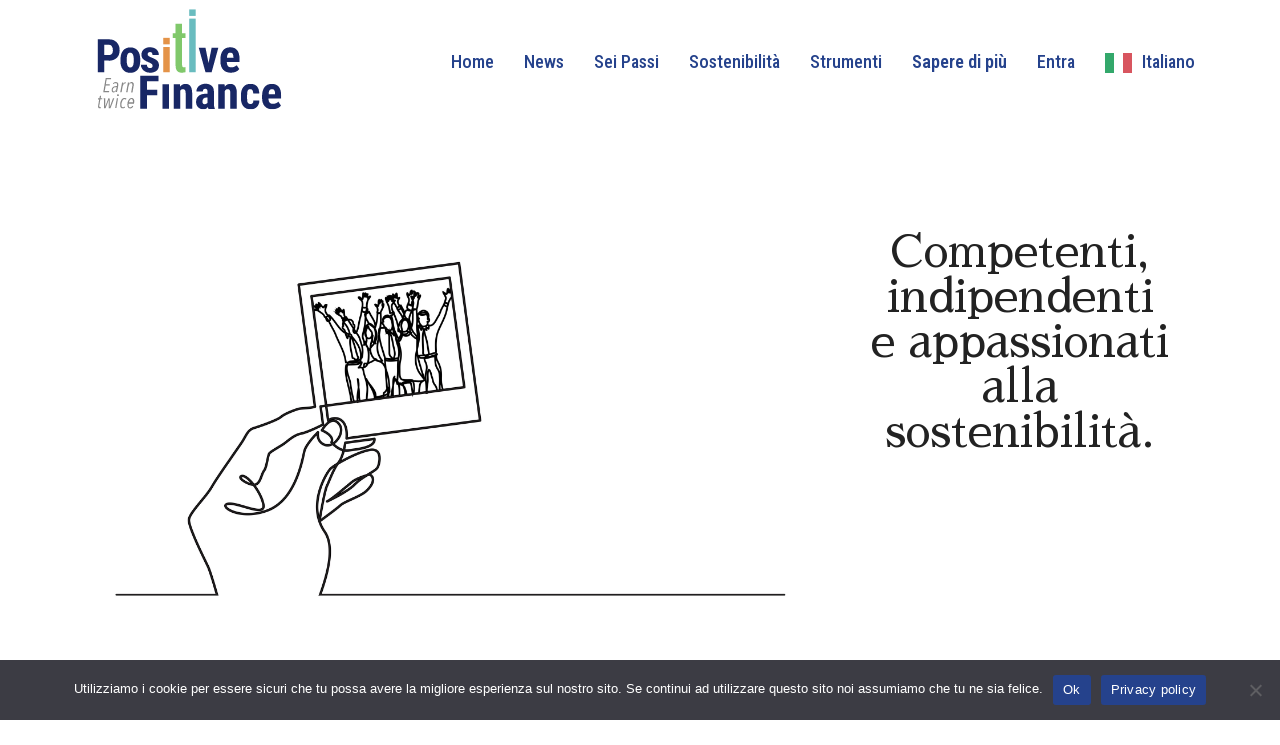

--- FILE ---
content_type: text/html; charset=UTF-8
request_url: https://www.positivefinance.com/chi-siamo-2/
body_size: 144827
content:
<!DOCTYPE html>
<html lang="it-IT" >
<head>
		<meta charset="UTF-8" /><meta name="viewport" content="width=device-width, initial-scale=1.0, minimum-scale=1.0, maximum-scale=1.0, user-scalable=0" /><meta http-equiv="X-UA-Compatible" content="IE=edge,chrome=1" /><meta name="format-detection" content="telephone=no"><title>Chi siamo &#8211; Positive Finance</title>
<script type="text/javascript">var ajaxurl = "https://www.positivefinance.com/wp-admin/admin-ajax.php";</script><meta name='robots' content='max-image-preview:large' />

		<style id="critical-path-css" type="text/css">
			body,html{width:100%;height:100%;margin:0;padding:0}.page-preloader{top:0;left:0;z-index:999;position:fixed;height:100%;width:100%;text-align:center}.preloader-preview-area{animation-delay:-.2s;top:50%;-ms-transform:translateY(100%);transform:translateY(100%);margin-top:10px;max-height:calc(50% - 20px);opacity:1;width:100%;text-align:center;position:absolute}.preloader-logo{max-width:90%;top:50%;-ms-transform:translateY(-100%);transform:translateY(-100%);margin:-10px auto 0 auto;max-height:calc(50% - 20px);opacity:1;position:relative}.ball-pulse>div{width:15px;height:15px;border-radius:100%;margin:2px;animation-fill-mode:both;display:inline-block;animation:ball-pulse .75s infinite cubic-bezier(.2,.68,.18,1.08)}.ball-pulse>div:nth-child(1){animation-delay:-.36s}.ball-pulse>div:nth-child(2){animation-delay:-.24s}.ball-pulse>div:nth-child(3){animation-delay:-.12s}@keyframes ball-pulse{0%{transform:scale(1);opacity:1}45%{transform:scale(.1);opacity:.7}80%{transform:scale(1);opacity:1}}.ball-clip-rotate-pulse{position:relative;-ms-transform:translateY(-15px) translateX(-10px);transform:translateY(-15px) translateX(-10px);display:inline-block}.ball-clip-rotate-pulse>div{animation-fill-mode:both;position:absolute;top:0;left:0;border-radius:100%}.ball-clip-rotate-pulse>div:first-child{height:36px;width:36px;top:7px;left:-7px;animation:ball-clip-rotate-pulse-scale 1s 0s cubic-bezier(.09,.57,.49,.9) infinite}.ball-clip-rotate-pulse>div:last-child{position:absolute;width:50px;height:50px;left:-16px;top:-2px;background:0 0;border:2px solid;animation:ball-clip-rotate-pulse-rotate 1s 0s cubic-bezier(.09,.57,.49,.9) infinite;animation-duration:1s}@keyframes ball-clip-rotate-pulse-rotate{0%{transform:rotate(0) scale(1)}50%{transform:rotate(180deg) scale(.6)}100%{transform:rotate(360deg) scale(1)}}@keyframes ball-clip-rotate-pulse-scale{30%{transform:scale(.3)}100%{transform:scale(1)}}@keyframes square-spin{25%{transform:perspective(100px) rotateX(180deg) rotateY(0)}50%{transform:perspective(100px) rotateX(180deg) rotateY(180deg)}75%{transform:perspective(100px) rotateX(0) rotateY(180deg)}100%{transform:perspective(100px) rotateX(0) rotateY(0)}}.square-spin{display:inline-block}.square-spin>div{animation-fill-mode:both;width:50px;height:50px;animation:square-spin 3s 0s cubic-bezier(.09,.57,.49,.9) infinite}.cube-transition{position:relative;-ms-transform:translate(-25px,-25px);transform:translate(-25px,-25px);display:inline-block}.cube-transition>div{animation-fill-mode:both;width:15px;height:15px;position:absolute;top:-5px;left:-5px;animation:cube-transition 1.6s 0s infinite ease-in-out}.cube-transition>div:last-child{animation-delay:-.8s}@keyframes cube-transition{25%{transform:translateX(50px) scale(.5) rotate(-90deg)}50%{transform:translate(50px,50px) rotate(-180deg)}75%{transform:translateY(50px) scale(.5) rotate(-270deg)}100%{transform:rotate(-360deg)}}.ball-scale>div{border-radius:100%;margin:2px;animation-fill-mode:both;display:inline-block;height:60px;width:60px;animation:ball-scale 1s 0s ease-in-out infinite}@keyframes ball-scale{0%{transform:scale(0)}100%{transform:scale(1);opacity:0}}.line-scale>div{animation-fill-mode:both;display:inline-block;width:5px;height:50px;border-radius:2px;margin:2px}.line-scale>div:nth-child(1){animation:line-scale 1s -.5s infinite cubic-bezier(.2,.68,.18,1.08)}.line-scale>div:nth-child(2){animation:line-scale 1s -.4s infinite cubic-bezier(.2,.68,.18,1.08)}.line-scale>div:nth-child(3){animation:line-scale 1s -.3s infinite cubic-bezier(.2,.68,.18,1.08)}.line-scale>div:nth-child(4){animation:line-scale 1s -.2s infinite cubic-bezier(.2,.68,.18,1.08)}.line-scale>div:nth-child(5){animation:line-scale 1s -.1s infinite cubic-bezier(.2,.68,.18,1.08)}@keyframes line-scale{0%{transform:scaley(1)}50%{transform:scaley(.4)}100%{transform:scaley(1)}}.ball-scale-multiple{position:relative;-ms-transform:translateY(30px);transform:translateY(30px);display:inline-block}.ball-scale-multiple>div{border-radius:100%;animation-fill-mode:both;margin:2px;position:absolute;left:-30px;top:0;opacity:0;margin:0;width:50px;height:50px;animation:ball-scale-multiple 1s 0s linear infinite}.ball-scale-multiple>div:nth-child(2){animation-delay:-.2s}.ball-scale-multiple>div:nth-child(3){animation-delay:-.2s}@keyframes ball-scale-multiple{0%{transform:scale(0);opacity:0}5%{opacity:1}100%{transform:scale(1);opacity:0}}.ball-pulse-sync{display:inline-block}.ball-pulse-sync>div{width:15px;height:15px;border-radius:100%;margin:2px;animation-fill-mode:both;display:inline-block}.ball-pulse-sync>div:nth-child(1){animation:ball-pulse-sync .6s -.21s infinite ease-in-out}.ball-pulse-sync>div:nth-child(2){animation:ball-pulse-sync .6s -.14s infinite ease-in-out}.ball-pulse-sync>div:nth-child(3){animation:ball-pulse-sync .6s -70ms infinite ease-in-out}@keyframes ball-pulse-sync{33%{transform:translateY(10px)}66%{transform:translateY(-10px)}100%{transform:translateY(0)}}.transparent-circle{display:inline-block;border-top:.5em solid rgba(255,255,255,.2);border-right:.5em solid rgba(255,255,255,.2);border-bottom:.5em solid rgba(255,255,255,.2);border-left:.5em solid #fff;transform:translateZ(0);animation:transparent-circle 1.1s infinite linear;width:50px;height:50px;border-radius:50%}.transparent-circle:after{border-radius:50%;width:10em;height:10em}@keyframes transparent-circle{0%{transform:rotate(0)}100%{transform:rotate(360deg)}}.ball-spin-fade-loader{position:relative;top:-10px;left:-10px;display:inline-block}.ball-spin-fade-loader>div{width:15px;height:15px;border-radius:100%;margin:2px;animation-fill-mode:both;position:absolute;animation:ball-spin-fade-loader 1s infinite linear}.ball-spin-fade-loader>div:nth-child(1){top:25px;left:0;animation-delay:-.84s;-webkit-animation-delay:-.84s}.ball-spin-fade-loader>div:nth-child(2){top:17.05px;left:17.05px;animation-delay:-.72s;-webkit-animation-delay:-.72s}.ball-spin-fade-loader>div:nth-child(3){top:0;left:25px;animation-delay:-.6s;-webkit-animation-delay:-.6s}.ball-spin-fade-loader>div:nth-child(4){top:-17.05px;left:17.05px;animation-delay:-.48s;-webkit-animation-delay:-.48s}.ball-spin-fade-loader>div:nth-child(5){top:-25px;left:0;animation-delay:-.36s;-webkit-animation-delay:-.36s}.ball-spin-fade-loader>div:nth-child(6){top:-17.05px;left:-17.05px;animation-delay:-.24s;-webkit-animation-delay:-.24s}.ball-spin-fade-loader>div:nth-child(7){top:0;left:-25px;animation-delay:-.12s;-webkit-animation-delay:-.12s}.ball-spin-fade-loader>div:nth-child(8){top:17.05px;left:-17.05px;animation-delay:0s;-webkit-animation-delay:0s}@keyframes ball-spin-fade-loader{50%{opacity:.3;transform:scale(.4)}100%{opacity:1;transform:scale(1)}}		</style>

		<link rel="alternate" type="application/rss+xml" title="Positive Finance &raquo; Feed" href="https://www.positivefinance.com/feed/" />
<link rel="alternate" type="application/rss+xml" title="Positive Finance &raquo; Feed dei commenti" href="https://www.positivefinance.com/comments/feed/" />

<link rel="shortcut icon" href="https://www.positivefinance.com/wp-content/uploads/2022/01/favicon.png"  />
<script type="text/javascript">window.abb = {};php = {};window.PHP = {};PHP.ajax = "https://www.positivefinance.com/wp-admin/admin-ajax.php";PHP.wp_p_id = "2918";var mk_header_parallax, mk_banner_parallax, mk_page_parallax, mk_footer_parallax, mk_body_parallax;var mk_images_dir = "https://www.positivefinance.com/wp-content/themes/jupiter/assets/images",mk_theme_js_path = "https://www.positivefinance.com/wp-content/themes/jupiter/assets/js",mk_theme_dir = "https://www.positivefinance.com/wp-content/themes/jupiter",mk_captcha_placeholder = "Inserisci il Captcha",mk_captcha_invalid_txt = "Invalid. Try again.",mk_captcha_correct_txt = "Captcha correct.",mk_responsive_nav_width = 1140,mk_vertical_header_back = "Back",mk_vertical_header_anim = "1",mk_check_rtl = true,mk_grid_width = 1140,mk_ajax_search_option = "disable",mk_preloader_bg_color = "#ffffff",mk_accent_color = "#25428c",mk_go_to_top =  "true",mk_smooth_scroll =  "true",mk_show_background_video =  "true",mk_preloader_bar_color = "#25428c",mk_preloader_logo = "";var mk_header_parallax = false,mk_banner_parallax = false,mk_footer_parallax = false,mk_body_parallax = false,mk_no_more_posts = "No More Posts",mk_typekit_id   = "",mk_google_fonts = ["Roboto Condensed:100italic,200italic,300italic,400italic,500italic,600italic,700italic,800italic,900italic,100,200,300,400,500,600,700,800,900","Sawarabi Mincho:100italic,200italic,300italic,400italic,500italic,600italic,700italic,800italic,900italic,100,200,300,400,500,600,700,800,900","Roboto Condensed:100italic,200italic,300italic,400italic,500italic,600italic,700italic,800italic,900italic,100,200,300,400,500,600,700,800,900"],mk_global_lazyload = true;</script><link rel="alternate" title="oEmbed (JSON)" type="application/json+oembed" href="https://www.positivefinance.com/wp-json/oembed/1.0/embed?url=https%3A%2F%2Fwww.positivefinance.com%2Fchi-siamo-2%2F" />
<link rel="alternate" title="oEmbed (XML)" type="text/xml+oembed" href="https://www.positivefinance.com/wp-json/oembed/1.0/embed?url=https%3A%2F%2Fwww.positivefinance.com%2Fchi-siamo-2%2F&#038;format=xml" />
<style id='wp-img-auto-sizes-contain-inline-css' type='text/css'>
img:is([sizes=auto i],[sizes^="auto," i]){contain-intrinsic-size:3000px 1500px}
/*# sourceURL=wp-img-auto-sizes-contain-inline-css */
</style>
<link rel='stylesheet' id='formidable-css' href='https://www.positivefinance.com/wp-content/plugins/formidable/css/formidableforms.css?ver=12201504' type='text/css' media='all' />
<style id='wp-block-library-inline-css' type='text/css'>
:root{--wp-block-synced-color:#7a00df;--wp-block-synced-color--rgb:122,0,223;--wp-bound-block-color:var(--wp-block-synced-color);--wp-editor-canvas-background:#ddd;--wp-admin-theme-color:#007cba;--wp-admin-theme-color--rgb:0,124,186;--wp-admin-theme-color-darker-10:#006ba1;--wp-admin-theme-color-darker-10--rgb:0,107,160.5;--wp-admin-theme-color-darker-20:#005a87;--wp-admin-theme-color-darker-20--rgb:0,90,135;--wp-admin-border-width-focus:2px}@media (min-resolution:192dpi){:root{--wp-admin-border-width-focus:1.5px}}.wp-element-button{cursor:pointer}:root .has-very-light-gray-background-color{background-color:#eee}:root .has-very-dark-gray-background-color{background-color:#313131}:root .has-very-light-gray-color{color:#eee}:root .has-very-dark-gray-color{color:#313131}:root .has-vivid-green-cyan-to-vivid-cyan-blue-gradient-background{background:linear-gradient(135deg,#00d084,#0693e3)}:root .has-purple-crush-gradient-background{background:linear-gradient(135deg,#34e2e4,#4721fb 50%,#ab1dfe)}:root .has-hazy-dawn-gradient-background{background:linear-gradient(135deg,#faaca8,#dad0ec)}:root .has-subdued-olive-gradient-background{background:linear-gradient(135deg,#fafae1,#67a671)}:root .has-atomic-cream-gradient-background{background:linear-gradient(135deg,#fdd79a,#004a59)}:root .has-nightshade-gradient-background{background:linear-gradient(135deg,#330968,#31cdcf)}:root .has-midnight-gradient-background{background:linear-gradient(135deg,#020381,#2874fc)}:root{--wp--preset--font-size--normal:16px;--wp--preset--font-size--huge:42px}.has-regular-font-size{font-size:1em}.has-larger-font-size{font-size:2.625em}.has-normal-font-size{font-size:var(--wp--preset--font-size--normal)}.has-huge-font-size{font-size:var(--wp--preset--font-size--huge)}.has-text-align-center{text-align:center}.has-text-align-left{text-align:left}.has-text-align-right{text-align:right}.has-fit-text{white-space:nowrap!important}#end-resizable-editor-section{display:none}.aligncenter{clear:both}.items-justified-left{justify-content:flex-start}.items-justified-center{justify-content:center}.items-justified-right{justify-content:flex-end}.items-justified-space-between{justify-content:space-between}.screen-reader-text{border:0;clip-path:inset(50%);height:1px;margin:-1px;overflow:hidden;padding:0;position:absolute;width:1px;word-wrap:normal!important}.screen-reader-text:focus{background-color:#ddd;clip-path:none;color:#444;display:block;font-size:1em;height:auto;left:5px;line-height:normal;padding:15px 23px 14px;text-decoration:none;top:5px;width:auto;z-index:100000}html :where(.has-border-color){border-style:solid}html :where([style*=border-top-color]){border-top-style:solid}html :where([style*=border-right-color]){border-right-style:solid}html :where([style*=border-bottom-color]){border-bottom-style:solid}html :where([style*=border-left-color]){border-left-style:solid}html :where([style*=border-width]){border-style:solid}html :where([style*=border-top-width]){border-top-style:solid}html :where([style*=border-right-width]){border-right-style:solid}html :where([style*=border-bottom-width]){border-bottom-style:solid}html :where([style*=border-left-width]){border-left-style:solid}html :where(img[class*=wp-image-]){height:auto;max-width:100%}:where(figure){margin:0 0 1em}html :where(.is-position-sticky){--wp-admin--admin-bar--position-offset:var(--wp-admin--admin-bar--height,0px)}@media screen and (max-width:600px){html :where(.is-position-sticky){--wp-admin--admin-bar--position-offset:0px}}

/*# sourceURL=wp-block-library-inline-css */
</style><style id='wp-block-image-inline-css' type='text/css'>
.wp-block-image>a,.wp-block-image>figure>a{display:inline-block}.wp-block-image img{box-sizing:border-box;height:auto;max-width:100%;vertical-align:bottom}@media not (prefers-reduced-motion){.wp-block-image img.hide{visibility:hidden}.wp-block-image img.show{animation:show-content-image .4s}}.wp-block-image[style*=border-radius] img,.wp-block-image[style*=border-radius]>a{border-radius:inherit}.wp-block-image.has-custom-border img{box-sizing:border-box}.wp-block-image.aligncenter{text-align:center}.wp-block-image.alignfull>a,.wp-block-image.alignwide>a{width:100%}.wp-block-image.alignfull img,.wp-block-image.alignwide img{height:auto;width:100%}.wp-block-image .aligncenter,.wp-block-image .alignleft,.wp-block-image .alignright,.wp-block-image.aligncenter,.wp-block-image.alignleft,.wp-block-image.alignright{display:table}.wp-block-image .aligncenter>figcaption,.wp-block-image .alignleft>figcaption,.wp-block-image .alignright>figcaption,.wp-block-image.aligncenter>figcaption,.wp-block-image.alignleft>figcaption,.wp-block-image.alignright>figcaption{caption-side:bottom;display:table-caption}.wp-block-image .alignleft{float:left;margin:.5em 1em .5em 0}.wp-block-image .alignright{float:right;margin:.5em 0 .5em 1em}.wp-block-image .aligncenter{margin-left:auto;margin-right:auto}.wp-block-image :where(figcaption){margin-bottom:1em;margin-top:.5em}.wp-block-image.is-style-circle-mask img{border-radius:9999px}@supports ((-webkit-mask-image:none) or (mask-image:none)) or (-webkit-mask-image:none){.wp-block-image.is-style-circle-mask img{border-radius:0;-webkit-mask-image:url('data:image/svg+xml;utf8,<svg viewBox="0 0 100 100" xmlns="http://www.w3.org/2000/svg"><circle cx="50" cy="50" r="50"/></svg>');mask-image:url('data:image/svg+xml;utf8,<svg viewBox="0 0 100 100" xmlns="http://www.w3.org/2000/svg"><circle cx="50" cy="50" r="50"/></svg>');mask-mode:alpha;-webkit-mask-position:center;mask-position:center;-webkit-mask-repeat:no-repeat;mask-repeat:no-repeat;-webkit-mask-size:contain;mask-size:contain}}:root :where(.wp-block-image.is-style-rounded img,.wp-block-image .is-style-rounded img){border-radius:9999px}.wp-block-image figure{margin:0}.wp-lightbox-container{display:flex;flex-direction:column;position:relative}.wp-lightbox-container img{cursor:zoom-in}.wp-lightbox-container img:hover+button{opacity:1}.wp-lightbox-container button{align-items:center;backdrop-filter:blur(16px) saturate(180%);background-color:#5a5a5a40;border:none;border-radius:4px;cursor:zoom-in;display:flex;height:20px;justify-content:center;opacity:0;padding:0;position:absolute;right:16px;text-align:center;top:16px;width:20px;z-index:100}@media not (prefers-reduced-motion){.wp-lightbox-container button{transition:opacity .2s ease}}.wp-lightbox-container button:focus-visible{outline:3px auto #5a5a5a40;outline:3px auto -webkit-focus-ring-color;outline-offset:3px}.wp-lightbox-container button:hover{cursor:pointer;opacity:1}.wp-lightbox-container button:focus{opacity:1}.wp-lightbox-container button:focus,.wp-lightbox-container button:hover,.wp-lightbox-container button:not(:hover):not(:active):not(.has-background){background-color:#5a5a5a40;border:none}.wp-lightbox-overlay{box-sizing:border-box;cursor:zoom-out;height:100vh;left:0;overflow:hidden;position:fixed;top:0;visibility:hidden;width:100%;z-index:100000}.wp-lightbox-overlay .close-button{align-items:center;cursor:pointer;display:flex;justify-content:center;min-height:40px;min-width:40px;padding:0;position:absolute;right:calc(env(safe-area-inset-right) + 16px);top:calc(env(safe-area-inset-top) + 16px);z-index:5000000}.wp-lightbox-overlay .close-button:focus,.wp-lightbox-overlay .close-button:hover,.wp-lightbox-overlay .close-button:not(:hover):not(:active):not(.has-background){background:none;border:none}.wp-lightbox-overlay .lightbox-image-container{height:var(--wp--lightbox-container-height);left:50%;overflow:hidden;position:absolute;top:50%;transform:translate(-50%,-50%);transform-origin:top left;width:var(--wp--lightbox-container-width);z-index:9999999999}.wp-lightbox-overlay .wp-block-image{align-items:center;box-sizing:border-box;display:flex;height:100%;justify-content:center;margin:0;position:relative;transform-origin:0 0;width:100%;z-index:3000000}.wp-lightbox-overlay .wp-block-image img{height:var(--wp--lightbox-image-height);min-height:var(--wp--lightbox-image-height);min-width:var(--wp--lightbox-image-width);width:var(--wp--lightbox-image-width)}.wp-lightbox-overlay .wp-block-image figcaption{display:none}.wp-lightbox-overlay button{background:none;border:none}.wp-lightbox-overlay .scrim{background-color:#fff;height:100%;opacity:.9;position:absolute;width:100%;z-index:2000000}.wp-lightbox-overlay.active{visibility:visible}@media not (prefers-reduced-motion){.wp-lightbox-overlay.active{animation:turn-on-visibility .25s both}.wp-lightbox-overlay.active img{animation:turn-on-visibility .35s both}.wp-lightbox-overlay.show-closing-animation:not(.active){animation:turn-off-visibility .35s both}.wp-lightbox-overlay.show-closing-animation:not(.active) img{animation:turn-off-visibility .25s both}.wp-lightbox-overlay.zoom.active{animation:none;opacity:1;visibility:visible}.wp-lightbox-overlay.zoom.active .lightbox-image-container{animation:lightbox-zoom-in .4s}.wp-lightbox-overlay.zoom.active .lightbox-image-container img{animation:none}.wp-lightbox-overlay.zoom.active .scrim{animation:turn-on-visibility .4s forwards}.wp-lightbox-overlay.zoom.show-closing-animation:not(.active){animation:none}.wp-lightbox-overlay.zoom.show-closing-animation:not(.active) .lightbox-image-container{animation:lightbox-zoom-out .4s}.wp-lightbox-overlay.zoom.show-closing-animation:not(.active) .lightbox-image-container img{animation:none}.wp-lightbox-overlay.zoom.show-closing-animation:not(.active) .scrim{animation:turn-off-visibility .4s forwards}}@keyframes show-content-image{0%{visibility:hidden}99%{visibility:hidden}to{visibility:visible}}@keyframes turn-on-visibility{0%{opacity:0}to{opacity:1}}@keyframes turn-off-visibility{0%{opacity:1;visibility:visible}99%{opacity:0;visibility:visible}to{opacity:0;visibility:hidden}}@keyframes lightbox-zoom-in{0%{transform:translate(calc((-100vw + var(--wp--lightbox-scrollbar-width))/2 + var(--wp--lightbox-initial-left-position)),calc(-50vh + var(--wp--lightbox-initial-top-position))) scale(var(--wp--lightbox-scale))}to{transform:translate(-50%,-50%) scale(1)}}@keyframes lightbox-zoom-out{0%{transform:translate(-50%,-50%) scale(1);visibility:visible}99%{visibility:visible}to{transform:translate(calc((-100vw + var(--wp--lightbox-scrollbar-width))/2 + var(--wp--lightbox-initial-left-position)),calc(-50vh + var(--wp--lightbox-initial-top-position))) scale(var(--wp--lightbox-scale));visibility:hidden}}
/*# sourceURL=https://www.positivefinance.com/wp-includes/blocks/image/style.min.css */
</style>
<style id='wp-block-image-theme-inline-css' type='text/css'>
:root :where(.wp-block-image figcaption){color:#555;font-size:13px;text-align:center}.is-dark-theme :root :where(.wp-block-image figcaption){color:#ffffffa6}.wp-block-image{margin:0 0 1em}
/*# sourceURL=https://www.positivefinance.com/wp-includes/blocks/image/theme.min.css */
</style>
<style id='wp-block-paragraph-inline-css' type='text/css'>
.is-small-text{font-size:.875em}.is-regular-text{font-size:1em}.is-large-text{font-size:2.25em}.is-larger-text{font-size:3em}.has-drop-cap:not(:focus):first-letter{float:left;font-size:8.4em;font-style:normal;font-weight:100;line-height:.68;margin:.05em .1em 0 0;text-transform:uppercase}body.rtl .has-drop-cap:not(:focus):first-letter{float:none;margin-left:.1em}p.has-drop-cap.has-background{overflow:hidden}:root :where(p.has-background){padding:1.25em 2.375em}:where(p.has-text-color:not(.has-link-color)) a{color:inherit}p.has-text-align-left[style*="writing-mode:vertical-lr"],p.has-text-align-right[style*="writing-mode:vertical-rl"]{rotate:180deg}
/*# sourceURL=https://www.positivefinance.com/wp-includes/blocks/paragraph/style.min.css */
</style>
<style id='global-styles-inline-css' type='text/css'>
:root{--wp--preset--aspect-ratio--square: 1;--wp--preset--aspect-ratio--4-3: 4/3;--wp--preset--aspect-ratio--3-4: 3/4;--wp--preset--aspect-ratio--3-2: 3/2;--wp--preset--aspect-ratio--2-3: 2/3;--wp--preset--aspect-ratio--16-9: 16/9;--wp--preset--aspect-ratio--9-16: 9/16;--wp--preset--color--black: #000000;--wp--preset--color--cyan-bluish-gray: #abb8c3;--wp--preset--color--white: #ffffff;--wp--preset--color--pale-pink: #f78da7;--wp--preset--color--vivid-red: #cf2e2e;--wp--preset--color--luminous-vivid-orange: #ff6900;--wp--preset--color--luminous-vivid-amber: #fcb900;--wp--preset--color--light-green-cyan: #7bdcb5;--wp--preset--color--vivid-green-cyan: #00d084;--wp--preset--color--pale-cyan-blue: #8ed1fc;--wp--preset--color--vivid-cyan-blue: #0693e3;--wp--preset--color--vivid-purple: #9b51e0;--wp--preset--gradient--vivid-cyan-blue-to-vivid-purple: linear-gradient(135deg,rgb(6,147,227) 0%,rgb(155,81,224) 100%);--wp--preset--gradient--light-green-cyan-to-vivid-green-cyan: linear-gradient(135deg,rgb(122,220,180) 0%,rgb(0,208,130) 100%);--wp--preset--gradient--luminous-vivid-amber-to-luminous-vivid-orange: linear-gradient(135deg,rgb(252,185,0) 0%,rgb(255,105,0) 100%);--wp--preset--gradient--luminous-vivid-orange-to-vivid-red: linear-gradient(135deg,rgb(255,105,0) 0%,rgb(207,46,46) 100%);--wp--preset--gradient--very-light-gray-to-cyan-bluish-gray: linear-gradient(135deg,rgb(238,238,238) 0%,rgb(169,184,195) 100%);--wp--preset--gradient--cool-to-warm-spectrum: linear-gradient(135deg,rgb(74,234,220) 0%,rgb(151,120,209) 20%,rgb(207,42,186) 40%,rgb(238,44,130) 60%,rgb(251,105,98) 80%,rgb(254,248,76) 100%);--wp--preset--gradient--blush-light-purple: linear-gradient(135deg,rgb(255,206,236) 0%,rgb(152,150,240) 100%);--wp--preset--gradient--blush-bordeaux: linear-gradient(135deg,rgb(254,205,165) 0%,rgb(254,45,45) 50%,rgb(107,0,62) 100%);--wp--preset--gradient--luminous-dusk: linear-gradient(135deg,rgb(255,203,112) 0%,rgb(199,81,192) 50%,rgb(65,88,208) 100%);--wp--preset--gradient--pale-ocean: linear-gradient(135deg,rgb(255,245,203) 0%,rgb(182,227,212) 50%,rgb(51,167,181) 100%);--wp--preset--gradient--electric-grass: linear-gradient(135deg,rgb(202,248,128) 0%,rgb(113,206,126) 100%);--wp--preset--gradient--midnight: linear-gradient(135deg,rgb(2,3,129) 0%,rgb(40,116,252) 100%);--wp--preset--font-size--small: 13px;--wp--preset--font-size--medium: 20px;--wp--preset--font-size--large: 36px;--wp--preset--font-size--x-large: 42px;--wp--preset--spacing--20: 0.44rem;--wp--preset--spacing--30: 0.67rem;--wp--preset--spacing--40: 1rem;--wp--preset--spacing--50: 1.5rem;--wp--preset--spacing--60: 2.25rem;--wp--preset--spacing--70: 3.38rem;--wp--preset--spacing--80: 5.06rem;--wp--preset--shadow--natural: 6px 6px 9px rgba(0, 0, 0, 0.2);--wp--preset--shadow--deep: 12px 12px 50px rgba(0, 0, 0, 0.4);--wp--preset--shadow--sharp: 6px 6px 0px rgba(0, 0, 0, 0.2);--wp--preset--shadow--outlined: 6px 6px 0px -3px rgb(255, 255, 255), 6px 6px rgb(0, 0, 0);--wp--preset--shadow--crisp: 6px 6px 0px rgb(0, 0, 0);}:where(.is-layout-flex){gap: 0.5em;}:where(.is-layout-grid){gap: 0.5em;}body .is-layout-flex{display: flex;}.is-layout-flex{flex-wrap: wrap;align-items: center;}.is-layout-flex > :is(*, div){margin: 0;}body .is-layout-grid{display: grid;}.is-layout-grid > :is(*, div){margin: 0;}:where(.wp-block-columns.is-layout-flex){gap: 2em;}:where(.wp-block-columns.is-layout-grid){gap: 2em;}:where(.wp-block-post-template.is-layout-flex){gap: 1.25em;}:where(.wp-block-post-template.is-layout-grid){gap: 1.25em;}.has-black-color{color: var(--wp--preset--color--black) !important;}.has-cyan-bluish-gray-color{color: var(--wp--preset--color--cyan-bluish-gray) !important;}.has-white-color{color: var(--wp--preset--color--white) !important;}.has-pale-pink-color{color: var(--wp--preset--color--pale-pink) !important;}.has-vivid-red-color{color: var(--wp--preset--color--vivid-red) !important;}.has-luminous-vivid-orange-color{color: var(--wp--preset--color--luminous-vivid-orange) !important;}.has-luminous-vivid-amber-color{color: var(--wp--preset--color--luminous-vivid-amber) !important;}.has-light-green-cyan-color{color: var(--wp--preset--color--light-green-cyan) !important;}.has-vivid-green-cyan-color{color: var(--wp--preset--color--vivid-green-cyan) !important;}.has-pale-cyan-blue-color{color: var(--wp--preset--color--pale-cyan-blue) !important;}.has-vivid-cyan-blue-color{color: var(--wp--preset--color--vivid-cyan-blue) !important;}.has-vivid-purple-color{color: var(--wp--preset--color--vivid-purple) !important;}.has-black-background-color{background-color: var(--wp--preset--color--black) !important;}.has-cyan-bluish-gray-background-color{background-color: var(--wp--preset--color--cyan-bluish-gray) !important;}.has-white-background-color{background-color: var(--wp--preset--color--white) !important;}.has-pale-pink-background-color{background-color: var(--wp--preset--color--pale-pink) !important;}.has-vivid-red-background-color{background-color: var(--wp--preset--color--vivid-red) !important;}.has-luminous-vivid-orange-background-color{background-color: var(--wp--preset--color--luminous-vivid-orange) !important;}.has-luminous-vivid-amber-background-color{background-color: var(--wp--preset--color--luminous-vivid-amber) !important;}.has-light-green-cyan-background-color{background-color: var(--wp--preset--color--light-green-cyan) !important;}.has-vivid-green-cyan-background-color{background-color: var(--wp--preset--color--vivid-green-cyan) !important;}.has-pale-cyan-blue-background-color{background-color: var(--wp--preset--color--pale-cyan-blue) !important;}.has-vivid-cyan-blue-background-color{background-color: var(--wp--preset--color--vivid-cyan-blue) !important;}.has-vivid-purple-background-color{background-color: var(--wp--preset--color--vivid-purple) !important;}.has-black-border-color{border-color: var(--wp--preset--color--black) !important;}.has-cyan-bluish-gray-border-color{border-color: var(--wp--preset--color--cyan-bluish-gray) !important;}.has-white-border-color{border-color: var(--wp--preset--color--white) !important;}.has-pale-pink-border-color{border-color: var(--wp--preset--color--pale-pink) !important;}.has-vivid-red-border-color{border-color: var(--wp--preset--color--vivid-red) !important;}.has-luminous-vivid-orange-border-color{border-color: var(--wp--preset--color--luminous-vivid-orange) !important;}.has-luminous-vivid-amber-border-color{border-color: var(--wp--preset--color--luminous-vivid-amber) !important;}.has-light-green-cyan-border-color{border-color: var(--wp--preset--color--light-green-cyan) !important;}.has-vivid-green-cyan-border-color{border-color: var(--wp--preset--color--vivid-green-cyan) !important;}.has-pale-cyan-blue-border-color{border-color: var(--wp--preset--color--pale-cyan-blue) !important;}.has-vivid-cyan-blue-border-color{border-color: var(--wp--preset--color--vivid-cyan-blue) !important;}.has-vivid-purple-border-color{border-color: var(--wp--preset--color--vivid-purple) !important;}.has-vivid-cyan-blue-to-vivid-purple-gradient-background{background: var(--wp--preset--gradient--vivid-cyan-blue-to-vivid-purple) !important;}.has-light-green-cyan-to-vivid-green-cyan-gradient-background{background: var(--wp--preset--gradient--light-green-cyan-to-vivid-green-cyan) !important;}.has-luminous-vivid-amber-to-luminous-vivid-orange-gradient-background{background: var(--wp--preset--gradient--luminous-vivid-amber-to-luminous-vivid-orange) !important;}.has-luminous-vivid-orange-to-vivid-red-gradient-background{background: var(--wp--preset--gradient--luminous-vivid-orange-to-vivid-red) !important;}.has-very-light-gray-to-cyan-bluish-gray-gradient-background{background: var(--wp--preset--gradient--very-light-gray-to-cyan-bluish-gray) !important;}.has-cool-to-warm-spectrum-gradient-background{background: var(--wp--preset--gradient--cool-to-warm-spectrum) !important;}.has-blush-light-purple-gradient-background{background: var(--wp--preset--gradient--blush-light-purple) !important;}.has-blush-bordeaux-gradient-background{background: var(--wp--preset--gradient--blush-bordeaux) !important;}.has-luminous-dusk-gradient-background{background: var(--wp--preset--gradient--luminous-dusk) !important;}.has-pale-ocean-gradient-background{background: var(--wp--preset--gradient--pale-ocean) !important;}.has-electric-grass-gradient-background{background: var(--wp--preset--gradient--electric-grass) !important;}.has-midnight-gradient-background{background: var(--wp--preset--gradient--midnight) !important;}.has-small-font-size{font-size: var(--wp--preset--font-size--small) !important;}.has-medium-font-size{font-size: var(--wp--preset--font-size--medium) !important;}.has-large-font-size{font-size: var(--wp--preset--font-size--large) !important;}.has-x-large-font-size{font-size: var(--wp--preset--font-size--x-large) !important;}
/*# sourceURL=global-styles-inline-css */
</style>

<style id='classic-theme-styles-inline-css' type='text/css'>
/*! This file is auto-generated */
.wp-block-button__link{color:#fff;background-color:#32373c;border-radius:9999px;box-shadow:none;text-decoration:none;padding:calc(.667em + 2px) calc(1.333em + 2px);font-size:1.125em}.wp-block-file__button{background:#32373c;color:#fff;text-decoration:none}
/*# sourceURL=/wp-includes/css/classic-themes.min.css */
</style>
<link rel='stylesheet' id='cookie-notice-front-css' href='https://www.positivefinance.com/wp-content/plugins/cookie-notice/css/front.min.css?ver=2.5.11' type='text/css' media='all' />
<link rel='stylesheet' id='ihc_front_end_style-css' href='https://www.positivefinance.com/wp-content/plugins/indeed-membership-pro/assets/css/style.min.css?ver=10.1' type='text/css' media='all' />
<link rel='stylesheet' id='ihc_templates_style-css' href='https://www.positivefinance.com/wp-content/plugins/indeed-membership-pro/assets/css/templates.min.css?ver=10.1' type='text/css' media='all' />
<link rel='stylesheet' id='modal-window-css' href='https://www.positivefinance.com/wp-content/plugins/modal-window/public/assets/css/modal.min.css?ver=6.2.3' type='text/css' media='all' />
<link rel='stylesheet' id='weglot-css-css' href='https://www.positivefinance.com/wp-content/plugins/weglot/dist/css/front-css.css?ver=5.2' type='text/css' media='all' />
<link rel='stylesheet' id='new-flag-css-css' href='https://www.positivefinance.com/wp-content/plugins/weglot/dist/css/new-flags.css?ver=5.2' type='text/css' media='all' />
<style id='custom-flag-handle-inline-css' type='text/css'>
.weglot-flags.flag-0.wg-fr>a:before,.weglot-flags.flag-0.wg-fr>span:before {background-image: url(https://cdn.weglot.com/flags/rectangle_mat/fr.svg); }.weglot-flags.flag-1.wg-fr>a:before,.weglot-flags.flag-1.wg-fr>span:before {background-image: url(https://cdn.weglot.com/flags/shiny/fr.svg); }.weglot-flags.flag-2.wg-fr>a:before,.weglot-flags.flag-2.wg-fr>span:before {background-image: url(https://cdn.weglot.com/flags/square/fr.svg); }.weglot-flags.flag-3.wg-fr>a:before,.weglot-flags.flag-3.wg-fr>span:before {background-image: url(https://cdn.weglot.com/flags/circle/fr.svg); }
/*# sourceURL=custom-flag-handle-inline-css */
</style>
<link rel='stylesheet' id='theme-styles-css' href='https://www.positivefinance.com/wp-content/themes/jupiter/assets/stylesheet/min/full-styles.6.12.3.css?ver=1766477465' type='text/css' media='all' />
<style id='theme-styles-inline-css' type='text/css'>

			#wpadminbar {
				-webkit-backface-visibility: hidden;
				backface-visibility: hidden;
				-webkit-perspective: 1000;
				-ms-perspective: 1000;
				perspective: 1000;
				-webkit-transform: translateZ(0px);
				-ms-transform: translateZ(0px);
				transform: translateZ(0px);
			}
			@media screen and (max-width: 600px) {
				#wpadminbar {
					position: fixed !important;
				}
			}
		
body { transform:unset;background-color:#fff; } .hb-custom-header #mk-page-introduce, .mk-header { transform:unset;background-color:#f7f7f7; } .hb-custom-header > div, .mk-header-bg { transform:unset;background-color:#ffffff; } .mk-classic-nav-bg { transform:unset;background-color:#ffffff; } .master-holder-bg { transform:unset;background-color:#fff; } #mk-footer { transform:unset;background-color:#25428c; } #mk-boxed-layout { -webkit-box-shadow:0 0 0px rgba(0, 0, 0, 0); -moz-box-shadow:0 0 0px rgba(0, 0, 0, 0); box-shadow:0 0 0px rgba(0, 0, 0, 0); } .mk-news-tab .mk-tabs-tabs .is-active a, .mk-fancy-title.pattern-style span, .mk-fancy-title.pattern-style.color-gradient span:after, .page-bg-color { background-color:#fff; } .page-title { font-size:20px; color:; text-transform:uppercase; font-weight:400; letter-spacing:2px; } .page-subtitle { font-size:14px; line-height:100%; color:; font-size:14px; text-transform:none; } .mk-header.sticky-style-fixed.a-sticky .mk-header-holder{ border-bottom:1px solid rgba(251,208,231,0.28); } body, h2, h3, h4, h5, h6, p:not(.form-row):not(.woocommerce-mini-cart__empty-message):not(.woocommerce-mini-cart__total):not(.woocommerce-mini-cart__buttons):not(.mk-product-total-name):not(.woocommerce-result-count), .woocommerce-customer-details address, #mk-footer-navigation ul li a, .mk-footer-copyright { font-family:Roboto Condensed } h1 { font-family:Sawarabi Mincho } .mk-accordion-tab { font-family:Roboto Condensed } @font-face { font-family:'star'; src:url('https://www.positivefinance.com/wp-content/themes/jupiter/assets/stylesheet/fonts/star/font.eot'); src:url('https://www.positivefinance.com/wp-content/themes/jupiter/assets/stylesheet/fonts/star/font.eot?#iefix') format('embedded-opentype'), url('https://www.positivefinance.com/wp-content/themes/jupiter/assets/stylesheet/fonts/star/font.woff') format('woff'), url('https://www.positivefinance.com/wp-content/themes/jupiter/assets/stylesheet/fonts/star/font.ttf') format('truetype'), url('https://www.positivefinance.com/wp-content/themes/jupiter/assets/stylesheet/fonts/star/font.svg#star') format('svg'); font-weight:normal; font-style:normal; } @font-face { font-family:'WooCommerce'; src:url('https://www.positivefinance.com/wp-content/themes/jupiter/assets/stylesheet/fonts/woocommerce/font.eot'); src:url('https://www.positivefinance.com/wp-content/themes/jupiter/assets/stylesheet/fonts/woocommerce/font.eot?#iefix') format('embedded-opentype'), url('https://www.positivefinance.com/wp-content/themes/jupiter/assets/stylesheet/fonts/woocommerce/font.woff') format('woff'), url('https://www.positivefinance.com/wp-content/themes/jupiter/assets/stylesheet/fonts/woocommerce/font.ttf') format('truetype'), url('https://www.positivefinance.com/wp-content/themes/jupiter/assets/stylesheet/fonts/woocommerce/font.svg#WooCommerce') format('svg'); font-weight:normal; font-style:normal; }
/*# sourceURL=theme-styles-inline-css */
</style>
<link rel='stylesheet' id='mkhb-render-css' href='https://www.positivefinance.com/wp-content/themes/jupiter/header-builder/includes/assets/css/mkhb-render.css?ver=6.12.3' type='text/css' media='all' />
<link rel='stylesheet' id='mkhb-row-css' href='https://www.positivefinance.com/wp-content/themes/jupiter/header-builder/includes/assets/css/mkhb-row.css?ver=6.12.3' type='text/css' media='all' />
<link rel='stylesheet' id='mkhb-column-css' href='https://www.positivefinance.com/wp-content/themes/jupiter/header-builder/includes/assets/css/mkhb-column.css?ver=6.12.3' type='text/css' media='all' />
<link rel='stylesheet' id='js_composer_front-css' href='https://www.positivefinance.com/wp-content/plugins/js_composer_theme/assets/css/js_composer.min.css?ver=8.7.2.1' type='text/css' media='all' />
<link rel='stylesheet' id='theme-options-css' href='https://www.positivefinance.com/wp-content/uploads/mk_assets/theme-options-production-1766506524.css?ver=1766506523' type='text/css' media='all' />
<link rel='stylesheet' id='jupiter-donut-shortcodes-css' href='https://www.positivefinance.com/wp-content/plugins/jupiter-donut/assets/css/shortcodes-styles.min.css?ver=1.6.5' type='text/css' media='all' />
<link rel='stylesheet' id='mk-style-css' href='https://www.positivefinance.com/wp-content/themes/jupiter-child/style.css?ver=6.9' type='text/css' media='all' />
<link rel='stylesheet' id='glossary-hint-css' href='https://www.positivefinance.com/wp-content/plugins/glossary-by-codeat/assets/css/tooltip-simple.css?ver=2.3.9' type='text/css' media='all' />
<script type="text/javascript" data-noptimize='' data-no-minify='' src="https://www.positivefinance.com/wp-content/themes/jupiter/assets/js/plugins/wp-enqueue/webfontloader.js?ver=6.9" id="mk-webfontloader-js"></script>
<script type="text/javascript" id="mk-webfontloader-js-after">
/* <![CDATA[ */
WebFontConfig = {
	timeout: 2000
}

if ( mk_typekit_id.length > 0 ) {
	WebFontConfig.typekit = {
		id: mk_typekit_id
	}
}

if ( mk_google_fonts.length > 0 ) {
	WebFontConfig.google = {
		families:  mk_google_fonts
	}
}

if ( (mk_google_fonts.length > 0 || mk_typekit_id.length > 0) && navigator.userAgent.indexOf("Speed Insights") == -1) {
	WebFont.load( WebFontConfig );
}
		
//# sourceURL=mk-webfontloader-js-after
/* ]]> */
</script>
<script type="text/javascript" src="https://www.positivefinance.com/wp-includes/js/jquery/jquery.min.js?ver=3.7.1" id="jquery-core-js"></script>
<script type="text/javascript" src="https://www.positivefinance.com/wp-includes/js/jquery/jquery-migrate.min.js?ver=3.4.1" id="jquery-migrate-js"></script>
<script type="text/javascript" src="https://www.positivefinance.com/wp-content/plugins/indeed-membership-pro/assets/js/jquery-ui.min.js?ver=10.1" id="ihc-jquery-ui-js"></script>
<script type="text/javascript" id="ihc-front_end_js-js-extra">
/* <![CDATA[ */
var ihc_translated_labels = {"delete_level":"Are you sure you want to delete this membership?","cancel_level":"Are you sure you want to cancel this membership?"};
//# sourceURL=ihc-front_end_js-js-extra
/* ]]> */
</script>
<script type="text/javascript" src="https://www.positivefinance.com/wp-content/plugins/indeed-membership-pro/assets/js/functions.min.js?ver=10.1" id="ihc-front_end_js-js"></script>
<script type="text/javascript" id="ihc-front_end_js-js-after">
/* <![CDATA[ */
var ihc_site_url='https://www.positivefinance.com';
var ihc_plugin_url='https://www.positivefinance.com/wp-content/plugins/indeed-membership-pro/';
var ihc_ajax_url='https://www.positivefinance.com/wp-admin/admin-ajax.php';
var ihcStripeMultiply='100';
//# sourceURL=ihc-front_end_js-js-after
/* ]]> */
</script>
<script type="text/javascript" src="https://www.positivefinance.com/wp-content/plugins/weglot/dist/front-js.js?ver=5.2" id="wp-weglot-js-js"></script>
<script></script><link rel="https://api.w.org/" href="https://www.positivefinance.com/wp-json/" /><link rel="alternate" title="JSON" type="application/json" href="https://www.positivefinance.com/wp-json/wp/v2/pages/2918" /><link rel="EditURI" type="application/rsd+xml" title="RSD" href="https://www.positivefinance.com/xmlrpc.php?rsd" />
<meta name="generator" content="WordPress 6.9" />
<link rel="canonical" href="https://www.positivefinance.com/chi-siamo-2/" />
<link rel='shortlink' href='https://www.positivefinance.com/?p=2918' />
<meta name='ump-token' content='18a27292b1'><meta itemprop="author" content="" /><meta itemprop="datePublished" content="7 Gennaio 2022" /><meta itemprop="dateModified" content="6 Marzo 2023" /><meta itemprop="publisher" content="Positive Finance" />
<link rel="alternate" href="https://www.positivefinance.com/chi-siamo-2/" hreflang="it"/>
<link rel="alternate" href="https://www.positivefinance.com/fr/chi-siamo-2/" hreflang="fr"/>
<link rel="alternate" href="https://www.positivefinance.com/en/chi-siamo-2/" hreflang="en"/>
<script type="application/json" id="weglot-data">{"website":"https:\/\/www.positivefinance.com\/","uid":"655e7e4836","project_slug":"positive-finance","language_from":"it","language_from_custom_flag":null,"language_from_custom_name":null,"excluded_paths":[{"type":"END_WITH","value":"\/offerta-per-professionisti\/le-concours-triangl\/","language_button_displayed":false,"exclusion_behavior":"REDIRECT","excluded_languages":[],"regex":"\/offerta\\-per\\-professionisti\/le\\-concours\\-triangl\/$"},{"type":"START_WITH","value":"\/offerta-per-professionisti\/tutorial-r4a\/","language_button_displayed":false,"exclusion_behavior":"REDIRECT","excluded_languages":[],"regex":"^\/offerta\\-per\\-professionisti\/tutorial\\-r4a\/"}],"excluded_blocks":[],"custom_settings":{"button_style":{"is_dropdown":true,"with_flags":true,"flag_type":"rectangle_mat","with_name":true,"full_name":true,"custom_css":""},"translate_email":true,"translate_search":true,"translate_amp":true,"switchers":[{"templates":{"name":"default","hash":"095ffb8d22f66be52959023fa4eeb71a05f20f73"},"location":[],"style":{"with_flags":true,"flag_type":"rectangle_mat","with_name":true,"full_name":true,"is_dropdown":true}}]},"pending_translation_enabled":false,"curl_ssl_check_enabled":true,"custom_css":null,"languages":[{"language_to":"fr","custom_code":null,"custom_name":"Fran\u00e7ais","custom_local_name":null,"provider":null,"enabled":true,"automatic_translation_enabled":true,"deleted_at":null,"connect_host_destination":null,"custom_flag":"fr"},{"language_to":"en","custom_code":null,"custom_name":null,"custom_local_name":null,"provider":null,"enabled":true,"automatic_translation_enabled":true,"deleted_at":null,"connect_host_destination":null,"custom_flag":null}],"organization_slug":"w-e0d75a3210","api_domain":"cdn-api-weglot.com","current_language":"it","switcher_links":{"it":"https:\/\/www.positivefinance.com\/chi-siamo-2\/?wg-choose-original=true","fr":"https:\/\/www.positivefinance.com\/fr\/chi-siamo-2\/?wg-choose-original=false","en":"https:\/\/www.positivefinance.com\/en\/chi-siamo-2\/?wg-choose-original=false"},"original_path":"\/chi-siamo-2\/"}</script><!-- Global site tag (gtag.js) - Google Analytics -->
<script async src="https://www.googletagmanager.com/gtag/js?id=G-LEDBCQ2TPS"></script>
<script>
  window.dataLayer = window.dataLayer || [];
  function gtag(){dataLayer.push(arguments);}
  gtag('js', new Date());

  gtag('config', 'G-LEDBCQ2TPS');
</script>
<script> var isTest = false; </script><style type="text/css">.recentcomments a{display:inline !important;padding:0 !important;margin:0 !important;}</style><meta name="generator" content="Powered by WPBakery Page Builder - drag and drop page builder for WordPress."/>
<meta name="generator" content="Jupiter Child Theme " /><style type="text/css" data-type="vc_shortcodes-custom-css">.vc_custom_1641553910152{margin-bottom: 0px !important;}.vc_custom_1641571570882{margin-bottom: 0px !important;}.vc_custom_1639334398955{margin-bottom: 0px !important;}.vc_custom_1641571594663{margin-bottom: 0px !important;}.vc_custom_1641571891774{margin-bottom: 0px !important;}.vc_custom_1641571613547{margin-bottom: 0px !important;}.vc_custom_1678099215794{margin-bottom: 0px !important;}.vc_custom_1678101563612{margin-bottom: 0px !important;}.vc_custom_1641552718275{margin-bottom: 0px !important;}.vc_custom_1638201208454{margin-bottom: 0px !important;}.vc_custom_1641554049470{margin-bottom: 0px !important;}.vc_custom_1638201299861{margin-bottom: 0px !important;}.vc_custom_1641572026638{margin-bottom: 0px !important;}.vc_custom_1641569327453{margin-bottom: 0px !important;}.vc_custom_1639334789796{margin-bottom: 0px !important;}.vc_custom_1641569367661{margin-bottom: 0px !important;}.vc_custom_1641572241823{margin-bottom: 0px !important;}.vc_custom_1638201636423{margin-bottom: 0px !important;}.vc_custom_1641555716214{margin-bottom: 0px !important;}.vc_custom_1641553041783{margin-bottom: 0px !important;}.vc_custom_1678101608563{margin-bottom: 0px !important;}.vc_custom_1641554425179{margin-bottom: 0px !important;}.vc_custom_1641553310977{margin-bottom: 0px !important;}.vc_custom_1641570622852{margin-bottom: 0px !important;}.vc_custom_1641570781906{margin-bottom: 0px !important;}.vc_custom_1645001759579{margin-bottom: 0px !important;}.vc_custom_1641572334241{margin-bottom: 0px !important;}.vc_custom_1641576170801{margin-bottom: 0px !important;}</style><noscript><style> .wpb_animate_when_almost_visible { opacity: 1; }</style></noscript>	</head>

<body class="wp-singular page-template-default page page-id-2918 wp-theme-jupiter wp-child-theme-jupiter-child cookies-not-set wpb-js-composer js-comp-ver-8.7.2.1 vc_responsive" itemscope="itemscope" itemtype="https://schema.org/WebPage"  data-adminbar="">
	
	<!-- Target for scroll anchors to achieve native browser bahaviour + possible enhancements like smooth scrolling -->
	<div id="top-of-page"></div>

		<div id="mk-boxed-layout">

			<div id="mk-theme-container" class="trans-header">

				 
    <header data-height='120'
                data-sticky-height='70'
                data-responsive-height='90'
                data-transparent-skin='dark'
                data-header-style='1'
                data-sticky-style='slide'
                data-sticky-offset='header' id="mk-header-1" class="mk-header header-style-1 header-align-left  toolbar-false menu-hover-2 sticky-style-slide mk-background-stretch boxed-header  transparent-header dark-skin bg-true" role="banner" itemscope="itemscope" itemtype="https://schema.org/WPHeader" >
                    <div class="mk-header-holder">
                                                <div class="mk-header-inner add-header-height">

                    <div class="mk-header-bg "></div>

                    
                                                <div class="mk-grid header-grid">
                    
                            <div class="mk-header-nav-container one-row-style menu-hover-style-2" role="navigation" itemscope="itemscope" itemtype="https://schema.org/SiteNavigationElement" >
                                <nav class="mk-main-navigation js-main-nav"><ul id="menu-main" class="main-navigation-ul"><li id="menu-item-106" class="menu-item menu-item-type-custom menu-item-object-custom no-mega-menu"><a class="menu-item-link js-smooth-scroll"  href="/">Home</a></li>
<li id="menu-item-4634" class="menu-item menu-item-type-post_type menu-item-object-page no-mega-menu"><a class="menu-item-link js-smooth-scroll"  href="https://www.positivefinance.com/novita/">News</a></li>
<li id="menu-item-108" class="menu-item menu-item-type-custom menu-item-object-custom menu-item-has-children no-mega-menu"><a class="menu-item-link js-smooth-scroll"  href="#">Sei Passi</a>
<ul style="" class="sub-menu ">
	<li id="menu-item-552" class="menu-item menu-item-type-post_type menu-item-object-page menu-item-has-children"><a class="menu-item-link js-smooth-scroll"  href="https://www.positivefinance.com/home/impara-2/">Impara</a><i class="menu-sub-level-arrow"><svg  class="mk-svg-icon" data-name="mk-icon-angle-right" data-cacheid="icon-696995bd77798" style=" height:16px; width: 5.7142857142857px; "  xmlns="http://www.w3.org/2000/svg" viewBox="0 0 640 1792"><path d="M595 960q0 13-10 23l-466 466q-10 10-23 10t-23-10l-50-50q-10-10-10-23t10-23l393-393-393-393q-10-10-10-23t10-23l50-50q10-10 23-10t23 10l466 466q10 10 10 23z"/></svg></i>
	<ul style="" class="sub-menu ">
		<li id="menu-item-4325" class="menu-item menu-item-type-post_type menu-item-object-post"><a class="menu-item-link js-smooth-scroll"  href="https://www.positivefinance.com/risparmiare-informati-sostenibili/">Risparmiare Informati e Sostenibili</a></li>
	</ul>
</li>
	<li id="menu-item-554" class="menu-item menu-item-type-post_type menu-item-object-page"><a class="menu-item-link js-smooth-scroll"  href="https://www.positivefinance.com/home/scopri/">Scopri</a></li>
	<li id="menu-item-551" class="menu-item menu-item-type-post_type menu-item-object-page"><a class="menu-item-link js-smooth-scroll"  href="https://www.positivefinance.com/home/esplora-2/">Esplora</a></li>
	<li id="menu-item-553" class="menu-item menu-item-type-post_type menu-item-object-page menu-item-has-children"><a class="menu-item-link js-smooth-scroll"  href="https://www.positivefinance.com/home/migliora/">Migliora</a><i class="menu-sub-level-arrow"><svg  class="mk-svg-icon" data-name="mk-icon-angle-right" data-cacheid="icon-696995bd778ce" style=" height:16px; width: 5.7142857142857px; "  xmlns="http://www.w3.org/2000/svg" viewBox="0 0 640 1792"><path d="M595 960q0 13-10 23l-466 466q-10 10-23 10t-23-10l-50-50q-10-10-10-23t10-23l393-393-393-393q-10-10-10-23t10-23l50-50q10-10 23-10t23 10l466 466q10 10 10 23z"/></svg></i>
	<ul style="" class="sub-menu ">
		<li id="menu-item-4899" class="menu-item menu-item-type-post_type menu-item-object-page"><a class="menu-item-link js-smooth-scroll"  href="https://www.positivefinance.com/home/migliora/costruisci-un-portafoglio-climatico/">fai un portafoglio sul clima</a></li>
		<li id="menu-item-4957" class="menu-item menu-item-type-post_type menu-item-object-page"><a class="menu-item-link js-smooth-scroll"  href="https://www.positivefinance.com/home/migliora/fai-un-portafoglio-per-la-parita-uomo-donna/">Fai un Portafoglio sulla parità di genere</a></li>
	</ul>
</li>
	<li id="menu-item-550" class="menu-item menu-item-type-post_type menu-item-object-page"><a class="menu-item-link js-smooth-scroll"  href="https://www.positivefinance.com/home/controlla/">Controlla</a></li>
	<li id="menu-item-549" class="menu-item menu-item-type-post_type menu-item-object-page"><a class="menu-item-link js-smooth-scroll"  href="https://www.positivefinance.com/home/agisci/">Agisci</a></li>
</ul>
</li>
<li id="menu-item-742" class="menu-item menu-item-type-custom menu-item-object-custom menu-item-has-children no-mega-menu"><a class="menu-item-link js-smooth-scroll"  href="#">Sostenibilità</a>
<ul style="" class="sub-menu ">
	<li id="menu-item-3418" class="menu-item menu-item-type-post_type menu-item-object-page"><a class="menu-item-link js-smooth-scroll"  href="https://www.positivefinance.com/il-metodo-mcsr/">Il metodo MCSR</a></li>
	<li id="menu-item-3132" class="menu-item menu-item-type-custom menu-item-object-custom"><a class="menu-item-link js-smooth-scroll"  href="https://www.positivefinance.com/esplora/#esg">ESG</a></li>
	<li id="menu-item-1999" class="menu-item menu-item-type-post_type menu-item-object-page"><a class="menu-item-link js-smooth-scroll"  href="https://www.positivefinance.com/home/impara-2-2/">SDG</a></li>
	<li id="menu-item-579" class="menu-item menu-item-type-post_type menu-item-object-page"><a class="menu-item-link js-smooth-scroll"  href="https://www.positivefinance.com/labels/">Labels di qualità</a></li>
</ul>
</li>
<li id="menu-item-110" class="menu-item menu-item-type-custom menu-item-object-custom menu-item-has-children no-mega-menu"><a class="menu-item-link js-smooth-scroll"  href="#">Strumenti</a>
<ul style="" class="sub-menu ">
	<li id="menu-item-637" class="menu-item menu-item-type-post_type menu-item-object-page"><a class="menu-item-link js-smooth-scroll"  href="https://www.positivefinance.com/il-tuo-profilo-esg/">Fai Questionario</a></li>
	<li id="menu-item-1693" class="menu-item menu-item-type-post_type menu-item-object-page"><a class="menu-item-link js-smooth-scroll"  href="https://www.positivefinance.com/i-fondi-adatti-al-tuo-profilo/">I fondi adatti al tuo profilo</a></li>
	<li id="menu-item-1529" class="menu-item menu-item-type-post_type menu-item-object-page"><a class="menu-item-link js-smooth-scroll"  href="https://www.positivefinance.com/ricerca-fondi-per-intensita/">Ricerca fondi per intensità</a></li>
	<li id="menu-item-1797" class="menu-item menu-item-type-post_type menu-item-object-page"><a class="menu-item-link js-smooth-scroll"  href="https://www.positivefinance.com/ricerca-fondi-per-area-di-impatto/">Ricerca fondi per area di impatto</a></li>
	<li id="menu-item-1268" class="menu-item menu-item-type-post_type menu-item-object-page"><a class="menu-item-link js-smooth-scroll"  href="https://www.positivefinance.com/portafoglio-rischio-e-rendimento-singola/">Portafoglio Rischio e rendimento</a></li>
	<li id="menu-item-1269" class="menu-item menu-item-type-post_type menu-item-object-page"><a class="menu-item-link js-smooth-scroll"  href="https://www.positivefinance.com/portafoglio-analisi-esg-singola/">Portafoglio Analisi ESG</a></li>
</ul>
</li>
<li id="menu-item-112" class="menu-item menu-item-type-custom menu-item-object-custom current-menu-ancestor current-menu-parent menu-item-has-children no-mega-menu"><a class="menu-item-link js-smooth-scroll"  href="#">Sapere di più</a>
<ul style="" class="sub-menu ">
	<li id="menu-item-3048" class="menu-item menu-item-type-post_type menu-item-object-page current-menu-item page_item page-item-2918 current_page_item"><a class="menu-item-link js-smooth-scroll"  href="https://www.positivefinance.com/chi-siamo-2/">Chi siamo</a></li>
	<li id="menu-item-1821" class="menu-item menu-item-type-post_type menu-item-object-page"><a class="menu-item-link js-smooth-scroll"  href="https://www.positivefinance.com/home/faq/">FAQ</a></li>
	<li id="menu-item-3497" class="menu-item menu-item-type-post_type menu-item-object-page menu-item-has-children"><a class="menu-item-link js-smooth-scroll"  href="https://www.positivefinance.com/offerta-per-professionisti/">Per i professionisti</a><i class="menu-sub-level-arrow"><svg  class="mk-svg-icon" data-name="mk-icon-angle-right" data-cacheid="icon-696995bd77c04" style=" height:16px; width: 5.7142857142857px; "  xmlns="http://www.w3.org/2000/svg" viewBox="0 0 640 1792"><path d="M595 960q0 13-10 23l-466 466q-10 10-23 10t-23-10l-50-50q-10-10-10-23t10-23l393-393-393-393q-10-10-10-23t10-23l50-50q10-10 23-10t23 10l466 466q10 10 10 23z"/></svg></i>
	<ul style="" class="sub-menu ">
		<li id="menu-item-4008" class="menu-item menu-item-type-post_type menu-item-object-page"><a class="menu-item-link js-smooth-scroll"  href="https://www.positivefinance.com/home/mifid/">MiFID II</a></li>
		<li id="menu-item-4567" class="menu-item menu-item-type-post_type menu-item-object-page"><a class="menu-item-link js-smooth-scroll"  href="https://www.positivefinance.com/offerta-per-professionisti/robo4advisor/">Robo4Advisor</a></li>
		<li id="menu-item-5110" class="menu-item menu-item-type-post_type menu-item-object-page"><a class="menu-item-link js-smooth-scroll"  href="https://www.positivefinance.com/offerta-per-professionisti/tutorial-r4a/">Tutorial R4A</a></li>
		<li id="menu-item-4707" class="menu-item menu-item-type-post_type menu-item-object-page"><a class="menu-item-link js-smooth-scroll"  href="https://www.positivefinance.com/offerta-per-professionisti/le-concours-triangl/">Le Concours Triangl’</a></li>
	</ul>
</li>
	<li id="menu-item-1859" class="menu-item menu-item-type-post_type menu-item-object-page"><a class="menu-item-link js-smooth-scroll"  href="https://www.positivefinance.com/contatti/">Contatti</a></li>
</ul>
</li>
<li id="menu-item-171" class="menu-item menu-item-type-custom menu-item-object-custom menu-item-has-children no-mega-menu"><a class="menu-item-link js-smooth-scroll"  href="#">Entra</a>
<ul style="" class="sub-menu ">
	<li id="menu-item-642" class="menu-item menu-item-type-post_type menu-item-object-page"><a class="menu-item-link js-smooth-scroll"  href="https://www.positivefinance.com/member-login/">Login</a></li>
	<li id="menu-item-3085" class="menu-item menu-item-type-post_type menu-item-object-page"><a class="menu-item-link js-smooth-scroll"  href="https://www.positivefinance.com/register/">Registrati</a></li>
</ul>
</li>
<li id="menu-item-2345" class="weglot-parent-menu-item wg-it weglot-lang menu-item-weglot weglot-language weglot-flags flag-0 it menu-item menu-item-type-custom menu-item-object-custom menu-item-has-children no-mega-menu"><a class="menu-item-link js-smooth-scroll"  title="Italiano" href="#weglot_switcher">Italiano</a>
<ul style="" class="sub-menu ">
	<li id="menu-item-weglot-2345-fr" class="weglot-lang menu-item-weglot weglot-language weglot-flags flag-0 weglot-fr fr wg-fr menu-item menu-item-type-custom menu-item-object-custom"><a class="menu-item-link js-smooth-scroll"  title="Français" href="https://www.positivefinance.com/fr/chi-siamo-2/?wg-choose-original=false">Français</a></li>
	<li id="menu-item-weglot-2345-en" class="weglot-lang menu-item-weglot weglot-language weglot-flags flag-0 weglot-en en wg-en menu-item menu-item-type-custom menu-item-object-custom"><a class="menu-item-link js-smooth-scroll"  title="English" href="https://www.positivefinance.com/en/chi-siamo-2/?wg-choose-original=false">English</a></li>
</ul>
</li>
</ul></nav>                            </div>
                            
<div class="mk-nav-responsive-link">
    <div class="mk-css-icon-menu">
        <div class="mk-css-icon-menu-line-1"></div>
        <div class="mk-css-icon-menu-line-2"></div>
        <div class="mk-css-icon-menu-line-3"></div>
    </div>
</div>	<div class=" header-logo fit-logo-img add-header-height logo-is-responsive logo-has-sticky">
		<a href="https://www.positivefinance.com/" title="Positive Finance">

			<img class="mk-desktop-logo dark-logo mk-svg"
				title="Il migliore investimento finanziario per te, la società e il pianeta"
				alt="Il migliore investimento finanziario per te, la società e il pianeta"
				src="https://www.positivefinance.com/wp-content/uploads/2021/11/positive-finance-logo-rgb.svg" />

							<img class="mk-desktop-logo light-logo mk-svg"
					title="Il migliore investimento finanziario per te, la società e il pianeta"
					alt="Il migliore investimento finanziario per te, la società e il pianeta"
					src="https://www.positivefinance.com/wp-content/uploads/2021/11/positive-finance-logo-rgb.svg" />
			
							<img class="mk-resposnive-logo mk-svg"
					title="Il migliore investimento finanziario per te, la società e il pianeta"
					alt="Il migliore investimento finanziario per te, la società e il pianeta"
					src="https://www.positivefinance.com/wp-content/uploads/2021/11/positive-finance-logo-rgb.svg" />
			
							<img class="mk-sticky-logo mk-svg"
					title="Il migliore investimento finanziario per te, la società e il pianeta"
					alt="Il migliore investimento finanziario per te, la società e il pianeta"
					src="https://www.positivefinance.com/wp-content/uploads/2021/11/positive-finance-logo-rgb.svg" />
					</a>
	</div>

                                            </div>
                    
                    <div class="mk-header-right">
                                            </div>

                </div>
                
<div class="mk-responsive-wrap">

	<nav class="menu-main-container"><ul id="menu-main-1" class="mk-responsive-nav"><li id="responsive-menu-item-106" class="menu-item menu-item-type-custom menu-item-object-custom"><a class="menu-item-link js-smooth-scroll"  href="/">Home</a></li>
<li id="responsive-menu-item-4634" class="menu-item menu-item-type-post_type menu-item-object-page"><a class="menu-item-link js-smooth-scroll"  href="https://www.positivefinance.com/novita/">News</a></li>
<li id="responsive-menu-item-108" class="menu-item menu-item-type-custom menu-item-object-custom menu-item-has-children"><a class="menu-item-link js-smooth-scroll"  href="#">Sei Passi</a><span class="mk-nav-arrow mk-nav-sub-closed"><svg  class="mk-svg-icon" data-name="mk-moon-arrow-down" data-cacheid="icon-696995bd79506" style=" height:16px; width: 16px; "  xmlns="http://www.w3.org/2000/svg" viewBox="0 0 512 512"><path d="M512 192l-96-96-160 160-160-160-96 96 256 255.999z"/></svg></span>
<ul class="sub-menu ">
	<li id="responsive-menu-item-552" class="menu-item menu-item-type-post_type menu-item-object-page menu-item-has-children"><a class="menu-item-link js-smooth-scroll"  href="https://www.positivefinance.com/home/impara-2/">Impara</a><span class="mk-nav-arrow mk-nav-sub-closed"><svg  class="mk-svg-icon" data-name="mk-moon-arrow-down" data-cacheid="icon-696995bd79648" style=" height:16px; width: 16px; "  xmlns="http://www.w3.org/2000/svg" viewBox="0 0 512 512"><path d="M512 192l-96-96-160 160-160-160-96 96 256 255.999z"/></svg></span>
	<ul class="sub-menu ">
		<li id="responsive-menu-item-4325" class="menu-item menu-item-type-post_type menu-item-object-post"><a class="menu-item-link js-smooth-scroll"  href="https://www.positivefinance.com/risparmiare-informati-sostenibili/">Risparmiare Informati e Sostenibili</a></li>
	</ul>
</li>
	<li id="responsive-menu-item-554" class="menu-item menu-item-type-post_type menu-item-object-page"><a class="menu-item-link js-smooth-scroll"  href="https://www.positivefinance.com/home/scopri/">Scopri</a></li>
	<li id="responsive-menu-item-551" class="menu-item menu-item-type-post_type menu-item-object-page"><a class="menu-item-link js-smooth-scroll"  href="https://www.positivefinance.com/home/esplora-2/">Esplora</a></li>
	<li id="responsive-menu-item-553" class="menu-item menu-item-type-post_type menu-item-object-page menu-item-has-children"><a class="menu-item-link js-smooth-scroll"  href="https://www.positivefinance.com/home/migliora/">Migliora</a><span class="mk-nav-arrow mk-nav-sub-closed"><svg  class="mk-svg-icon" data-name="mk-moon-arrow-down" data-cacheid="icon-696995bd79829" style=" height:16px; width: 16px; "  xmlns="http://www.w3.org/2000/svg" viewBox="0 0 512 512"><path d="M512 192l-96-96-160 160-160-160-96 96 256 255.999z"/></svg></span>
	<ul class="sub-menu ">
		<li id="responsive-menu-item-4899" class="menu-item menu-item-type-post_type menu-item-object-page"><a class="menu-item-link js-smooth-scroll"  href="https://www.positivefinance.com/home/migliora/costruisci-un-portafoglio-climatico/">fai un portafoglio sul clima</a></li>
		<li id="responsive-menu-item-4957" class="menu-item menu-item-type-post_type menu-item-object-page"><a class="menu-item-link js-smooth-scroll"  href="https://www.positivefinance.com/home/migliora/fai-un-portafoglio-per-la-parita-uomo-donna/">Fai un Portafoglio sulla parità di genere</a></li>
	</ul>
</li>
	<li id="responsive-menu-item-550" class="menu-item menu-item-type-post_type menu-item-object-page"><a class="menu-item-link js-smooth-scroll"  href="https://www.positivefinance.com/home/controlla/">Controlla</a></li>
	<li id="responsive-menu-item-549" class="menu-item menu-item-type-post_type menu-item-object-page"><a class="menu-item-link js-smooth-scroll"  href="https://www.positivefinance.com/home/agisci/">Agisci</a></li>
</ul>
</li>
<li id="responsive-menu-item-742" class="menu-item menu-item-type-custom menu-item-object-custom menu-item-has-children"><a class="menu-item-link js-smooth-scroll"  href="#">Sostenibilità</a><span class="mk-nav-arrow mk-nav-sub-closed"><svg  class="mk-svg-icon" data-name="mk-moon-arrow-down" data-cacheid="icon-696995bd79a3a" style=" height:16px; width: 16px; "  xmlns="http://www.w3.org/2000/svg" viewBox="0 0 512 512"><path d="M512 192l-96-96-160 160-160-160-96 96 256 255.999z"/></svg></span>
<ul class="sub-menu ">
	<li id="responsive-menu-item-3418" class="menu-item menu-item-type-post_type menu-item-object-page"><a class="menu-item-link js-smooth-scroll"  href="https://www.positivefinance.com/il-metodo-mcsr/">Il metodo MCSR</a></li>
	<li id="responsive-menu-item-3132" class="menu-item menu-item-type-custom menu-item-object-custom"><a class="menu-item-link js-smooth-scroll"  href="https://www.positivefinance.com/esplora/#esg">ESG</a></li>
	<li id="responsive-menu-item-1999" class="menu-item menu-item-type-post_type menu-item-object-page"><a class="menu-item-link js-smooth-scroll"  href="https://www.positivefinance.com/home/impara-2-2/">SDG</a></li>
	<li id="responsive-menu-item-579" class="menu-item menu-item-type-post_type menu-item-object-page"><a class="menu-item-link js-smooth-scroll"  href="https://www.positivefinance.com/labels/">Labels di qualità</a></li>
</ul>
</li>
<li id="responsive-menu-item-110" class="menu-item menu-item-type-custom menu-item-object-custom menu-item-has-children"><a class="menu-item-link js-smooth-scroll"  href="#">Strumenti</a><span class="mk-nav-arrow mk-nav-sub-closed"><svg  class="mk-svg-icon" data-name="mk-moon-arrow-down" data-cacheid="icon-696995bd79c52" style=" height:16px; width: 16px; "  xmlns="http://www.w3.org/2000/svg" viewBox="0 0 512 512"><path d="M512 192l-96-96-160 160-160-160-96 96 256 255.999z"/></svg></span>
<ul class="sub-menu ">
	<li id="responsive-menu-item-637" class="menu-item menu-item-type-post_type menu-item-object-page"><a class="menu-item-link js-smooth-scroll"  href="https://www.positivefinance.com/il-tuo-profilo-esg/">Fai Questionario</a></li>
	<li id="responsive-menu-item-1693" class="menu-item menu-item-type-post_type menu-item-object-page"><a class="menu-item-link js-smooth-scroll"  href="https://www.positivefinance.com/i-fondi-adatti-al-tuo-profilo/">I fondi adatti al tuo profilo</a></li>
	<li id="responsive-menu-item-1529" class="menu-item menu-item-type-post_type menu-item-object-page"><a class="menu-item-link js-smooth-scroll"  href="https://www.positivefinance.com/ricerca-fondi-per-intensita/">Ricerca fondi per intensità</a></li>
	<li id="responsive-menu-item-1797" class="menu-item menu-item-type-post_type menu-item-object-page"><a class="menu-item-link js-smooth-scroll"  href="https://www.positivefinance.com/ricerca-fondi-per-area-di-impatto/">Ricerca fondi per area di impatto</a></li>
	<li id="responsive-menu-item-1268" class="menu-item menu-item-type-post_type menu-item-object-page"><a class="menu-item-link js-smooth-scroll"  href="https://www.positivefinance.com/portafoglio-rischio-e-rendimento-singola/">Portafoglio Rischio e rendimento</a></li>
	<li id="responsive-menu-item-1269" class="menu-item menu-item-type-post_type menu-item-object-page"><a class="menu-item-link js-smooth-scroll"  href="https://www.positivefinance.com/portafoglio-analisi-esg-singola/">Portafoglio Analisi ESG</a></li>
</ul>
</li>
<li id="responsive-menu-item-112" class="menu-item menu-item-type-custom menu-item-object-custom current-menu-ancestor current-menu-parent menu-item-has-children"><a class="menu-item-link js-smooth-scroll"  href="#">Sapere di più</a><span class="mk-nav-arrow mk-nav-sub-closed"><svg  class="mk-svg-icon" data-name="mk-moon-arrow-down" data-cacheid="icon-696995bd79ec6" style=" height:16px; width: 16px; "  xmlns="http://www.w3.org/2000/svg" viewBox="0 0 512 512"><path d="M512 192l-96-96-160 160-160-160-96 96 256 255.999z"/></svg></span>
<ul class="sub-menu ">
	<li id="responsive-menu-item-3048" class="menu-item menu-item-type-post_type menu-item-object-page current-menu-item page_item page-item-2918 current_page_item"><a class="menu-item-link js-smooth-scroll"  href="https://www.positivefinance.com/chi-siamo-2/">Chi siamo</a></li>
	<li id="responsive-menu-item-1821" class="menu-item menu-item-type-post_type menu-item-object-page"><a class="menu-item-link js-smooth-scroll"  href="https://www.positivefinance.com/home/faq/">FAQ</a></li>
	<li id="responsive-menu-item-3497" class="menu-item menu-item-type-post_type menu-item-object-page menu-item-has-children"><a class="menu-item-link js-smooth-scroll"  href="https://www.positivefinance.com/offerta-per-professionisti/">Per i professionisti</a><span class="mk-nav-arrow mk-nav-sub-closed"><svg  class="mk-svg-icon" data-name="mk-moon-arrow-down" data-cacheid="icon-696995bd7a05a" style=" height:16px; width: 16px; "  xmlns="http://www.w3.org/2000/svg" viewBox="0 0 512 512"><path d="M512 192l-96-96-160 160-160-160-96 96 256 255.999z"/></svg></span>
	<ul class="sub-menu ">
		<li id="responsive-menu-item-4008" class="menu-item menu-item-type-post_type menu-item-object-page"><a class="menu-item-link js-smooth-scroll"  href="https://www.positivefinance.com/home/mifid/">MiFID II</a></li>
		<li id="responsive-menu-item-4567" class="menu-item menu-item-type-post_type menu-item-object-page"><a class="menu-item-link js-smooth-scroll"  href="https://www.positivefinance.com/offerta-per-professionisti/robo4advisor/">Robo4Advisor</a></li>
		<li id="responsive-menu-item-5110" class="menu-item menu-item-type-post_type menu-item-object-page"><a class="menu-item-link js-smooth-scroll"  href="https://www.positivefinance.com/offerta-per-professionisti/tutorial-r4a/">Tutorial R4A</a></li>
		<li id="responsive-menu-item-4707" class="menu-item menu-item-type-post_type menu-item-object-page"><a class="menu-item-link js-smooth-scroll"  href="https://www.positivefinance.com/offerta-per-professionisti/le-concours-triangl/">Le Concours Triangl’</a></li>
	</ul>
</li>
	<li id="responsive-menu-item-1859" class="menu-item menu-item-type-post_type menu-item-object-page"><a class="menu-item-link js-smooth-scroll"  href="https://www.positivefinance.com/contatti/">Contatti</a></li>
</ul>
</li>
<li id="responsive-menu-item-171" class="menu-item menu-item-type-custom menu-item-object-custom menu-item-has-children"><a class="menu-item-link js-smooth-scroll"  href="#">Entra</a><span class="mk-nav-arrow mk-nav-sub-closed"><svg  class="mk-svg-icon" data-name="mk-moon-arrow-down" data-cacheid="icon-696995bd7a298" style=" height:16px; width: 16px; "  xmlns="http://www.w3.org/2000/svg" viewBox="0 0 512 512"><path d="M512 192l-96-96-160 160-160-160-96 96 256 255.999z"/></svg></span>
<ul class="sub-menu ">
	<li id="responsive-menu-item-642" class="menu-item menu-item-type-post_type menu-item-object-page"><a class="menu-item-link js-smooth-scroll"  href="https://www.positivefinance.com/member-login/">Login</a></li>
	<li id="responsive-menu-item-3085" class="menu-item menu-item-type-post_type menu-item-object-page"><a class="menu-item-link js-smooth-scroll"  href="https://www.positivefinance.com/register/">Registrati</a></li>
</ul>
</li>
<li id="responsive-menu-item-2345" class="weglot-parent-menu-item wg-it weglot-lang menu-item-weglot weglot-language weglot-flags flag-0 it menu-item menu-item-type-custom menu-item-object-custom menu-item-has-children"><a class="menu-item-link js-smooth-scroll"  title="Italiano" href="#weglot_switcher">Italiano</a><span class="mk-nav-arrow mk-nav-sub-closed"><svg  class="mk-svg-icon" data-name="mk-moon-arrow-down" data-cacheid="icon-696995bd7a433" style=" height:16px; width: 16px; "  xmlns="http://www.w3.org/2000/svg" viewBox="0 0 512 512"><path d="M512 192l-96-96-160 160-160-160-96 96 256 255.999z"/></svg></span>
<ul class="sub-menu ">
	<li id="responsive-menu-item-weglot-2345-fr" class="weglot-lang menu-item-weglot weglot-language weglot-flags flag-0 weglot-fr fr wg-fr menu-item menu-item-type-custom menu-item-object-custom"><a class="menu-item-link js-smooth-scroll"  title="Français" href="https://www.positivefinance.com/fr/chi-siamo-2/?wg-choose-original=false">Français</a></li>
	<li id="responsive-menu-item-weglot-2345-en" class="weglot-lang menu-item-weglot weglot-language weglot-flags flag-0 weglot-en en wg-en menu-item menu-item-type-custom menu-item-object-custom"><a class="menu-item-link js-smooth-scroll"  title="English" href="https://www.positivefinance.com/en/chi-siamo-2/?wg-choose-original=false">English</a></li>
</ul>
</li>
</ul></nav>
		

</div>
        
            </div>
        
                        
    </header>

		<div id="theme-page" class="master-holder  clearfix" itemscope="itemscope" itemtype="https://schema.org/Blog" >
			<div class="master-holder-bg-holder">
				<div id="theme-page-bg" class="master-holder-bg js-el"  ></div>
			</div>
			<div class="mk-main-wrapper-holder">
				<div id="mk-page-id-2918" class="theme-page-wrapper mk-main-wrapper mk-grid full-layout no-padding">
					<div class="theme-content no-padding" itemprop="mainEntityOfPage">
							<div class="wpb-content-wrapper">
<div class="mk-page-section-wrapper" data-mk-full-width="true" data-mk-full-width-init="true" data-mk-stretch-content="true">
	<div id="home" class="mk-page-section self-hosted   full_layout full-width-2 js-el js-master-row jupiter-donut-   pf-header-content"    data-intro-effect="false">

			
			<div class="mk-page-section-inner">
				


<div class="mk-video-color-mask"></div>

				
							</div>

			
        <div class="page-section-content vc_row-fluid mk-grid " >
            <div class="mk-padding-wrapper wpb_row">
<div class="vc_col-sm-8 wpb_column column_container  jupiter-donut- _ jupiter-donut-height-full">
	
<div id="padding-4" class="mk-padding-divider jupiter-donut-hidden-sm  jupiter-donut-clearfix"></div>


<div id="padding-5" class="mk-padding-divider jupiter-donut-visible-sm  jupiter-donut-clearfix"></div>

<div  class="mk-image mk-image-6 jupiter-donut-  mk-image-lazyload align-center simple-frame inside-image " style="margin-bottom:0px"><div class="mk-image-container" style="max-width: 2560px;"><div  class="mk-image-holder" style="max-width: 2560px;"><div class="mk-image-inner  "><img fetchpriority="high" decoding="async" class="lightbox-false" alt="pf_box-1200x900_polaroid" title="pf_box-1200x900_polaroid" width="2560" height="1920" src="https://www.positivefinance.com/wp-content/uploads/2021/12/pf_box-1200x900_polaroid-scaled.jpg" /></div></div><div class="clearboth"></div></div></div></div>

<div class="vc_col-sm-4 wpb_column column_container  jupiter-donut- _ jupiter-donut-height-full">
	
<div id="padding-8" class="mk-padding-divider jupiter-donut-hidden-sm  jupiter-donut-clearfix"></div>


<h1 id="fancy-title-9" class="mk-fancy-title  simple-style jupiter-donut- pf-header-title color-single">
	<span>
				<p>Competenti,<br />
indipendenti<br />
e appassionati<br />
alla sostenibilità.</p>
			</span>
</h1>
<div class="clearboth"></div>




<div id="padding-10" class="mk-padding-divider jupiter-donut-visible-sm  jupiter-donut-clearfix"></div>

</div>
</div>
            <div class="clearboth"></div>
        </div>


			
			
			
		<div class="clearboth"></div>
	</div>
</div>
<div class="vc_row-full-width vc_clearfix"></div>


<div class="mk-page-section-wrapper" data-mk-full-width="true" data-mk-full-width-init="true" data-mk-stretch-content="true">
	<div id="chi-siamo" class="mk-page-section self-hosted   full_layout full-width-11 js-el js-master-row jupiter-donut-   "    data-intro-effect="false">

			
			<div class="mk-page-section-inner">
				


<div class="mk-video-color-mask"></div>

				
							</div>

			
        <div class="page-section-content vc_row-fluid mk-grid " >
            <div class="mk-padding-wrapper wpb_row">
<div class="vc_col-sm-12 wpb_column column_container  jupiter-donut- _ jupiter-donut-height-full">
	
<h1 id="fancy-title-13" class="mk-fancy-title  simple-style jupiter-donut- pf-main-title color-single">
	<span>
				<p>Chi siamo</p>
			</span>
</h1>
<div class="clearboth"></div>



	<div class=" vc_custom_1641553910152">

<div id="text-block-14" class="mk-text-block  jupiter-donut- justify">

	
	<p><strong>Positive Finance</strong> nasce dalla volontà di un gruppo di professionisti e consulenti di creare in rete <strong>uno spazio di formazione finanziaria</strong> per dare a tutti la possibilità di investire il proprio denaro in modo consapevole, ottenendo il migliore trade-off tra <strong>redditività ed etica.</strong></p>
<p>Siamo sempre consapevoli che i risparmi sono frutto del tuo lavoro e del desiderio di pensare al tuo futuro e a quello dei tuoi cari. Proprio per questo vogliamo <strong>dare valore alle tue scelte di investimento pensando anche a un futuro migliore per tutti.</strong></p>
<p>Offriamo una lunga <strong>esperienza</strong> professionale unita a una completa <strong>indipendenza</strong>, il che ci permette di garantire un servizio di consulenza libero da influenze e conflitti di interessi. A questo si aggiunge la forte convinzione che la <strong>finanza</strong> sia uno strumento <strong>potente per cambiare il mondo</strong> nella direzione della sostenibilità ambientale, della giustizia sociale e della tutela della dignità umana, e che le giuste scelte di investimento siano alla portata di tutti.</p>
<p>Per questo riteniamo che una scelta di &#8220;finanza positiva&#8221; faccia <strong>guadagnare due volte: l&#8217;investitore e il mondo.</strong></p>

	<div class="clearboth"></div>
</div>

	</div>
</div>
</div>
            <div class="clearboth"></div>
        </div>


			
			
			
		<div class="clearboth"></div>
	</div>
</div>
<div class="vc_row-full-width vc_clearfix"></div>


<div class="mk-page-section-wrapper" data-mk-full-width="true" data-mk-full-width-init="true" data-mk-stretch-content="true">
	<div id="page-section-15" class="mk-page-section self-hosted   full_layout full-width-15 js-el js-master-row jupiter-donut-   "    data-intro-effect="false">

			
			<div class="mk-page-section-inner">
				


<div class="mk-video-color-mask"></div>

				
							</div>

			
        <div class="page-section-content vc_row-fluid mk-grid " >
            <div class="mk-padding-wrapper wpb_row">
<div class="vc_col-sm-12 wpb_column column_container  jupiter-donut- _ jupiter-donut-height-full">
	

<div class="wpb_row vc_inner vc_row vc_row-fluid jupiter-donut-   attched-false   ">
			<div class="wpb_column vc_column_container vc_col-sm-4"><div class="vc_column-inner"><div class="wpb_wrapper"><div  class="mk-image mk-image-17 jupiter-donut-  mk-image-lazyload align-center simple-frame inside-image " style="margin-bottom:0px"><div class="mk-image-container" style="max-width: 177px;"><div  class="mk-image-holder" style="max-width: 177px;"><div class="mk-image-inner  "><img decoding="async" class="lightbox-false" alt="pf-team-alain" title="pf-team-alain" width="177" height="177" src="https://www.positivefinance.com/wp-content/uploads/2021/11/pf-team-alain.jpg" /></div></div><div class="clearboth"></div></div></div>
<div class="mk-custom-box jupiter-donut- hover-effect-image" id="box-18">
	<div class="box-holder">
<h2 id="fancy-title-19" class="mk-fancy-title  simple-style jupiter-donut-  color-single">
	<span>
				<p>Socio Fondatore</p>
			</span>
</h2>
<div class="clearboth"></div>



	<div class=" vc_custom_1641571570882">

<div id="text-block-20" class="mk-text-block  jupiter-donut- ">

	
	<h3><strong>Alain Keck</strong></h3>
<p><strong>Amministratore<br>
</strong></p>

	<div class="clearboth"></div>
</div>

	</div>
	<div class=" vc_custom_1639334398955">

<div id="text-block-21" class="mk-text-block  jupiter-donut- ">

	
	<p style="text-align: center;">Dopo essersi laureato in Economia e Commercio ad HEC Paris nel 1991, ha trascorso la sua carriera professionale ricoprendo ruoli di senior management in multinazionali assicurative e bancarie. Esperto delle questioni legate al risparmio e appassionato di Finanza Sostenibile, ha creato MC Advisory CSR ai fini di avvicinare le persone alla finanza e alla sostenibilità, dando strumenti operativi per unire Valore e Valori.</p>

	<div class="clearboth"></div>
</div>

	</div>

		<div class="jupiter-donut-clearfix"></div>
	</div>
</div>
</div></div></div><div class="wpb_column vc_column_container vc_col-sm-4"><div class="vc_column-inner"><div class="wpb_wrapper"><div  class="mk-image mk-image-22 jupiter-donut-  mk-image-lazyload align-center simple-frame inside-image " style="margin-bottom:0px"><div class="mk-image-container" style="max-width: 177px;"><div  class="mk-image-holder" style="max-width: 177px;"><div class="mk-image-inner  "><img decoding="async" class="lightbox-false" alt="pf-team-dino" title="pf-team-dino" width="177" height="177" src="https://www.positivefinance.com/wp-content/uploads/2021/11/pf-team-dino.jpg" /></div></div><div class="clearboth"></div></div></div>
<div class="mk-custom-box jupiter-donut- hover-effect-image" id="box-23">
	<div class="box-holder">
<h2 id="fancy-title-24" class="mk-fancy-title  simple-style jupiter-donut-  color-single">
	<span>
				<p>Socio Fondatore</p>
			</span>
</h2>
<div class="clearboth"></div>



	<div class=" vc_custom_1641571594663">

<div id="text-block-25" class="mk-text-block  jupiter-donut- ">

	
	<h3><strong>Raimondo Marcialis</strong></h3>
<p><strong>Comitato etico<br>
</strong></p>

	<div class="clearboth"></div>
</div>

	</div>
	<div class=" vc_custom_1641571891774">

<div id="text-block-26" class="mk-text-block  jupiter-donut- ">

	
	<p style="text-align: center;">In oltre 35 anni di carriera nel mondo della gestione finanziaria ha diretto diverse SGR e insegna da 25 anni all’interno del Master “Banking &amp; Finance” di Business School24. Nel 2015 fonda MC Advisory, specializzata nella consulenza finanziaria, e nel 2017 lancia la piattaforma “Robo4Advisor”. Con MC Advisory CSR mette a disposizione del pubblico le sue conoscenze mediante percorsi educativi moderni e tecnologici.</p>

	<div class="clearboth"></div>
</div>

	</div>

		<div class="jupiter-donut-clearfix"></div>
	</div>
</div>
</div></div></div><div class="wpb_column vc_column_container vc_col-sm-4"><div class="vc_column-inner"><div class="wpb_wrapper"><div  class="mk-image mk-image-27 jupiter-donut-  mk-image-lazyload align-center simple-frame inside-image " style="margin-bottom:0px"><div class="mk-image-container" style="max-width: 177px;"><div  class="mk-image-holder" style="max-width: 177px;"><div class="mk-image-inner  "><img loading="lazy" decoding="async" class="lightbox-false" alt="pf-team-paola" title="pf-team-paola" width="177" height="177" src="https://www.positivefinance.com/wp-content/uploads/2021/11/pf-team-paola.jpg" /></div></div><div class="clearboth"></div></div></div>
<div class="mk-custom-box jupiter-donut- hover-effect-image" id="box-28">
	<div class="box-holder">
<h2 id="fancy-title-29" class="mk-fancy-title  simple-style jupiter-donut-  color-single">
	<span>
				<p>Socia fondatrice</p>
			</span>
</h2>
<div class="clearboth"></div>



	<div class=" vc_custom_1641571613547">

<div id="text-block-30" class="mk-text-block  jupiter-donut- ">

	
	<h3><strong>Paola Ravegnani</strong></h3>
<p><strong>Amministrazione<br>
</strong></p>

	<div class="clearboth"></div>
</div>

	</div>
	<div class=" vc_custom_1678099215794">

<div id="text-block-31" class="mk-text-block  jupiter-donut- ">

	
	<p style="text-align: center;">Giornalista professionista dal 1991. Vicecaporedattore del mensile di economia e marketing Largo Consumo, collabora per diverse testate specializzate in comunicazione. Paola ha scritto anche di vino (Le Pagine del Vino). Nel 2015, lei fonda con Raimondo Marcialis la società Mc Advisory che oggi amministra: fra numeri e parole, con MC Advisory CSR, ha un nuovo progetto e un sogno. Lavorare guidata da sani e duraturi principi.</p>

	<div class="clearboth"></div>
</div>

	</div>

		<div class="jupiter-donut-clearfix"></div>
	</div>
</div>
</div></div></div>	</div>
</div>
</div>
            <div class="clearboth"></div>
        </div>


			
			
			
		<div class="clearboth"></div>
	</div>
</div>
<div class="vc_row-full-width vc_clearfix"></div>


<div class="mk-page-section-wrapper" data-mk-full-width="true" data-mk-full-width-init="true" data-mk-stretch-content="true">
	<div id="page-section-32" class="mk-page-section self-hosted   full_layout full-width-32 js-el js-master-row jupiter-donut-   "    data-intro-effect="false">

			
			<div class="mk-page-section-inner">
				


<div class="mk-video-color-mask"></div>

				
							</div>

			
        <div class="page-section-content vc_row-fluid mk-grid " >
            <div class="mk-padding-wrapper wpb_row">
<div class="vc_col-sm-12 wpb_column column_container  jupiter-donut- _ jupiter-donut-height-full">
	

<div class="wpb_row vc_inner vc_row vc_row-fluid jupiter-donut-   attched-false   ">
			<div class="wpb_column vc_column_container vc_col-sm-3"><div class="vc_column-inner"><div class="wpb_wrapper"><div  class="mk-image mk-image-34 jupiter-donut-  mk-image-lazyload align-center simple-frame inside-image " style="margin-bottom:0px"><div class="mk-image-container" style="max-width: 177px;"><div  class="mk-image-holder" style="max-width: 177px;"><div class="mk-image-inner  "><img loading="lazy" decoding="async" class="lightbox-false" alt="pf-team-angelo" title="pf-team-angelo" width="177" height="177" src="https://www.positivefinance.com/wp-content/uploads/2021/11/pf-team-angelo.jpg" /></div></div><div class="clearboth"></div></div></div>
<div class="mk-custom-box jupiter-donut- hover-effect-image" id="box-35">
	<div class="box-holder">
<h2 id="fancy-title-36" class="mk-fancy-title  simple-style jupiter-donut-  color-single">
	<span>
				<p>Socio Fondatore</p>
			</span>
</h2>
<div class="clearboth"></div>



	<div class=" vc_custom_1678101563612">

<div id="text-block-37" class="mk-text-block  jupiter-donut- ">

	
	<h3><strong>Angelo Ciancia</strong></h3>
<p><strong>Partner</strong></p>

	<div class="clearboth"></div>
</div>

	</div>
	<div class=" vc_custom_1641552718275">

<div id="text-block-38" class="mk-text-block  jupiter-donut- ">

	
	<p style="text-align: center;">Dopo gli studi in Statistica, Intelligenza artificiale e Big Data, nella sua carriera ha ricoperto ruoli di Direzione operativa in multinazionali assicurative. Esperto in investimenti e in algoritmi gestionali, è attualmente docente di Tecnologie Informatiche. Ha fondato MC Advisory CSR per sviluppare un modello di società di consulenza moderna che diffonda i valori umani e la sostenibilità attraverso l’utilizzo del denaro.</p>

	<div class="clearboth"></div>
</div>

	</div>

		<div class="jupiter-donut-clearfix"></div>
	</div>
</div>
</div></div></div><div class="wpb_column vc_column_container vc_col-sm-3"><div class="vc_column-inner"><div class="wpb_wrapper"><div  class="mk-image mk-image-39 jupiter-donut-  mk-image-lazyload align-center simple-frame inside-image " style="margin-bottom:0px"><div class="mk-image-container" style="max-width: 177px;"><div  class="mk-image-holder" style="max-width: 177px;"><div class="mk-image-inner  "><img loading="lazy" decoding="async" class="lightbox-false" alt="pf-team-maria" title="pf-team-maria" width="177" height="177" src="https://www.positivefinance.com/wp-content/uploads/2021/11/pf-team-maria.jpg" /></div></div><div class="clearboth"></div></div></div>
<div class="mk-custom-box jupiter-donut- hover-effect-image" id="box-40">
	<div class="box-holder">
<h2 id="fancy-title-41" class="mk-fancy-title  simple-style jupiter-donut-  color-single">
	<span>
				<p>Socia Fondatrice</p>
			</span>
</h2>
<div class="clearboth"></div>



	<div class=" vc_custom_1638201208454">

<div id="text-block-42" class="mk-text-block  jupiter-donut- ">

	
	<h3><strong>Maria Marcialis</strong></h3>
<p><strong>Partner</strong></p>

	<div class="clearboth"></div>
</div>

	</div>
	<div class=" vc_custom_1641554049470">

<div id="text-block-43" class="mk-text-block  jupiter-donut- ">

	
	<p style="text-align: center;">Laureata  in Economia e Management delle Pubbliche Amministrazioni (indirizzo Imprese Sociali) all’Università Bocconi. Fa esperienze in ambito CSR e terzo settore come analista in Fondazioni e Centri di ricerca e sviluppa capacità analitiche e gestionali come controller, portfolio manager e workforce manager in grandi multinazionali. Con MC Advisory CSR vuole coniugare le sue competenze e la sua passione per la sostenibilità.</p>

	<div class="clearboth"></div>
</div>

	</div>

		<div class="jupiter-donut-clearfix"></div>
	</div>
</div>
</div></div></div><div class="wpb_column vc_column_container vc_col-sm-3"><div class="vc_column-inner"><div class="wpb_wrapper"><div  class="mk-image mk-image-44 jupiter-donut-  mk-image-lazyload align-center simple-frame inside-image " style="margin-bottom:0px"><div class="mk-image-container" style="max-width: 177px;"><div  class="mk-image-holder" style="max-width: 177px;"><div class="mk-image-inner  "><img loading="lazy" decoding="async" class="lightbox-false" alt="pf-team-isabelle" title="pf-team-isabelle" width="177" height="177" src="https://www.positivefinance.com/wp-content/uploads/2021/11/pf-team-isabelle.jpg" /></div></div><div class="clearboth"></div></div></div>
<div class="mk-custom-box jupiter-donut- hover-effect-image" id="box-45">
	<div class="box-holder">
<h2 id="fancy-title-46" class="mk-fancy-title  simple-style jupiter-donut-  color-single">
	<span>
				<p>Socia Fondatrice</p>
			</span>
</h2>
<div class="clearboth"></div>



	<div class=" vc_custom_1638201299861">

<div id="text-block-47" class="mk-text-block  jupiter-donut- ">

	
	<h3><strong>Isabelle Broussard</strong></h3>
<p><strong>Partner</strong></p>

	<div class="clearboth"></div>
</div>

	</div>
	<div class=" vc_custom_1641572026638">

<div id="text-block-48" class="mk-text-block  jupiter-donut- ">

	
	<p style="text-align: center;">Si laurea in Economia e Commercio in Francia e trascorre la sua carriera in ambito assicurativo in Italia, guidata da forti valori etici e di coinvolgimento interpersonale, ricoprendo ruoli in funzioni diverse, dall’impegno sociale, al controllo di gestione e alla vigilanza. In MC Advisory CSR vede un progetto allineato ai suoi valori e si riconosce negli investitori che cercano guide e strumenti per dare ai figli un lascito positivo.</p>

	<div class="clearboth"></div>
</div>

	</div>

		<div class="jupiter-donut-clearfix"></div>
	</div>
</div>
</div></div></div><div class="wpb_column vc_column_container vc_col-sm-3"><div class="vc_column-inner"><div class="wpb_wrapper"><div  class="mk-image mk-image-49 jupiter-donut-  mk-image-lazyload align-center simple-frame inside-image " style="margin-bottom:0px"><div class="mk-image-container" style="max-width: 177px;"><div  class="mk-image-holder" style="max-width: 177px;"><div class="mk-image-inner  "><img loading="lazy" decoding="async" class="lightbox-false" alt="pf-team-cesare" title="pf-team-cesare" width="177" height="177" src="https://www.positivefinance.com/wp-content/uploads/2021/11/pf-team-cesare.jpg" /></div></div><div class="clearboth"></div></div></div>
<div class="mk-custom-box jupiter-donut- hover-effect-image" id="box-50">
	<div class="box-holder">
<h2 id="fancy-title-51" class="mk-fancy-title  simple-style jupiter-donut-  color-single">
	<span>
				<p>Team</p>
			</span>
</h2>
<div class="clearboth"></div>



	<div class=" vc_custom_1641569327453">

<div id="text-block-52" class="mk-text-block  jupiter-donut- ">

	
	<h3><strong>Cesare Vairetti</strong></h3>
<p><strong>Cto</strong></p>

	<div class="clearboth"></div>
</div>

	</div>
	<div class=" vc_custom_1639334789796">

<div id="text-block-53" class="mk-text-block  jupiter-donut- ">

	
	<p style="text-align: center;">Dopo essersi laureato in Ingegneria informatica al Politecnico di Milano, ricopre funzioni manageriali in ambito sviluppo software, networking e CTO per grandi gruppi multinazionali. Dal 2017 coordina gli sviluppi della piattaforma “Robo4Advisor” di MC Advisory e, dopo la creazione di MC Advisory CSR, dirige i lavori tecnici d’integrazione tecnologica tra le due società.</p>

	<div class="clearboth"></div>
</div>

	</div>

		<div class="jupiter-donut-clearfix"></div>
	</div>
</div>
</div></div></div>	</div>
</div>
</div>
            <div class="clearboth"></div>
        </div>


			
			
			
		<div class="clearboth"></div>
	</div>
</div>
<div class="vc_row-full-width vc_clearfix"></div>


<div class="mk-page-section-wrapper" data-mk-full-width="true" data-mk-full-width-init="true" data-mk-stretch-content="true">
	<div id="page-section-54" class="mk-page-section self-hosted   full_layout full-width-54 js-el js-master-row jupiter-donut-   "    data-intro-effect="false">

			
			<div class="mk-page-section-inner">
				


<div class="mk-video-color-mask"></div>

				
							</div>

			
        <div class="page-section-content vc_row-fluid mk-grid " >
            <div class="mk-padding-wrapper wpb_row">
<div class="vc_col-sm-12 wpb_column column_container  jupiter-donut- _ jupiter-donut-height-full">
	

<div class="wpb_row vc_inner vc_row vc_row-fluid jupiter-donut-   attched-false   ">
			<div class="wpb_column vc_column_container vc_col-sm-3"><div class="vc_column-inner"><div class="wpb_wrapper"><div  class="mk-image mk-image-56 jupiter-donut-  mk-image-lazyload align-center simple-frame inside-image " style="margin-bottom:0px"><div class="mk-image-container" style="max-width: 177px;"><div  class="mk-image-holder" style="max-width: 177px;"><div class="mk-image-inner  "><img loading="lazy" decoding="async" class="lightbox-false" alt="pf-team-alfonso" title="pf-team-alfonso" width="177" height="177" src="https://www.positivefinance.com/wp-content/uploads/2021/11/pf-team-alfonso.jpg" /></div></div><div class="clearboth"></div></div></div>
<div class="mk-custom-box jupiter-donut- hover-effect-image" id="box-57">
	<div class="box-holder">
<h2 id="fancy-title-58" class="mk-fancy-title  simple-style jupiter-donut-  color-single">
	<span>
				<p>Team</p>
			</span>
</h2>
<div class="clearboth"></div>



	<div class=" vc_custom_1641569367661">

<div id="text-block-59" class="mk-text-block  jupiter-donut- ">

	
	<h3><strong>Alfonso Messuri</strong></h3>
<p><strong>Sviluppo</strong></p>

	<div class="clearboth"></div>
</div>

	</div>
	<div class=" vc_custom_1641572241823">

<div id="text-block-60" class="mk-text-block  jupiter-donut- ">

	
	<p style="text-align: center;">Economista e gestore, specialista di finanza quantitativa (derivati, modelli gestionali e kaos). Nella sua carriera ha ricoperto ruoli di responsabile di gestione in multinazionali assicurative, poi diventa imprenditore. Ha sviluppato modelli innovativi di gestione finanziaria sposando la fisica del kaos con la filosofia. Aderisce a Positive Finance per diffondere i valori umani e la sostenibilità attraverso l’utilizzo consapevole del denaro.</p>

	<div class="clearboth"></div>
</div>

	</div>

		<div class="jupiter-donut-clearfix"></div>
	</div>
</div>
</div></div></div><div class="wpb_column vc_column_container vc_col-sm-3"><div class="vc_column-inner"><div class="wpb_wrapper"><div  class="mk-image mk-image-61 jupiter-donut-  mk-image-lazyload align-center simple-frame inside-image " style="margin-bottom:0px"><div class="mk-image-container" style="max-width: 177px;"><div  class="mk-image-holder" style="max-width: 177px;"><div class="mk-image-inner  "><img loading="lazy" decoding="async" class="lightbox-false" alt="pf-team-edoardo" title="pf-team-edoardo" width="177" height="177" src="https://www.positivefinance.com/wp-content/uploads/2021/11/pf-team-edoardo.jpg" /></div></div><div class="clearboth"></div></div></div>
<div class="mk-custom-box jupiter-donut- hover-effect-image" id="box-62">
	<div class="box-holder">
<h2 id="fancy-title-63" class="mk-fancy-title  simple-style jupiter-donut-  color-single">
	<span>
				<p>Team</p>
			</span>
</h2>
<div class="clearboth"></div>



	<div class=" vc_custom_1638201636423">

<div id="text-block-64" class="mk-text-block  jupiter-donut- ">

	
	<h3><strong>Edoardo Arena</strong></h3>
<p><strong>Analista Finanziario</strong></p>

	<div class="clearboth"></div>
</div>

	</div>
	<div class=" vc_custom_1641555716214">

<div id="text-block-65" class="mk-text-block  jupiter-donut- ">

	
	<p style="text-align: center;">Laureato in Economia e Commercio presso l’Università degli Studi di Genova, ha ottenuto il master “Banking &amp; Finance” della Business School24. Lavora nel team di MC Advisory come Analista Finanziario con mansioni finalizzate alla costruzione e gestione di portafogli modello, ad analisi finanziarie ed extra-finanziarie di OICR e al supporto alla consulenza finanziaria per la sostenibilità.</p>

	<div class="clearboth"></div>
</div>

	</div>

		<div class="jupiter-donut-clearfix"></div>
	</div>
</div>
</div></div></div><div class="wpb_column vc_column_container vc_col-sm-3"><div class="vc_column-inner"><div class="wpb_wrapper"><div  class="mk-image mk-image-66 jupiter-donut-  mk-image-lazyload align-center simple-frame inside-image " style="margin-bottom:0px"><div class="mk-image-container" style="max-width: 177px;"><div  class="mk-image-holder" style="max-width: 177px;"><div class="mk-image-inner  "><img loading="lazy" decoding="async" class="lightbox-false" alt="pf-team-graziana" title="pf-team-graziana" width="177" height="177" src="https://www.positivefinance.com/wp-content/uploads/2021/11/pf-team-graziana.jpg" /></div></div><div class="clearboth"></div></div></div>
<div class="mk-custom-box jupiter-donut- hover-effect-image" id="box-67">
	<div class="box-holder">
<h2 id="fancy-title-68" class="mk-fancy-title  simple-style jupiter-donut-  color-single">
	<span>
				<p>Team</p>
			</span>
</h2>
<div class="clearboth"></div>



	<div class=" vc_custom_1641553041783">

<div id="text-block-69" class="mk-text-block  jupiter-donut- ">

	
	<h3><strong>Graziana Cartasegna</strong></h3>
<p><strong>Data Analyst</strong></p>

	<div class="clearboth"></div>
</div>

	</div>
	<div class=" vc_custom_1678101608563">

<div id="text-block-70" class="mk-text-block  jupiter-donut- ">

	
	<p style="text-align: center;">Graziana si laurea in Scienze Politiche a indirizzo economico e lavora per 15 anni nel settore Oil &amp; Gas. Oggi lei collabora con il gruppo MC Advisory seguendo la profilazione delle società di gestione sia in ambito finanziario che ESG. “L’ESG è un fattore di grande ricchezza e al contempo una spinta a pensare secondo diversi schemi, e non bisogna aspettare un’azione regolamentare per percorrere questo terreno inesplorato”.</p>

	<div class="clearboth"></div>
</div>

	</div>

		<div class="jupiter-donut-clearfix"></div>
	</div>
</div>
</div></div></div><div class="wpb_column vc_column_container vc_col-sm-3"><div class="vc_column-inner"><div class="wpb_wrapper"><div  class="mk-image mk-image-71 jupiter-donut-  mk-image-lazyload align-center simple-frame inside-image " style="margin-bottom:0px"><div class="mk-image-container" style="max-width: 177px;"><div  class="mk-image-holder" style="max-width: 177px;"><div class="mk-image-inner  "><img loading="lazy" decoding="async" class="lightbox-false" alt="pf-team-ludovico" title="pf-team-ludovico" width="177" height="177" src="https://www.positivefinance.com/wp-content/uploads/2021/11/pf-team-ludovico.jpg" /></div></div><div class="clearboth"></div></div></div>
<div class="mk-custom-box jupiter-donut- hover-effect-image" id="box-72">
	<div class="box-holder">
<h2 id="fancy-title-73" class="mk-fancy-title  simple-style jupiter-donut-  color-single">
	<span>
				<p>Team</p>
			</span>
</h2>
<div class="clearboth"></div>



	<div class=" vc_custom_1641554425179">

<div id="text-block-74" class="mk-text-block  jupiter-donut- ">

	
	<h3><strong>Ludovico Raffaelli</strong></h3>
<p><strong>Data Analyst</strong></p>

	<div class="clearboth"></div>
</div>

	</div>
	<div class=" vc_custom_1641553310977">

<div id="text-block-75" class="mk-text-block  jupiter-donut- ">

	
	<p style="text-align: center;">Dopo essersi laureato in Giurisprudenza alla LUISS Guido Carli con indirizzo Economico, nel 2020 ha intrapreso il master in “Gestione e Strategia d’impresa” con specializzazione in temi legati alla sostenibilità e alla CSR presso la Business School24. Nel team di MC Advisory CSR si dedica, in particolare, all’analisi dei label di qualità europei e alle questioni di trasparenza (<a href="https://www.positivefinance.com/glossary/articolo-8/" class="glossary-only-link">SFDR</a>).</p>

	<div class="clearboth"></div>
</div>

	</div>

		<div class="jupiter-donut-clearfix"></div>
	</div>
</div>
</div></div></div>	</div>
</div>
</div>
            <div class="clearboth"></div>
        </div>


			
			
			
		<div class="clearboth"></div>
	</div>
</div>
<div class="vc_row-full-width vc_clearfix"></div>


<div class="mk-page-section-wrapper" data-mk-full-width="true" data-mk-full-width-init="true" data-mk-stretch-content="true">
	<div id="chi-non-siamo" class="mk-page-section self-hosted   full_layout full-width-76 js-el js-master-row jupiter-donut-   pf-section-3box"    data-intro-effect="false">

			
			<div class="mk-page-section-inner">
				


<div class="mk-video-color-mask"></div>

				
							</div>

			
        <div class="page-section-content vc_row-fluid mk-grid " >
            <div class="mk-padding-wrapper wpb_row">
<div class="vc_col-sm-12 wpb_column column_container  jupiter-donut- _ jupiter-donut-height-full">
	
<h1 id="fancy-title-78" class="mk-fancy-title  simple-style jupiter-donut- pf-main-title color-single">
	<span>
				<p>Un luogo di incontro</p>
			</span>
</h1>
<div class="clearboth"></div>



	<div class=" vc_custom_1641570622852">

<div id="text-block-79" class="mk-text-block  jupiter-donut- ">

	
	<p>Positive Finance è un luogo d’incontro per professionisti e appassionati di finanza e sostenibilità che desiderano condividere le proprie competenze secondo forti principi deontologici.</p>

	<div class="clearboth"></div>
</div>

	</div>
</div>
</div>
            <div class="clearboth"></div>
        </div>


			
			
			
		<div class="clearboth"></div>
	</div>
</div>
<div class="vc_row-full-width vc_clearfix"></div>


<div  data-mk-stretch-content="true" class="wpb_row vc_row vc_row-fluid jupiter-donut- mk-fullwidth-false add-padding-0 attched-true box-links-who    equal-columns js-master-row  mk-grid">
				
<div class="vc_col-sm-3 wpb_column column_container  jupiter-donut- _ jupiter-donut-height-full">
	
<div class="mk-custom-box jupiter-donut- hover-effect-image" id="box-81">
	<div class="box-holder">	<div class=" vc_custom_1641570781906">

<div id="text-block-82" class="mk-text-block  jupiter-donut- ">

	
	<p><strong>Siamo esperti al tuo servizio, non intermediari</strong><br>
Non ti chiediamo di affidarci i tuoi soldi per investirli e non guadagniamo su di essi. Vogliamo aiutarti a ottenere la migliore collaborazione possibile con la tua banca o il consulente di fiducia.</p>

	<div class="clearboth"></div>
</div>

	</div>

		<div class="jupiter-donut-clearfix"></div>
	</div>
</div>
</div>

<div class="vc_col-sm-3 wpb_column column_container  jupiter-donut- _ jupiter-donut-height-full">
	
<div class="mk-custom-box jupiter-donut- hover-effect-image" id="box-84">
	<div class="box-holder">	<div class=" vc_custom_1645001759579">

<div id="text-block-85" class="mk-text-block  jupiter-donut- ">

	
	<p><strong>Noi analizziamo il mercato, non vendiamo prodotti</strong><br>
Non riceviamo compenso né dalle società di fondi né dai label a fronte delle analisi che pubblichiamo ogni giorno. I nostri ricavi provengono dagli sponsor e dagli utenti registrati.</p>

	<div class="clearboth"></div>
</div>

	</div>

		<div class="jupiter-donut-clearfix"></div>
	</div>
</div>
</div>

<div class="vc_col-sm-3 wpb_column column_container  jupiter-donut- _ jupiter-donut-height-full">
	
<div class="mk-custom-box jupiter-donut- hover-effect-image" id="box-87">
	<div class="box-holder">	<div class=" vc_custom_1641572334241">

<div id="text-block-88" class="mk-text-block  jupiter-donut- ">

	
	<p><strong>Siamo un gruppo del tutto indipendente</strong><br>
Non siamo in alcun modo finanziati dalle istituzioni che appartengono all’industria degli investimenti. Le nostre analisi derivano da algoritmi di proprietà, sono verificabili e imparziali.</p>

	<div class="clearboth"></div>
</div>

	</div>

		<div class="jupiter-donut-clearfix"></div>
	</div>
</div>
</div>

<div class="vc_col-sm-3 wpb_column column_container  jupiter-donut- _ jupiter-donut-height-full">
	
<div class="mk-custom-box jupiter-donut- hover-effect-image" id="box-90">
	<div class="box-holder">	<div class=" vc_custom_1641576170801">

<div id="text-block-91" class="mk-text-block  jupiter-donut- ">

	
	<p><strong>Valore e Valori<br>
ma niente ideologia</strong><br>
I nostri calcoli di intensità ESG sono riferiti agli obiettivi di sviluppo sostenibile dell’ONU. Sarai sempre e solo tu a decidere eventuali esclusioni in base alla tua etica<br>
personale.</p>

	<div class="clearboth"></div>
</div>

	</div>

		<div class="jupiter-donut-clearfix"></div>
	</div>
</div>
</div>
	</div>

</div>		<div class="clearboth"></div>
									<div class="clearboth"></div>
											</div>
										<div class="clearboth"></div>
				</div>
			</div>
					</div>


<section id="mk-footer-unfold-spacer"></section>

<section id="mk-footer" class="" role="contentinfo" itemscope="itemscope" itemtype="https://schema.org/WPFooter" >
		<div class="footer-wrapper mk-grid">
		<div class="mk-padding-wrapper">
					<div class="mk-col-1-2"><section id="block-15" class="widget widget_block widget_media_image">
<figure class="wp-block-image size-full is-resized"><img loading="lazy" decoding="async" src="https://www.positivefinance.com/wp-content/uploads/2022/01/logo-footer-1.png" alt="" class="wp-image-2972" width="113" height="61" srcset="https://www.positivefinance.com/wp-content/uploads/2022/01/logo-footer-1.png 150w, https://www.positivefinance.com/wp-content/uploads/2022/01/logo-footer-1-768x414.png 768w" sizes="auto, (max-width: 113px) 100vw, 113px" /></figure>
</section><section id="block-12" class="widget widget_block widget_text">
<p>MC Advisory CSR Srl Società Benefit<br>Sede legale : Via Sant’Ambrogio, 21&nbsp;27058 Voghera (PV)<br>PEC:&nbsp;<a href="mailto:mcadvisorycsr@pec.it">mcadvisorycsr@pec.it</a></p>
</section><section id="block-13" class="widget widget_block widget_text">
<p>CONTATTI<br><br>Email :  <a href="mailto:info@mcadvisory.it">info@mcadvisory.it</a><br>Email : <a href="mailto:positivefinance@mcadvisory.it">positivefinance@mcadvisory.it</a></p>
</section></div>
			<div class="mk-col-1-2"><section id="nav_menu-2" class="widget widget_nav_menu"><div class="menu-footer-container"><ul id="menu-footer" class="menu">
<li id="menu-item-973" class="menu-item menu-item-type-post_type menu-item-object-page menu-item-973"><a href="https://www.positivefinance.com/contatti/"><svg class="mk-svg-icon" data-name="mk-icon-angle-right" data-cacheid="icon-696995bd89cf1" style=" height:14px; width: 5px; " xmlns="http://www.w3.org/2000/svg" viewbox="0 0 640 1792"><path d="M595 960q0 13-10 23l-466 466q-10 10-23 10t-23-10l-50-50q-10-10-10-23t10-23l393-393-393-393q-10-10-10-23t10-23l50-50q10-10 23-10t23 10l466 466q10 10 10 23z"></path></svg>Contatti</a></li>
<li id="menu-item-974" class="menu-item menu-item-type-post_type menu-item-object-page menu-item-974"><a href="https://www.positivefinance.com/member-login/"><svg class="mk-svg-icon" data-name="mk-icon-angle-right" data-cacheid="icon-696995bd89cf1" style=" height:14px; width: 5px; " xmlns="http://www.w3.org/2000/svg" viewbox="0 0 640 1792"><path d="M595 960q0 13-10 23l-466 466q-10 10-23 10t-23-10l-50-50q-10-10-10-23t10-23l393-393-393-393q-10-10-10-23t10-23l50-50q10-10 23-10t23 10l466 466q10 10 10 23z"></path></svg>Login</a></li>
<li id="menu-item-975" class="menu-item menu-item-type-post_type menu-item-object-page menu-item-975"><a href="https://www.positivefinance.com/register/"><svg class="mk-svg-icon" data-name="mk-icon-angle-right" data-cacheid="icon-696995bd89cf1" style=" height:14px; width: 5px; " xmlns="http://www.w3.org/2000/svg" viewbox="0 0 640 1792"><path d="M595 960q0 13-10 23l-466 466q-10 10-23 10t-23-10l-50-50q-10-10-10-23t10-23l393-393-393-393q-10-10-10-23t10-23l50-50q10-10 23-10t23 10l466 466q10 10 10 23z"></path></svg>Registrati</a></li>
<li id="menu-item-1470" class="menu-item menu-item-type-post_type menu-item-object-page menu-item-privacy-policy menu-item-1470"><a rel="privacy-policy" href="https://www.positivefinance.com/gdpr/"><svg class="mk-svg-icon" data-name="mk-icon-angle-right" data-cacheid="icon-696995bd89cf1" style=" height:14px; width: 5px; " xmlns="http://www.w3.org/2000/svg" viewbox="0 0 640 1792"><path d="M595 960q0 13-10 23l-466 466q-10 10-23 10t-23-10l-50-50q-10-10-10-23t10-23l393-393-393-393q-10-10-10-23t10-23l50-50q10-10 23-10t23 10l466 466q10 10 10 23z"></path></svg>Privacy Policy</a></li>
<li id="menu-item-3066" class="menu-item menu-item-type-post_type menu-item-object-page menu-item-3066"><a href="https://www.positivefinance.com/cookie-policy/"><svg class="mk-svg-icon" data-name="mk-icon-angle-right" data-cacheid="icon-696995bd89cf1" style=" height:14px; width: 5px; " xmlns="http://www.w3.org/2000/svg" viewbox="0 0 640 1792"><path d="M595 960q0 13-10 23l-466 466q-10 10-23 10t-23-10l-50-50q-10-10-10-23t10-23l393-393-393-393q-10-10-10-23t10-23l50-50q10-10 23-10t23 10l466 466q10 10 10 23z"></path></svg>Cookie Policy</a></li>
<li id="menu-item-1471" class="menu-item menu-item-type-post_type menu-item-object-page menu-item-1471"><a href="https://www.positivefinance.com/disclaimer/"><svg class="mk-svg-icon" data-name="mk-icon-angle-right" data-cacheid="icon-696995bd89cf1" style=" height:14px; width: 5px; " xmlns="http://www.w3.org/2000/svg" viewbox="0 0 640 1792"><path d="M595 960q0 13-10 23l-466 466q-10 10-23 10t-23-10l-50-50q-10-10-10-23t10-23l393-393-393-393q-10-10-10-23t10-23l50-50q10-10 23-10t23 10l466 466q10 10 10 23z"></path></svg>Disclaimer</a></li>
</ul></div></section><section id="block-14" class="widget widget_block widget_text">
<p>Registro delle Imprese di Pavia<br>Numero REA: PV- 305240<br>Cap. sociale €100,000 I.V.</p>
</section></div>
				<div class="clearboth"></div>
		</div>
	</div>
		</section>
</div>
</div>

<div class="bottom-corner-btns js-bottom-corner-btns">

<a href="#top-of-page" class="mk-go-top  js-smooth-scroll js-bottom-corner-btn js-bottom-corner-btn--back">
	<svg  class="mk-svg-icon" data-name="mk-icon-chevron-up" data-cacheid="icon-696995bd89ee4" style=" height:16px; width: 16px; "  xmlns="http://www.w3.org/2000/svg" viewBox="0 0 1792 1792"><path d="M1683 1331l-166 165q-19 19-45 19t-45-19l-531-531-531 531q-19 19-45 19t-45-19l-166-165q-19-19-19-45.5t19-45.5l742-741q19-19 45-19t45 19l742 741q19 19 19 45.5t-19 45.5z"/></svg></a>
</div>




	<style type='text/css'></style><style id="mk-shortcode-static-styles" type="text/css"> #padding-4 { height:120px; } #padding-5 { height:60px; }  #padding-8 { height:250px; } #fancy-title-9{letter-spacing:0px;text-transform:initial;font-size:40px;line-height:90%;color:#222222;text-align:center;font-style:inherit;font-weight:bold;padding-top:0px;padding-bottom:0px;}#fancy-title-9 span{}#fancy-title-9 span i{font-style:inherit;} @media handheld, only screen and (max-width:767px) { #fancy-title-9 { text-align:center !important; } } @media handheld, only screen and (min-width:768px) and (max-width:1024px) { #fancy-title-9 { font-size:25px; } } @media handheld, only screen and (max-width:767px) { #fancy-title-9 { font-size:25px; } } #padding-10 { height:40px; } .full-width-2 .mk-video-color-mask{ background:; background:-moz-linear-gradient(top, 0%, 100%); background:-webkit-gradient(linear, left top, left bottom, color-stop(0%,), color-stop(100%,)); background:-webkit-linear-gradient(top, 0%, 100%); background:-o-linear-gradient(top, 0%, 100%); background:-ms-linear-gradient(top, 0%, 100%); background:linear-gradient(to bottom, 0%, 100%); opacity:1;} .full-width-2 { min-height:700px; margin-bottom:0px; } .full-width-2 .page-section-content { padding:0px 0 0px; } #background-layer--2 { ; background-position:left top; background-repeat:repeat; ; } #background-layer--2 .mk-color-layer { ; width:100%; height:100%; position:absolute; top:0; left:0; }  #fancy-title-13{letter-spacing:0px;text-transform:initial;font-size:14px;color:;text-align:left;font-style:inherit;font-weight:inherit;padding-top:30px;padding-bottom:20px;}#fancy-title-13 span{}#fancy-title-13 span i{font-style:inherit;} @media handheld, only screen and (max-width:767px) { #fancy-title-13 { text-align:center !important; } } #text-block-14 { margin-bottom:0px; text-align:center; } .full-width-11 { min-height:100px; margin-bottom:0px; } .full-width-11 .page-section-content { padding:10px 0 10px; } #background-layer--11 { ; background-position:left top; background-repeat:repeat; ; } #background-layer--11 .mk-color-layer { ; width:100%; height:100%; position:absolute; top:0; left:0; }  #fancy-title-19{letter-spacing:0px;text-transform:initial;font-size:30px;color:#cccccc;text-align:center;font-style:inherit;font-weight:bold;padding-top:0px;padding-bottom:0px;}#fancy-title-19 span{}#fancy-title-19 span i{font-style:inherit;} @media handheld, only screen and (max-width:767px) { #fancy-title-19 { text-align:center !important; } } #text-block-20 { margin-bottom:0px; text-align:center; } #text-block-21 { margin-bottom:0px; text-align:left; } #box-18 .box-holder{ background-color:#ffffff; } #box-18{ margin-bottom:10px; } #box-18 .box-holder{ min-height:100px; padding:30px 20px; } #fancy-title-24{letter-spacing:0px;text-transform:initial;font-size:30px;color:#cccccc;text-align:center;font-style:inherit;font-weight:bold;padding-top:0px;padding-bottom:0px;}#fancy-title-24 span{}#fancy-title-24 span i{font-style:inherit;} @media handheld, only screen and (max-width:767px) { #fancy-title-24 { text-align:center !important; } } #text-block-25 { margin-bottom:0px; text-align:center; } #text-block-26 { margin-bottom:0px; text-align:left; } #box-23 .box-holder{ background-color:; } #box-23{ margin-bottom:10px; } #box-23 .box-holder{ min-height:100px; padding:30px 20px; } #fancy-title-29{letter-spacing:0px;text-transform:initial;font-size:30px;color:#cccccc;text-align:center;font-style:inherit;font-weight:bold;padding-top:0px;padding-bottom:0px;}#fancy-title-29 span{}#fancy-title-29 span i{font-style:inherit;} @media handheld, only screen and (max-width:767px) { #fancy-title-29 { text-align:center !important; } } #text-block-30 { margin-bottom:0px; text-align:center; } #text-block-31 { margin-bottom:0px; text-align:left; } #box-28 .box-holder{ background-color:; } #box-28{ margin-bottom:10px; } #box-28 .box-holder{ min-height:100px; padding:30px 20px; } .full-width-15 { min-height:100px; margin-bottom:0px; } .full-width-15 .page-section-content { padding:10px 0 10px; } #background-layer--15 { ; background-position:left top; background-repeat:repeat; ; } #background-layer--15 .mk-color-layer { ; width:100%; height:100%; position:absolute; top:0; left:0; }  #fancy-title-36{letter-spacing:0px;text-transform:initial;font-size:30px;color:#cccccc;text-align:center;font-style:inherit;font-weight:bold;padding-top:0px;padding-bottom:0px;}#fancy-title-36 span{}#fancy-title-36 span i{font-style:inherit;} @media handheld, only screen and (max-width:767px) { #fancy-title-36 { text-align:center !important; } } #text-block-37 { margin-bottom:0px; text-align:center; } #text-block-38 { margin-bottom:0px; text-align:left; } #box-35 .box-holder{ background-color:#ffffff; } #box-35{ margin-bottom:10px; } #box-35 .box-holder{ min-height:100px; padding:30px 20px; } #fancy-title-41{letter-spacing:0px;text-transform:initial;font-size:30px;color:#cccccc;text-align:center;font-style:inherit;font-weight:bold;padding-top:0px;padding-bottom:0px;}#fancy-title-41 span{}#fancy-title-41 span i{font-style:inherit;} @media handheld, only screen and (max-width:767px) { #fancy-title-41 { text-align:center !important; } } #text-block-42 { margin-bottom:0px; text-align:center; } #text-block-43 { margin-bottom:0px; text-align:left; } #box-40 .box-holder{ background-color:; } #box-40{ margin-bottom:10px; } #box-40 .box-holder{ min-height:100px; padding:30px 20px; } #fancy-title-46{letter-spacing:0px;text-transform:initial;font-size:30px;color:#cccccc;text-align:center;font-style:inherit;font-weight:bold;padding-top:0px;padding-bottom:0px;}#fancy-title-46 span{}#fancy-title-46 span i{font-style:inherit;} @media handheld, only screen and (max-width:767px) { #fancy-title-46 { text-align:center !important; } } #text-block-47 { margin-bottom:0px; text-align:center; } #text-block-48 { margin-bottom:0px; text-align:left; } #box-45 .box-holder{ background-color:; } #box-45{ margin-bottom:10px; } #box-45 .box-holder{ min-height:100px; padding:30px 20px; } #fancy-title-51{letter-spacing:0px;text-transform:initial;font-size:30px;color:#cccccc;text-align:center;font-style:inherit;font-weight:bold;padding-top:0px;padding-bottom:0px;}#fancy-title-51 span{}#fancy-title-51 span i{font-style:inherit;} @media handheld, only screen and (max-width:767px) { #fancy-title-51 { text-align:center !important; } } #text-block-52 { margin-bottom:0px; text-align:center; } #text-block-53 { margin-bottom:0px; text-align:left; } #box-50 .box-holder{ background-color:; } #box-50{ margin-bottom:10px; } #box-50 .box-holder{ min-height:100px; padding:30px 20px; } .full-width-32 { min-height:100px; margin-bottom:0px; } .full-width-32 .page-section-content { padding:10px 0 10px; } #background-layer--32 { ; background-position:left top; background-repeat:repeat; ; } #background-layer--32 .mk-color-layer { ; width:100%; height:100%; position:absolute; top:0; left:0; }  #fancy-title-58{letter-spacing:0px;text-transform:initial;font-size:30px;color:#cccccc;text-align:center;font-style:inherit;font-weight:bold;padding-top:0px;padding-bottom:0px;}#fancy-title-58 span{}#fancy-title-58 span i{font-style:inherit;} @media handheld, only screen and (max-width:767px) { #fancy-title-58 { text-align:center !important; } } #text-block-59 { margin-bottom:0px; text-align:center; } #text-block-60 { margin-bottom:0px; text-align:left; } #box-57 .box-holder{ background-color:#ffffff; } #box-57{ margin-bottom:10px; } #box-57 .box-holder{ min-height:100px; padding:30px 20px; } #fancy-title-63{letter-spacing:0px;text-transform:initial;font-size:30px;color:#cccccc;text-align:center;font-style:inherit;font-weight:bold;padding-top:0px;padding-bottom:0px;}#fancy-title-63 span{}#fancy-title-63 span i{font-style:inherit;} @media handheld, only screen and (max-width:767px) { #fancy-title-63 { text-align:center !important; } } #text-block-64 { margin-bottom:0px; text-align:center; } #text-block-65 { margin-bottom:0px; text-align:left; } #box-62 .box-holder{ background-color:; } #box-62{ margin-bottom:10px; } #box-62 .box-holder{ min-height:100px; padding:30px 20px; } #fancy-title-68{letter-spacing:0px;text-transform:initial;font-size:30px;color:#cccccc;text-align:center;font-style:inherit;font-weight:bold;padding-top:0px;padding-bottom:0px;}#fancy-title-68 span{}#fancy-title-68 span i{font-style:inherit;} @media handheld, only screen and (max-width:767px) { #fancy-title-68 { text-align:center !important; } } #text-block-69 { margin-bottom:0px; text-align:center; } #text-block-70 { margin-bottom:0px; text-align:left; } #box-67 .box-holder{ background-color:; } #box-67{ margin-bottom:10px; } #box-67 .box-holder{ min-height:100px; padding:30px 20px; } #fancy-title-73{letter-spacing:0px;text-transform:initial;font-size:30px;color:#cccccc;text-align:center;font-style:inherit;font-weight:bold;padding-top:0px;padding-bottom:0px;}#fancy-title-73 span{}#fancy-title-73 span i{font-style:inherit;} @media handheld, only screen and (max-width:767px) { #fancy-title-73 { text-align:center !important; } } #text-block-74 { margin-bottom:0px; text-align:center; } #text-block-75 { margin-bottom:0px; text-align:left; } #box-72 .box-holder{ background-color:; } #box-72{ margin-bottom:10px; } #box-72 .box-holder{ min-height:100px; padding:30px 20px; } .full-width-54 { min-height:100px; margin-bottom:0px; } .full-width-54 .page-section-content { padding:10px 0 10px; } #background-layer--54 { ; background-position:left top; background-repeat:repeat; ; } #background-layer--54 .mk-color-layer { ; width:100%; height:100%; position:absolute; top:0; left:0; }  #fancy-title-78{letter-spacing:0px;text-transform:initial;font-size:14px;color:;text-align:left;font-style:inherit;font-weight:inherit;padding-top:0px;padding-bottom:20px;}#fancy-title-78 span{}#fancy-title-78 span i{font-style:inherit;} @media handheld, only screen and (max-width:767px) { #fancy-title-78 { text-align:center !important; } } #text-block-79 { margin-bottom:0px; text-align:center; } .full-width-76 { min-height:0px; margin-bottom:0px; } .full-width-76 .page-section-content { padding:0px 0 0px; } #background-layer--76 { ; background-position:left top; background-repeat:repeat; ; } #background-layer--76 .mk-color-layer { ; width:100%; height:100%; position:absolute; top:0; left:0; }  #text-block-82 { margin-bottom:0px; text-align:center; } #box-81 .box-holder{ background-color:#b6d1d9; } #box-81{ margin-bottom:0px; } #box-81 .box-holder{ min-height:350px; padding:30px 30px; }  #text-block-85 { margin-bottom:0px; text-align:center; } #box-84 .box-holder{ background-color:#f7eada; } #box-84{ margin-bottom:10px; } #box-84 .box-holder{ min-height:350px; padding:30px 30px; }  #text-block-88 { margin-bottom:0px; text-align:center; } #box-87 .box-holder{ background-color:#f2d6bd; } #box-87{ margin-bottom:10px; } #box-87 .box-holder{ min-height:350px; padding:30px 30px; }  #text-block-91 { margin-bottom:0px; text-align:center; } #box-90 .box-holder{ background-color:#adc19c; } #box-90{ margin-bottom:10px; } #box-90 .box-holder{ min-height:350px; padding:30px 30px; }</style><script type="speculationrules">
{"prefetch":[{"source":"document","where":{"and":[{"href_matches":"/*"},{"not":{"href_matches":["/wp-*.php","/wp-admin/*","/wp-content/uploads/*","/wp-content/*","/wp-content/plugins/*","/wp-content/themes/jupiter-child/*","/wp-content/themes/jupiter/*","/*\\?(.+)"]}},{"not":{"selector_matches":"a[rel~=\"nofollow\"]"}},{"not":{"selector_matches":".no-prefetch, .no-prefetch a"}}]},"eagerness":"conservative"}]}
</script>
<div class="modal-window" id="modal-window-1" role="dialog" aria-modal="true"  aria-live="off"><div class="modal-window__wrapper"><div class="modal-window__content"><div class="modal-window__content-wrapper"><div class="modal-window__content-main"><p><strong>Come leggere i dati delle tabelle :</strong></p>
<p><strong>ISIN</strong> : è il codice identificativo maggiormente usato per individuare i fondi, gli ETF e gli altri strumenti finanziari<br /><strong>Fondo</strong> : cliccando, potrai consultare la scheda semplificata del fondo<br /><strong>Divisa :</strong> è la valuta nella quale è espressa il fondo<br /><strong>Esgap</strong> : <strong>"ESG Adjusted Performance"</strong>. È una misura proprietaria di MCSR che permette una valutazione di sintesi dei fondi considerando la qualità del processo di investimento sostenibile, la continuità e la misura dei parametri di performance e rischio. Il valore massimo è di 18 punti.<br /><strong>Intensità</strong> <strong>MCSR</strong> : È una misura proprietaria di MCSR che riassume le valutazioni della qualità del processo di investimento sostenibile. I fondi con valutazione 5 hanno un eccellente processo di investimento in strumenti ESG. I fondi con punteggio più basso sono comunque preferibili ai fondi che non si impegnano in una finanza positiva.<br /><strong>Intensità Media</strong> : è la media delle valutazioni dell'intensità ESG relativa ai singoli parametri<br /><strong>SFDR</strong> : è la normativa europea che impegna le società di gestione a dichiarare se il fondo considera anche gli aspetti ESG (articolo 8) oppure se gli aspetti ESG sono prioritari rispetto quelli finanziari (Articolo 9)<br /><strong>Performance</strong> : Misura la continuità della performance del fondo (espressa in euro) in tre differenti periodi temporali con una scala da 1 a 5. I fondi con valutazione 5 sono eccellenti per performance.<br /><strong>Rischio</strong> : Misura la continuità del rischio assunto dal fondo in termini di volatilità in tre differenti periodi temporali con una scala da 1 a 5. I fondi con valutazione 5 sono eccellenti nel controllo del rischio.<br /><strong>Costo</strong> : E il costo complessivo del fondo su base annuale. Nel portafoglio è il costo aggregato di tutti gli strumenti che lo compongono.<br /><strong>SRRI</strong> : E' il parametro legale che definisce la misura del rischio che il fondo dovrebbe mantenere nel tempo. La scala va da 1 (minimo rischio) a 7 (rischio elevatissimo)<br /><strong>Performance 6 mesi / 1 anno / 3 anni</strong> : performance espressa in euro negli ultimi 6 mesi / 12 mesi / 36 mesi<br /><strong>Classificazione</strong> : il mercato in cui investe il fondo oppure l'obiettivo della gestione, a seconda del contesto<br /><strong>Strumento</strong> : Indica se lo strumento finanziario è un fondo, un ETF o un fondo di fondi<br /><strong>Tipo</strong> : Indica se il portafoglio del fondo e la politica d'investimento è in prevalenza azionaria, obbligazionario, se bilancia le due componenti oppure se il gestore è libero di variarne la misura ed il rischio<br /><strong>Tema</strong> : quando un fondo è “tematico”, significa che è specializzato nella gestione in uno specifico ambito d’investimento.<br /><strong>Ambiente</strong> : è la valutazione dell'intensità ESG relativa agli aspetti Ambientali<br /><strong>Buon Governo</strong> è la valutazione dell'intensità ESG relativa agli aspetti del buon Governo<br /><strong>Società</strong> è la valutazione dell'intensità ESG relativa agli aspetti della Società<br /><strong>Trasparenza</strong> è la valutazione dell'intensità con la quale la società di gestione è trasparente nei suoi contenuti ESG<br /><strong>Processi</strong> è la valutazione dell'intensità con la quale la società di gestione è qualificata nei suoi processi ESG</p></div></div><div class="modal-window__close" tabindex="0" role="button" aria-label="Chiudi">Chiudi</div></div></div></div><div class="modal-window" id="modal-window-2" role="dialog" aria-modal="true"  aria-live="off"><div class="modal-window__wrapper"><div class="modal-window__content"><div class="modal-window__content-wrapper"><div class="modal-window__content-main"><p><strong>Legenda delle tabelle - ESG :</strong></p>
<p><strong>Esgap</strong> : <strong>"ESG Adjusted Performance"</strong>. È una misura proprietaria di MCSR che permette una valutazione di sintesi dei fondi considerando la qualità del processo di investimento sostenibile, la continuità e la misura dei parametri di performance e rischio nel corso degli ultimi 3 anni. I fondi con valutazione 5 hanno sia un eccellente processo ESG che ottime performance e controllo del rischio.<br /><strong>Intensità</strong> <strong>MCSR</strong> : È una misura proprietaria di MCSR che riassume le valutazioni della qualità del processo di investimento sostenibile e del portafoglio dove il fondo ha investito. I fondi con valutazione 5 hanno un eccellente processo di investimento in strumenti ESG. I fondi con punteggio più basso sono comunque preferibili ai fondi che non si impegnano in una finanza positiva.<br /><strong>Intensità Media</strong> : è la media delle valutazioni dell'intensità ESG relativa ai singoli parametri<br /><strong>SFDR</strong> : è la normativa europea che impegna le società di gestione a dichiarare se il fondo considera anche gli aspetti ESG (articolo 8) oppure se gli aspetti ESG sono prioritari rispetto quelli finanziari (Articolo 9)<br /><strong>Tema</strong> : quando un fondo è “tematico”, significa che è specializzato nella gestione in uno specifico ambito d’investimento.<br /><strong>Ambiente</strong> : è la valutazione dell'intensità ESG relativa agli aspetti Ambientali<br /><strong>Buon Governo</strong> : è la valutazione dell'intensità ESG relativa agli aspetti del buon Governo di Stati ed Imprese<br /><strong>Società</strong> : è la valutazione dell'intensità ESG relativa agli aspetti salienti delle Società<br /><strong>Trasparenza</strong> : è la valutazione dell'intensità con la quale la società di gestione è trasparente nei suoi contenuti ESG<br /><strong>Processi</strong> : è la valutazione dell'intensità con la quale la società di gestione è qualificata nei suoi processi ESG<br /><strong>Portafoglio</strong> : è la valutazione della qualità ESG del portafoglio sottostanti i fondi analizzati. Misura il risultato della politica ESG implementata dal Fondo riferito al mercato complessivo. I valori di portafoglio 4 e 5 sono superiori al mercato.</p></div></div><div class="modal-window__close" tabindex="0" role="button" aria-label="Close">Close</div></div></div></div><div class="modal-window" id="modal-window-3" role="dialog" aria-modal="true"  aria-live="off"><div class="modal-window__wrapper"><div class="modal-window__content"><div class="modal-window__content-wrapper"><div class="modal-window__content-main"><p><strong>Legenda Finanziaria delle tabelle  :</strong></p>
<p><strong>ISIN</strong> : è il codice identificativo maggiormente usato per individuare i fondi, gli ETF e gli altri strumenti finanziari<br /><strong>Fondo</strong> : cliccando, potrai consultare la scheda semplificata del fondo<br /><strong>Divisa :</strong> è la valuta nella quale è espressa il fondo<br /><strong>Esgap</strong> : <strong>"ESG Adjusted Performance"</strong>. È una misura proprietaria di MCSR che permette una valutazione di sintesi dei fondi considerando la qualità del processo di investimento sostenibile, la continuità e la misura dei parametri di performance e rischio nel corso degli ultimi 3 anni. Il valore massimo è di 5 punti per i fondi che cumulano eccellenza finanziaria ed ESG.<br /><strong>Performance</strong> : Misura la continuità della performance del fondo (espressa in euro) in tre differenti periodi temporali con una scala da 1 a 5. I fondi con valutazione 5 sono eccellenti per performance.<br /><strong>Rischio</strong> : Misura la continuità del rischio assunto dal fondo in termini di volatilità in tre differenti periodi temporali con una scala da 1 a 5. I fondi con valutazione 5 sono eccellenti nel controllo del rischio.<br /><strong>Costo</strong> : E il costo complessivo del fondo su base annuale. Nel portafoglio è il costo aggregato di tutti gli strumenti che lo compongono.<br /><strong>SRRI</strong> : E' il parametro legale che definisce la misura del rischio che il fondo dovrebbe mantenere nel tempo. La scala va da 1 (minimo rischio) a 7 (rischio elevatissimo)<br /><strong>Performance 6 mesi / 1 anno / 3 anni</strong> : performance espressa in euro negli ultimi 6 mesi / 12 mesi / 36 mesi<br /><strong>Classificazione</strong> : il mercato in cui investe il fondo oppure l'obiettivo della gestione.<br /><strong>Strumento</strong> : Indica se lo strumento finanziario è un fondo, un ETF o un fondo di fondi<br /><strong>Tipo</strong> : Indica se il portafoglio del fondo e la politica d'investimento è in prevalenza azionaria, obbligazionario, se bilancia le due componenti oppure se il gestore è libero di variarne la misura ed il rischio<br /><strong>Tema</strong> : quando un fondo è “tematico”, significa che è specializzato nella gestione in uno specifico ambito d’investimento.</p></div></div><div class="modal-window__close" tabindex="0" role="button" aria-label="Chiudi">Chiudi</div></div></div></div><div class="modal-window" id="modal-window-4" role="dialog" aria-modal="true"  aria-live="off"><div class="modal-window__wrapper"><div class="modal-window__content"><div class="modal-window__content-wrapper"><div class="modal-window__content-main"><h5><strong>Mettiamo grande attenzione nel gestire i dati e le analisi dei fondi.</strong> Tuttavia i nostri fornitori possono fornirci dati sbagliati:  controlla sempre le informazioni che trovi su Positive Finance e avvisaci se trovi un errore, lo correggeremo nel più breve tempo possibile.</h5>
<h5><strong>Questo non è un sito di consulenza finanziaria </strong>ma il nostro obiettivo è aiutarti a evolvere come Investitore Positivo e ad assumere maggiore consapevolezza e competenza. Prima di investire verifica sempre con il tuo consulente o la tua banca che le tue scelte siano adeguate e non possano arrecarti danno.</h5>
<h5><strong>Non ti fidare mai delle performance</strong> che mostrano i fondi, riguardano sempre il passato. Usiamo metodi statistici per misurare i rendimenti ottenuti  stimando con metodologie oggettive continuità e robustezza delle performance e dei rischi che hanno realizzato i fondi e gli etf. Noi non facciamo previsioni sul futuro dei mercati o dei fondi.</h5>
<h5><strong>Le nostre analisi sulle politiche di sostenibilità</strong> dei gestori (indicate nelle tabelle con il termine Intensità MCSR), sono fatte con cura, metodo e passione ma coprono solo alcune migliaia di fondi.</h5>
<h5><strong>Noi preferiamo investire nei fondi articolo 9</strong> perché sono quelli in cui i gestori si assumono le maggiori responsabilità di agire bene e che dovrebbero essere i meno rischiosi. Ricorda che un<strong> Investitore Positivo</strong> trova sempre una indicazione ufficiale nella voce <strong>SFDR</strong> che indica, con l’articolo 8, se la società considera congiuntamente sostenibilità e performance oppure, con l’articolo 9, se privilegia la sostenibilità delle aziende in cui investe.</h5>
<h5>In sintesi <strong>evita il fai dai te</strong> (a meno che tu non voglia studiare seriamente la finanza) <strong>e il trading</strong> (è affare da professionisti), affidati a un buon consulente. <strong>Ricordati che lo paghi per fare i tuoi interessi</strong> anche quando ti sembra di non pagarlo.</h5>
<h5>A breve costruiremo dei corsi per insegnarti a investire, come ridurre i rischi e raggiungere i tuoi obiettivi. Scoprirai che la <strong>psicologia applicata alla finanza</strong> ci spiega chiaramente gli errori degli investitori.</h5>
<p>Leggi <a href="https://www.positivefinance.com/disclaimer/">Qui</a> trovi il nostro disclaimer</p></div></div><div class="modal-window__close" tabindex="0" role="button" aria-label="Chiudi">Chiudi</div></div></div><div class="modal-float-button is-inactive is-right wow-modal-id-4">Raccomandazioni</div></div><script type="text/javascript">
    php = {
        hasAdminbar: false,
        json: (null != null) ? null : "",
        jsPath: 'https://www.positivefinance.com/wp-content/themes/jupiter/assets/js'
      };
    </script><script type="text/html" id="wpb-modifications"> window.wpbCustomElement = 1; </script><script type="application/ld+json">[{"@context":"https:\/\/schema.org\/","@type":"DefinedTerm","name":"SFDR","description":"La norma europea di trasparenza alla quale gli investimenti ESG \/ SRI sono sottoposti (UE 2019\/2088)","inDefinedTermSet":"https:\/\/www.positivefinance.com\/glossary\/articolo-8\/"}]</script><script type="text/javascript" id="cookie-notice-front-js-before">
/* <![CDATA[ */
var cnArgs = {"ajaxUrl":"https:\/\/www.positivefinance.com\/wp-admin\/admin-ajax.php","nonce":"fb89164263","hideEffect":"fade","position":"bottom","onScroll":false,"onScrollOffset":100,"onClick":false,"cookieName":"cookie_notice_accepted","cookieTime":2592000,"cookieTimeRejected":2592000,"globalCookie":false,"redirection":false,"cache":false,"revokeCookies":false,"revokeCookiesOpt":"automatic"};

//# sourceURL=cookie-notice-front-js-before
/* ]]> */
</script>
<script type="text/javascript" src="https://www.positivefinance.com/wp-content/plugins/cookie-notice/js/front.min.js?ver=2.5.11" id="cookie-notice-front-js"></script>
<script type="text/javascript" src="https://www.positivefinance.com/wp-content/themes/jupiter/assets/js/plugins/wp-enqueue/smoothscroll.js?ver=1766477465" id="smoothscroll-js"></script>
<script type="text/javascript" src="https://www.positivefinance.com/wp-content/themes/jupiter/assets/js/core-scripts.6.12.3.js?ver=1766477465" id="core-scripts-js"></script>
<script type="text/javascript" src="https://www.positivefinance.com/wp-content/themes/jupiter/assets/js/components-full.6.12.3.js?ver=1766477465" id="components-full-js"></script>
<script type="text/javascript" src="https://www.positivefinance.com/wp-content/themes/jupiter/header-builder/includes/assets/js/mkhb-render.js?ver=6.12.3" id="mkhb-render-js"></script>
<script type="text/javascript" src="https://www.positivefinance.com/wp-content/themes/jupiter/header-builder/includes/assets/js/mkhb-column.js?ver=6.12.3" id="mkhb-column-js"></script>
<script type="text/javascript" id="jupiter-donut-shortcodes-js-extra">
/* <![CDATA[ */
var jupiterDonutVars = {"themeDir":"https://www.positivefinance.com/wp-content/themes/jupiter","assetsUrl":"https://www.positivefinance.com/wp-content/plugins/jupiter-donut/assets","gridWidth":"1140","ajaxUrl":"https://www.positivefinance.com/wp-admin/admin-ajax.php","nonce":"17c7caa1f7"};
//# sourceURL=jupiter-donut-shortcodes-js-extra
/* ]]> */
</script>
<script type="text/javascript" src="https://www.positivefinance.com/wp-content/plugins/jupiter-donut/assets/js/shortcodes-scripts.min.js?ver=1.6.5" id="jupiter-donut-shortcodes-js"></script>
<script type="text/javascript" src="https://www.positivefinance.com/wp-content/plugins/glossary-by-codeat/assets/js/off-screen.js?ver=2.3.9" id="glossary-off-screen-js"></script>
<script type="text/javascript" src="https://www.positivefinance.com/wp-content/plugins/js_composer_theme/assets/js/dist/js_composer_front.min.js?ver=8.7.2.1" id="wpb_composer_front_js-js"></script>
<script type="text/javascript" id="modal-window-js-extra">
/* <![CDATA[ */
var ModalWindow = {"modal-window-1":{"overlay":true,"blockPage":false,"action":["click",0],"closeAction":[true,false],"mobile":[480,85,"%"],"triggers":["wow-modal-id-1","wow-modal-close-1","wow-button-close1"],"animation":["no",400,"no",400],"style":{"--mw-zindex":"999999","--mw-position":"absolute","--mw-radius":"5px","--mw-padding":"30px","--mw-font-size":"16px","--mw-font-family":"inherit","--mw-bg-color":"#d5e1ca","--mw-overlay":"rgba(0,0,0,.7)","--mw-scrollbar-width":"thin","--mw-scrollbar-color":"#4F4F4F","--mw-scrollbar-track":"rgba(255,255,255, 0)","--mw-scrollbar-thin":"6px","--mw-width":"700px","--mw-height":"auto","--mw-inset-top":"0vh","--mw-inset-right":"0%","--mw-inset-bottom":"0vh","--mw-inset-left":"0%","--mw-close-padding":"6px 12px","--mw-close-size":"12px","--mw-close-font":"inherit","--mw-close-weight":"400","--mw-close-style":"normal","--mw-close-radius":"0px","--mw-close-box":"24px","--mw-close-color":"#ffffff","--mw-close-h-color":"#000000","--mw-close-bg":"#000000","--mw-close-h-bg":"#ffffff","--mw-close-inset":"0px 0px auto auto"}},"modal-window-2":{"overlay":true,"blockPage":true,"action":["click",0],"closeAction":[true,true],"mobile":[480,85,"%"],"triggers":["wow-modal-id-2","wow-modal-close-2","wow-button-close2"],"animation":["no",400,"no",400],"style":{"--mw-zindex":"999999","--mw-position":"fixed","--mw-radius":"5px","--mw-padding":"10px","--mw-font-size":"16px","--mw-font-family":"inherit","--mw-bg-color":"#ffffff","--mw-overlay":"rgba(0,0,0,.7)","--mw-scrollbar-width":"thin","--mw-scrollbar-color":"#4F4F4F","--mw-scrollbar-track":"rgba(255,255,255, 0)","--mw-scrollbar-thin":"6px","--mw-width":"900px","--mw-height":"auto","--mw-inset-top":"10vh","--mw-inset-right":"0%","--mw-inset-left":"0%","--mw-close-padding":"6px 12px","--mw-close-size":"12px","--mw-close-font":"inherit","--mw-close-weight":"400","--mw-close-style":"normal","--mw-close-radius":"0px","--mw-close-box":"24px","--mw-close-color":"#ffffff","--mw-close-h-color":"#000000","--mw-close-bg":"#000000","--mw-close-h-bg":"#ffffff","--mw-close-inset":"0px 0px auto auto"}},"modal-window-3":{"overlay":true,"blockPage":true,"action":["click",0],"closeAction":[true,false],"mobile":[480,85,"%"],"triggers":["wow-modal-id-3","wow-modal-close-3","wow-button-close3"],"animation":["no",400,"no",400],"style":{"--mw-zindex":"999999","--mw-position":"fixed","--mw-radius":"5px","--mw-padding":"30px","--mw-font-size":"16px","--mw-font-family":"inherit","--mw-bg-color":"#d5e1ca","--mw-overlay":"rgba(0,0,0,.7)","--mw-scrollbar-width":"thin","--mw-scrollbar-color":"#4F4F4F","--mw-scrollbar-track":"rgba(255,255,255, 0)","--mw-scrollbar-thin":"6px","--mw-width":"80%","--mw-height":"auto","--mw-inset-top":"10vh","--mw-inset-right":"0%","--mw-inset-left":"0%","--mw-close-padding":"6px 12px","--mw-close-size":"12px","--mw-close-font":"inherit","--mw-close-weight":"400","--mw-close-style":"normal","--mw-close-radius":"0px","--mw-close-box":"24px","--mw-close-color":"#ffffff","--mw-close-h-color":"#000000","--mw-close-bg":"#000000","--mw-close-h-bg":"#ffffff","--mw-close-inset":"0px 0px auto auto"}},"modal-window-4":{"overlay":true,"blockPage":false,"action":["click",0],"closeAction":[true,true],"mobile":[480,85,"%"],"triggers":["wow-modal-id-4","wow-modal-close-4","wow-button-close4"],"animation":["no",400,"no",400],"style":{"--mw-zindex":"999999","--mw-position":"absolute","--mw-radius":"5px","--mw-padding":"50px","--mw-font-size":"12px","--mw-font-family":"inherit","--mw-bg-color":"#d5e1ca","--mw-overlay":"rgba(0,0,0,.7)","--mw-scrollbar-width":"thin","--mw-scrollbar-color":"#4F4F4F","--mw-scrollbar-track":"rgba(255,255,255, 0)","--mw-scrollbar-thin":"6px","--mw-width":"662px","--mw-height":"auto","--mw-inset-top":"10vh","--mw-inset-right":"0%","--mw-inset-left":"10%","--mw-close-padding":"6px 12px","--mw-close-size":"12px","--mw-close-font":"inherit","--mw-close-weight":"400","--mw-close-style":"normal","--mw-close-radius":"0px","--mw-close-box":"24px","--mw-close-color":"#ffffff","--mw-close-h-color":"#000000","--mw-close-bg":"#000000","--mw-close-h-bg":"#ffffff","--mw-close-inset":"0px 0px auto auto","--mw-flbtn-padding":"14px 14px","--mw-flbtn-radius":"4px","--mw-flbtn-size":"1.2em","--mw-flbtn-color":"#ffffff","--mw-flbtn-h-color":"#ffffff","--mw-flbtn-bg":"#25428c","--mw-flbtn-h-bg":"#25428c","--mw-anime-duration":"5s","--mw-anime-iteration":"5","--mw-flbtn-inset":"85% -4px auto auto"}},"ajaxurl":"https://www.positivefinance.com/wp-admin/admin-ajax.php","nonce":"21acce7b71"};
//# sourceURL=modal-window-js-extra
/* ]]> */
</script>
<script type="text/javascript" src="https://www.positivefinance.com/wp-content/plugins/modal-window/public/assets/js/modalWindow.min.js?ver=6.2.3" id="modal-window-js"></script>
<script></script><script type="text/javascript">	window.get = {};	window.get.captcha = function(enteredCaptcha) {
                  return jQuery.get(ajaxurl, { action : "mk_validate_captcha_input", captcha: enteredCaptcha });
              	};</script>
		<!-- Cookie Notice plugin v2.5.11 by Hu-manity.co https://hu-manity.co/ -->
		<div id="cookie-notice" role="dialog" class="cookie-notice-hidden cookie-revoke-hidden cn-position-bottom" aria-label="Cookie Notice" style="background-color: rgba(50,50,58,0.95);"><div class="cookie-notice-container" style="color: #fff"><span id="cn-notice-text" class="cn-text-container">Utilizziamo i cookie per essere sicuri che tu possa avere la migliore esperienza sul nostro sito. Se continui ad utilizzare questo sito noi assumiamo che tu ne sia felice.</span><span id="cn-notice-buttons" class="cn-buttons-container"><button id="cn-accept-cookie" data-cookie-set="accept" class="cn-set-cookie cn-button" aria-label="Ok" style="background-color: #25428c">Ok</button><button data-link-url="https://www.positivefinance.com/gdpr/" data-link-target="_blank" id="cn-more-info" class="cn-more-info cn-button" aria-label="Privacy policy" style="background-color: #25428c">Privacy policy</button></span><button type="button" id="cn-close-notice" data-cookie-set="accept" class="cn-close-icon" aria-label="No"></button></div>
			
		</div>
		<!-- / Cookie Notice plugin -->
	</body>
</html>


--- FILE ---
content_type: text/css
request_url: https://www.positivefinance.com/wp-content/themes/jupiter-child/style.css?ver=6.9
body_size: 19894
content:
/*
Theme Name:     Jupiter Child Theme
Theme URI: 		http://demos.artbees.net/jupiter5
Description:    Child theme for the Jupiter theme 
Author:         Your name here
Theme URI: 		http://themeforest.net/user/artbees
Template:       jupiter
Text Domain: mk_framework
Domain Path: /languages/
*/

.mk-button--dimension-flat.text-color-light {
    font-size: 24px;
}

/*General e blocchi*/

a,
a:hover,
a:active{
	text-decoration: underline !important;
}

a.mk-button{
	text-decoration: none !important;	
}

h1, h2, h3, h4, h5{
	padding-bottom: 0 !important;
}

nav a{
	text-decoration: none !important;
}

nav a:hover,
nav a:active{
	font-weight: 600 !important;
	text-decoration: none !important;
	color: #25428c !important;
}

.current_page_item,
.current_page_item a,
.current-menu-parent > a:first-child,
.current-menu-parent ul .current_page_item a {
	font-weight: 600 !important;
	color: #25428c !important;
}

.trans-header .bg-true.dark-skin:not(.a-sticky) .main-navigation-ul > li.menu-item > a.menu-item-link, .trans-header .bg-true.dark-skin:not(.a-sticky) .mk-search-trigger, .trans-header .bg-true.dark-skin:not(.a-sticky) .mk-header-cart-count, .trans-header .bg-true.dark-skin:not(.a-sticky) .mk-header-start-tour, .trans-header .bg-true.dark-skin:not(.a-sticky) .menu-hover-style-1 .main-navigation-ul li.menu-item > a.menu-item-link:hover, .trans-header .bg-true.dark-skin:not(.a-sticky) .menu-hover-style-1 .main-navigation-ul li.menu-item:hover > a.menu-item-link, .trans-header .bg-true.dark-skin:not(.a-sticky) .menu-hover-style-1 .main-navigation-ul li.current-menu-item > a.menu-item-link, .trans-header .bg-true.dark-skin:not(.a-sticky) .menu-hover-style-1 .main-navigation-ul li.current-menu-ancestor > a.menu-item-link, .trans-header .bg-true.dark-skin:not(.a-sticky) .menu-hover-style-2 .main-navigation-ul li.menu-item > a.menu-item-link:hover, .trans-header .bg-true.dark-skin:not(.a-sticky) .menu-hover-style-2 .main-navigation-ul li.menu-item:hover > a.menu-item-link, .trans-header .bg-true.dark-skin:not(.a-sticky) .menu-hover-style-2 .main-navigation-ul li.current-menu-item > a.menu-item-link, .trans-header .bg-true.dark-skin:not(.a-sticky) .menu-hover-style-2 .main-navigation-ul li.current-menu-ancestor > a.menu-item-link, .trans-header .bg-true.dark-skin:not(.a-sticky) .mk-vm-menuwrapper li a, .trans-header .bg-true.dark-skin:not(.a-sticky) .mk-vm-menuwrapper li > a::after, .trans-header .bg-true.dark-skin:not(.a-sticky) .mk-vm-menuwrapper li.mk-vm-back::after{
	color: #25428c !important;	
}

.header-align-center .main-navigation-ul li.no-mega-menu > ul.sub-menu, .header-align-center .mk-grid .main-navigation-ul li.no-mega-menu > ul.sub-menu, .header-align-left .mk-grid .main-navigation-ul li.no-mega-menu > ul.sub-menu, .header-style-2.header-align-center .main-navigation-ul li.no-mega-menu > ul.sub-menu, .header-style-2.header-align-left .main-navigation-ul li.no-mega-menu > ul.sub-menu {
    left: 15px !important;
	top: 85px !important;
}

.justify{
	text-align: justify !important;
}

.no-padding{
    padding: 0px !important;
}

.padding{
	padding: 20px !important;
}

.margin{
	margin: 40px 0 !important;
}

.mk-blog-print{
	display: none !important;
}

.pf-header h2{
	color: #939598 !important;
	text-align: center !important;
	font-size: 20px !important;
	line-height: 30px !important;
	font-weight: 500 !important;
}

.box-links a{
	color: #25428c !important;
	text-decoration: none !important;
	font-size:33px;
}

.box-links p{
	 color: #25428c !important;
	 line-height:1.3;
}

.box-links a:hover{
	font-weight:700 !important;
}

.box-links .wpb_column .mk-custom-box .box-holder{
	padding: 0 10px !important;
}

.box-links-who p{
	color: #25428c !important;
	text-align: left;
}

.box-links-who strong{
	color: #25428c !important;
	font-size:33px;
}

.box-links-who .jupiter-donut-height-full,
.box-links-who .mk-custom-box,
.box-links-who .box-holder{
    height: 100% !important;
}

.box-links-who .box-holder{
	display:flex;
	align-items: center;
}

.pf-boxquote{
	 background-color: #d1d2d4;
	 padding: 20px 0;
}

.pf-boxquote p{
	 text-align: center;
	 margin: 0;
}

.pf-quote{
	 font-style: italic !important;
	 color: #25428c !important;
	 line-height: 1.2 !important;
}

.pf-custombox{
	padding: 25px !important;
}

.pf-custombox h2,
.pf-custombox a{
	  text-align: center !important;	
	  width: 100%;
      display: block;
}

.pf-box-title > div{
	display: flex;
    justify-content: center;
    align-items: center;
	flex-direction: column;
}


.pf-box-title p{
	text-align: left !important;
	padding:0px 25px !important;
	margin: 0 !important;
}

.pf-box-title h2{
	margin: 0 !important;
}

.pf-box-title h2 p{
	text-align: center !important;
	margin: 0px !important;
}

.pf-box-image p{
	text-align: left !important;
	color: #222 !important;
}

.pf-box-image h2{
	text-align: center !important;
}

.pf-main-title{
		text-align: center !important;
		color: #939598 !important;
		font-weight: 400 !important;
	    font-size: 45px !important;
		line-height: 45px !important;
}

.pf-header-title{
		text-align: center !important;
		font-weight: 400 !important;
	    font-size: 45px !important;
		line-height: 45px !important;
}

.pf-section-3box h3{
		margin: 0 !important;
		font-size: 24px !important;
}

.pf-header-title-pj{
		text-align: center !important;
		font-weight: 400 !important;
	    font-size: 50px !important;
		line-height: 50px !important;
}

.pf-header-title-pj strong{
		font-family: 'Roboto Condensed', sans-serif !important;
		font-size: 40px !important;
}

.pf-header-content {
	display: flex;
}

.pf-header-content .wpb_row{
	display: flex;
	height: 100% !important;
}

.pf-header-content .wpb_row .vc_col-sm-4{
	display: flex;
	align-items: center;
}

.pf-accordion .mk-accordion.fancy-style .mk-accordion-tab{
	color: #25428c !important;
    font-size: 18px !important;
}

/* Labels */

.vc_gitem-link{
	color: #222 !important;
	text-transform: uppercase !important;
}

.pf-label-header{
	background: url(http://dev.positivefinance.com/wp-content/uploads/2021/11/ghirigoro.jpg) right 150px no-repeat;
}

.vc_pageable-slide-wrapper{
	display: flex !important;
}

.vc_grid-item{
	display: flex !important;
}

.vc_grid-item-mini{
	border: 1px solid #d1d2d4 !important;
	display: flex !important;
	flex-direction: column !important;
}

.vc_gitem-zone{
	display: flex !important;
	flex-direction: column !important;
	flex: 1 1 auto !important;
	/*justify-content: center !important*/	
}


.vc_gitem-col {
    display: flex !important;
    flex-direction: column !important;
    /*flex: 1 1 auto !important;*/
}

/* post grid links */
.post-grid-links .vc_pageable-slide-wrapper{
    display: inline-block !important;
}

.post-grid-links .vc_grid-item{
    display: inline-block !important;
	text-align: center !important;
}

.post-grid-links .vc_grid-item-mini{
	border: none  !important;
    display: inline-block !important;
}

.post-grid-links .vc_gitem-zone{
    display: inline-block !important;
}

.post-grid-links .vc_gitem-col {
    display: inline-block !important;
	padding: 0!important;
}

.post-grid-links .vc_gitem-post-data {
    margin-bottom: 0px !important;
}


.vc_btn3-container.vc_btn3-left {
    text-align: center !important;
}

.vc_btn3.vc_btn3-color-juicy-pink, .vc_btn3.vc_btn3-color-juicy-pink.vc_btn3-style-flat {
    color: #222 !important;
    background-color: transparent !important;
}

.vc_custom_heading h4{
	font-size:24px !important;
	font-weight: 600 !important;
	color: #25428c !important;
}

.pf-altri .vc_gitem-zone{
	background-color: #e3e3e3 !important;
}

.pf-generalisti .vc_gitem-zone{
	background-color: #bccdda !important;
}

.pf-ecolabel .vc_gitem-zone{
	background-color: #d5e1ca !important;
}

.pf-ambientali .vc_gitem-zone{
	background-color: #f3d6bb !important;
}

/* colors */

.light-green{
	 background-color: #d5e1ca;
}

.light-green p{
	 color: #222 !important;
}

.medium-green{
		background-color: #aec29b;
}

.medium-green p{
		color: #222 !important;
}

.deep-green{
		background-color: #abb7a5;
}

.deep-green p{
		color: #222 !important;
}

.grey{
		color: #939598 !important;
}

.grey-bg{
	background-color: #d1d2d4;
	padding: 15px 20px !important;
}

.light-pink-bg{
	background-color: #f3d6bb;
}

.lighter-pink-bg{
	background-color: #f7eada;
}

.light-blue-bg{
		background-color: #bccdda; 
}

.lighter-blue-bg{
	background-color: #b5d1d9;
}

.grey-blue-bg{
	background-color: #899ea3;
}

.green-bg{
		background-color: #aec29b;
}

.light-green-bg{
	background-color: #d4e1cb;
}

/*Homepage*/

.box-links strong{
		font-size: 30px;
}

/*Progetti*/

.mk-milestone .milestone-text::after {
    background: transparent !important;
}

.mk-milestone .milestone-text {
    margin: 0 !important;
    padding: 0 !important;
}

.ms-blue .milestone-number{
	 font-family: 'Sawarabi Mincho', sans-serif !important;
	 color: #25428c !important;
}

.ms-green .milestone-number{
	 font-family: 'Sawarabi Mincho', sans-serif !important;
	 color: #8ede42 !important;
}

/* Tabs */
.vc_tta-tabs-list li a{
	text-decoration: none !important;
	text-transform: uppercase;
	font-size: 16px;
}

/*#mk-tabs .wpb_tab {
    border: 3px solid #ebebeb !important;
}

#mk-tabs .wpb_tabs_nav .ui-state-active a {
    border-bottom-color: #fff !important;
}*/

.single-post ul.wpb_tabs_nav li a{
	text-decoration: none !important;
	font-size: 16px !important;
	text-transform: uppercase !important;
	color: #25428c !important;
	font-weight: 600 !important;
}

.single-post ul.wpb_tabs_nav li.ui-tabs-active a{
	background-color: #25428c !important;
	color: #fff !important;
}

/* Membership */

/* login */

.ihc-login-template-12 {
	background-color: #d1d2d4 !important;
    border-radius: 0px !important;
	font-family: 'Roboto Condensed', sans-serif !important;
    border: 1px solid #d1d2d4;
    border-radius: 0px !important;
    -webkit-border-radius: 0px !important;
    -moz-border-radius: 0px !important;
    -o-border-radius: 0px !important;
}

.ihc-login-template-12 i{
	display: none;
}

.ihc-login-template-12 .impu-form-line-fr input[type=password], .ihc-login-template-12 .impu-form-line-fr input[type=text] {
    color: #222 !important;
    border-radius: 2px!important;
    -webkit-border-radius: 2px!important;
    -moz-border-radius: 2px!important;
    -o-border-radius: 2px!important;
	padding-left: 12px!important;
    font-size: 18px!important;
	text-align: center;
}

.ihc-login-template-12 .impu-form-links{
	font-size: 18px !important;
}

.ihc-login-template-12 .impu-form-label-remember,
.ihc-login-template-12 .impu-form-links-pass a,
.ihc-login-template-12 .impu-form-links a {
    font-size: 18px !important;
    color: #25428c !important;
}

.ihc-login-template-12 .impu-form-submit input {
    color: #25428c !important;
    background-color: #bccdda !important;
    box-shadow: none!important;
	font-family: 'Roboto Condensed', sans-serif !important;
	border: 2px solid #fff !important;
}

/* logout */

.ihc-logout-wrap {
    margin: 10px auto;
    padding: 0px !important;
    padding-bottom: 60px !important;
    padding-top: 60px !important;
    box-shadow: none!important;
	background-color: #d1d2d4 !important;
}

.ihc-logout-wrap a{
	display: block;
	margin: 0 auto;
	width: 60% !important;
	padding: 10px 30px 11px;
    color: #25428c !important;
	background-color: #bccdda !important;
	border: 2px solid #fff !important;
	font-family: 'Roboto Condensed', sans-serif !important;
	text-decoration: none !important;
	font-size: 18px !important;
	text-transform: uppercase !important;
	border-radius: 4px!important;
    -webkit-border-radius: 4px!important;
    -moz-border-radius: 4px!important;
    -o-border-radius: 4px!important;
    box-shadow: none !important;
	font-weight: 700;
}

/* register */
.iump-register-form{
	width: 100% !important;
	background-color: #d1d2d4 !important;
	padding: 30px;
	margin: 0 auto;
}

.iump-form-line-register{
	margin-bottom: 0 !important;
}

.iump-form-line-register .select2-selection, .iump-form-line-register input[type="number"], .iump-form-line-register input[type="password"], .iump-form-line-register input[type="text"], .iump-form-line-register select, .iump-form-line-register textarea {
    border: none !important;
    background-color: #fff !important;
	font-family: 'Roboto Condensed', sans-serif !important;
    font-size: 18px !important;
    text-align: center  !important;
    border-radius: 2px!important;
    -webkit-border-radius: 2px!important;
    -moz-border-radius: 2px!important;
    -o-border-radius: 2px!important;
	padding: 12px !important;
}

.ihc-register-9 .iump-submit-form input:hover {
    width: 60% !important;
}

.ihc-register-9 .iump-submit-form input {
	color: #25428c !important;
    background-color: #bccdda !important;
    box-shadow: none!important;
	font-family: 'Roboto Condensed', sans-serif !important;
	border: 2px solid #fff !important;
    font-size: 18px !important;
    background-image: none !important;
	text-transform: uppercase !important;
	border-radius: 4px!important;
    -webkit-border-radius: 4px!important;
    -moz-border-radius: 4px!important;
    -o-border-radius: 4px!important;
	
}

/* subscription */

/*.ihc_level_template_5 .ihc-level-item {
    width: 33% !important;
}*/

.ihc_level_template_5 .ihc-level-item {
    width: 100% !important;
	max-width: 100% !important;
}

.ihc_level_template_5 .ihc-level-item-price,
.ihc_level_template_5 .ihc-level-item-title{
	font-family: 'Roboto Condensed', sans-serif !important;
    background-color: transparent !important;
	color: #25428c !important;
	font-size: 31px !important;
	line-height: 31px !important;
}

.ihc-level-item:nth-child(1) .ihc-level-item-top,
.ihc-level-item:nth-child(1) .ihc-level-item-price,
.ihc-level-item:nth-child(1) .ihc-level-item-link{
	background-color: #f3d6bb !important;
}

.ihc-level-item:nth-child(2) .ihc-level-item-top,
.ihc-level-item:nth-child(2) .ihc-level-item-price,
.ihc-level-item:nth-child(2) .ihc-level-item-link{
	background-color: #aec29b !important;
}

.ihc-level-item:nth-child(3) .ihc-level-item-top,
.ihc-level-item:nth-child(3) .ihc-level-item-price,
.ihc-level-item:nth-child(3) .ihc-level-item-link{
	background-color: #bccdda !important;
}

.ihc-level-item > .ihc-level-item-wrap{
	background-color: #fff !important;
	box-shadow: none !important;
    -webkit-box-shadow: none !important;
    -moz-box-shadow: none !important;
	border: 2px solid #eee !important;
}

.ihc_level_template_5 .ihc-level-item ul{
	    margin-left: 0em !important;
}

.ihc_level_template_5 .ihc-level-item ul li{
	list-style: none !important;
	padding: 10px 0;
	border-bottom: 1px solid #25428c;
	color: #25428c !important;	
}

.ihc_level_template_5 .ihc-level-item ul li.inactive{
	 color: rgba(37,66,140,0.5) !important;
}

/* Survey */
.frm_image_options .frm_image_option_container {
    min-height: 265px !important;
}

.with_frm_style .vertical_radio .frm_checkbox label, .with_frm_style .vertical_radio .frm_radio label {
    padding-left: 0px !important;
}

/*
.frm-star-group{
	display: flex;
}

.with_frm_style .vertical_radio .frm_checkbox label, .with_frm_style .vertical_radio .frm_radio label {
    padding-left: 0px !important;
}

.frm_form_field .frm_checkbox.frm_image_option, .frm_form_field .frm_checkbox.frm_image_option + .frm_checkbox, .frm_form_field .frm_radio.frm_image_option, .frm_form_field .frm_radio.frm_image_option + .frm_radio {
    margin: 10px 5px !important;
}

.frm_text_label_for_image {
    padding: 0px !important;
}
*/

/* Content Box SDG */
.sdg-box-wrapper{
	display: flex !important;
}

.sdg-box-wrapper .mk-content-box{
	height:100% !important;
}

/*.sdg-box-wrapper li.flex-active-slide{
	width:150px !important;
}

.sdg-box-wrapper .flexslider{
	width: 50%;
	margin: 0 auto;
}

.sdg-box-wrapper .flexslider .flex-control-nav{
	display: none;
}*/

.sdg-box-wrapper .wpb_content_element{
    margin-bottom: 0px !important;
}

.sdg-box-wrapper .icon-slider{
	margin: 0 auto !important;
}

.sdg-box-wrapper .mk-slideshow .flex-direction-nav .flex-prev,
.sdg-box-wrapper .mk-slideshow .flex-direction-nav .flex-next{
	background-color: transparent !important;
}

.sdg-box-wrapper .flex-direction-nav svg {
    fill: #333;
    height: 20px;
    margin-top: 12px;
}

.sdg-box-wrapper .icon-slider img{
	background-color: transparent !important;
}

/* Video Box*/
.video-box .wpb_video_widget,
.video-box .wpb_video_widget .wpb_wrapper,
.video-box .wpb_video_widget .wpb_wrapper .video-container{
	height: 100% !important;
}

.video-box p{
	color: #222 !important;
}

.video-container .video-thumbnail {
	background-position: center;
}

/* Tables */
.wpdt-c a, .wpdt-c a:hover, .wpdt-c a:focus {
    color: #25428c !important;	
    text-decoration: none;
}


/*footer*/
#mk-footer{
	margin-top: 50px;
}

#menu-footer li a:hover,
#menu-footer li a:active{
	color: #fff !important;
}

/* Cookie notice */
#cn-notice-buttons a,
#cn-notice-buttons a:hover,
#cn-notice-buttons a:active{
	text-decoration: none !important;
}


/* Media Queries*/
/*Mobile devices*/
@media (min-width: 320px) and (max-width: 480px) {

}

/*iPads, Tablets*/
@media (min-width: 481px) and (max-width: 767px) {

}

/*Small screens*/
@media (min-width: 768px) and (max-width: 1140px) {
	#theme-page{
		padding: 0 20px;
	}
	.full-width-2 {
    	min-height: 50px !important;
	}
	.box-links {
		display: flex;
		flex-flow: row wrap;
		justify-content: center;
	}
	.box-links .vc_col-sm-2{
		width:32% !important;
		height: auto !important;
	}
}

@media (max-width:1140px){
	.theme-content .mk-padding-divider:first-child{
		height: 40px !important;
	}
	.box-links-who .vc_col-sm-3 {
    	width: 50% !important;
		margin: 0 !important;
	}
	.box-links-who .jupiter-donut-height-full {
    	height: auto !important;
	}
	.box-links-who .mk-custom-box{
		margin-bottom: 0px !important;
	}
	.box-links-who .box-holder {
    	min-height: 350px !important;
	}
	.mk-responsive-nav .mk-nav-arrow {
    	width: 100% !important;
	}
	.mk-responsive-nav .mk-nav-arrow svg {
    	position:absolute;
		right: 20px;
		top: 15px;
	}
}

@media (max-width: 767px){
	.wpdt-c{
		width:300px;
		height: 250px;
		display: block; 
		margin: 0 auto;
		padding: 20px;
		background: rgba(0,0,0,0.1) url(https://www.positivefinance.com/wp-content/uploads/2022/01/table-icon.png) 230px 180px no-repeat;

	}
	.wpdt-c:before{
		content: "Quest'area contiene tabelle. Per visualizzare questi dati utilizzare uno schermo più grande.";
    	color: #25428c !important;
	}
	
	.wpDataTablesWrapper, .wpDataTablesFilter{
		display: none !important;
	}
	
	
	.pf-header-content .wpb_single_image{
		display: none !important;
	}
	
	
	.pf-header-content {
		display: flex;
		
	}

	.pf-header-content .wpb_row{
		display: flex;
		height: 100% !important;
		flex-direction: column !important;
		overflow: visible !important;
		margin-bottom: calc(20% + 40px) !important;
		
	}

	.pf-header-content .wpb_row .vc_col-sm-4{
		display: flex;
		align-items: center;
		align-self: center;
	}
	.sdg-box-wrapper {
    	display: flex !important;
    	flex-direction: column;
	}
	
	.pf-box-image{
		margin-top: 25px;
	}
	
	.box-links,
	.pf-header-content .mk-padding-divider,
	.pf-header-content .mk-video-color-mask{
		display: none !important;
	}
	
	#services .vc_pageable-slide-wrapper {
    	display: flex !important;
    	flex-direction: column;
	}
	.infobox-tablet{
		display: none !important;
	}
	.box-links-who .vc_col-sm-3 {
    	width: 100% !important;
		margin: 0 !important;
	}
	
}

@media (max-width: 1023px){
	.pf-header-title {
    font-size: 40px !important;
    line-height: 40px !important;
	}
	.video-box .vc_col-sm-6{
		width:100% !important;
	}
	.video-box .jupiter-donut-height-full {
    height: auto !important;
	}
	.single-post .mk-milestone{
		display: none !important;
	}

}

@media (min-width: 1024px){
		.infobox-tablet{
		display: none !important;
	}
}



--- FILE ---
content_type: image/svg+xml
request_url: https://www.positivefinance.com/wp-content/uploads/2021/11/positive-finance-logo-rgb.svg
body_size: 188841
content:
<?xml version="1.0" encoding="utf-8"?>
<!-- Generator: Adobe Illustrator 22.0.1, SVG Export Plug-In . SVG Version: 6.00 Build 0)  -->
<!DOCTYPE svg PUBLIC "-//W3C//DTD SVG 1.1//EN" "http://www.w3.org/Graphics/SVG/1.1/DTD/svg11.dtd" [
	<!ENTITY ns_extend "http://ns.adobe.com/Extensibility/1.0/">
	<!ENTITY ns_ai "http://ns.adobe.com/AdobeIllustrator/10.0/">
	<!ENTITY ns_graphs "http://ns.adobe.com/Graphs/1.0/">
	<!ENTITY ns_vars "http://ns.adobe.com/Variables/1.0/">
	<!ENTITY ns_imrep "http://ns.adobe.com/ImageReplacement/1.0/">
	<!ENTITY ns_sfw "http://ns.adobe.com/SaveForWeb/1.0/">
	<!ENTITY ns_custom "http://ns.adobe.com/GenericCustomNamespace/1.0/">
	<!ENTITY ns_adobe_xpath "http://ns.adobe.com/XPath/1.0/">
]>
<svg version="1.1" xmlns:x="&ns_extend;" xmlns:i="&ns_ai;" xmlns:graph="&ns_graphs;"
	 xmlns="http://www.w3.org/2000/svg" xmlns:xlink="http://www.w3.org/1999/xlink" x="0px" y="0px" viewBox="0 0 162.3 98"
	 style="enable-background:new 0 0 162.3 98;" xml:space="preserve">
<style type="text/css">
	.st0{clip-path:url(#SVGID_2_);fill:#182765;}
	.st1{clip-path:url(#SVGID_2_);fill:#878787;}
	.st2{clip-path:url(#SVGID_2_);fill:#E1924A;}
	.st3{fill:#E49348;}
	.st4{clip-path:url(#SVGID_4_);fill:#80C86B;}
	.st5{fill:#69BCBF;}
</style>
<switch>
	<foreignObject requiredExtensions="&ns_ai;" x="0" y="0" width="1" height="1">
		<i:pgfRef  xlink:href="#adobe_illustrator_pgf">
		</i:pgfRef>
	</foreignObject>
	<g i:extraneous="self">
		<g id="guide">
		</g>
		<g id="Layer_3">
		</g>
		<g id="logo">
			<g>
				<g>
					<defs>
						<rect id="SVGID_1_" x="5.7" y="7.7" width="150" height="81.5"/>
					</defs>
					<clipPath id="SVGID_2_">
						<use xlink:href="#SVGID_1_"  style="overflow:visible;"/>
					</clipPath>
					<path class="st0" d="M146.1,73.8c0.4-0.7,1.1-1,2-1c0.9,0,1.6,0.3,1.9,0.9c0.4,0.6,0.6,1.5,0.6,2.7v0.5h-5.2
						C145.4,75.5,145.6,74.4,146.1,73.8 M152.6,88.4c1.2-0.5,2.2-1.3,2.8-2.2l-2.1-3.2c-1.2,1.2-2.6,1.8-4.4,1.8
						c-1.2,0-2.1-0.3-2.7-1c-0.6-0.7-0.9-1.8-1-3.3h10.4V78c0-3.2-0.7-5.5-1.9-7.1c-1.3-1.6-3.2-2.4-5.7-2.4c-2.6,0-4.6,0.9-5.9,2.6
						c-1.4,1.7-2.1,4.2-2.1,7.3v1.6c0,3,0.8,5.3,2.3,6.9c1.5,1.6,3.6,2.4,6.3,2.4C150.1,89.2,151.4,88.9,152.6,88.4 M128.8,84.4
						c-0.4-0.3-0.6-0.8-0.8-1.4c-0.2-0.6-0.2-1.8-0.2-3.4v-2c0-1.9,0.2-3.1,0.6-3.8c0.4-0.6,1-1,2-1c0.8,0,1.4,0.3,1.8,0.9
						c0.4,0.6,0.5,1.5,0.6,2.6h4.9c0-2.5-0.7-4.4-1.9-5.8c-1.3-1.4-3-2-5.2-2c-2.6,0-4.6,0.8-5.9,2.5c-1.3,1.7-2,4.1-2,7.2v1.6
						c0,3.1,0.7,5.5,2.1,7.1c1.4,1.6,3.3,2.4,5.9,2.4c2.1,0,3.8-0.7,5.1-2c1.3-1.3,2-3.1,2-5.3h-4.9c0,2-0.8,3-2.3,3
						C129.7,84.9,129.1,84.7,128.8,84.4 M104.3,68.8v20h5.3V74.3c0.5-1,1.3-1.5,2.2-1.5c0.9,0,1.4,0.3,1.8,0.8
						c0.3,0.5,0.5,1.3,0.5,2.5v12.8h5.3V75.7c-0.1-4.8-1.9-7.2-5.3-7.2c-1.9,0-3.5,0.8-4.6,2.3l-0.1-2H104.3z M91.3,82.9
						c0-1,0.3-1.7,0.8-2.3c0.5-0.6,1.2-0.9,2.1-0.9h1.3v4.2c-0.2,0.3-0.5,0.6-0.9,0.8c-0.4,0.2-0.9,0.4-1.5,0.4
						C91.9,85.1,91.3,84.4,91.3,82.9 M101.4,88.8v-0.3c-0.5-1-0.7-2.3-0.7-4.1V75c0-2.1-0.6-3.8-1.8-4.9c-1.2-1.1-2.9-1.7-5.1-1.7
						c-2.1,0-3.9,0.6-5.3,1.8c-1.4,1.2-2.1,2.7-2.1,4.6h5.2c0-1.5,0.7-2.3,2-2.3c0.6,0,1,0.2,1.4,0.6c0.3,0.4,0.5,1,0.5,1.9v1.6
						h-1.6c-2.5,0-4.4,0.6-5.8,1.8c-1.3,1.1-2,2.8-2,4.9c0,1.8,0.6,3.2,1.7,4.3c1.1,1.1,2.5,1.7,4.2,1.7c1.6,0,2.9-0.6,3.8-1.9
						c0.1,0.7,0.3,1.2,0.4,1.6H101.4z M67.8,68.8v20h5.3V74.3c0.5-1,1.3-1.5,2.2-1.5c0.9,0,1.4,0.3,1.8,0.8c0.3,0.5,0.5,1.3,0.5,2.5
						v12.8h5.3V75.7c-0.1-4.8-1.9-7.2-5.3-7.2c-1.9,0-3.5,0.8-4.6,2.3l-0.1-2H67.8z M63.9,68.8h-5.3v20h5.3V68.8z M54.5,73.3h-8.5
						v-6.9h9.5v-4.5H40.6v26.9h5.4v-11h8.5V73.3z"/>
					<path class="st0" d="M112.1,44c0.4-0.7,1.1-1,2-1c0.9,0,1.6,0.3,1.9,0.9c0.4,0.6,0.6,1.5,0.6,2.7v0.5h-5.2
						C111.4,45.7,111.7,44.6,112.1,44 M118.6,58.6c1.2-0.5,2.2-1.3,2.8-2.2l-2.1-3.2c-1.2,1.2-2.6,1.8-4.4,1.8c-1.2,0-2.1-0.3-2.7-1
						c-0.6-0.7-0.9-1.8-1-3.3h10.4v-2.6c0-3.2-0.7-5.5-1.9-7.1c-1.3-1.6-3.2-2.4-5.7-2.4c-2.6,0-4.6,0.9-5.9,2.6
						c-1.4,1.7-2.1,4.2-2.1,7.3v1.6c0,3,0.8,5.3,2.3,6.9c1.5,1.6,3.6,2.4,6.3,2.4C116.1,59.4,117.4,59.1,118.6,58.6 M93.8,39h-5.5
						l5.5,20h5l5.5-20h-5.5l-2.5,12.6L93.8,39z M48.6,55.6c-0.9,0-1.6-0.2-2-0.7c-0.4-0.5-0.6-1.1-0.6-2.1h-5c0,1.2,0.3,2.3,1,3.3
						c0.6,1,1.5,1.8,2.6,2.4c1.1,0.6,2.4,0.9,3.9,0.9c2.2,0,3.9-0.5,5.3-1.6c1.3-1.1,2-2.5,2-4.3c0-1.5-0.4-2.8-1.3-3.8
						c-0.9-1-2.4-1.8-4.5-2.6c-1.5-0.6-2.4-1.1-2.8-1.5c-0.4-0.3-0.6-0.7-0.6-1.2c0-0.6,0.2-1.1,0.5-1.4c0.4-0.3,0.8-0.5,1.4-0.5
						c1.4,0,2,0.8,2,2.4h5.2c0-1.9-0.7-3.4-2-4.6c-1.3-1.1-3.1-1.7-5.3-1.7c-2.1,0-3.8,0.6-5,1.7c-1.3,1.1-1.9,2.6-1.9,4.3
						c0,1.4,0.4,2.6,1.2,3.5c0.8,0.9,2.3,1.8,4.5,2.7c1.5,0.6,2.4,1.2,2.8,1.5c0.4,0.4,0.6,0.8,0.6,1.2C50.7,55,50,55.6,48.6,55.6
						 M29.5,48.4c0-1.8,0.2-3.2,0.7-4.1c0.5-0.9,1.2-1.3,2.1-1.3c0.9,0,1.6,0.4,2.1,1.3c0.5,0.9,0.8,2.2,0.8,4.1l0,2.2
						c-0.1,3-1.1,4.5-2.8,4.5c-1.9,0-2.9-1.8-2.9-5.4V48.4z M24.3,49.7c0,3.1,0.7,5.4,2.1,7.2c1.4,1.7,3.4,2.6,6,2.6
						c2.6,0,4.5-0.9,6-2.6c1.4-1.7,2.1-4.1,2.1-7.1v-1.3c0-3.1-0.7-5.5-2.1-7.2c-1.4-1.7-3.4-2.6-6-2.6c-2.5,0-4.5,0.9-5.9,2.6
						c-1.4,1.7-2.1,4.1-2.1,7.1V49.7z M11.2,36.6h3.8c1,0,1.8,0.4,2.3,1.2c0.6,0.8,0.9,1.9,0.9,3.2c0,1.3-0.3,2.3-0.9,3
						c-0.6,0.7-1.4,1-2.4,1h-3.7V36.6z M14.8,49.6c2.8,0,4.9-0.8,6.5-2.3c1.6-1.5,2.4-3.6,2.4-6.3s-0.8-4.8-2.4-6.4
						c-1.6-1.7-3.7-2.5-6.4-2.5H5.7v26.9h5.4v-9.5H14.8z"/>
					<path class="st1" d="M34.6,83.1c0,0.2,0,0.3-0.1,0.5h-3.2c0-0.2,0.1-0.5,0.2-0.8c0.1-0.3,0.3-0.6,0.4-0.9
						c0.2-0.3,0.4-0.5,0.6-0.7c0.2-0.2,0.5-0.3,0.8-0.3c0.4,0,0.7,0.2,0.9,0.5c0.2,0.3,0.3,0.7,0.3,1.2
						C34.6,82.8,34.6,82.9,34.6,83.1 M35.5,81.6c-0.1-0.3-0.2-0.6-0.4-0.8c-0.2-0.2-0.4-0.4-0.6-0.6c-0.3-0.1-0.6-0.2-1-0.2
						c-0.6,0-1,0.2-1.5,0.5c-0.4,0.3-0.8,0.8-1.1,1.3c-0.3,0.5-0.5,1.2-0.7,1.8c-0.2,0.7-0.2,1.3-0.2,2c0,0.9,0.2,1.6,0.6,2.2
						c0.4,0.5,1,0.8,1.7,0.8c0.6,0,1.1-0.2,1.5-0.5c0.4-0.3,0.8-0.7,1-1.2l-0.8-0.5c-0.2,0.3-0.4,0.6-0.7,0.9
						c-0.3,0.2-0.6,0.4-1,0.4c-0.5,0-0.8-0.2-1-0.5c-0.2-0.4-0.3-0.8-0.3-1.4c0-0.4,0-0.7,0.1-1.1h4.3c0.1-0.5,0.1-0.9,0.2-1.2
						c0-0.3,0-0.5,0-0.7C35.6,82.2,35.6,81.9,35.5,81.6 M29.3,80.7c-0.2-0.2-0.4-0.3-0.6-0.5c-0.2-0.1-0.6-0.2-1.1-0.2
						c-0.6,0-1.1,0.2-1.5,0.5c-0.4,0.3-0.8,0.8-1.1,1.3c-0.3,0.5-0.5,1.2-0.7,1.8c-0.2,0.7-0.2,1.3-0.2,2c0,0.4,0,0.8,0.1,1.2
						c0.1,0.4,0.2,0.7,0.4,0.9s0.4,0.5,0.7,0.6c0.3,0.1,0.7,0.2,1.1,0.2c0.3,0,0.6-0.1,0.9-0.2c0.3-0.1,0.6-0.3,0.8-0.6L27.8,87
						c-0.2,0.2-0.4,0.3-0.6,0.4c-0.2,0.1-0.4,0.2-0.7,0.2c-0.5,0-0.9-0.2-1.1-0.5c-0.2-0.4-0.3-0.8-0.3-1.4c0-0.5,0.1-1,0.2-1.6
						c0.1-0.5,0.3-1.1,0.5-1.5c0.2-0.5,0.5-0.9,0.8-1.2c0.3-0.3,0.6-0.5,1-0.5c0.3,0,0.5,0.1,0.7,0.2c0.2,0.1,0.3,0.2,0.4,0.4
						L29.3,80.7z M22.9,77.1c-0.1-0.1-0.3-0.2-0.5-0.2c-0.2,0-0.4,0.1-0.6,0.3s-0.2,0.4-0.2,0.6c0,0.2,0.1,0.3,0.2,0.5
						c0.1,0.1,0.3,0.2,0.5,0.2c0.2,0,0.4-0.1,0.6-0.3c0.2-0.2,0.2-0.4,0.2-0.6C23,77.4,23,77.2,22.9,77.1 M22.4,80.3h-1L20,88.3h1
						L22.4,80.3z M19.3,80.3h-1.1l-2.5,6.9h0l-0.2-6.9h-1l-2.6,6.8h0l0-6.8h-1.1l0.2,8.1h1.2l2.5-6.6v0l0.2,6.6h1.3L19.3,80.3z
						 M9.6,80.3H8.2l0.4-2.2h-1l-0.4,2.2H6.1l-0.1,0.9H7l-0.9,5.2c0,0.1,0,0.3,0,0.4c0,0.1,0,0.2,0,0.3c0,0.4,0.1,0.7,0.3,1
						c0.2,0.3,0.6,0.4,1.1,0.4c0.3,0,0.6-0.1,0.8-0.2l0.1-0.9c-0.1,0-0.2,0.1-0.3,0.1s-0.2,0-0.3,0c-0.2,0-0.4-0.1-0.5-0.2
						c-0.1-0.1-0.2-0.3-0.2-0.6c0-0.1,0-0.2,0-0.3c0-0.1,0-0.2,0-0.4l0.9-5h1.4L9.6,80.3z"/>
					<path class="st1" d="M35.1,68.2c-0.1-0.2-0.2-0.4-0.3-0.6c-0.1-0.2-0.3-0.3-0.5-0.4c-0.2-0.1-0.5-0.2-0.8-0.2
						c-0.3,0-0.5,0-0.7,0.1s-0.4,0.2-0.6,0.4c-0.2,0.2-0.4,0.4-0.5,0.6c-0.2,0.2-0.3,0.4-0.4,0.7h0c0-0.3,0.1-0.5,0.1-0.8
						c0-0.3,0.1-0.5,0.1-0.7h-1c0,0.1,0,0.2-0.1,0.4s-0.1,0.4-0.1,0.6c0,0.2-0.1,0.4-0.1,0.6c0,0.2-0.1,0.3-0.1,0.4l-1.1,6h1.1
						l0.8-4.6c0.1-0.4,0.2-0.7,0.3-1s0.3-0.6,0.5-0.9s0.4-0.4,0.6-0.6c0.2-0.2,0.5-0.2,0.8-0.2c0.4,0,0.7,0.1,0.8,0.4
						c0.1,0.2,0.2,0.5,0.2,0.9c0,0.2,0,0.3,0,0.5c0,0.2,0,0.3-0.1,0.5l-0.9,5.2h1.1l0.9-5.2c0-0.2,0.1-0.4,0.1-0.6s0-0.4,0-0.5
						C35.2,68.7,35.2,68.5,35.1,68.2 M28.8,67.1c0,0-0.1,0-0.2,0c-0.4,0-0.8,0.2-1.2,0.5s-0.7,0.8-1,1.5h0c0-0.1,0-0.2,0.1-0.4
						c0-0.2,0.1-0.3,0.1-0.5c0-0.2,0.1-0.3,0.1-0.5c0-0.2,0-0.3,0-0.4h-1c0,0.1,0,0.2-0.1,0.4c0,0.2-0.1,0.4-0.1,0.6
						c0,0.2-0.1,0.4-0.1,0.6c0,0.2-0.1,0.3-0.1,0.4l-1.1,6h1.1l0.7-4.1c0.1-0.4,0.2-0.8,0.3-1.1s0.3-0.7,0.5-1
						c0.2-0.3,0.4-0.5,0.6-0.7c0.2-0.2,0.5-0.3,0.8-0.3c0.1,0,0.2,0,0.3,0L28.8,67.1z M21.3,71.2l-0.1,0.6c-0.1,0.3-0.2,0.6-0.3,1
						c-0.1,0.3-0.2,0.6-0.4,0.9c-0.2,0.3-0.4,0.5-0.6,0.7c-0.2,0.2-0.5,0.3-0.8,0.3c-0.3,0-0.5-0.1-0.7-0.3
						c-0.2-0.2-0.3-0.5-0.3-0.9c0-0.4,0.1-0.8,0.2-1.1c0.2-0.3,0.4-0.5,0.6-0.7c0.2-0.2,0.5-0.3,0.8-0.4c0.3-0.1,0.6-0.1,1-0.1H21.3
						z M22.1,67.6c-0.3-0.4-0.8-0.6-1.5-0.6c-0.4,0-0.8,0.1-1.3,0.3c-0.4,0.2-0.8,0.5-1.1,0.8l0.5,0.6c0.2-0.2,0.5-0.5,0.8-0.6
						c0.3-0.2,0.6-0.2,0.9-0.2c0.4,0,0.7,0.1,0.9,0.3c0.2,0.2,0.3,0.6,0.3,1c0,0.1,0,0.2,0,0.4c0,0.2-0.1,0.4-0.1,0.7h-0.6
						c-0.4,0-0.9,0.1-1.3,0.2c-0.4,0.1-0.8,0.3-1.2,0.5c-0.4,0.2-0.6,0.6-0.9,1c-0.2,0.4-0.3,0.9-0.3,1.6c0,0.6,0.1,1.1,0.4,1.4
						c0.3,0.3,0.7,0.5,1.2,0.5c0.5,0,1-0.2,1.3-0.5c0.4-0.3,0.6-0.7,0.8-1.3h0c0,0.2-0.1,0.5-0.1,0.8c0,0.3-0.1,0.6-0.1,0.7h0.9
						c0-0.1,0-0.2,0-0.3c0-0.1,0-0.3,0.1-0.5c0-0.2,0.1-0.3,0.1-0.5c0-0.2,0-0.3,0.1-0.4l0.6-3.3c0-0.2,0.1-0.4,0.1-0.6
						c0-0.2,0-0.4,0-0.6C22.6,68.4,22.4,67.9,22.1,67.6 M16.8,63.8h-4.5l-2,11.5h4.7l0.2-1h-3.7l0.8-4.5h3.2l0.2-0.9h-3.3l0.7-4.1
						h3.4L16.8,63.8z"/>
					<path class="st2" d="M61.3,60.9"/>
				</g>
				<rect x="59.3" y="38.4" class="st3" width="5.3" height="20.6"/>
				<rect x="59.3" y="30.9" class="st3" width="5.3" height="5.3"/>
				<g>
					<defs>
						<rect id="SVGID_3_" x="5.7" y="7.7" width="150" height="81.5"/>
					</defs>
					<clipPath id="SVGID_4_">
						<use xlink:href="#SVGID_3_"  style="overflow:visible;"/>
					</clipPath>
					<path class="st4" d="M69.4,19.3v7.8h-2.3V31h2.3v22.6c0,3.9,1.7,5.8,5.1,5.8c1,0,2-0.2,2.9-0.5l0-4.1c-0.3,0.1-0.7,0.1-1.2,0.1
						c-0.6,0-1-0.1-1.2-0.4c-0.2-0.3-0.3-0.8-0.3-1.6V31h2.7v-3.9h-2.7v-7.8H69.4z"/>
				</g>
				<rect x="80.5" y="15.2" class="st5" width="5.3" height="43.8"/>
				<rect x="80.5" y="7.7" class="st5" width="5.3" height="5.3"/>
			</g>
		</g>
	</g>
</switch>
<i:pgf  id="adobe_illustrator_pgf">
	<![CDATA[
	eJzsvfuuHEd27vkE+Q41fxjoPrC2M24ZmT2GgX2p7elBX4RW28cN40CgJbbMY4oUKKo9PU8/3++L
yKqs2rXJrdalNTYrQYmsjMpLxIp1/dZaf/N/fPzJR9efv/635x+lq3E3/M3f3L55/uzt6ze/2Pnb
3S9fvvzm67dv+Opnv/v5LtSrUYOufzl/2gf+8/M3X794/eoXuxivxqugk/f8+mdfvHz95sWzn+9+
9nN99fsXb18+15cf//aTX/7+l/+8393/8jfXv7nd716+/uL17nf/eHP17MXP15vranfP3mp4mP8u
hL+LQXf9RVo4/ezVn559/fWL/5eTU5qTvrt5/c2rz1+8+uLm9f/zi924+2guu1D0/6hz/9eL3z3/
+sGAfBXyPE3zMi7jFNfhV1PKc0lLSjXNU9Wv715/9s2Xz1+9/fjN68+ef/317Wu90de/2N3++dmr
3a+ffaEzz3Z/eP7y5ev/3N28fPbZfwyalvLp/YuXzzUDXz57uwuJybr+ZYif3nzz4uXnv/nmy397
rrmJeeHr9Kkv+U9f61q6LH/n6/rpL7/UN588f/tWT60bMuGaou1j8CIcP/vX3z3/4oXXR7P2v37e
L/vm9VdfPnvzH/rtR+WqhpCWMNUa5jLG3UdLvFqmKeSxpBxqSHr/6aosJcecQql1V67GEuc8xbmE
mHJpF/398y+/eqll8TTGZb4qmjS9YTn5Rx+rOfC4j1KsV6XUZU7TPNax8k26ymWacg0xl5h2uZSr
nOOoBQ1LXOIupnJVckp6iFpyre2ax9V4/qcXz//zF7vfvH71vE359Zu3nzSayHkc23/bmd998/L5
m3969eKtpmLiq6XN+a9ff/78pcYffn//8pmn2kc4/rcN+P2zN188fytaev3ym7cm9nm9g9b0V8/+
/BzCSF7r+umNluSV7vPqrR730xd//PRPbYt8+sXbX4Tabrp8+tuvnr/6/et/9qt8VOerMMVx1sSE
WtO0K+lq1oRF/T3nmtMuQZ/aCTnOO62L9oYfcNrp3PrU4fDfsT/K9cu3z9+80qqtj/Mj3nv/6vNP
O3N4/vn2/sX35+7rzFUW+W8+FtX/9s0LTd4vYtCWTKG2/fCPb158ftwONe7m9h/f7UpLwSeIeEbR
z1O/WfypUyizXuwp37S5E6W81Zt04tHWvv31ZquOV7/+RK+id799/SXk+jUsCoLQ9hWza+cOf/cZ
/fybr9rENNIRZX/85sUrrjn8xmfmTz9++Y1O/eOb19989ctXf3w9/Kyx539+/pl4sIj/891v/+1/
6x9iuL978dmzl5+93r34Unzkxavn+uowTHz2q5+/84p6vzfPd+2kful/rv9//6/vnv9RvO/4c/7y
0YtXu1+++pP2zmdvXu8+f9Eki062we+/6Mcvn7169mbn7zfX7CdfvH37zZtnuu6rZ1/qzT3g2avn
b//lCRcW9X2lqXnxp/WNDzd574DNqfff6FdahvML/OObZ3/U8/rc4YYbcXv17Kv3XPWT/3j+9rN/
f+y67exfeOU/f/lvr1+++PpL/fyTF/77YdU+fvbm7YvPXj7/5M9fv33+hNX75DM2zJvdzZtvvv73
3e9fv365WcOPn796hQjV8v3xj9+YV2wppP/WP+WXP7W7fewfvPrtK/3l3y/fsw38ar3zV+0XLMub
t+13P+H7HX7zrnsdZhXC+Fq08fr/F3e7ffby5Ysv3jz76t9ffHb5hodJ/KwP1b46YWDbS3y7VdQr
vnz+6vOvH7xeI8sX+v5X4ixt0JPpYrf//IX29yO87J1jPvnPZ+IWv3rxb++8G0/+xxevPtcG++Sb
F28tGNB1d5+9/vKr119LIT5yiXXkJ4cLFusEG+n20UfvEHsh725ebc6Lr33+QhJVZsT9s8+fa7F2
t/rncwTD8+evfj5c/lo6QtrdfD786zBKy5XSH1KSMJf6mfRNkBZc57os0odzSUPQd+M4LfM8pTjG
Ok78LJ189M1U5llqalxyCHUq/KiMyzymJUqb1m+HvPubT2/e/FXueeFNdw/uivJ0dtfdg7vuHtx1
9+Cuu6hLSWmU+ifdWw8g/efTv94D3Hz9Y7/92G5e/lovf7z/j//ufeL/yuvuN7+5O7CYlVNcZh4f
f/Pmq5fP/3b32zfPXn3xXGzj7IsNw9B0ynSeYwh5kvGQCvtwSSXUZSpjnfXF4lHLLNs51ViyXn5h
/06bh9dEsFt9Sr/y0MNu/fvhJt9EHeFmvN5f317f6Fiu5+vpOl+n63AdlvvlTse1Zlb3XcqSZcKE
+X6+m2/n63mZpznPaQ51X+/qdV0GmVO65XQ/3epYNFey5WXD3JfbciNDfy5TyTpCvtex13Gbda+8
yNirWYOzzHEdY9qnu3STrock811Hlu0e0xjv4z7e6biJ1/1Y4qxjikVHZlDkE7S8Y7gPex13Om6D
XpIXGsISqg49lI4cNCFBo7V/73Xsx1sd1+ONZmzWn6qFn0YRj64mG2688BkuffmXf4Z/0LLcJh+x
H3p6PRZ/xpt7/dnf3OvP/uZOx60OPtc3i/8sN7P/zDdVx9SO4abof+3P8ciHI/Wj0YKoQfRwr2Nv
qmh0cXN9bdqYr+v1NFwXHUkHa6B5vdakLXuRy14HJHOz3Mp+xYytJh2IB/LJS9IRISMdTPO9jv0w
70VTUBXPfm3a0jbVR/tXVDbNoh3RGtSWWPA5iOrudUB5d/VWxw0U6D9LnQf9js+kI9cCeVWRvpae
bX+vP3tR6Z3+C6Xe6M+1/rvov9yt6s+k/xb9VyQ7ZS/L97vS34Z0oqhwHu/CKIqdNN23Iu8ggq+a
/rt4L6rPerllENXsc8hJG6lqYe+KGGApmrqbcjeNU9AOm/SSt5qAoAmZNEm39W4eNZ9Z87xo7vfz
vRYma8G0eIPW8W651xpnMYUqArgROexFIEHkAkFBdbeiwz2UKRpNt0VroXW8XUQ5t7f7u/HOO/Au
3ekZBhZZ9HEt2uWzv7vfj3tv070e3X/yftrX/dwP3W1/qz/t/7d7Pvf7/tGyjFqYeq9XGEUSEAYE
kk0uk4mHz2KSuuGxTGZ7qE7UBw1Ci8mUWUynop5haf6Xa/aTCPlWkwBh30PmJvdo4s/eBpOnhjss
13xuPEl6Re0e7SJ206D5YnMlb7fimWN/zt6x/OLGO/nO+5qZHL3ro/lA1pwWyPQ4s4Mml1/c3t7p
2N/e395roplq2GO6yzoKE87m8Iwz58w6P2DeNfOHuY/7NPSpL5r8dfp5Z6adiecXnnrY5H24Fye+
TzryvZj7/cROvPek3vudvV9Eg2xZ5hYmz7vrXXg0s35+K/4KH4Z5i1KTRAMf9pz2LGsI12CSmbOB
aeCtih7Ttx1N1OL+yAjEh3fr5L1bvZMX7+lrs0Gm8M57ngcWcx+QBGII0awhm1EUsww+UM9ijnKt
tYLDMJmaG79rI7gtyYnoBlPddKC6le62lLfS3pb6kqnvQH/8sBHgcEKDnQoPdBgPdLilxJUWt9TY
6dHLouW/FSFc63qz3mjShGaRTBTxjCKkvSjkVqR1rXvOeutJk54tjQLyx3LntkscpIylS7b0CJYb
e93p9iAvJC30ZNmiQmLCIuJOb3OjB1w2ekWySBibMGiC4NoioJr5Z7P9MI+d5a/sfjaPL+buUYsp
3q71vTNPv7YGUqdpgIWLQKSKTKMIZy8SQiG5tkpSRTNFlCelSZQ4WjG5E53eWDGZrZgUKSZJiokU
SVH9fpB2cot+oqWbRTuTaDdLeYxSJ1Yl5dZKCupJtXqSrZqErpY0lUQKCXJMy3I0oHYPNL/dA83P
3uczzW/3QPPbPdD8LltMP94dMRN+nLuVoNEl/8jvuN7V5pBoUcwlxjpD31W/k0IRi2gs6a5hWloE
4ypvTItYMTdi3TyEwwHT9lMvmj8/zu2+jbnzT69ePfvy+ee7L/pXkICMnotf69KlmT7Ws4JU7knT
fCsBpdWSiKjaKjcSVUHbqGhTXWuDofrI4NP2k/Kj7YjgGwkmar8ie5A5kjWDBE2wgMkWLIu2/q2l
yH2XH8mSY7LMWCwp7iwhgkVDtlDg08TBzbDKggdKx3SmdNxsmP+R8Y8njF+sf+jcv3H+2arH9YH1
3x1Y/5H5b9WQUxFgATBYBpxKgZuDLDjIAx9dR+mHDSUrK/FgF+gYuqmwNSCadVH70d/VGs2q1WyP
4we75W7w//YXj/vHDitG2yMcj6FrTA+P9MiR33lMg1Wupx31KcfwtGFPPz5c8MKAf1g5SOo8BHP+
TnxklJm/cpJrEfmdtNix85NqjnIjjrIXTxnNVbL5ygxnGRpzkbo7ZtxLWQwGE6sptk2p3R/U2dgV
2VWBvTa/WTVX85zhoLaWg7J6rqge1FQzopUVbXXUpp8eWNJGQbV6ujKnU5vooX66sqkjoxKrGub7
i4pq41h5o7A2lbWeKK7r58jGbgYrsSs3O+NpG77WOFvo6u32SCfcLg8HplcO2u+lo54c89mxHI/h
wC7PPw+Y2RkzvXzcDeayTzv2TzmGpw2z8+ZJx/D0of9tLrjlIEW76BotRDYvegjulxkHjLlHkLqV
pNg3fQSNpHGPaO5ROve4lqy5G9L+wD1S5x+z+cdNU1I6/1hN4fx0DpJPTN6LXKTzkdXWzZ2PrJau
bd3hsIuPBu9t5ydHk7cZveHAWeJq+vZjOqpAwzw/MIOPbGZrEO9Xs3h7dE1pcwxmRI0VrczolCVt
WdP2mC4yqnno6tZ8ULue8rl+/BiO7O57OW5Xpvm9HR8u+CNc8Nt6i0M/oo9kzSWjS0h/YeOy75bB
whEd/RZ1RgxJdqxVGjEVqTWy/rQtm2qDKry3erMyqOrNumyVnEFaTjznU2ZTK5OabEUtB78dDCra
o4yfbe6GlJ1x4kZpsAcORrR0KwpX4tiZDmpLc6pdm7M0ngInSeYc1Q7oxQzizgwgsOHZ3mxhNi2f
tjFQHlAZUBOaSnDUAKod1Yud1RxNvjbW3s2bZtQ0K6ZZL6tIv+1HN0UOhsZqSxztg406elz5m0eO
u5Pj/vToDnIfQ/eVPzzKI0d957EMd8uTj5unHMPTht09+TM8feh/mwuag9zf39/J6F20T8p9ug/7
+/2daHKRPC77tA939xp5YzfudJfvot23d6I2HLeTnbbBDlvctctNHaQV4Kht4d47u2hx0JYe7h0d
7r09OGabW7Y7ZU88st0fOxwcsk9xx24csvbHbj2y3Sc7eEs2t+zqmG2u2eacbe7Z5qBtLtqbHj+e
7ahtMeTS3bUpx8E+W8L/+G3vxd32fT/d2oF7Y+bRtIjZrtxqdy4O3WKnbrZjN9m5qwOmyWEuHR0G
ETfd97D0nf2+7eg+lE2guh0HxSmaMQ7+33Q4yubImyOdHOefcDwG/298eIT7R479O4+7Idw9+bh9
yjE8bVi4eeoxPH3of5ML3t9/4CAfOMgHDvJT3Z8//Qt+4CAfOMgHDvLT3Z8//Quagw==
	]]>
	<![CDATA[
	rGD0fgQf3/pLcOV1JiM04t2L2ikOzM8jgIyRsG72NyHaXTCFOoU8t1D2nJcax1znscwNFLyF9z7p
G4LiYbqANf8pPdTN10NLH512IQFFGMVB10e9cGYdfzUVnZjCVdBnl7Ie+AiceMeI09/XQO6unmq8
SnGpF35/PuLw+1rPwAznX39H0EG4DDoIG7z13w9GP9k9Y7ln8Kx5u/959JH4n/t5Pxku185271sN
9b3/PECvb+/uQrtTvqmHe7Sr5/3cfllDufiXzbaYRxGeRJmkYKrOHZXAK2NdYMGSk9EUWBbJCmAe
dez5pUWkN08hSViG6QKm5SnfXM6/+Mk8kVE4s84vS8p1JHTAdWtYUiwknedlKcFPM5VAKDhHCWqg
M9I3kHCSYSgK3OghCOi937SHiemqxnk+ydL4KT1Um6Wfwpr91GjouzKekC8yHn29ZTwd7VSNdrq3
Q79hne7svs8d67TvWCd89Xjq7zc4JwcQV9/8ILmzHADfLTxY7Y+/IRjYgQSTwQNE+e46TiAdkAEt
RNeA4BJdgwNqtcOS7joOuoGPcocczQ6S324wz2CIcgc6c8XrDhS/u7kfDNxpuJwjrvnoQL81rHl/
gDQHQ5rTAdLcQM0rpPm6uaTXzxHZPBrdjF5slbvDm1eA8xFh3oDOS4+d2+8/GGq+HncH9PP6uW+H
sdDjA2W2q+TGR7cjD/e5H+XCMW2OevFo0OrNMXSk9fuPR7FUp8dw/sW3OO4uHcPlr59w7C8fw2Mn
/tLjv/AFjxiGhmKoTme6aUgoYypBQ5EAhWJybUQDmIa9zbRga2/qqKhrJ5loGw0GRkUbpZiniw1X
DFh219jRDeUA+7924HDFNhxxUZNxDUu5Hnr88AjDjAcgJlY64TxDMc24joHE6j8t1+fWYPA9PoA5
DB2RcMz+wFdwbb/BAX1vMMEJ/LIjBA6oex23Lcg4nMEuW7pTckLMAYhkhPsWXbRsgESnUKEOCTrD
6RzAl/EMeHlM0TpHXXI4y2vYJJJcOh6HYbbPMUh5twIzvxsk8/yIwwNA5uP29pPgm8OjiM6/8Phw
wW/xw3+wef69egavTzyD1/c9GfXoGYxORd07r/DaOYUkjawpI/ueL3LMFnGuyHCSLPKUVJGjX7B7
BTfZIrfkH13yCsaWNnJIHLnkEzx6BFsaSXcIDmceQeZ36w9cvYHTwRt46gl84AYcNl7AUx/gJf9f
7ce522/j8BsuePuOfr7HHHtnzrvtMVx00F3yH10/ciynx3D+RZiffNRLx3D56ycc0+VjeOzEX3r8
l73gNuZwK7k4Sx82b7kfpXTfmrs0z4v4y36UVn7nRDbS2FoSG06clsB23flMuc1Dz11bM9d63ppk
6TZp7VukrA0PctbuD0zo+iRtbU1cW1PXVn7UYhUtWiG+NBiKuWYpR7OnxqBgUXtnLa7hi2ujqxqz
qgZ+lkMoI3kjB9ChY+de98ZnNayQuVgPb1ybmS0dt2l0llFdjbEVA1BzD3uIyQ2dz7VjbMdq0+R9
P+76cYRJHVWY68NhpWvoWM15c9TNMZ0d5ex48BlyunDER4/wngPu/NQj3T/lGJ42rB/79x/DUwZ9
m+O/7AWPnAXzCO6C7nptW3rWtpzMaaDlZEEaXA2CwXsb/7c9B/3a5sBs/4H25WCHQjZDQvQi72Rf
2Yzdmz3d2aXcNOtr59wuToGvzrydnH1b+raRBjD0CB6iEufH2E3svbnanTnbrdNzb5yie20+t5jX
taPhtltWkrb74NzxdTs2He6hGt519YNWf9T7j4C+fs+hF5xYP1vbYmt3zCdHPTmm7TGclaU4LU3x
sEjF6REfHsOhjsXjx/iU4y9NQfje0jgeOx5kj3ybRJMnHR8u+NTjvVFOgjTLkstUawnznPMUnJs7
SWmOpdaxTPOamzuSkpvXYkO4tONJNrLjAqfZuo+GJn/Ee55GHnO5EHTUlz9WvC9eTjLW1zvCH93t
vmGpx+PE7fvg7Omxfvq/h9vzz+rKvt3gwE//fnvh28O/hs2w27PBq4f87vDfS+9wKjpue7EUk+1a
62mx12rqRvaputuU3bmX7kmHcj23Xc9t1XnK4OxC1NtWiqeZ2q3ujmvtWMyhudaDaY1iijp6beUT
ZTNKm0R/vM7z0CsutGoLWMWLq0ClXgGqFVaYbagGWZu3tvnwZQZk73jtsk1pU2envfhBO90ejycA
XxRCGy32ejhXac+O+cFRHxwnOu5wUdF9qOq+X8ftOmzTeZpR3kIVY/cP77tec9dp5aZrN6t+c9Bw
dBxVHCs5wzu1HKjrqONs9ZvUa4yEg1rTKPN26KR9fdBjmgazKi6pKyurgrItfHXdy5Cs5a6sPLRo
+jHfa+vX3ZZSOS+kkg/hrHpInV+Lp+yHTVyruWa3RXy2BXzuN8V7sgNcx4JIN8fQ1nCIbOVeqGct
jNQK9KzleQhftbo81aGq616Pp9XiCY4zEVaaznEBU54LjL7WkKYGw4Dzz2MO41Jqyv4ubYOfkZjp
kk+q3VEibz4JIq+V/6p+7KtswrY/3k173Dpk/Qk5Fy1w7DXBJcK68Gr3yI4fby/ocLquuvnSUq1e
xDP8YPf4joLucnw5nsaXu41+tCy3ocm4+Sae/T/1X+XN//MxlJkOcc5zBrPfsJeVyWyDCWfa7LDh
PCv3OT3qg+PIl7ZWXkdBDhv+dH+3v3CsHOv2JGNpq9adJEYNB5OtHgy3owE3naRj5aMxZ4Z3fmyy
vMLRzHsCrvGdY4aLP3j0OARuHx0xnA787sew+cf+Hce7la7NMbzzMn/B4QsewV/NCpUhuSlotfUN
tojEbY9HWEFyYUxUo+rCmLHeN42I1GpilqkGES5lBquVIRShO4ms2X63JBVmr3suVgNSDiLpW8cB
aqJIKZUq9xKFklVDXOIkQc9nlDhG3lzbpT1pFNHde0lLdxmxf+p7LEX4xM+HC/63ueAPVhszuoDL
7CJQoyNOLceZDOcVqBANU1g6SKEVX2gpzQ0ode2SUOjCvSrm0vOZ73s2c8tnriskoReG2mISVgjV
WkwQp5WY/uDiCmuRlhYCSifVouqhREurqHDT8573B1TPtkZLHI51BA9FFNZaUqdFS7bFWk4qKBxq
JTgQNpzVt7xUHeFh+YO1mMFRUz5iX89Kt2wASYfiLeOFMi7pwrEp4bIt4lIOUIrHCrY8PB6UcNni
Ly4Xb3l34ZbN8cO4mbpFao7d1qrNVfNO3nYwDkcLoa7AsrFTfTDlt08Lz9rsG5zqz7GGdFuAd6Ww
NfzbgsGrv3T1B68qyqpGOZ7cdMGxH6EfxyyQ9XM0R8vhmA5HXY/BMe12HOt3bAnj6Nvdog62mfBn
8YCTqMlJWOY8onNqIz+MFfUw0vHz0BQvD+JSk7nKpaNb/cMFR8Ald8F6XL/vGB5xTVw+3lPljGN4
wqBLvpNHj8uulu9w6II9gnOoSdHAZceiOWfQsveU+Lte6+MMHVq2rfS3ltZqVXBaTa37A0p2LfS3
LfK3KfA39Op+a1HX6VDW71hP+LSa8Knz4byWsDjQWTHhm3DAiOUDIuy8mvDqjnhYUTg26E9b12Nh
4dVHsXTGdwTirk7Fo73QHBexw3LTcCg3XLpBVHvZ4bmXHj4gdX3c9iLER8Du/gD9NGx3ONSEDisz
Omz4NdZcDsd0OI724Rm2dziB+K7HKcTt3Bx4aDZuPsNDMPClYzWK338MD1DE3/Hggm3LnMTxVi/z
wwDeeeDuYbiuR+eGTYDuUiDuQpTtkeDYRiRuhe5WUG8/20pLW/l/qi9MlKc/Vn87VS1OOem5TnJe
cO6AORoOf32g5iz3F479heMRTerxMkLvKgz1SOWp4/G0z/z4cV4bqx31Lz+GC19O3+UYvtvPL15w
G837+6H7Yrfe2NUfu3pk66ZO+so1Vs9s9802d/RBXz6r3L11OB9rx+83rP7I5usBfPmw6vT7604/
rDztJ3uAdDymP9eOB9rAHE9AjhuAY0tcC/a67e8erTD+lPriP6of+yqkiy7fH++m9mMvpSwoDXUk
fTQ5IWyWbauHkEU7j9MarF0vY6dydvHm7R3pL1nPHuHxNLQf9a7NX1+WPKaEFS81qWXHSpFKZUqa
WU336lvfzmsh1y09qMs9P8hs0+/iw1SyH+2W38mbH+MlZ76+3Qate8Xa4Lyw0h0fN7bdTitPzrak
XM/tUHSynBSddGJGc92sFeVcU25TVy6d1ZXb1pe723hg0qYQpkzOdtG1QF27WA4tBXbeXKRfppu1
6yVSt2GnU3v1+3AyhZND92xMqzqW0CBc72JgT2yQ0C7a4GINKja94waPd2E4uU27aEOj3Z5dvDy4
+Pnzn11+fYtTRktngrBQf5CUQ4JXoygpL1Hbfp5GJ66P+MGSuAZ9lXMvmP8w6HUaGXOh/br97mLK
51/p/mZLadRmCsssipeJ6IR8fVElWsdJ5qb3fqBxdBF7k/0Yq5+Gkzk3sENngie5pHzzkIdsqu/n
Eh5Jov7JPNF3YmrpIhQnudx/PmTev9th9vTyhYdo3frXS5d4/EY3Z+HAQ6hpuBAlXA4oh3X3boN/
pW+3dBIGPMT6hp76v8WUHwDlY2+v1iA2tbdYi253RZGb6x5MOqJrbty1aqIAZ+gRJW0Qa23jIaKU
c3BLNSNpJC1uJD2yg0c3tGLXUoOcmdzo7MQL/71+hh8wXPCDXTDY+Vkci1gO5aCbYIu9Ausq3o71
Vw++2ybehhi71/ckrWeb1HOS0nOo6rPm8pxm8az5O9Leh0PSzjFTJxwU/m0PvDXVZk2jWXNgyBgo
vSGeyGToPfEcSDx0xnNIHdkBDgebHuPXffLmVqO+ZRyQFgAinlfgCbjAuuoXXHB3F/xvp963re/t
6Hmz321Y3W4Hn1s+tNFYegij5aufZ6sv23z1o501HBLWV0jPEdBzCuc5A/M8huQZ1lKeZ27qR49L
6eEX0sSHk5zxx7LG18zxx46zfPKTeM63zic/yykf7m9PTOkVdnG3hcM3LrgtrX2zqaHcTN2zngyl
dWVo9FQOx8Yb33Sl/cH/tqbka+K3T7TBjsQjeP8IGvFlVifQprPhmglkH8vhKQ+a7KrHtuzpg37u
q3XH9ME1fR5kbKSy4m2O4Jojcq/1vNuax9qmC538liJhXqwR0QM1LHWUMbCE2gFLD5r60Oro3DLt
cn+Zr9A7NjbUD3mXbhhmqX2Sd2mSXFp2rWxSpVWTJFmkUMdjVtpGd5EFyh2Pd0M3PN5xitINZQJu
bMMf8a7tPan7EsdSMrocv7MJPo/6H2bq3O94NLc9d77j5hH8rMtZ59rjHcMVSsLmPX/Mu7b3RETp
8tNETMtttKTMa71HTTf24HrHcKKac8cHGuuymWipqpcLxvw49/tO2vB0SRme0IUPBr7Lv+eNrrGt
9r7VNWaXiDm1w9c670sP74pxDnHfizZseKdjrjerfyCtjSlSj3geI2zHAg73a5xtOA==
	]]>
	<![CDATA[
	tGmcLnSnwCm6bUuxlfaHkFuX+L2pzXDoarMG3lbIxM2mAcW23+JjvbZ6o8XhrG3NeZWH2tWDIx74
tLFiOA/JDSddFbcdFfebSjcrHniR2oDK0BSGpi4cG6FSxr1i8dy69WnzJpfzgjSnKnI49AOYeh2P
I2EcSePcXbOc+Fluybzeb5xH3VfTnSzXGzfSKmxjj+uXTja1B+2ve2j+bjh4l45NTUqPhzf62dLQ
CRV1Ilq7fXZCGs76nKzB24cUdd7o5KSr57FV0rDpl3ROWT2s25XLh3S1bRp76N02bBTNo6q5KpsP
SyPNvWvutdsQQC7B7vxGKNdk0x1pZVUu6yGXT7RpUnD3qf3GlZcPPWSq3e9Hp96ml8xJaDxv9+yw
2bS3xzj5JloeT3rLbLfxEQN1e1Tgh5O537aqWjX6Y2+Zm16y5ajZbxega/lDbyRzDLNvQ+03xzZV
m1a+8cQKWDd8dQZLHQ57/WgUjMcV26xbOuz+4kboxwJXzXBo299Io9WG2Na+WnmDOMOBS3AshyDn
TQ9ZHrNuYosxju+IHur4Pg3ngxt0OLQdiSvIp8NnSm9AMm2bkHTms/YhWVnQ3no21wvDWVOSxo9O
edHtRltu+nLpWKX5oUd7OBNdxzYlR6F1bFOyP2lSUo+QPr1Ga7dWBxxqpuG73p4k9dYk162SUC8h
1Pph3/UyaK0jNoWB9q4DRNUfiMI1ffau3ZNdk4cyZ3t3DMnaznNj/t1GNPu3z2grAfJJbscd6AIs
l9gNxW175X4ck5lbKvP1IY25dGR+6Ej8uwfO4kcd3cP30Qx42wt4uP4emgFvewEP30cz4G19l+H7
aAa87QU8fPdmwPbFZLtgQpBxeW+/y609Lot9LZN9LMneleZY+c4kcBbtGL4/Img0MLyXCL4FGUAF
w/dJBlDB8P0SAlDHb0sI3wsp9JXbrt129bbrt13B7RpuVzEPm4XcbuftWm5W82RTb9fzsKINlbwu
6nZZt72+tyu7Xdvt6vb1HQ6FUtYl3i7y5WpOj2EcXNxkOCz2drmPC75d8u2ib3uBb9fdZZnWpd8u
/mPgjC0BbEkg2BkrGhi6F3Ylgy0hrKSwTT8PulSItUjM6UUdBNIEBRm6Qf+x0cu/6I4a4zTmZgbX
nDVsliGclzVM/ki46ge7g50J4yjRLw1gkkKnyWsumZRGBL2UYJ0lFOhA38Pg1vbf43zRefADXf+7
OQsuJvdN+dRdcLQPW43HZhe2bpVbZ8EatF91rlXjWhvC3bdecMNBzzqHD5x3vL3baFq599XGhPuH
41ONVi2TyXK1Xic7NmaT7dLVyKOTY3V1hB5eae8Qh/4qZWPg1kMb3wMeYaNUHgEFdsZuNefoTdJ6
A5eu1q5YvvU5Tp8iHqzraXP7ZfAmPQIZ+vSeqLV8Sre2V3t79c98L5CGB5+/5IInuIjvV7XsOsXw
XRXL7VMdn+v4ZMdnOz7d8fkuIiX243BB/TliMR7AJXoNho0cPa8pdPpc2yc7fbYtiuP6kG/fn2/o
IYljOGL7jNunPH3OsGbVn/L+lBe823WxgxSuq+2c0hSyBEZqFbCDdm+Ii6RqyM5wFkdMyzilUSwN
sWdk2Ilv2PU6zp3F83heJ+QitOGn8kTIli5zgo8LsuGx89+Jt9dLrL0+ztknVwe/PvLHA0M8uoJh
QvsD2ysbV3CLP7WEnu7X21rTNz295rw7cc0Pa/hunHfDJtviQXPik8y56UHI934T8j0EfYdNttzD
vIvH3b43p/kX3fMbUTS3jt+jo+7M6XvIwkgnEeILvt5hA8ndgHJ7tJh48d1aK3cTMV5dekSM7w6R
4tJ6c1K3HGDxtsjDRUfwKkqPsYFl3HaD3Z8Iq+w29yse4QxsN2yilGUTpzxxAZ85gadOMCvJrERj
N8xw4gKeHgQQDvRjCto6gE+jCAfv7/Co+/edXa6PQYXzmMJwka6OlHXJ7Xvi+D33+g6bIMKRmu5P
8nmO2TyX0AZ5Qzq3N/vBNHN0A192BJ+QwsMg0f4d4M2bS3634QxuuSWCIwnEnt+3DR8dogCbAFKg
11V6EEdam5xfIoNtJKA+nRSe1PT8Qctzk8Ow9js/cUg/jDNtSaOceKJPWc5+OGlX/jDidKw/szKf
mwPK4SKAbXjMAfxDOIIPn+EMHnt0Cx9dw+eO4XpwDM8Hx/B1T/m5HY6+4YMyf3QMlxPH8EPyPGVP
ps3hxC+89q5+6Ba+1L36tHd1l1nD2rj60LXaPasfuoTdp/rcJZzcFGNx3OfeReHL0MM9N/b/B7eY
ricO4dpbXNy563MXA10KrK7glrVGOkl3BIcPjuAPjuAnOoI/kMIHUvhACh9IYUMK/3UcwX8dY/1i
+8AaNjkMD157ePDaw4PXHh68dq8euxaT/SEu6nSnemJeHsyM1ch4oGpuVY6mezYSO/Ka933xQ5Pg
A8DqD3qXlrH5Q9zhAUD1B73LD/ge5wDUH/Qu7T3GMotjyhxYxuCkL3qzhiyeTwdBp1DpDnF2FTaw
oa0+4xJTncecQ5zdQ3DcgpXH6UnfXIop/USe59uwvv/57y/ePv/b3c3LZ5/9h3jeyT8/+CY/+CY/
+CY/+CY/+CY/+CY/+CY/+CY/+CY/eCE+OKQ+kMIHUvhACh98kz+Qb1JffPqb168+fvPi1dsXr774
6KON3b49MfzmK86kdubjZ2/fPn/zSgb9zTdfPPu3169ly69/24VYrqrWWBQVk/7sNCVXeRqlMUyi
zzztclmulkzVrqQVK3mXpnA15ZEVnLLULb/Ntf/7L//Z/vFc//vGf+15trt/+bP/+X/rr/9bX/6n
5mn3692//q9x93n75e/o+3T+MOe32n2pUe99oN2vLo168GK/unTHp426eMdX+vN312/e3r347O2L
16+evfnz7hduZvV3N69fv9z97PqXfSU+3X/+4u3rN5/ePPvsP7Ran/7+xcvnn/7u+Wdvf777W/3g
/9Sf82n0X//HN77cnb/57epVWoL4x6R9WFp9tquETjqTuL5o962p3PUkGz1eQMf9yzNf/mTFcpp1
Pdk68xJrDssupHRFGbxl0t6XOdNWJNWrKGaiUdo1U9Uo7RwNIP1anKDsxGSupNNO8zKSX60RcbkK
mRPhKmi25yWMUoBn/zS4zVRFDa+7z3yDUatSpNJqKYofQ1+kOGqUOMg478TB9Fxj1hNIIY56jaQb
aBEXSpzJANilZb5Co5Z9k9CjdyFPV3XR40zi0NOcd7e6E6PCqB2+LNmNZfSQV9bNp0RmYtJ16pW4
op5xEXvOulPOV5rKoBGZvDCNmK5m0YlGVGnyetmcrvQvRkz6IvlOYrxXsdhSG2UehN2Sr8SU404s
+SrLOhOL0ZvUZbekqyzbY/cn/6pcSSKM8B+9a94t8SrJhNtxYk5pt1CVbo7+t+yd3bxc6YmXNo36
rszBP06SLru5XoFT9y3nmTJ4dQp66XnSVGUukkT44vVacGyr3cwFau5Xi1dlSbyA2L1+lK8msUn9
SEsqc0ffm7NyAnNYa71cTSUkLNNEuTydEKFOfYlnRo2c07pzLlNqUQ9K+UVoaypJHFiPEEKuOqEX
zmOdXYc0FR4aeH6/mh4G0tPrIQl504lfSbLpDZKWBPD+JDrOZGnk3R+8+FEzr80giqpQFaPoRKZR
RdaxWM2idxMVLNQmq7WR2aRJoLFPGNO8S5pw9ppGkCpQPII8Q0YsSfPTyEzLFCrXkXSP4jvjfIVc
WSRUR1l+O0bIqIuMmINuNGoerFhoX4scTA0e5CJRgWxX3WwsegM9Tk3oDZMvE7BcR5FpnRmhnSiR
vKBYZPaFHnjUjtGIGv0kUTMTmNNl1p72fCYopYwMEtnDTcfAF0wKnEdED82QQYDzOS+LR2h5GJEo
IqkRRTfiQdmhS2gjcpwZwfP2O+UraJ9RNC9po9qdUhWZMUAmfGEAbKkPELNhwKgvGKHlo3gcnHFq
I6aYGKGNnvuNgjY2zupU4GUexRoySrtWr1SXq7wwQpQ4LtVzF5O/L1VTqO/FUpmMCs9ql9VJUVrk
5AgBs7LMtBZO9LvMfjxYjB4P9pUbhWhmYFW6WWm0OGsZKnSUpL7FNqpgyDvtQjudF9C+8wtESI8R
4mRQ61RyYCIofieyE0XUsRE9lWggZx6mkWLpwo3H1fbYiXsBqd5pGa+K5m/hYYMmSAwqUkXOlFeS
+FCF/Uj/FLmWwKWrdCprgzttFKl3OpGX9YRdFZyYqbnnycqi+omvgHFrrFhr5FFiHKvIWVfnYXVC
rDqGSSc0qzVxYi7aFe0ionldXic1RgSrLV5HCE5cbZqo8hnFU+LMCzD/+locM/O1WIBfWPMx9Ytp
cTTbYvKLpsiDxTYjg2euvTS2xE11VQSS2ECGCiXy8noR7QUJDh53SvCAMa57IbQXqjOl+LQimo1o
KSXNQ6TqpdfJpBcVCWU8ghoVr2QCSK7kEb1dP+fxNKmjHk2GgEdQG1ESZmHreETRhtcIET7EoREL
UmtKcMwu7aZ6ReFTSeSAg1EkxJ1EvTIuxmXRe5Z4NcI2gqjCRBG0BbBpQqS0ik5IIBVNsoRN0XQe
1lWiRCdFJbBuqubKhvC0Je1Bpk3MsY2QmaJ7a4Fmj9BP9NqLHmWiWqPvrLfXDbT+U+w3CNxVM4y+
IUoWjxM9TmxX8YbCKgcLG43gZ1I42C2VtG2MjeKVFRfXSe3tgqSPSSOoGQMbFgte6WFGH+TxxoVR
iDm0BhGgTCjpghLPeq8FX+zMFFapOuxm6UIyErQUhVarGlBGszlUijhX3UhskPX1UmiUiIBR2m+w
cpP15FGSz9XXER+sjEhLU0y09VFMlhjaeT2nrzBZZGiEXjYxQiIutPvEpfHXoEcqUg+1EpJgEIae
VobeLsUZGtAKVLIrqkcEdMRJDFeWX2MA+hKVjFpPNJXVqEnKBKQsrqXH1HW0aRMrUMmZCx4hSVAZ
MYWZEYW2tNqgWjn9sI2YRYtco3RaomawLzNHZLkfR2K/8DgwVV2GTSRuqmuKh2nq9AY6HZwvknwj
iW1tYCtVBcJMtL+FAfO8oYueSFVnMXB0u9G6qHaDdAzvBrYrI6qMPkYU+vehDrdFkOojSvCdJJ15
2goZaYSlnm6DQhQ6+UZd2HrydIVXeMFSl/az42VJNNTPE5LW1JQQC6ImPS4vK+GmddOcaXHG4BHz
6DpcAaWw32BqoitoBhDG6PHtRiMuAxGLqH8RRxoL7n+IUnoLRaAm8VD9qHMibQmtkkaRDqkZKegt
s9ePPmc7RqAQykTW/9kW0q0TjJOfitfwUxG7blBgQGT+6q1D1/o8akaB0aiItJRcoVqaRulX5pR6
UOS6RoiNzh4hWuQR9KQic4+gmDOvohf2iDlQFFWKojZ3o3tNNU3VJDH12lkcY5IwzM1LA7WiMc56
1UD3WelFnBefZKFT0mQ3qk/oCLD9ycEGjYL2cNKLI6LLen/N1ECbJqhAIzJzKB6jbw==
	]]>
	<![CDATA[
	MxIxUUCNtZHtaA1xQg3XhiOoJObYZkZ3Knj/dScJDY2qet46+0FphaUHFYUnTFaoVDqYXk/Kl6hU
r9pehdJX3ahtJVBEZxJa/QbaRs0stouKvGeUBL5PC+3rctX+biNmFFiiETIGPcKakyyoWlHkNKIi
MGRvjTIn+/WlCHnPyUKOSLGK6AjmU6NUpGW0Y0rLBXvRvE2EbTTRf+js0LteTNPaowS79KpEXdQl
UalL3F7SHUVR1llhQW3xe4TedbYI1E7MCElpeLPXSooduqOuLAbf6CJR5bwyndZspXlcEWWhvh01
dvW6mFhFJ6QoM8Ey0qTclwNBSMCwmBGptouB/LXqVUYksMoi3UkntKALMkTKWcGJoJ/KwmSEyylp
RBIhy7jI2h+ykA50EKzEyLyEZ0Qs3ZmlFfPVDvB1ZvcbnPADcKdCVTbdSTeC8fKOenI9n4y3iQpm
AWNC7NOkvqwEIdUHh6XeDfeiRmkCJ/FrtklC8RUv0yuwR6SgTYxAU6HGmo3sbNKgwpoWXXq2qJ8R
cRw9ghhVv5P48wyXy5m20B4l2cgoTSVcDlVWt9MILP7iZyFrj3r6M5iWlCnyJqaMPRnH4neKsSvh
Una0KTW1YkV6pz5pTG1BaQrW4bEeF8KEWWaF1k/klPGcShvSMzUlfNRd0ahQkRBQEvZU19Ko2ZUP
rWLbMBI9ii94RCLCiJ3s7S41HX+BRsAbi0cUCc2FWZ7HromJiYnPw2ml9BRdRw+Y0OH1XKOl/lxY
HJEhMoM5l4AhEx1nVEUXoyw2ZAMFa4O1mZgQdNZOpOpGE7HYk1Ze1J6QOLo+FoYGiFcsk6lQNw9Q
oc2ASdoKJt5Y2ZDJcynxBHlRZa/fZr5qxCnrfGbvsS2coimu6BVOcANoWwYN/FZcS5cOeLDQ9Lxx
ZA2ZG0sV7tSvURLT8IpZlvHiUdp87CLWMnohNasTC4lxtJOxi8Wr18Mylb4g+74ZD2Iv2mnFHLkv
UUY/aguA+wLrT/tE+m32KMsZjUqwD+xXbS9GtKrhjJh4WZm+4KwwfaVdLj5RURjELxd0tXaD0qck
oqaKHy5icbrTgktoNqVwgzH7Blh40sl1A9RTUQA665/6dUQ2mNEGiWl3aYVFknqXOWH0zeiNY/N8
SCXRG14hPMUTsSGaE6NURKpsqYUBsTnC2KLj2BVfGUsSl/hCcCguHqV/a9ppluDLSOHLsD1pYVpa
Pa72lFgMgiba4l8QRCgri71EGoFKKJkhQSXba73TZKsP74Y0HEZJ5xZD1CiyglNzYsi+wIlB3wJP
sEwrhzm0FLF7byRfUNKl1RcEDRttwR4yVIPLNEbO91lCmy06jrXYKSQzTQs4IpKjmQHbiW2OC8T+
uiBCq+icuuRY21aKjtpLI0CqSs5dMV0aIZ1yimb5Y4KtIahyc+BJ9RMn0MuIC7pnRBCJ6xpMJf1F
dBk9tiQUm0s0G/reGYv3jpiZHvEKzY/v7RlBvWYW7PlCDS+LT6am3IyUjdevKro1ttdCO5MmbrQF
2eiz5l8jJGLtV9Rk55z8aKhRGkG10O5ETIjxgg40umSmNy4qmzYuCEb7dC1rNIXwRjOkPlOTeKLu
lJzkjdcXaxCWZX8dxKUlLKG/ymxTBW1LfKGaBPEAQ6jJ2qe2ULOUpfdHTIwpNA9HWSIWQScMUZ2U
UMiwosmh2uF8xpWLgoqzV5t8tpIhDQlGIlHUfMYwl9mKsXUVXUprvzpwJyzyGTlsXVC/1krjF0a3
sw9WNEAhG2nv6OoaMUsXWD25tZ3EY+dzmiC0wIRmqfu7zqzOR4rPtgE1ud1MgNy6UwSDKc9Tu/pC
CxquAOtuXlpRqWSG2L/s1dRGUSuDUdxtlzHpmRTpBAXrWbaVZJy/X7mlDBf4IMZRuypuAeAu2lk4
xb1hsJ29YVL/MTazBszMWFsZAitamSCyycV1aJFLYRznviozijLmePcKF6NZE8JLK5a8QkvT2nUj
8QbpFfjnfYL4BkYR8TudqLir9FNcuR6h1db20wjRUFezvQoRH4VWAV7AqOZJwdUJiS3WeTAJqSqA
oSPFBkPHtRY7hTFIm4FBGScAcyqmi50k5bf0y8Q+guXWm4nIPIKwRBtRk23PYr2+4AG2oYM12i1H
RkU0DXw26C3F5YhFKLqf9ClfR3t9sg072YkN40JdkZqFX4ARKWAgsZnQnDPBGOmYEwC6unR+N/Gi
2jUyP/GQE+ewBi5FlJ4TDuqgGcClRpmV3akefAK/42znNZOa8VNjNoJ1Sisj0Xqk5iCfHPERO2wu
fz2fJAK6vfZVtJmMYfD+aBTX/ePlONzPPhIpiWZC/vnu7z55++bFqy92P7u5uf7ss2++/N3rt88Y
exaAu/OE46NA+Ig9RQhZSyuTBAKYgSc7AgaL6ZMuSYObSIyCoJJWQARRooWPlg0ZMxPYMrnLoDKL
xoGIi11S2oEWrt3MFZzEogYt7eoej1eWuVRpDt6eEuaxOfyWipajV5xMPhULqnsCo+1vCmU0tUom
l5UdCkDjS+Le+BDoApGb55hAmT3HE28tZofUwKQvSCnUEEp5L2hnAdaYecFkF6TIrVOrXgEPhOgA
jZQxsp1wd46arGQGbqt8HME/zs1nJfmEz6op2O+d/+9zzf/HP31vxPMwZIsSgy6u+ZAaOo8uIIUA
kX6lbTRmuty4rNR5EamxBWdZfLT4pXfjstfXrkYJqrmHx1m6MmFIidoChIA3GlmLNZ7hEA4czJ5J
6+SYm0RVWVOCiqiWJLbgSJEu0wlP4iFY+43wEp3MokQYzyixSgRW9634hTAZa2p2DvcFkqrnM1tw
wFPXkADTJTB6cPeVpqY0vqM9TSBTxE1wUj8Xd0x6bE7EqaBWFLiBJhO/P1Z7gBY0INLZR0RKYZja
bCg43EJF0GV1BInCtAB4dMU3UEqr1CgkEP6UAq+2M/3CCavfYmXEj4m8IP4u/FxcStovtqueHEVf
rynVDr/0wgQ1Bw26deDRYHDVsczIu3YJi60tgSIbGQAP+4vXDbxMoXVZcwQR6cdeBwfq16Vkjq7Z
QqUPRxDzwvVUHGCuB7sfnx+jpINp2mQwSQQjhp1GsmvPsrRnge3OhIi4EVqNHQO8UG4vlPAmOt6K
JCecmQ5W/+m8zFoe64goKKnZ9MmO3ExwTwSyjN1jE5bZUA8vTeon5n7iYPVjfBIU0MoS826jJCgY
RQ8pKEQrAAxhkkaoJygyL+ngJ26TYrMjoDNc9Qwacaz7ZUDCJBS+iLyTcoFEnAloY8nz5VRN4dI9
YM8tgBUwtbAAIFEpTQeMAeEnGKyeCOMYbwctFfSxwwaNNVYbTij2MfYApk6jeffgL340NvroxlAa
Bf2LMJbVITrav6ITkscYfNLMcVEuqfsscLfN/FDiwD53/JFrJGxJfcMTb5gYRexLtqvUOEJivk+Z
MM4do5S9YJ8lliZ4s9hMRLEhM++Cezeyh4OxKGKn6WgA4lFilFSx4FEJTU2jCp2sGBG9brbmqkdI
kUiM0OS0EcQjOVHcPGmknlQ6KE3ZvATUmaglQq8sACmJmpEs8wNjE59YoM0DA2YxHQ2QLVS0sjJh
YBdYQ3PAYkk9WkQAVvp/U2lkEhadivSDoEuicXJWaLS+BADEvpdm2C9YoNn6QnO2g5vQy1pnjvgD
saeb+bjQ+gtkRaR9YsaWRntvFvfMROFEQCWTjiZNCCCHTJ0x2zsgfjGCRMQF11U7bl+5v95LWrVM
pyucv/hFK052RuD9wU8UMMFFjDIGxowqssQVjBIcvuA60kUwBcWjxP2JD86TASRcxyYl/F3zKLml
V4iuzj1DVZjVEffAgkogNh8RcrJfNHOldGcElnUC1i7yxp+kQSJO7bqlFazHdsW7iqWWSGbgRhmF
mwXwKu0wvJsiAa5/yR5heyriilxBLVE8hJZpS8QG5DrSUGDtMKSIGIr4xzEaZc3Y8agR2J5if/0h
CSH4BMAXjIk5Eqc8ms/aPLzBiKmpUYaFwJsk52A78GrtFTFriw3mFxJk72DJEQrR42m2EW/idxGD
eCkH5ItIoSGtsDWllRLP19rieJqbYdSoUfppxOM3BmuGjQhlTqVRJCbTFvuCkzPwkmyetsOeRDj6
e5ygMCl0fEw1QrL6pfgA3g8gItJuGEFjlW4044UAPzmJ8EUxEWmPX1DcGxSUKThmW41iSKI8adIS
5xojHrrUiyPmKzNLzR5dWrphx6jSR4mLxwnlSQYibmVZ3G0eih5Bhi8AMWxaLZZI0V0FD983O5T9
EGzdWrs+/EhaPOpwu7pjRfpTyvGEH65WP1xa4Uk+Wfq7AU/g3di/xUiSzH1GNAPmZ8KsFbPUJsaw
zmygCS+JdtrsacbbxAJlWKGnuRSU5La0xU1QxMUkqTkB857xxuS5re+EwNSIabblLl1kBFeV2YDJ
I0hGsYe5zh29VvEVjdhe4iDUOa0d8sfaZ7Q9USeRXBS+EJEfFceyvtKWw45oLGQe28RWvPpjYzQ2
EaTBJV6BEcReYy3NwBd1Lp4JHOv4IPRMxVseLWrpM4wOQ7cXeuMlKv1V1kFaAf18sEW0Zey1xSVG
VpdH2CKPyHPxTr3vlXl21UoTR4O96Rd4Bwg59Tsttqt0OdrpxNkbDijEQsHYBc8bwBnEmp4vEq1P
gDJQFyTBDTbU+0UXi62IR7yJI3K5XV5q8ETcmoib5yFcoc+xhUfzao9IbYS2mmhxvuLuRB0ruCTf
hwQm7oN/E+rVpCXHdkNd74TaAN1n+JhuII0IAEPGdYPROdOK02rZgqcVigBD0HwgGuBIw2yHNT4h
1JylMkqEJKkreXKFUxpVjMCLxaB5K26nhM9m0oNKMaar8EIoM9iuBiBqUFv32WhU5oU1KjRxKgVC
tKFRxHcWX6dmnGskXokY7WufsRXQB3GeaQZGnM4AEqJ97bpowWc/4gVp26ggz6XtzLiyclNwarBS
nImm70oIDpBDvPy2qS7mZ5I66DIQubgibu8IIICbS8lpAV+nqImOSmxALTjy6CZK4uKQshQBY5vE
uECkcP8RFUKSN0JBTEeJ3ZE4VYs1yafqxXH4Y9pxHp0HaAEQWnESYKn6PhqqoJuSQ6cBY/N8gclb
0RcMMolOiNHURgXwe9mhVi4TiIIwIlrjkECfxdhQZqeaJg+ILAbsJbUBeHcWUi9XA146yhXOBExF
qcQt4IevhJBgwSlk1ymcxcRvzZpwmjRr0vq6CjUtNmDhOIuxufPcPFLiTmBn8H+lZuOI8yLNYVv4
MdGXZ5y4gFLJuJQ0yrXDNQsOMqAkcErCUGj+WBiia+OZaEg7OUDICdCTsBDJ/rb+IOmk/2tR8O3N
D0eV0ixC4rheadtGDndTMnhmBNZTIpSh52QTzvbrEGsRLfStIT4IiqM6EZSiAlg40uwjphrcYFdw
O02Atej8WWZbe7BQrD0JhHVEsbE4YWlrx4g+GrdrJ1P7ee5xyoxHQDoHCSG7h48grg==
	]]>
	<![CDATA[
	qTnSDQrIq6m/ykK2quYQNdYIKRAMpSzrizAhpU+IcQoZs726R3lmazyYVDFPSEdaIOpW7Ysz98XB
n3E+4rN1beHfrC0h6zaK+OgUDVGHdgCOz+DRJbekTl9l4uuFEHft7A94RoL9BUmz2KzxTGwAa7wi
WOvYNRLyYSC1SrTB1riUyQmmtDROPhtVmDx14jM4SEKUgdJEr/i0IwDaxdEQ9To2roQrVObCroDH
X3CaU1jCTuK5KXGaJ5i4RuBJxTOTiZY1eEUGvaXZxJZsMxObz3pCx7bzXWZpxmdNLRdNeQH6juqF
bToapRE6hs6wFXEH+w2lwkp8jMbh5dpUHtkJMu76jfCpBzibrEAQMYAAEQp6+Rn3YwG9U51ugbiM
Bk7akJykN2t2NAKsqOzwCY9Ybb5GEPQ4xyTvmyVY0L7BkZFMMBkHnpqSPZEmQhBsMYuv4MRoFNdC
GxjPyC08uXAikPVQJCwOikyhh5E5aX45g3qbG81p1cHGaI6wNacKRBu0o8PMNbYonN2giwWT9nx2
l7qpwX4aqmXCtdH50RgNfsD1QbDJL5s971oYUN2ShC0GVyUF0tRc8BlMKthfcdrGmMa5ZV9QciTx
sqKc5rYW+0Mb9AjrZ6i9ED/BvbkYIarL1At3IoyYDOKT1O6xvGIbgyfWBkyGCxqtqIlHKhS0LYxJ
sRKjBVkaj0h9hPUxKZC4+tDyZ/iG77T0O3Ulhuh/NLySIJIzUazDREC+wGvANlaDrlq0qVb01i4/
grHwRLiTFHYHxWKL5Gv7cB1xtxIIp4FrdOQLvYEW5EAQszV4yH2mzrQDU+C/jO7SzgPXcNvVXiB1
gATHsDT8fxWzMkpcu8jaLb4gWDPBL0P72R9A+3GvdPUZh3o1wLgayCeVIqFr6ecECMzZ8WhIZWOv
Wy2PjjQTXxaloIOt7gt05OJsD/CHE8joQqwiS6XFUQE3GxHZqFMo5RlMqkhBJ6REy8oiILuM6+UQ
0SjQgN+1acW4AhB+0zhUgF0MJHzqV5tKD/wQhBgbJD+CCRHX0W27ZacJBduoUVOZYSkjeA5uIvrR
PrGNZO6GI8UAfTTPhuUA69/CwoQoHfZFVyL/D4d147YyfmkdjzGMfowxXFtIJuGAN3QH6HXLuoE6
YLxORpjMnA8RNASl7Tm7M7VK1i2q9TcnLdkSR4mhSyUgcrFNcOLUiojdy5KNBGypTWLvhABndkwA
wwlgCZ/glClIJeateQw4wQB8SQR6ucTcyxpSDfTsLIZH4s5iycSKJH3IMImYELYvEyeiQ6xjMlwL
xQMjBJIJq2fG+3qyiZ8IY5I/RVpk5lVKaq3aUAMXVB6A2VBiMWxkTHb0a1YCoJuqNR+PYU5JI8Kc
2gGppa3E2mOXGfcGCQXoBSM0Cjw84Z+OvjHUwo2TEeqj3744tSauBj1G7ULAbjZMfifxc5XtoUeG
2NsrmZkR+0DMAGDC97uwT7PBQk7qIiXCoXdHPsHZViYWywr2sDQIcanGejrNyY4EDGWHAaUmGGqi
Gx+dRBhGzm3ClV8tBcYRXLiEZra3qELRgBr0yIC9UWSRq/jAxAWdOCUmxqNoPXPDcdoTUaSWAzG7
7cS1LBFVNAA/b4HLeXLcLdDhd8QYJ6IpAdIigMATgTrbrG15KQ4viRnENXoh01nLhdOVSEOyYLEY
JDKRSVAgj8sQaGMBkUsL+sF7Y1zvDPdF0hlkBX2rEC+O16V1hiVLoQV+mmwQs0BJ+bJ7rvR60XiC
Whtsdw6Ge0y4A8V2yFRINoZGQ3YfjJB8SXhn8S1PyNvzOzUGNxlfC65xNlLMiiJri9UUyq6NKB5B
HpSNARltE8YA3LvfaWl3KshtuykgF7C2BxjH5ByI9sTg4rV9nWyhxaj0a/Zbz2N/a3bTwxHMXuiz
B/bh4p2gxowwWHBJzBee2CNKGyHj/8Jbv3edvk/aeDwU/K2J7EEo2GE6SgFJxRvxso4OBReiriOJ
b3ie+W7qPYdbc+l0oYPFaKtwW+3NoeICrJNycsXAMvIfxcFbhBgLLUeXH5CUyc7qJDOh4BsUhyaT
L4t8te2an0XPOOOilk2ae5oe5/A+zSRRLMj2UTLBtsdkr2qwX5+caXKspCZGrbc4j0QpcJJkUMcC
W5aNCXCyKbZxAj0tg6KSZTl5FHKMySHRQtfJGLTGvlpskWBh/OPkAbN9JtLkg529ZLMywpFTp6uE
ZkUVFEP2GAC4EJtwxlqwClUwH43Tx+Yozq+0dBbxSo8ggJmbdGbUYuk2gj7mnzkyLxMdSgKyMgEW
LY4O6JmlbM4owITG1lRa6VyyZtCPKo59ZgHE4Iw9BnoIz9woSeyXlzj0y4/SEpd0TKbjvR0/AlWs
b50Hl2tzwGi/YPBIEDQ9jPINdjs1A3kW6Wmmttpb0QKOuMMBmEkCOE0Oax1XjbO9J1y/TbsAa+AT
ZNnohPT65GQ5w0va5cCnsLIkFuCSw2+dEbgEIRb/evYESTSS5mMXWJO3/Li5kOg2zo9BGC22U8gL
lvkXSkNnkkG7jI0sxPogCwxPkYVhyxMg2GBAPiOwnhYavkHvq3Hd/NoouqHpFy0rVCYIrh+skKlZ
IcnqBIp5Vz8hn66Yiwk23zEOTvbDSNCVLFWQrTi0wMZgXWOpLASjwekC7Af52hzcS0sEr5R9AnA8
Ou2RYBXculs82tqYXrOFdRsE6JpBGiM1kWg9ykStUrcxObnRRMyLjEKAE2CfF6fp4Ohoia4jGEs9
rL1+7Ua5hdhq7aC/sce30H3JuWMEiCeNmGgl37Q267Mg1lO7UwJ/rhFp7HdKwKbR3UvP7sN4EZPD
eCFNMHYlj5RrvNpjt46YFJk3VAWw+mbXTjXgYYf/H/cdSQdYvE401Ctr8wZgPOX4SmhRlV+Sjcjj
TbZ6wUiArHSQJbRkFuZLF52atcioETOmBisvVpHgJsDcnChXyCUhR11sI2U81WQlZmPdokwA7WjI
i81EhHd0RqjYEFoaETu4TgvnsB6TI8NQv7aKVOtCJKMYTwvaUtrR7PJvMFdtGAeFSISFuTbE6eIU
Q/xCwfltAQQ3pDIy913a22NegQcsvs5aXQAkL3cmLWsxWHcTarNPUGcmgOzwfhyzMNO59pDdaKeG
1mt00uF45XIQk02U7EoDumwymJYUV/I1ybnnNugE/U5axArX1hYltELOZqg4VvRVC+ol3MIeIX10
dr6mQ/8kfuNTy60YQ7FJhquEpMPcUU5+FVkhs3cTZBNhWxOFJib7q5gJAm0YNfidXMiiJUcClZs9
h2U0V9UUjG2E9aVJDxpXEne6XTUgAD3Zjgp2ICnhkpMSAtj7KGaVnnG9EgUpcE4IDd3jzSi7i4Dg
Z5KcsiRoC7CBrEm+TuMiFOpZWtkLIvDQc57bjawqaIDIINhFlyhUNxGnCZ0EZ6wfkUadqIVoNKj9
7ziRtVjSOFOLr2vPMtXeMxk4svYMqc/2wVgwS/6Na0p7ItRP4rs4SddJgdXbByPbjNzmtDidBWU1
eO2dmZXbZnJ6Js6CsrTQ5QIRafsDYQ5GBDGCGka58zGNmqgdQHLfbE8hsUxsE2chEIXFDwLMIku3
GhtSrpK9b8sH65acG49IxGUNrhyjbWowT2ucCpZD/JNKInbDxhaw1yg88DsmlcA2G8e+RmDD6HwT
npsYvTbRvl5t4gpYrUhtmVcvYGkqFSc7FJjsSgx7YkTt16h5Rjjnhp2MxuGGuvAeXnsQtaz9XJoD
V5agn0AjuyOj1paz4ChxaUaiQ8J4QQrgP3L6SF+kyuDoPE7ca4Yv4jzuQrG2QCgnXfhBJ/Hh6OcJ
lErBwKuLX6U2MDpY7QQHqXhzsWfE8cwny2xW/Vn3vTtRYA5ogLOxtXorvNkOEdj3DoGFRoJO7HCy
rH+KI0Q/lQ0R7c+jtAf+vAlszOrJyvi/gDLF2vyCTjEFLL+M7fk0QYwg9Wa2RyBQEEazQnUJ3j2Y
s5AMGbrLwB536Q1jr7PBPIoh2J+WmX7cA1NzUwYckiwFWUQshSRC8x90GzOQvrLDiUfhCBx8i1PW
uiJezH7W8Li1Vp4B/wLPsLBnEUcTKS81gsjVLJeupIOFK6vcq2irrNEI3BCEHz4avneIjnplViMK
tiLEBOhZZILENJeveDBx65Q16UHvO+XVVywhMxGuDqDbZmd2RrKsC/gswm7j0gPn5OISJ8akcUhm
aWTLCAKpnJhwaOOlzKl7Xw2ciWzNpcXAFowBIijB0FtPswvf1CaEsWmz62iSkioC+FNfLDt+KyYO
DGmxT8MxZMwa+00t93D5TS1wboM1u5RU9WI1rkrWfofVtOzTJRz0Lgf8wTloOogxj+RIEwQDZAUu
DDWG7FzUGIJ8jHCwLGNu4cIDvQtSiwQvIuTcpwHxqH0Uj6qkNPCKvg8W1egxvwzR+KbhVcPPDZpA
72ZEB5iAWSgeYa81AhSIKSOSoXSklsZV8RJPxx0I5Cs1rAAVXcAKoFBJW4+wCE0MGg5OXvIg0Y6d
IllXu0B6RWYhR7KMc8vPJEeXYA017R16l5FqJSfYo5/YqEYl22OLbdFCS1I8iO/YyVsJO9vwbZjN
Yv2SbIaw4mqcy5IXFzDecT5gY1FRbvFrYzzPDnPio+3xluVq8eyXpjmDmxuxDgFPm8OKDVUAiDhj
taHZHKXY6gpNeSOxUHtFI2a8v4wQl6lrGD02sAzkjwTQBMWWNdlzOhfDzJkWO/Sh09DTlm3E6Jnr
ighhakgkZ2piTC3VSxt+h22YcBVPVsRySyuFmWU0+RBsWk5ATiZcS0ADCXCQRiVOKVpe0QXhClgx
u50wqTPF4IgLYCkthEEKE4oN6hhhECYmkHOSq3GIDLDXWgMirJlUMgdkpANIZa0H2xgNA9sYpJhT
yUgt4TkteVAAgAk6VEB9JEIF5DH8oT9nzH5fKiX11MJKVI8cS4LmvIndEhR/mHOnolhMRbG/CObn
ZNHSYgkNiz07Qnnwf8A+sPxbwtmcGgulsJr0k10xOjmhZ4MzCc57tiKWC3mrs0e06C/YWYBsqPlG
D5OJMXV7PPUYCUUD2DoAO3ouNyZLiyITCMFaiFjk4IutPYhfETXbEbeNDv+KGJwwyDx1NDax4YZ4
dXHk6htE3CeZKkxY5CQmjO0NDB2jCg9+lULpk9lB4wDHd6oigS/QqOybfoPSYFWieRc+yJMdLA4F
0y4W7jgFA7gDvmw8iVKmxmhITHCCRE2x1KYXtAoJUtaIah6cUbqQnVHE5BjVM7fF7abJTi3Zpjh1
5hxqSxwlOgiXgv48YmmlIciybOk6duRThqZHAx3/Jtbn+B5sjJRl1ldKFhrVjlA8ZQwJo+NlN67D
GGO2CSbyn/qMkKetUSDUZsNfDDIt4KkiU760ECrlNeyWQAM1s4v2ghVbkvBLkjvxseI9mO2hoDh4
37fkfhBNpRhDQgsBRAL70AMTOzM6oxJmJHfOVR6AAxqBlSmEEY3OaPAjaQLONnFSEg==
	]]>
	<![CDATA[
	s4vCtC4y2T5eS6xoo0kAf7GWhDFM7pRkGyHkGTC9C0WQrVrgNmMXFCm4YBJ1LCJhdqf52UQdSYpr
NOOpo3l5bCpu30wBzX5y7vNsjSiNrTLOBKzAC0ikE0bpPIvQ0CpNHyEMLYZcyBJhY+PRpo4L7xGb
HlFc+gdoj6bGuBAQu3iBChuCH2sZJxT0Zuj6x0STClUMRrwvWKCxpZpofcGuUPCtwytmQkMS64SD
AGG3lBVg8rixtQMLUOM6cgMH8o1KyAYoaT8CMGBEe8ZEzkGr5pGzr0FKcRc/xm63UBm5iPwq9Fz6
zvkwwnXCtTlwT1P9tTSxHI3dhj/3VOPiikcyktjHJbY00wbSc9irLQ/VVkhuJSmhZbmNGA7ojqv7
MHVyxfVCmQospYyLYwotqNRGjKGNsHnrUDg2cMGX0+7kEchLI0cAHVIVIhlT3gjBSj04LjcpyK1A
0Dw6Q5EycnrzsWW7S52qqZcQWvev5nQkBFKcQdzKceEzRXfV3DJvrZjEjFcRfAYjsm0+9PjcRlgQ
iXjsBWaEfXl44IAatJnNTV3BKx7Z5mkkq9vuh4VUFkYQEyI8yjr1KlCkflEFKjSSNoPXjbTVJrta
Cuk20GPutlmx4TZC+HFG1QmxSzS0L5Fte6d2HcxJe37IjMfz0/YmsCh4aLEdETwi8qDTkqayIgin
bksXgOvVLibSixe7YRYuMzVcG0Wc2FVYerF5mpzlDrR46RWaCjUCXNOsIrN5uYi0wfPFBqu7BiWC
U2IDzi1AWsg7IycHpXtlPI73ToDCUsPhEAAFh+NwjQMIcKQ8tj1D2CGbE82L4+Nkj5RW1i/n1Tvv
OAOIUeIMuY2SamVvyzQZdglEsRjLEAhR40ZJVB3LVPksHiBmNBGRoBaBQ7GT3RN6fmbmtoPAMIBY
Nbs2SSxAO3ARhUqAiR3hinlOx+SEE6IKEoxoA0i+pethmvMFtZ5YDRENYhSEwTkhm5LimVRAfCx8
9c4A3wSVjHn6VsFfBLShwuCZXK+RPNa2rxcLmC/7Mra5KsB47SIbSauZIIHQFxG9jZJNvY7V5MhG
IPASHNNp6hARijx1Jwg7jgTxXgvDcFtXoZ5NWNYXpDiRSgdOuVhzt8NvAr3Q61TVZhyTkTjZUqj2
skxXLRuXgnBxta1ro4qKoVpapjop+C7cNXbEV17s1S7NBYGeBQcMsfE2CYroBE/UFjsHMnmZ08Fm
cHL5tAIcUi9iIrZqloUu3iN4U4No9RJBEwyrtFDhu5fk+ySDx+O835qeLqX8Eu0apY4A49LuJqWf
yuvYiC6L0kK/D4ozh23cl7xguEjYVGxuYV78Bw3ZTwlA6i01c6gsroUqyjR0AYWi+e/wv1br6RVp
IGOukliPQgBVcE9fA+HENeCKdm5ZP6UQL+YrNRApepKTJNnqPKAMmT3vI2U4uQlgflDurQB8w//X
5iGGZHYR9BQFAZN9VdnoOuvlc2pJRWTP2ChJGYpYoyGzK5TN0rkXKgJGMHfODstOLTAIrwHMSHDD
AHYy/EQWjrOP7UyuVDGZqX5CglupLQ8mYdKvNZrL3KFmGctiMXI/476jTDAZyx6BYjm7kFcxch94
iN1ztQt2PzEGwJyptzU5RdC1qHJwOoGf2GJyzqRdzIb6txwBxAdVVXC30V/GqSfY3BYtAPoDqno6
IDoCJXdmegjNPI/kjfO0pIHDWp0ahOtFBi99azxCvDW16qCREX2Dog6Kx7URa7ixWMVDXIMCTj4Z
KIiZ0Y0AcmBCsDrGF7DMhNqdwyT1NJBDhlIPPc7AYqrfxEXX9aY0QziU/mjpkIA7nF0qmeBMNGku
JDYQQyFWTAwlg7B28sWC00TbtueqSfiTGgESpXpxnGhK2mNenbvnNUZY5Nk+OGlsVJBiQhxtREOn
spCJBQ8E1eXGXn+ImYEsNAqDpY0ChQbRkeDj926E68rosSWHYeSSHGZ3NIqpp576gsxdwW1Cpk5u
KH+TJfnYrVLZ6BxFKm7jxnWVMkDMpHS7Rg/Fm7QmsWWtz25HMa6liEiiTaTnjYUAt158aWFW94Qi
S4YppxKcQzBk2C2N1JzFSCgHsPc8twEE2hkwz2sRbvMxEiIT89ZG5aWVHDAhRL6IPpFnX7/QSdCl
iHqRoZ7wmccGnQQRrG1xKBAUXJKJUhC5jUpk3eK6zQTjGIG9qxHZDIURZBFrxOSiBBHbisLxAeM6
eoRTixMFgNdXQXoTSZAVDRQp5o5ZhFWROM4ALSThgQg4QiNyC06RsQqx8iSLiwQ2GHmkvg+WAYAw
kqXbfTQhgcJqSGzNa67Nn0CPJ+rgEV20503yFSDfLtKKgAgoiEeYc8vinBp0hcQl4h+kJ5K9olGU
Ga4uHtRIupJTqueV2oYVzomWgiW+SQIi6hycgTYgpByZACl9RZqxyDhAlRHax9uZRKVog+RLUzA0
OuQFjBTRkLvjHB8eUYYFpkqSaelJpiDIQLKSkG3ICvnv9ouTy0EdMtqdkFM3JpfZBpOqRUJSpNYR
QJoQJUs6yjPBm3wSWZvB+IBmW0gw840zsHS4COHd5BEToQGnZ3Pf0spogZidD2nezCZCq0X1SeN0
fZqxgz4Wg4SWLlRSFyrk6uG6H31517/y/sZzz/4WMUyHxzYUhoZs1Y/Jxlw8LdUlMNAiyKmkZhJq
JiWTqe0hBoTbEdwgF5w9wln7iTy6uN6gGunFyUrCI5tmIjkhdxjNTKVqROvUK1MkEuDGlbzKGiUn
wWRxPqEjEoD7l9qi5MaF02nAvNDGV3atv+SYhUe45QD+Rr3jRFlfZjpSVqLX2MJLOQNpddW87Ou4
kjbeGLzeZJhPuOCoDEl1P564vXCEmTACeDk7HNcDXNf5g2QUwyhWQHCwx8Zg6tHuyoleB8nXce3H
TKE24E2Gc/o6tdUakBgdHaTE++5CY7ISCIbEqVdkF6ek0lm/U3RxbOnzzcUg9Sg6A1yP0E7kVrBP
xuREjgHvGN0agcem7marywsWptrUbNcVJ3PYjwrqqGnU5p2dcEt0s5WnqK1gE5K4tFxSfI5kFBiR
bo0sGN1Qqf0cHT1kY2OPH1pXICCjR8lICR5FbVqfsESupBr6+2lyFuzcT9v6w/NB3ijnG3UZYNij
zS5IbU4J9DM5b9awmoTliQqDl9wBZEKpITjl1k1DEtVp1gJrVJdOLlJpbdKjoDUQRKQs7BhB7hJg
bboUeYQL2YoAmXc0WGDezs4dW30Dx+/APAJabTwbdYnVga/wVnVu9BUJApLTQxK3noJCxyCnKYLg
DBXq7gJ+kT6NqUhseSbzOBoA5eoR1Cbot6ExQm31EdBOcJ45hkj+Z7VsylavKC3gtBj9RcpE8Hy1
hiQYCTCsGTxOvyx5lm22cff4nOvZ4CDOpJIgk8yjJEjRwRmR2tORp11czg8SQ9AXx4lcnoH3EeXg
F2/qQGh1dOfUlJ5IidildNRRaagjlAd2hsPSdAIBjN6YTu2Zmnh1UssnbyKBMAa5+HluYoVsWejE
28Tbj7Ifc0voqOxc3LM4gvHi52WFMc2tHkDN3RLQtBi3gtMc/ylOYPQ4F8MARUAxDPIt8uL6kQCr
nPrMgK6rAJJYeVls6c/EGkGHxcUlu0gDk5qM0HRtCKDTIBThH8vSqmFrZce8oiiY7YJsDMlO0EQs
FyQlFEZGByPE8FgPyoIuGsF6sP7JAZxWCCfo+3JU7FNuWd6u6AW+HylN2pXLSVN1xJlY7Ve1tt1X
ivnKbDUujb3QEZCVssJtUk9chfr5klE0dGEUE9aSJozIQuOidjKPS+GR6OKObQRoy0bBVAS1+Ndf
pbdTj7ffCV7FydhysCPaCNoEoJZptt5NvzLv8ziaMKTPpXrQ3z1rolz6kXjURNgogRjFDi6u+RIw
jFrNWvKiojns6Nr5GFfWN2VciYJaMQBD7DSCdK9uVqbmA9YOBs2YnAHTHriuN4ILMYCsSL+v87sQ
FCv02KOm2RPqKjBEfUYbcAZmeqH0ZTKbrN30cxZ0AQEbvMSE6RcgZpS1WPFRLadJKrlzbtAWUstv
aHpQ9mz6xEymLNHhyVbs3NJ29MMZsCwj3BuJLGa6y6wIr0BiD1b+RGFWRpHmhe5MCQXqY0T3HXJj
mOoRLozA2wQDsMaONktwwexXSSC+6dRW1gy0M5hWMloOvhTJzwyGpLV0HLSO2IjT72q4QZt4x8Uj
z7FKWl128bYKzbVFj3a8O7bRXfaSYiZjW35c8Sw/qOxOaK03Bz8hXaQRGgIFQhttKAKcwR8DgKg0
UnSgJdGkxVU6JGMIDeCZaDwTxcg+7ABUuWejwkg909IxAA3Mc0vOlwmRvPcsgeENwexul4AKTC7y
IyEztwz55rUJ4COyRxhSQ/n9ea1oQuiCSk+AFkDPJ7QcmtpIWlZCU8Z4wbbAeLnqbkitB0McaXrc
QGQOkVdAIFRwP7/GZx2M5tARpTxMYyF0bqF3JLrbQDVTA9Xg+U8GA6H7EUNApPkarkiJ7tHoi9CY
6auspTeonEhMUAtTGn+bWkjBiEwXJZiaW5hkXZfemGsLtkR6OE/RdDqC1hclUwY1+h07G5jW2gOJ
GHn2STd7SNQkRx3D++uSeWKLU2yCxWWrRcnJhhIUvjSBRrwOgTauq19j94KN4P2qVx94iV3JlpjV
moL9ftmeNNdLIPKCeTlOB5yTs5aq4SZ6TgqjEOihmtsyN8yZWLrnE+3ZI6yEi1vhuXDaqQ06vwtm
tu5k5hoBtBwASKEZyeS4uIrxDMtp6aywLE5Umj6gg1h5pvRAaNVmHP2vbjjQykgZ1Bldr3Kl0rlV
LAWa5IplFMQDkwCrCcaopm644MehVAp1ysNaXiI37AVexhHznNCVVxncOLuRxEk8UbXFmDjh0Ots
GHZqFkFzjs8jdTtb0kHoYKdCVZ/gyk7uCOViHLS3W1JzlDCN1L+gZFCvoEMVNmRjLa0iLGPsDfXc
kr1LqonpOJtBeoQLYNsTg5tkqT1rmooGc1NhnYCPVhp7cIJRLoXruMbY6uE46i+5A2bS16G2EiOA
TDeFGbuRct9ARjLJIk4YFt+i9Zz5VhOhAVd3v9NMFJc7AbVu9O3raKM6nc1PjJtCTzzOLq4TGmqL
dvKEsJmXhiKk/kxti9VMedoOrNxkSS2ZpVKEdG6jHNlJFDvER0X+NiHm2Q3gg8vrjM0wjMb+NNIo
bgzHKFfLtcFLMjGKgusdT11/Z6QrhqO59Bvk0W0MQOJlu1yk9kdcLgTMO/56avapVH1DYKLruZIW
RK5yzQ2bByOly3y0WyK0JJmEO2vNJgafRyk9TEtcbdHu2uBRsFCDkq3vg3hHPDNCu50Ruel7gEaI
8VR0ke6/iXDWNLn94gHj526DYsXRPhz8tTBqdpBT/gn3GcAM0pxnybWVEqddUTZu0WnxRp07vRiv
WfBbU9F4LQg0k3jU4gnuhAJzsxvRgEbgtDaXJnvlsFAWWtLNTD7wlgrlV60FjorsLg==
	]]>
	<![CDATA[
	Zx5B86xDnsgCGgyJS+0HRoll6kFnSncV55sQ3PLPCTIkEOi+QWylvmgk5ZefQ55WrDt23mS4JFs1
+A1cNCQZANwVFLdFlCoMDgGXjWsjJhrvHiovjdYnEk/e3DoxtnRT3Y+C/cnp6nYXuei/G9S1ERaE
LqUbmkNpHJl7vLtHLco4LSq7gBlNhsm3XzvmAfp2si2bG9iZ+mYxu47CbE4BgtfTIl2cRNMm/1oX
M2pl0KjIy2/MnLS+GVRCqyEGR9IYO6ywRV07KNIKIHtEK4+lSQ6GoM2tTZ7maALrsc7zSNVsiY/Z
mDE8CIQu6TRGn0QA0VEv7q5NdhlSmA7TMtMbD2Dre0Nt74xKVtDf2tXfLjOZljZNywV6P9mPO5p+
k3sQfNmXv4WOEh3SZhfwoug/fYswWC3UDJEyTS7NLzWSWpuipYwXrFjhTLQtqmaD2EqwU5r1HKrg
tQUjirh0Q9jeIZz/LBheWDPLgsU6WaVx5QXUguBUJYJBzpAU6XQ3mGtJJXoprj4VGEFy8Medrpqn
qPu/DQkiu2Y8uPugGdDbGNGEc4CxwgQnE31s2VLS2Ora6wtjz3l+wEVIiosGiheXyXRtG5fi6ydc
fM8p26ga71uU75MOHo9Of8sLPXKdC92Jf/n1p797/tXzZ2+ff/6pftCucnncr5+9ePXp7euv/vzp
6z+6q/E/vnn9zVcn9112P/v57l/+5/DehsbfuTo2vWeQJhTzcCHmDFZd8vRLn0z2eBfnDbqHzRxa
EyUZagBO4BqtoxElOMmGcPyDykm5qyVULqOE1kJqPdEmIN6YXHMLl0kx8MWp8AMMmPAqukl1idMm
x9ELKnoz/k6Sq6i0HlpJPkoX40Kf6DxJoXcrSHjgE3E0qrJld8alZamvRo68a6aVMrorbrVkbihJ
mhKiM5Ne1r//k39DkcHjyOC8FIJJFQZKbkSdW2JJMQqxoi1EHrSuBVndsoxq83SZByU9u4tQL6sz
YlMAQaNdL318QXk8OGH9KB4uxxv6pHbZDjN1Iu/S93HPi0L+BmnmFNRan25uTzfREBSAarva+StR
d2bs9QKoPE69ACqnuSHoVFOfLpx3TNcY2olePdhzTBF75hhMpU9iBmllqFHGyhAK4uEMpv+D1xlf
d/ZJMiz8hKXXXiTLFgKY8N+6inJq0QSiFFANoSHyraEqUw2+U2SVA9KUK4m5eYgnqJOHiYsDkPjJ
XfiYtEZ3zCKu1F3i1AZ0cj69YNxVsFImplgektZOBejJ3SXjsnZipMRZ8ghychd3eqGcSOpQ52nC
Tdqc1IxyV+TcYBsTlTNdxpSA00QFU+qDt7x+6cxwaCdFW26jcyPZpXcGw4KocEqCwsg2b9dfjJBk
VHJls7TiNAuWQatSTbYMI4LbLwNwBo7o0uhtAFhXylivV2jwP5a3o5iMNTB/d+Xb0HIN3ZmB7H5C
2dVKu6wd2hlPHtBqo2VXryCMTMupxfWpcmvBOEfDA1ErOkfJ0aBFUqKghtbvcXQ1A8AIxeIRlYUS
Y9UZeq79lZwEPgIwMbVVl1aaXTXVCFzSzbMbQRPpaeVTCWw6iBKdd+3mUzUVp6PZUiO7yY2ZnJld
WmE/6d+EBk2G9GwhBy6xqkZ1T616Syk95oT0zUZ7O/BTDE5tpgf6P/mK4u8gT4C5I5mpx5ccqW6/
phKjLASgKa7PTnxKkzHSo9XhZFpqJZq2k3g5d4sBvbP7F4n20nZnIVGOYliA3F0iAvAGeViEfbPN
X7LmWtVGpxBIR4kEj6MzSfHuG9DuAc4MoNNy6JVfid3i8wLfQZkbp5E1bHqwX64p4iCDtHez+2dS
JkOCB+Q54GvrDu1ZmYdWE79lLuIz7+YHCh0lCqnIWlFOeWuAqLx1wMHvYCXBFj1iS1CZSZalLCOZ
yblVMw7B/KhWl2mxHIGFo9z03imMIimJICxWm2sdGnxKyTWbncgr6JGenSTdOjcfqU25XqrNmh6B
i8e1ekLo1RN4DMQagikast1S+61CVqop5BY7cr85wkOY6e587qoHOFFDF6NIo7nVESdh0bXg7CGn
oWCxG6S2zucRaNnYO6Vkp17Qr/7iiNQ7aTqTrk+JRy12YWDVWSY5Q59uF9ZgmZLiOtz4G1u/TSfR
IhvhppQIJ8/NDYCAvT4Y4TvRroAGCxIFyd3cH1wHuCy8K1KgMK3PsvRnwQR+OCK5I1+7AR5XgiCc
nEOfktCnBNOBR7DwmKmtDByc1gjFjk2qXlBLrmXa4Qt1Jzu66s1dTM0NXYqDsTUtH7vfutKz00XX
Z5ccIWpSwC55BJAsXnl01fTZGV84r4w+ZISBsjW5U0ProUA3zUrogXIPU9N4Wm5Oof15cx4be4FP
uFXImptv1rpSasG05CZoPLEWzg2p0X9cS5hyVqW5qSe7sIjGm+WMzYsKGIy5SUAHgFwA8zQ3oUwP
oU1qU64VzWi5SZZ6WFxLwCkzjlmLA0ZHMEjAmmiiQZJWaCNa5UCCabT9jm5c51bIs5MZcXI63YNU
pm6l0VUZZ9aCPt14QaBwGR2bKW2v7+n5XfycLuVbqASePWBxIdW5pakXCkyvvZEpv1vcb4VKLC1J
hSgeSSpxbG2jZ/KIGYGrE23L3nvkPklCjGgdtysK/Nz6xhK4JGdoTc9PVkWIWuhabiIOBAHPx5Ib
cj5isqVWXYS+CNQOoa544zxLaW2VqKM4urxc6r3XqTqCL4K+hViMkket0gzd2WHbQExdEx0nJapv
dIHwxbVqHEDA2xh6SUtGuaByJGrq6n3BOYWxdY3Tg+rdiJO5NzztJuy7BFC5uLNdJq5LhqRHOHpV
wfgva6cako5dP42EgtYHi3wUYAUYw25ObjPCmJO5aUNmgtjGsZM45Q1SCwa7ijWZBq0/Mv3lqbnm
hslUtHSgoNV0MwUTAkJRFsFc0a6Q7qz0ZmrFc9ydnF5DvShUIvWKLszj0sKW6IjUfyJ/xRUeGRFo
H0nnFspOwmha/VUyE4gKAbgiIw9shiuMzy0w1W6QG4XG0lywIOzIKeYEPXVRi6vTWEATEvEjFJpo
Zk7jlDF5RG4Sj37JvQMJPlDprpqikN1YA98OrdJcpGgitF6r5hNPeu3x4mQwGcB8akQsrRjT4h/1
jkDUXiT5iyYwxfGj1LihTtDWlnQHJKYXe8aJl1vbhkotJoK6SyuUR/lTEFA0dfYJGo60ZqDo1TRn
ja3D1noyodG4CwRyiXJTID7oFusCqRWwh+E12CX52POF9UpgaN3CaXEPg+yOMcB9YdCSuhP2GXCI
doKUB5/QSGqHoe22qyWnpfsktW7BjYCoPL8NRUyzG9MEw/VmZ+P33i1+EUJ5WMfV5imNhs9fnMhO
qnOfrlaO2D7E9cRn6yTDGplkUot8MjeAhJuBa2UwQCiJlkhMbwtNQWjEJvksos1WxKj9Kjg1Qz8C
nUnRIezJ5EJNsIYEx5x4Q3pQtZUG3ySatULOLqY2BVEKELaglEkMxpNFE91ImgzQLBI4aC0cev4u
DbLBLrluAGWrJ1frbm2vbQiO2bBWXBsUEnTfbcOqRlRdkufc5mrtCEc6cHY/+Oxa1OxL2oEb2qWt
MbqCE7UHMctaX2DCv5RDoEoc7hY8+e1yaKzVafV4k/GvNq8C7esRBzj1sD53k7uSxhZLx8CK7hfE
OtPVt80YZQgIZGDnUUAfAeUm8xQZXcyo9bWm1B1pZ+NmWvhRVj2BADpD9GRbmlm53iBAWrfR4rnp
FY2GDvjAPUVr553u4IrJIe7n5qx05aJVVWi6mk8QN0eNLfnh5WhIlOvazDtfNQgMSPbkZvHgaF2D
gdxtn6CJr1u8LrjF8Xr4Gh18wAziywUZzYzsaMpdHHOFZlHRwE1LblNZmgF/6KrfQmNU3S4TC65m
AzJR2P8k9ESaxWmlKpKIUDCbP4IqIfVVG8mFRnJfEdxp1O3Ahp6cfuZy+qhCxujH0bl6O+oa5LV1
Gs2h6YlBG1BKOlXACfSCpkpBdUedaXSXEqqfxsU6XKC6BJhieB/GQ1hJNjj/YRdahwhH+Q26wj1P
hbnxqiX16wxpHJQhp32OiIpZ/v/Ye5Nk25XzzHIqdwL5DF472hxFtNVWl+NPX+tznKfgpUiTjJGZ
YZENFe9uPxsbgBd/8RX01/I94pHar/9LEZnurdPPoP7X7VUXv2h6bGs7zP/iGZlSXekF0FwKWivG
hEyvbPdp6OwyBqGL+aU2re+XKHV762LpThSFhSyzhQRKvi8nOw9S8VlSAMAN3dbwsIk2FfUKdLL2
aL+cDBvSMk84Gr92VqwiQOs55yLUHJB1ycuX9Fi98zZ4RKjKoIv71In4BQtK/ZUDTqwu6HEwt+en
06n6hdfwz4NAYKuS5qDINXjai6KCKP8F/wWtGTYFkCb0V7TbOueuDDZ8VX+BlBs3npW0cabWHyJg
JXkgEfnqSgA47I99GTVI0VGxsRKIZNG+ktGSaeav19w7Bl2V/t7ZNZo8W+bQugQShJzRUlexKTf2
8zu6iLqHCi0sYvgeaRnreQXqDX02UBX7pzJTlAPTdQre1rpRAh+cHRYkACHH+SvUnO3x362F7g0t
jqUfy5eNPkJfIdfRI+ZDwrYAC8ijaNvxCMmHxPiygVeqLrzHZ/0SK3vzNd2YqEXyC5hlaBJSpCRU
X+ixnOckK4C87jrF9WadUBhW/5FOo2FmJ7Rmb6aSDrECA4+CoQrVcvj4/2md/h/2Tf5byr7iMEm6
4JgDPyAFZEv891tCKMIYxa+5Xy7wboJgHkRoF0HHn/+ObuaZJd+XZNW7/Fj1VDjehACUH/hAEC4f
nI32pXJFfcNvYYc+G9tTIsA+bt8rlx5BblgAx/KaAh2G1zvlFyR68qOpwP3tAG+5i01du7//89cz
F7o+b3TD2p8/ig9g/fjB2Rd+buM/e4L/ypf1v1Jq9385BZNj6AEXTUdaY1Toq83aCVWPNGk5gvTm
pgpp+g9hiOR7IvBx4bbIughgRLaV79E/CTQz4aBabZytol4s0Q9OZEh2H91eRK92dZJpqsT+yHaj
ZWlyOz/UseqM8ZluVlEA/SUkMLsi6Gwpi4FMpSwmcNmt4y0RbADe0pAKow39BhyWwxNNO93WAaqA
LaNDsbU6wSUtcipsWdTz27Xa4Xvl8FWVh1cI802pUnSfSJ4L3PDFlZ/EHoDWeOBdrfkcaq/bKz8D
rMC0si4E5H3Cfa2Y21DJalfLbWLMDZwBdx4k0RGAUy+jzbDb1K2/baFqpZa6oITuKM5KlYDqj0aY
1TA+xlR5mr+zWaOZSCrDoaUs1wMEQSxTRizJ0u9PgEL1UKWuc/YXtQjg/2EMOWFasF0j4LrzE1K2
O3OsppYKhAsc/lIOrdEUepRTpqZwv/+KaFLFwDdesXaqttrIWpMl1V2C6SYwObsqhFAT3gjYHmAu
/bISFqX7dhXZVH+89DZGWdnqz9W1oHYA2eY8iKa15JL0nUnzjBsj+WB5SsRQ0QLb2A==
	]]>
	<![CDATA[
	bnL7j8+xi/y22LmEcLJm8gBOBgC+DxnaCDetR9U2rGTe25OlLaZhGv9rqO2Blh4fhOZ3Yid1/uXC
LwUlzeD/eovmPlxOQ0LR2azaWpWngN2vWNRsmT7W88WGtftaGAF9bkKTGzeOipYZrQFskXZGWRJh
Za9w/wBks2XHoKeTmQ4/sCbU+u2AiIy6r5tDHmVVaFc6FUVIie+1luuf47zOiHOl4YhW9OOpWL3Y
2NBEGKkoPOIcYZsNFd4v7AI6MQKdGGjlKJsAFGMyTYSoQWzriuRYVcRdUpkJW1UtP2XfHwtSF70C
TYMnAMpL3fBBPNuzixJq9DhRqUePc+GVCb6H2JP+CGUgurCUtpAEB5ibWO1NGQjoHTXluaKgMAhz
2wou02mKi1qJgKLbLYJFGBMzQrfNqm5epHB0KgVoQKHsL7ftZ7MN0J/+PUOZcNizYAaW7UMIp6Qz
5PhRW4T0Rk/r0srl0yJAqQajgou33XJOENzDbFMOWq6YnkX5hqVdvdDGDZTQG+tbQm/Qjepqgi8b
L/2OL/SdyqeB7bTSqqEUrPIzMRGxlzONAi7pgc54CC8OHZrZfmpY1S6LDtuY4iDNMXsXrwIy90oj
JhVn1Ey3BSOb1yoL7KlQ8PXOBcH01HuMtHuMPLkl3jy/dujUhFYJnD3U8+rXVGtX2BsP4HKtW6y+
DyAI8/XhTSEZWM8rY0TZUWXAqjrbuerli7F6nTEjje8BkvOeyXKOza9EKw9HoWkA0rzvm9ShHPVq
ixUzD912h3j4Ozk3S4XEb5qa6AMJKQ9vmh6HSzExDIjd2e2RnECTMlxGmFS+CtE5Qrj3wHtgjZ/d
sIowrvQeMkou7rmSRyltWkXMtDqpManKbeNwuKdQzznZH1SSjEeZB89gBl/rtXrJzAB+QC04im9l
VBU/DEtUaNWZKHr0KEzlL+51SPkeGtCodhlhKoviCEsjAPi9giEeW40xpObGqL3fxHipXrn6o5kQ
8qkAE4Iuyc2iLfUqWsdeuoAEVX0pIBHdre6R2khnHMiDo5ZS7h1k+fYsMSGAgqVKtjJfbEGAat+8
wBOk8eihHdQYxz9bWxpBiX+58wBqgQWAp0ZrTIUHNA/HjpEp8kGMWCBJGOH0gjmMhS4jgGYyYj4a
zV17Z4q5/YpZscknDOnh+dEwugbzYA8C/FQpGm9ppaO3YmxY2tH5ShGNPvnWyY+UojtIaf4BQjQa
B00eaz+xwLrOg9HrO0+e30un/bkCH7hZ0fh6XoEBbGxf359GMW9qFMRT6Z9lztFaYUGD8mL+nwEA
k8UXROy3QWaRr31eD/36FylL2+h0k9F0rrdIrqwDhyGFepWVwCAQzQw6U088f+OguOOoifc5qYcI
2hZXSpKBgfnoh1qAi/160pWU1PYrQsvDDbt2Tnm4KXxQ86MKfQ1BBMBBiBTOihwX8IC2JEy8/l0A
R+QtimDENGbfaOnsiW3mkAwPjVJ3iyTfuaUbhT23efEC3+zOcI8Syy4rhtWwnODBxtZx35V43pro
Xd7rTo9VaBIdinm5+nJeY+mNKf1yVNID/KVCfA17BbD+ivVk1IuRh5sBFxSF6dFRbfOKDnLAnMuX
dheQQPwCHvRZCoaeaFLDUBx0uZBwC2Y1m9NQUbSwROHDAYVJ0HcVXPAl6+3qkqpc+uopX2WSgA6B
ckx9FgXUmajwHNchlivOgXgqQb9bdbtB/0RPi+lwXk5Xw5WgDOfyqQuGOTs9L0RZZaEhHDLF7j43
LCzqoHoBwSAdZ8OvrLZuIwi7uUef5x2p+45+QOpQJ/a1QDWlDz1356Hg3VZG9ICEwdAOR4xvPqMH
tOW+w78uartGtnilZSjTGG2OigwkAS67h+1s4DJXulEDdp5jpay+szuomXp2h0qqYRb1cNIsHJhf
R8AcJELV9E7iUzhk0GmzT0mIHVTwxodemH90u7L8wOkPjsivjVmvMwjIQWhS0eJ2qWDzQCDQZWLs
SIUw6kGEk6cv1OpkmyBWQxLT+n2l4cMb1PKe5pHgsa35LXiRSsTiy0ckAjuwvi+kgLtKKfjMUgmr
pf7R7L5OyibFTNZSLKBtQyMUCsDh94msb7J1Ya81cmUgbtr7VbTdZJd1AOumQioQxrGNVESbYPKE
2ZlM/XIF7tHyRli7pif60HYglvFGEt+BGrxtEUpiOkZV2oUsJnWGly2NoDNwl12ZybnDoIqspjlp
lWlcmaRRmaUgNtvPBbYQDxzNFWA+L4kF2CHBUOci55+s3alJZc4gsgOynPfqAFvbwHO66uJzR4Fs
YS6Kf+N5Pq/VhUJ1jxFd+1CgmywzyheAXyoOH+0eh9QzYNRRKfzLhTEM9veqiB4K2S2d7YHiTq32
GEW+IaKIcgh11YdTvrNN01ikNAjJ6oSiJG6OULD+JGX9B9kBUrAVydZV7p7eIehBDU7yZWVKAI46
dcz7AnfvUTJ+2G1m3S9DdKzN++/fkYbNk388v+MRc4gyhxvKOYGqlNCSwPhMpEn3D5y2BjLdjP79
le8o9ztWZtwN8vhMFSFKdgp98HUwHlg1cLls7CBTTV8Qa1JcpJEReYe+O83a16t2AyGXPmUEQUsw
z/qcHav9cOKnE2O+ukbjdriF0lxu/z0zINsSKnEUoevHUQTYxREKBNE5niOYyUj6nlOxfM1iUJhW
0+q2K4kS/Sv3Wns/ciswJcsJslE2ct5diXpeDCVr3c0nkduDwmNIvFe+/LzaJyMSwj/TQ4jem75+
uHq/VBK5affdYlZ3nzldC0m8kzXgE909+A50r8RPyXik90bJSWtrY3AU2s9L4Eohd6OsuuJmpziv
Gmv9mz1olbCySha2Ft4UZ3CJdrOYt8vHeSY4Fc9BGvQnDGItZgnPOA6c7VaJKMJwhTNltPo9ZP1s
4GcqIaGm2i4s+ZHiV9Uy1a/YLTlDv6cJphHvRahV0A72acFJzTiLF0WdSZHPK1SgBEzVit8oI5xW
lt1uIRO4ADof6Ghsnc93vOGBU0ESo3n8Fj3DewxzVYilI6qym8Idtu6LyhsPUTN0+9tGRUlU0KhA
62FsLScW9Stp2CiStsB1cYNiS8TCwA9eMk5aFRpUsZXl4EXG7yLfUHej6chL19ucGkm+Z+kQ7+8E
rFLAQJvbQpsnHBrWfYSmwVrkIeA54YgUDzgZLlSzKdgNIRj/qRFQYHJuDbx9c3pCYzGkSvsJUt4k
nHBYbxkI+BdgmTPKDq6JtFQIMBD9fg8pQEVsdSe9jTvB2RbbvnMoguwvfG/NQ6k2DJzbrgdduzL6
JIXswFGlpvONKfDZ84IJBPZYgFnozzL/0KuAgk8Z3xR5QkQ4S+sVrkwdCN9O6kBN2MWTHIJoq5SM
6CMjFrrWDU1d6fI0BFdqSQV1lCC67rusJ/2GJ3ACsTbBOqLzzcPD9QRuKCMmhyyBlJYrMK3YCU/k
IJCcK4nrRQXQmy2ZZ7kAUS6Qe5BQ/jl0LoS6CUrX9FbQWBDE23ho/Y2sDzWaV+kBU3j9DlQ9YATd
ymwjqNrz+zgar/sPBxkK+Tgw/wKpeZITkZpb+F4c4n+BXwh89mE/6X6Qmz8nGSO/HXHR1wXNbB9n
IDlHGx6VU7rnRDXS5zHvelJXksQw4BivD7HRI7wG4A/6rM40zfrUSXQ8q3rCRgzQrRFSn6ppVOaQ
pMo/o79tyoP0+rv/DIradTxI1LfJPHN2JT4lWeipjKkueEYscAACiQs7IL7A9wI8og+tI9Ghnm0i
L5ruQdXu8hH/VVLcR/r6FYsHF1AkbbVHwwfCsQiz1vreHOorBAePJn9akeuVQseAWr5gXiHwTEZx
gjsQ1BPUgdX+9c+bdf96EichhVyCOtUlt/b8mhQib/mmGY2jttSRQc61Q3AKqIedgH+vo0e7XZOn
MR/t1nkX3YhzxGR6IfZEkXI0UqYfaDn+5AHzCJfGlIzSEg6k1IHpwLg1LliQ2xEvMDcL29Dazukx
OE3O/6NOLOdrG19nR/thalcFgfhUlLCyoqL02KO6y6CyLYj+pWgIYpvXuSPZ8GoAdxI9uQEQ6bre
yPPPZtW4wO8VEwqm3pAxgYrivBh2av/A6Me40xfviwH7l0z0n72R/5/B+f8KgxOgMs72v3k+h+b8
R1ouuIboN43HhRRwOnrF8yQejZBaEKin2lSjxf22z3GG2svw3JKyfs6tBfiG5vulS/jtOMLYdAOZ
bfxOlXWlykpzj60OjAfYd+MMTAYJM6ClYwerTceih8/vGahCNbxSo/6tBRUAGCKR+3XE5Jt9cV0A
sZ2lOn4hgrxL+/0DTn9UutDR/+1DjWxmKuJirDFbxcYewnV4KlfccVC48vmcdzPjNsgvxzR33Frp
k4Jcyr82hvknqAWa2MRi8H5HwHXyFwbK5DEo5sVPjG1iKtL5pnNYyLYnreaMk2ZCwQ7w6RWF+W5j
v+n8wTdA4Z4bt9XMgh/LKGFjHALF5Hn2/WDfD64vDQ/ZXrkfdqlYdOF4NUhFhXQmT/6cFmi7chq/
FMxXar24w5NIkmLyo4xuULx/pc25zaEGM2/iXpKoMQMQYeBNU4pVDqa8Sb7PREZh+xe9LFssmBLo
2dMBrr950/KMpsoD5IDDlLKqx/1SY+iYwfyyyCxlE1GjKWXz+SDe0NxZANAghcjC5uFnqSshkK6E
z9XxaDu5PBIROD4Cjotl2JkO/bou2IGm4wxyjqYIyDkUYdWkUBm4RU73fFABoitoAWIAUOtStT6E
Vb/O7l+zhSdjgubcFJQKAMJ/93DDABffED0oul9GKZwve96rB4fDCv6OkjmJCaJZWKU2Qmt9wd/g
xVzQrbGnCPmxRdKlUP5D8W8RybPKWdW8yU49gKOWskcZdpi3Bf/3jRIbVi+AsbGlFdWPyi4JEW5o
A3kZhQauEBRuP0tCWkldhe3xqbKqX4/erz1j77lkNlDsZresAr4FIMLQq/7V6uGl6fSJEjD97E37
cgSrYdyIdUfeI3RBgAdRbrQKT4ep4byADoPFWluwZyPSKEsKQA/2xOp1RaryVvSogjVmKqe1cCRM
idgYAWiIjeFNFxyn73Wvl/C5bmkXRf5afy3+qASkdC/ORH4RXVeJslzBQeRfl9uuZmPurjLyoA7k
Fnk3vURtzRZ9Q1OWfgpCZE6HQjsmJnxoODsLTjhPa/R8+CwlmJ6rVUxSRN2lUDjB/hnHBnqWDFBx
fUfEHptdfI7OiCks5AyAIMMA+lXZ+0FQg5hHPq4hMYMACY176JIaxTCXoE8trQuL7Sw8G2hn0Xf9
eyMo/yi7cvbFW/DLqHpH9bSPNEtvInBbHggUzEUZThXg+YfZXtnBx8ZDe/984PeyK1VSU17G/POP
dDMnP9u3/u31EGKC+ExB4LcR/m4E8fCBuyFmRtWMUszO+6dhxf3rKlxDHZuCZnyEEZ4nyeCkwO3t
0VR4kMv7KvRJ7vjilfQBGIXIKIV92+ZMh3gcPsMtnVwZjkmEijInlAyl/qQtD+7F2g==
	]]>
	<![CDATA[
	S0q5ypTSMRVDSzR9vRCAocB+stXSudEJ7ayd6lmk7/K6nr8ryr9lKZelx28UHdDVJSGeIJBLJEwr
+T90cHo5Bk2NJ0OZY0VqDjAjUnOvj4ZePFkU1riKtRMcvPfRk+hCGEKU3M92qi8YTMO+IcSSyICv
WNvpZSdv4WQUeDIjJY+zJtKbRG/jMqmBk8CVBHRy3t90jWIdhm7i0OgZXaImnISTfvvzUALnBugk
OII6mFrdo+VRWVbkUZWrM1Fijyh2guZdgeK4RZmIbwat84oEw+/i9VsF5PKtJUrXuw0RYe/nkwjW
BQUeqqK2W+kgokJGB7EKj6pI3KJtjlfQPUtQmJOrR17nXgPrlqI/XqTmYO8OBBQJs1GvLMODW0t6
dEV0LxET/ejr4+TeImmCtUVVlJIpsmSfYFZRaBbE10TVezsqrNeHQn9y69hRmxg368PxbyNo0hK9
KFxiaXnE9NSumDN7xVf4LLOVRlBjoRkGXnwQ80BNaZy7xAe1qLYSQVAWdmbT66uGnMUfCvonthhP
h6qUDj0EevJmMltg+sxbu+SLMuaZs/06ajwaI5epkr1PAuk9LU2g7fA+IG2SVr5F2csTtqHlPd1M
pHuezUQdFNrnGtz5A91unrT7kab+lCQIGDMt0bZlN6mXdavokWXbpfkKMS84IoNCRTpPTGh9lBFY
f5wRC/lSRwxlsMzNryYLIFAo2kSblU5TsYvIKCAQgktVjDv7AL6q3qPWkQMX0usoDob0+vUsbR9F
K3BMthkjYbx+NGmmAN/71fJ4/MBmA4VuVDPPDcuNsmVyztEI5QxaUgnnX+C8ZceGi//Wco4y2ehX
sISolNfCbdb5+yhiYSHtHdG3HdgE2DfShGpsCGGqPDJN7PXZXhB4U+OpEfoCcu8zEDIrQxu6XGK/
qqluNMOeaIaZKGDxuXVp7Lt/I2pGyFDekvJs7XnpXGnqNZdRO0AHlTYoZVfZF3/7W6i0oM93HvAj
28N7ApCHzOxMj+KWW36EC2osdPNkWuBEugIDJ1JM/7eni6Q2kmYD5LfttSjr/fbBv/28Un0716OT
k6NEMZDxB23cmyIvED5sk8UWEcriNfF1XmlIryVeKk+K4JFnrhbes56skI3R3QRZMsz4unBygc/i
dCYM/JrtRflF/BZp/bkrzZi9knSgeRCcHbsSyqKNfuPTIkCiv1YPzpFgDwCuOztkMTZXGPPa2XF0
aeP9olqbB/NcQBOcpr1jxRVxmCfiYjS4xb3S6hMfh1YjgfXk5C+BUiBEDbZA2gIHtNHOpN1/EQDK
1grsmCIAgAir20mDaQLRQAt7goXcmgH2a/uM6JkdEnodoNg7frMcTDiNUgfUlPa6CnHMiJ0dT0UE
3uuEto3kGf0YOhdPLN3h6sVR1f1zx++kSJ9CDh0/3JGKChucHplgcn1FraVTT0dsPlezqTKxyYZn
asMBAE/kOAMJpFUAiFFrT9I9wcpT1Sjfslo4iDvRuMxc2Dqd25CZQrth2/MGzivqT/4Mx1D+bFvP
wBmmKPGj1sqPmhaVRuqx/ELB8wV55En/s6UuY1zMCPUYODk3wiwwRNkKf7tS3Zm9JxCACvYjkhVN
rxUUKyx4GYeEnPqPzwsrHnj0aZQ40hF0xJPZSmOO+Yxx373Se690o5lJIzmY4iar4DEdkqtP0Hty
BbKOaHrFnB71opswIRQFnGHSUtGhHrF1TTvPSuqh9p/bVk6+q6iBht8QlF9FNFYSMln8Stamf6ES
xvmLzzWXmFYbAnIg0XyPYqEk20yM4pJhbQA3LxbPn6sntJBGfPqNnqFp2D86832EUqWUDOqzQc/z
SnkiZKfniUj6emKNlxYWKLCTOdoZvq8LiVDkZiYEhLMzvDPqYEw05fOnUWQjB1YcgcXZUPyevaoi
TEv+E5ZkD4wL5GALlNBftJpluk8dRmGnDK6Tr9Mf7InaLmrS6FNUZNaX+/0NgJoSRbxUxFGiDKXi
+VIQbZo0ueXRaElZvkfTEa9NWLnJk0ENg6J40rvWaN0deN/uNtzgE2NBPnqi4dZQeVtaZFOCKuA1
GgaJBUkgL/RBLgBs8a3n3RhbLKM4RenKLdMKFHHCXK1bOg63LACsFU65lCLUN+iPyzE/uzxR9qe1
ROe5Ug0czOIN+W+qIUeL7sz5+SLUUXnT5dZOXJfNqgR1xl+T+kLhqogl/5pq/3R/umQSxJFvP3UC
HFCuq1sOscXHAQe6gx4GhZVCdW4iAjGc4wqXLhr5N/MGKrhvtcktdul1O/1aCBmofKmoYBv6HrtP
NKt5z9pc8JlxnnBHLR6xfSi2osq2O1Jt2z13Q0NbzG0HVI1tmnN+3toNgxC+1uKpz2DEH52vz/GF
+59CZgW1UVi/LaexJxzOIYqucXjRtULCTHvtddFjeD9DzfxL3rLK/DasT6BOxubX9Y/5Bpz/pMqm
kKrTvbeDgMTPLXwPKV6hiXneUOLueIXLdIkenVJnZ1W8RUWDv9+s+NfTWIv+CCcSRN/IM4YqgBsv
3ngjFEOqNo/qrQVF2rTP0B7Ur2goGkjpiq1Cmfb290aslOHQOjbh/NsrZc9At83G6ygK0xiPFSHx
1I1/ZUTNCMsLkOBFdJywAfmFXGnlSphnAWwSBDhAFN63wi/GA8tfjO6H8QoLA3PnKXW7KbDvXYtb
+G0EVmQKlFcT/v/kSpqG9L/zQ/2g/Z17/Kdv5X8XjqxdnW1/fiIjGkIslJDz30+lgLb8NxKMPzmx
jYbOg1T/182DNotu3Z9c2nm1WXG/Q/0TJBOF8c/Q999v6oVjKO0Lavp7RBG1lgjB4WqEaQ3AWrQk
yH4Rcd7vH5/ykLKtL3o1JHpGvRYwscPCTbPwJ+auLyeOWDbu+UwBHWR+5XgltgMZ2W6MCDrQiIuo
qibTBZDOs1m2ESGTMiFokpkokYhMkxkG7EgLYsI4FKqpjrCxJkLlIoGs0ozQvYm9DT2Gs3nepB7a
10h/SXQWwlmfEwyjFqEUscga1sGRzOLfE5WcnbhbqpHKAvySCBI5o31L9jwSZI1DxqpKCQHwcLmo
3TmQ3BwqCalhJ5EWkhv9DJ6+6fD9NtixxOPoGGI1AWJENAzVDkQpBvxbvgxuavQKqez/x5AHoBvV
5gEvkTMZgF+70oWjKIyGyPSrDuNMw7F43q92RfX4N5rSjF2IXZXnio7pYhA43fShNAKebaKyr3M8
f53KS4MznBqKUjTA9OYIklwpDPC9u2UGyG6ZdB7LBVIgboHjqCg5alhUzGBlMaG/3BSMM7npVPvy
ufw0pRNnGHU9sfuC1WE0eyM1psyNZiXTzBzSSquCx2tBfMGsMKw3YmqBrK2opZ8BQ/MN+FmvUE5V
jIpKo2c1f9lBI4xls2CWZ8rOYrr8YOgcR2lO/jNvO41DrwTSQhI3JRpcTrdiPjzKhD9K8y34Ou2r
quJcC3CMmke5gQmHE4EJ3QdGVNhVlLtstz8XLryaakWOKDG5Pyf3vVLDrIjodlziUFJrUsqqCWSi
r6Kk5evugENZNUXA72IaaVkPWeoPigTjWYNBozPrqYRk5DmVyPP/vCECHrxdfQVExG/wo9obg5WZ
5rjvhTJQP5s3sUI5hMRr8IIuizpk2Q6uJZkmdpwcQLDeo1oLz5v/Ul4WSxhXDu0WelMmI0trbUKv
24uint1t96icvh4CdhpDOB6i9UkVgwcjzhvpvEeDk0xBhFGqADvk2ZoNsFRUHp75PbQrc+9kSZsV
jWs4RVvoAdtuG3a8rz9hL9IeeT1/drCEh514883reAMYnkoaMFXeADQX3qMA1KjN4vw0RQN3RyBd
Yqdm2hLCiecLBnY89lZQwmakUqUmrk2UwyHL5CeAn4wgsxAQiF5Y5HIBZQkXU0Kpu/kjluIdPH6I
qo3RkDQGpCGfLxVC6BYpI1SgqfwjL4NeNY4WPsNqIEVvRuFTzMHujAbpD9ONuu5DENSeW88/b2rM
aIum6gx6boYFjiJrWk1fMRjqp00Xvn0EfVPSegKJESVTdw0SDDpojLDrzATuO1eK8veUJZdWE6xB
XD/ea+oNIEfazLQ6uOWyW5w+/7NLvTcKHwkWauoSvEIahj3EJ/snWGKS64hQa/ATsbPrm3LpjSm1
JFA6GwV4R9nEqiXmSjMSnFk+JD5n+Txq3QJdpWIrnb4rA1A/4Uo+NC4kM0BFdlZ9MpwajxssTaYm
QGla+K0r8qs4Pj+Sr2vsLaYNg9usQdmW9QmI0XLEuCwbII009Hl2oMyp4I2HuYEfC8HaxHGpJnF6
rHzC5Hoi+gEf5y/3JScYOh/mz59gDNnXXZYr9kuvZi2B7mokiFxkStjlj8tfW8tQY1zp2smy2eVW
bGr83q043ZTNrij5/7A+eUJKoHpTfmiI8efWwGnxyr6KzXNlBIDIiDAFKJjqY50jU+OES8UXDxeG
EdvCKHijlXRuCm92bwnv/ZIaCPPsUU4q0E+o6lFlfnWBvkc4pyDM6RW9Ci0h8f9djiAkM1CgzVkD
35VruuuPuqHZprUgGKhSw68YiTydK4PuGTHRvMMObmmxwh2iycczkNxt+m4hehEp3rnTL0PvzOAF
lolcfaZkhyymhVxN5KeGxn5+M8ISZG/vobhPPWNSDTCUHu43X4PYANT+crVaTXlVbuaSJhTito4B
sBlZFWPciPvEBkhpZL+pNwjlTBG7t/4A8K/swWrBxrGXvLJoeGJ65fEDEZxbYTtfMf+IHFn07IZW
CJzc1YrLJz1Vmg7GbVjUoFeGp6a6NbA67NwNZFdWAjC7F2/mNE2XGA3oCNwdoTUeVW5qPl+XP5D9
JkbHwJnNksCZ1MmXkMOpURuaCbmBOlPMfS6Xx/JgpyjcY3xnOD/TeX1lEPWSUw/HqTQx32SkKKVW
r+QuKxxB6DTaXOXnFb6uoWreSyskdE1QRfvi2CmjE4+9oDSQv5R3v7UmvFB/GoHlyro8t93QVTj8
IkgpVmxydEeamCjvATnDxHWgCfz3i7ughT/8dxHIGMhISARsJxwMRcn6hVk9ombnGqG/g+yDo9Tp
0OwQkwPSorneUzgPfQP9y69Ati558kzS9ekgyQuhpVFL2H8Y7BH7q9RmzfNRi1emdCjo054se3xK
nksFCWDX9e6/U+8wencwoHxsIZ5Cdirxp3hNmqiSe+MtyBG6dyj//vU23dee6QH69Efi5b7p74ZW
I719DLuw0iCdMOeex2gXr2qvYsRUjDbUo+0f6dJV+LMU0mbab0s65ZvwbT+3aa7Jnm2uIg9jvsJ/
I0VN6xVYcHeAKUynRv3BKfb1VQGxAqAxdNA3dH007AchfMl13fMI1YQ/QOEVrgEOnUYpPYH3lbN8
DtQ/e/LTmEX+XpPpK9kTuFGZYehr4YL4xBjvpXfTS18C8Bgw/SnSL9MYtIfRUZ24LkOMkpkMAU1D
gKcqEc3vxDGY39lGvTV1WpxmAJduat+/cRBWTA9fp49KQoPuzcXLpv4AXoCczQlW1Q==
	]]>
	<![CDATA[
	N3rqvRGTT+0FU3QPYnfb4bvlh0oazomLqkagu26q5L0K+QOA7SSGrxQYuZuGZz0sp6AjbZ0SYID8
JOoXwjoSTqVjeZsJAAEKgMh6pUOokT8rLVhOQ6b2iDdJTbDRWxD/8rJtnmIaZ2e+qBCeStATnNH5
3vCAu8IdMkWx04YcTc/X3yfYCvljKinhJhPwTBJB7rFFXhbjp/kxHUqcThklqJgv1jyiTx0ofVaN
iUXm9fQw1kv0LKhiBrH80qQBWZgAo4aOqRPtu/4sP6H1SPnpuUpq0biP0afnBH7rlLFERdkBhGd5
NrKuD4h+ABQwUNLoQTqp3QKN6WulpY8M/Xud6Kll3zJUpWryusLZQzkwKEeIWhmXrQrm+BMkKgpG
U/BHyWM6/URugmeqUod7GpDsqc/OiOaOeLIO1FJNMc9C6KoEXaw41HdUPd/9iU3GINi3q3AaWAw2
Ev06WGkB46yAcWQMvhfA1Ec8OsvF70AxeVTd0QWThjRExe91g0TjZeJfZrI+rskHTYge7BQybBTf
ppRh5D+oNww2nitjQAt96T10cukvZk3OSjsvnXiVYM+s2Xj+StHLbGLnZ12R1xs4ndOGgAfe6BW1
oH7JnknCrQKWUVAT9M8Jqfqqa1wUSc2h8im0ECY2lVk5DPbVptErgcXx6nWlmC55WzivQw6XCj3v
o2Ph2LetHxGHGbsknyKCsSDkWzyLL1kB/Lc6TUUhHg1FoI7sq/MDzofItefz/MRFDfAmsN1vkP96
r7Ovy43ynWlq6fVBdFNwlkG71TAWCxhFDcnX4+Y1SVMbqIB9ZQ9RgsGGlC3v3+6TstQy60W9bQNG
tz+NNywkrhsMPfKLUPS/YhbPN29pIdxKGHgoJs5+EgudQO0O2CaT8TdS4ODNdTJgYHGUjJztwYz8
I6gD9XoVt6L1W0VNnByTLnGFEyqSvumA9oCDfh3xoysGyDHy/ZHpwyEVfCruRBXs8xOJyoZzAoki
sX7PAM+j9mrC6Qgre9Tjyo/I15twRnck83TuelideKP7dFbvdkRNqEW76MTctIu20G8yPFUye7yI
z0r+U3GL5G6AkgW2zbFY73mm+L5khnX/HLq6QMTqMgRg6IZJ73+15PyV3zVxN71YO56vGTcYIDfe
+sQaekqPD+kgWLDCTpg2uvIvIDSLRl2QYYYXiAEVYW65jwhlcJyDqDxgNge2OZDNl9W1hH4+Bp8P
2kU15UCrH52Dp91tZ17wycmxjGwQIwOEpJymuca8USMewlSG+uOSsfVgNfHBky5900AQMKn4ivS2
GFioYCVud1U+/YQbTWIltbEGOQr9yHoLdkfI+kwbcgBCABTQv+RWeH9WODqs7O+Q2gkuzzmGwLDv
1PInVGEiB529kLGFVtft0bd2uS7yIxQWfG0kzB/tQJCpWW+dc0yPHNpPLQ7zvKdOiIZZLSzb/7SX
9Q/bfShpnyN4/tcav0gu2H4opSQbp9juYn89fP79Hi338Z1DRdT4iofxORrFUPmKq1Nlo/pCIqXc
y4lrzrsvBhIuBwspLMRHsY+fcNluFW5TY8dJCc+XV6OflgAnZcJO0bxbMFlJps9c21dJSvz2+Yon
iDilFc8ZUuYHmVntzhRE+034QEoBdy5TXXypbFvGmsX5K8gZUTY3PJxRLFNwpFle6HAY5k9mQSZJ
WCtyAYW/YF3P6m+hc914+rnYp40vrO5wJ35O5/Afv5J/5TT4z7u+/+X59P+8MrJ6paC2JqUGoc9/
45j777essenIULSoLX1fBXrPSkbvl+2i2lLFmEyYbYVcAbB1xSEKq0BxXmRoFx6rYxayVK3+WWuz
ZA/V/NFyEBX8bt8ZgaOg6yWULy3bDG4sWNLOet2FL9NuAinnGKVsSITUuh2cSyDp6g2gFKcTe1Ob
6HXLClYLo10F4aCfI86O84tFbjWR+ZmIs0aSTmoJUsvlul9xAaW55pYmqSYmIuDkvlCMHIDWCC9I
wPA5sFCQ0Jhn3XPe30mRjma+elHtipqdW6GJ7w+2BIOFdjQxy8XfF2wF63XKwTsVeyPcj4SdEccW
our2UxunnsfpFUreE83Cjg8ImCI4N650ki0JA8CF5A1Skhr2eM7STHNcEofK1vf7USSSRICCXWMz
RwAxDSpFspdHXq4cTtDZS4r8LfxREGB64IqFJyCc/dxgJXPMBa7d1Tkyob2EVCgN7GTt1trK0FGY
7HepU9oiZI2G4eWJYWnM52QHvhL17c6ntIZ/GjcbwZ0FrPbGI87JE49AWQmUwV7kiyn2zAxh9iOM
BSnkf9wHgqQTTK1zHL6OgtDMTEO02yejPhuEQ0DncK5YZnCuzBTPLVcrPOcpFx3nqaXAfenBzTsV
UXtAku5sqOdyWKOXTCoqly+JFyk/E6Pb/jSmeylHMQWhwVSf1puWK1kz/S7AdEQPatxOI8pMJ0mB
T9wkJPfywb6wA1B7L6IIfAgVg1okbxmpDKn/RCfbrzvH0NPii0SxsT8BFoKXfa7mEJAIWtr+9B5p
REWD+OBB54UPEF1CEgy6OBgICoh8IO21acdyfx3ybKqjXiSgvutVb9iu5F6/mlANn3FBE+9uyV6w
qyd9QuUg34YyP4WNvpLzn2hk4UJEZ9AyGYrv6mDhDUT3EnDseD/AZg2yZKFLtkLLayzBRn1EaFXN
TFvFOExJQ6XUS4k0BG7wJVKHrtPG3cxULzD+Nu8cNaXKhmXoSbTI/IZimzwFQJVkLtdwZ7lPMBsv
yxIIMg1clGEhZPFXGqSCWmy60nQF3HAeb2R+JzJYl91DS6RoP0/dTIPmgegc/p+TPQpYJB1/nJs9
EsitpSZCBb9hCSmkGSIJ+dK/JTrxbs3tbs3Vr+ehuFDUcToLZT8XEEnj5elX8frlfmDLqKRdCMWw
90XOAA6whrgAQnjwGFK1y95eemNOP0R6DbFQJSl5JQp8LcR0AP7Py+3HNppIKe+8XC+8sofZO7hS
y+cQiFf6zhrfIuPrvjHlZupX7eR1RGC8e1pHmSQiPLMKnb/+bAuaayDV0eN67JUBBVJHpjD+9mvf
PhXDJHzVKUtTTT4QZs6qu0DXiHiv2J3uK6GJkD7CxkU3+BVS+Tn3LQ1Sqe4xR/EqBRnQ+yxpANYY
0JtinyiAjpb2Y0wtWJSPahY4P259yvSxAdDvVHtUrc1Pg62rxnKLcTJuqKqswvjmrlfPWU07HAw6
CHQgzLb6Kf8vFM1bHFs0Emjy4+6RXy6UA2y0m4jGXDt/Tod02estfqD3Lr2OfG5+g2BPX/n6zIwS
xtxfstNdJeoRTAk2wRzMVIab/sAzdpVn8eECkN1b27zqh0owIbNGgxzzBfIAPohA9vPEIHvz8vVU
pS9F2rKuOQmhN9pavEsV+Ohpnc0KmB/ZHS9/O+k5o/guVJfkgO8w+yGgf/Tz9ShZU3N4Ijev1zba
BjtaNnFnObNowkOvxA/hoV9s9nkkhHWRKdXObwuL9izhiNK7KVeOPjKnz5TcTrGMUgNnzhUVAjAu
uVwRtqoXY7flKxiGpQIYhlIYmHNP0LMDg2jO0m15LCgohsPa7kZILV8QTIsn+0JWxpnW7qxHgmUH
ge/qWADwV3QFVJmgmtzfD13TL0CO0olc3n5D0OcixSniwilNIJyVYvcbfQJROyNCTKjwSK+kl5qz
lW5/9ghE1BScfNfnSHJCxLPRcsSzZxAcqHDZ4VHcgGHAiu/6xUHVxC8OOErAgWVpyqcYHwxtYKPh
0Bb9U37iRctsTZWOhXcjcorii/ECXaIDz8PXGXCErVHxNXA9X3srcDg4xuIfFhEC2Ndfe/m5pENq
dShJx2UM9aRm1BU0m/ggzK41gCF2mApxYuIerFoRQk9qtR1Bxv6KWf2SZm5L6YXWDSObgGUCD05c
MlTAVSiBkZHDJmJVolzuWu7XzpKIUakaGN2zRydBFe4G2Z8060SeKm9NZGTeLHu9h4iYoLgQxVvd
R7Bz1fC4RX6dEW1euQu+hypPkxCRH7q+C7QAMjiC4qQpE4d9+QfsWq6rxBnFRXmyim5UMGk3UxD6
OM0Vqu8QDwLeYVlJNsCtvNL4NHKcUXg84UidV7dQsE+T98I9MmqlDVlrbCImSfLsfrC1eKkkskmb
Uo7czOvliMh7cYX6XeAsIywcSSZxLBZQDmeeIArUMi6A4gJAaL3NEVHK1AQ4LkIr7B22j/e6CK24
CI2vRlcv4VWc0TN8IAIOzrZT9J8Af6aCwApQgIeae13Raog5bTxM7dhihrne9nOBRZ8UwNueWZ0W
VjCaFA9CmkgbRZRDy8zwTzD13s9teJIfswsz9TgZmHpPDf5uPz5yvHYyhS3846PYWpxfA3naKEp5
IlmzfQodq5s271vdWkP3OxSUZVpXjgs5UxDEpvBt1zI6qWWquoIXbsC7kpbQ+kC1nxFiPqjC7k+r
ggo6MwI548GuhLIdSnQ1MtQXmhaI54s8NuJ1S5QTDrM9XM2uFxD6Pfv9/Tv+7RZZ5hPsSEUeG4m7
bCMcNzQbxXw0/RE1MWaYHFn/dDircDBxVo1PKgEmqY4kTavzrBEq3MxgxeHNgEmrz8OyFkK7eish
12lVSfTjiRBU/Cx+2c8CUtCvy4cnsCREOOch8VBd0WcBjTZa1CzE5cFZCZiTKC/OWKyvnGN0izjH
nu9tg5yy2DIwEahRAVe3ddXbnHhTNgFAqOyQVHcW/AlS8Y74cDfhxHSt0dCXs+NwppuWa8XeWIvz
la6jqIReSKUwnknwTEwPakAPLdL7ry5Fa4oqEdXafXXGPUXPBxpN4PIKP06bo1FjI1KiDqL+Pzbg
IA5PmKNf7w//UApOA6iQQEnmAB5EMvDre/mGCw/CbeABiiJL8U1YRS3svXGrL7UJqQaqygm5FS3R
WwMhWe2PViSgjLrd/Als600MMKAhHMWA5jGOAaqnoWWncB/Otbgb7L9bRoCyI925iqfUl2m26x1j
rADInocY67xqjdpW9ECQMAO0jbEmMPf1K1PUEiOcYeApd5oNuX61bzx3t+qCsEqNXO0zVxlF68NT
iOghu05sq1886j/r0hx32qMvTBr3phybhfrcvZD6csoYnoW8nNN+z1me2IYHI4DSARgBjdBWCZio
wRkkeZtXB3Yo3jUdkXS2oEu9ftRKwp4456epc8Chj4aTcOV5k6CoUUN5kmZV4Sah6z8x3CQx1MQK
B7gVmrA1/wnbqsfoAKv312jlfq85PE9EjTgEkj8BpFHj0DQLHfpqpq9cRZvBIgkLq5T0NcErFgkk
YyDd917SpyCxLjYVp6eMwkCPUWyKfs8WyHaOUoTvGCEOF06AMd7o6RNQ2NdbB8Arm2ZD7O0LECwW
0JN81pB21N9svRAsJGQPTDhZ2o9FtNjNENKiG9SFzFEEfIQ9T73naed61xg2fHot1C8KR8HJ5lTj
EoCMsxZqME+6zR4lgOqW39Ovcw4EqCeY3VhFnQkpuqXDOZ2OwCz6h6OwEJybqjpPRw==
	]]>
	<![CDATA[
	Ie5A43+o54u1T3mV233akytV6tcNiwGu1PcVaqo48uRKeS4ULD8YNqQL8ilyCrY77knZB6QTertB
SVebdVrSqWrUVWsl7dY5iU/Q4zkjnvmkMmJDiJCkiqhfrd0/tk8ujrVnRGogVJp5G53ywE9AY7J5
soNzD3G6odrFoKiY13mDzGU50xEqSmJ2JkIXvarCDnqSuhGvszynPuiW/OgdwFykL2+5BUdW8FuN
WnEJxbxLOKKV8abLKUYcW8OmMMRIkDzdZ7cNyhFSz1mkz58IXQ/pqJiMqJiwPSEeBRCCziv5kcJj
ZJXn25tAiH/ax/mHLa//lmguocPaNnfPkgd6AETT+YzixGW8Vtv8RL9AO2OsN2EnQO9vdieuT9kZ
IcpkuvdRFfPI8SW1BJYkrMPN8I2nyQkmyic91gLe4XxeNbaoyxINJWheE1V5nZVGuPHng2q/vUwq
xOTKnFXdQ1bpn4ZN7619kLvr03auUosVrrOV3Fpu1aqTQiMFbAtmVfOKQTnVjgHpzwkpqvpzoMRA
xzPt14dEJLtTbeLBYft1Nk6imjOFlCRRPE39C3r5HEDCnePed+bx/vVP38m/chr8HyObi7zYWygh
Ddiu054rhZ0TBp6JCiTTPmxstP+mE7v+Q9OVfl1kdDXnXNZAzjFzEgemL22fc3YA8IyeLtQDcD1b
kOdSWN1wE9lNlB07PUPTRNyKHpKYN/o+6tXj6KwlAwYDSEnvyNUTbwD4XFfTsxMXkiKA0B7+nCdl
jDPq4Tjo1KXORkXbfUGVakSmHNeYXFsbAcKNhD925FPLgBnVyYJbyw0hGFWU20Q5qZ00tF39f/i7
J4Jo6HNgjvDCvyS9g87JYjzbhXljA8zH8U2RGr4tIx6Z4NDuSoLYjvwNvIF9fl7T/nQkUz+bqs6A
HWk/xfTP8VMtX55kC1oPFUeC9r/6Pbhmntm8tQ+LBDaPiA/c0LDUmtrDY3O2/WA9Ubg0BTpb0Kq3
xcCHA7HeTTFuJaQV1w50+1n+qg1Jgm7uV56lKXTyuJfNhBtbms4v1C2r+5lOYud5tnHZ1h3JAwIU
dtYfk2hLkXCa2/maok34Bsm4/CG3VAqCDzRGh+E4tH2i4VhuKdJqExoG+04duoD6vlMLdZA7Hz6l
PCbSbKpqO1a1UQUEOABIldCjN9sg9Cuoo41bqh63VH2D7y5cTs+BE1XdAjXNS8J86ohnXiA0e/4v
U55a6ZmF/blKsc3+3VmAz4MMYBwzZKaxqIn7Gkpr1PjVC1iZ4UxcLC8AP/9qlL/VoSxIsg9HUM97
S063O8PPGiXvOQG1mi54VWiCQluIvIcR4teo3dLSf293BtA9un1/vV8jIIoO20PS8t6GSgV5jfsL
VPoTDb1gOFGR19CGaXjOmE1CxQ9+IC2ds8IeANKuTvAhfMAH24AOoXUGY2QwwXEch5tXYZGctd9g
9Z8z8UUUylLxW4LuOA+O/ugZgQkUP5TNQfl2hL6rDkr1vRKVDRlaMIXoFcBpcVSuxAI8WwZ0crLK
M4Kt8Y6gcMgIjE7OCD26HrfjmRG0zxnxVdMaeTRk+5Pr4GjiqB3L6pBgG7kmtW+Qls91qbIaRQ4B
gqq5fM8UxqdVPU6warp/I1lwUYaMkmTwQMgkGH+Vb8JaAS3S4S+W0U8ZBjNrZo1p7pk16AFlfqoI
zNzCx7hm1MncmJ+EJbxM5Me691RpbGvJkiRgKqlwTnjiosXlT5bngHnpA20AbcCJhmIcfIqNpBuu
XHb8znQnzUGvjh+LEYNNFV2azvaE5pPTclBzitOfKpcIFONneDKPkzFToQXMainnAsPqjktnwwQk
I8522K5b4FAaGO+HHEUn+v6jpy1kjlUJtSlq9hWZyUJ78U1FRcfYcyfoTJ4RsFoxoIEca6mogUPQ
rOB5btW/GayfJY6QsCgWOkHWpqkonKdGg38CECXAtCgz4uIqz306AMIcA5Cq8FFmki7ISe+9Tlcz
kXoSZwn/TdbBX20v+2afrF9pGZgcFW/AqCa0GkJQ+Twb58ec4iZVpUMcArUhVutdiw9AojNvtwKq
DVgvQnsFwdcS8h4f2ro47xjjOkdZUSn60Jy/XtFKo5oFRoYBUCj4QL9VtFz1YEHkDQBoGaHsOc3Q
OUIST+L0G68Z0uwGbZZV9dDN1hNrqubf5KlS2Ebv+HZzxMhS+MZk85sVoC0obRs4n59g0Z7TGf2J
gpXfyACTTTo0Jw84I1Q958w7oVS7bSRTQqWlryMMxL3BzRBn8bMgU6iKjeEa8xuiMVy/s8jRFqLS
C+wCrx6c3H3BKjuX2Dv9+s1365sW8bYJ0cVRt2LcUVn61XBCRtHkRAXnjNdXCdHW95wpqh01z3vc
50+8wIlKCKUBWSE/+Y4hCrrgvx5oJWe9NO2fp6OE1TBiPFZwi05UJCmahxOwdT9vb75hck4R0Okc
CzavXQYM+5Sb+tmFBlBb3XswzyvCn7YmWAX9oBJChCMaBNqCxNeVkdVDS72VBZMq36MWbCEscEck
EuIN0KbngGYErJ5CXNBn3Lq0sVpCBDNC7sELdO/6oRFq+z0oxY38Hp3hCsryu2h/pBVLObECtELs
ik6MxPecU0WzK9zb3230OK7lkXgbxJY+gS2jaBy3iWYfg2+E4PwH1B1iHqV4UpE+UswD8hbO2+dl
izz3x6I+uLxH+0uIDvRL2eJ7i/kB+juELCeWxKC12a3hlVFPZhbUa4xWZKBxgR44bQFR/BRHvNt/
KDgb3AvMHJdFG2jf6b1QjCQaQIz3HCU4UdGmbi3asdl1WlRIH1SfJ3vdk6pgoXDLprskXZ4Prn/Z
eeoc134A8Zk/1XiO9WxHspDf3Dado6gbP/JmpqO6HTi2gZqfZyUELeO6HaAkw4lDFhgFR8CN4wZs
UlNSQR6b9YyqpbMdK3Y0c4Arsjk1SPr+nLNlo75AMnKSb7ZFuAXTDQ54OhsckNLMdrWW2ewRGuE9
sz8+zMFzdFGId11hBYUQAZ0ETnD1nxGAoLOs55vWZHafOIJ3vM/1+vgODL0izo6paOn5x2YFmjdl
JJbsifJmYbtrbEA1xGOU5xFH4KZzS9if7ozQ5urs6DiJ3gvRE8pnfjUS5TyPleJKUQA1Ax6C5men
VcQIg7WiuM65MRwr6AE+rJK7QUdu5TywE+sh/scgtUAhsbJVUQlCBlyTKpXS2518I8v9bJcaRHOW
CAgrLF5WN61M8kncwMZ9qUJUz9Y+itEiImxk2Cg6MX08tRLt2MvI5LgmBYVmxLi5bKcaCVcfVy1O
W654Sd/nA8zw6s+caGjaF6xbzz/2J7xLMKFAd2Pm95DQsXmQoiGUhJrD2bjYCM19pKNSQIbi1J+o
wG5IGuOWspIhEeJMfMNP0vmgIABFBC4Rp2a7legyzY/OiCnxbqshVHP8o8vODdgC6lA+3SQXpNNv
9tEh4XvA9Cy+Z+uovlXwWDl24HJxLOkjwghQV1TyUlhgYpGEFgR9qWmg3bufFnXSL0KI9h+z6Eyj
vhyFMyujztFUsyPhZ1BYB+cH8ovRcgc+2/HpYlviBtmWNvhf7ho0NnmpOqA5wmGpDvcoerX36fGM
F1C6beogExdx0V4S/Qglgk+JcG1C/icSxE8LQo7YWvu/AjyZPWBfS0AkG3GYYYT1d4wuSk1SQLUE
Iz6euiMW/UfoL+gBJRboEZF+MI4/AWoDmAaQhNqOPrTTYNElx+uyyDIUzSK75uBAfl9/BYhILZMb
EV6qHjjL59kAepwGLxuQBlOY30VqX6hYurlU2MaAdN/pBLUK8YLFY5JjMIMw3IOXa2s+3ibLadlH
uhfaf2TmDsEUW4dYnErtpz0qI59nvbzAibR4OxwRxDXsb9rx2RjzR27IAjgQEejkSIEbWNlSNqj4
3ApmxLyxakR8tqSGd2yP2SqXFhT4sKkTI0LRJSN5KIZgnoulVd4fjNa8HDXh+cGpETgoR9Mjltns
WuH5sxzQ8nOEbiC6ShFiwalfJwdEFw/ouyOAOJ4RaPLeK437aOqMCyP66fDAHpXW673S072SNQaI
U+fZU2mCHp2NalNkfsj2cdy1ECG2GN2WfC84Jewmia9mSjP2VSgmYgRGsQWN5Pex3fOL8oy1Qkrf
X/upYb9LseN5RNE5anENBDI5yjSKZauIgpMFD4oYlEQgITpibsKb11KYT4oAkleoNl8uNM0tnewE
pNYzCFepZ7AxUGpZEFfo54y8gXPoVvk9gHBSYyqhrz9QM1pSaiTDqNnDdvAG2l2l8tpxc10Wn1rE
BhB0QSGKEWcNsY6pXybW7qC7wLkSaVLN5xyB5GJ4eeb/ry66i63xLAoko7ryHuyCG85hENwnMkKO
+7ErQGWvIyO3qMqeE5Lc5cQymK5q/P5SQ8sqYr+nxXFi7Q7w6ckH1HA2fKN+DTa7nbfXDzUMwjMN
K6VOL3AvI3IoAzmfPPAIcs/nCDMto0/cx/xlUHf4ZWvdkhVF7RNsET49rAjXJtAYVnBBZpcRHk2a
kRHVvut7UuhnUnWEEoXELGhjFtV78Y8411CJzY1ssxsCNRR9fVEPMLYQzpi542bUJ1OgvURoML8t
HlYfKxQMLYI1RBYpz+NqckMEglvq4SJWjU4ARRYqcuyYlA+bdfVq3ZoSgMJGhY7C3eKpCuPPozdj
MaCkDECWSPX5Tb0aFigJSzPQB2SAspM4iHf/lLtXRoHOdlABeG6hiGotPAf6S5s8jdCaEWj0PkK0
liPY9dh/OsxFR9Dyo1bzYSI7cnz4Te+zFbsEwJTAfmHj6WcRdmIsHtlKu04dOTZiNbpSr5r3yxTl
Wri1bEDMrh5Sb1YPcAb/hvgb2Oli5fiWLKmfRIoZP+IoRMnqEcrFq0I8CwZ2uT06Rj2UP87pVkRy
Yjyb+F9gY+f19bxGdSlKxciJrsBSuWJbfr4jnpu/+NQrx+B56qjUEMBadUEXm3rRq8ONVYjz3w91
CnTE7ix75fc7iFVmNQP1+iJTv96vqXdEywgpDRC2a7kjVnMnGWYB/bqPY4s1r1Kno6pRwUnACWz6
dQylVrddZ+K1pjuS3ZpGl5TOUjcycwSsdmJfhUwYgZcPoT1KLHerm2qQ0ud67Au1fqN2YJLEZq0b
J7A/PWAjEtXSqSOq3Q6gHOq5hMmX4XM8j2VX371EdEKq/fbF5oTsZ/uj4eDC3z9mZFCSNwbX1FjP
RP+nTbx/2G3Fjhrlyf9S071pNstRRLPJ+lYJVr1IgEzXveko5FsgyUptVAQfThuDWg5oegSFUeSi
b8N03yhHYMzyeIiv6FA+wETKzXmuzy+11+nRcObPSvVXN+vC0Wc6vYJ0f7Cwbqnf2ruGx4nwXwqK
1ZRfHKa+618+j8wHkUpXJdYUkfihwNZ5U+oWGUape5qwQLvpViPLaGlJYBppbEOvg9xrf0VmnYMI
AcFTlORlG8Nq+B/8KJot5Plni4C0kdoXNLwCEYvs+5++iH/ly//PW+3/5Vn0v8AUtg==
	]]>
	<![CDATA[
	yeEgUMNl79aMLVmi3DIzJc8bG4QgyACjKtRU8BupKiBmmQbH9kESRFFpHYBweJW0Xok3CT0srZNj
A//4eEcEdkrVw9PAkMc6Pqu3iAg6EQuGLpir8r7O1pxcyV/wIJeQLcWWMcVCcKQN42IScHK5OhNG
d/xPmGGYCNC5pWCDuAAfQGTfKpSRZa1QnNkrYe50uLsAh8+PpsJtHqYG4kOT56sxARzDmwg+xyRm
xfB2W+oAv5wlI/L5bz8wOu9Xwpamzabk/tufQ5gHGVuoZrDUEVoBxUUsXt1sZyLvooRJzb3etXkS
duDg9ONTGZ9XJQfup1h7dubi6x/LMFVFQ1pX8IzevzcCSA+nO+7r+1I7M4qSMLqWrHrwlo15poTA
/pXf8ua3sAHDmoAOqYfBrVwBYOM+qFg3m8avYF2wqz+lg//5eYB3pev29Avq55laEO50Jqf7j/Uf
OMid/dRX0u4HKx+0/TVtgAJSEgd7sN47qu38+Qk+mRmwt5kZa9waP2xSDvmvjMr8oubPoAf8qWWp
agaKk7gTEFQflay+LOG/sRGlEIFGmF10CpEaY5LWizhubKSqPf2ANOhvscOiGOLSoTC5o6BgWrV0
rcSZ+Vy4pAkLipKM6HawKcqx4p+i71KX9MqpNCayAIbcqbk+Fm3OCFptLLhRLNXBrrUAArZt8xVq
wnTtK8v+dvN2lz6djMkowp2pN+1ThIywjnkOtlfPUkXAoHWRDR+mBMUwdnPLliRA7bKt+LBIA39R
pil+aLqMsIpvDQ9205vzAjDBA81hyPFq2e4HIEF2dIV+gqmuHvHLVvuaUtE52TAZUDKn8nHet5UP
gnDTp5OCkpYBLuiWsJQqoNdChbHXNJ1I3AD0JMZ5zvP4RdY3OMxgXqKA3S2IFYov9FmaeXshLcX5
DMsWZx3nGp7r+CFRUiTJVrjgoYFNjoZAdT0x7Umwx7oFAfAHYFmwnCTkXlC3+EDSyMmVSKVvqEfD
Af4W/sonpu7gws+5I/P6ZO++9bPx89anorQds6GGKBfs93WROkWDcL7nxCRkhVhnPOeI3sRjpEDy
6Zffg7zqr47tFF8Dn5/yVNeEgBMAJqzO5agSoTvEyvvJCtliVY3Ycmm67QVSnlRSnF9DkxTEqd7l
CPIOXkLChpM/nKd8PhimTxtU0rxCnx3Zi04+XoNH7xaxB6MAfGQmNPPGeqY04TCaZ0MYFGkxr/u9
P5JOhCOoAg5uhUim/plK84OhLTfOPqAKLOlGgGj0zA59JqNiXrxM5hebAscdGRxNFcox3dOMLIvf
Pv7E7SAqJEKNMmGfAR7Qc+eUNTPKNJwyHSwOGRGiKU/RONOQvBi/6pPmmnogvceW0N8chieiFYel
2Cu7IQnc8HsrZq2OKIi+PTrNJm2mHrHJQmn9CXN7BHd1cezO3Nc5HhlOktoalNdvI2L7g30RWLub
2DFq3FFMMDLT87BBXZG/efPjfN0I12rvjknZeZijKo6HTColtN8GJB1lYXCLN8r+/Wumcn/3uqDG
uC7Nhe8DfzaKb/zsW/zMh+PeNak4CweDuo4LbnUrX/oGIb/88vu7hLvz/exUOy/xGrmd0+mPxzQU
2wE2alAo/NEQE7HxnOw77xTkjBlXN28f2uHA/1CF0REIn3DOUHjz++GJb+c+MP+dmzu/E4g/k/FM
XtE0kwleIFR3SCN4uSEjduuaJz/K0zzL7Jyw2WZIC84gilLntjEyouI/tUejS0Accf5BE9RVBQa5
3gmYdGcCBbXvPqz5xQmsz2TAcOSM2jKtNlimRc6q0Sh3QtVydNcUiTprCjhGf6O6trH1oBfnJnci
6p1+sZfRPMeN8cShNRthSCnoSXJO4enBQabxFVs7Fax67vjaj5y7FVCS50QZBSD1ulV+RnG8btt2
Po9CXRMsWOeh/sqIlhHb+fGe5wGqi6iU+iFXosnNlah4Msce9Fvpwe0rrN6NEJrTC4g904tv8Irw
ZbR83EZkb9DTD3iXJ72/juS3AFoZ2DnhVPx/MIPhhyrqSlWIpjhHFHKtUE7siS4f0YkumQNdCyES
DaIcau1tXhiYD5L75UHmKEU8i+Sg4kc4/R4Iy+CAe7NmP6LgzpFBKOaUoQqNnFG9Kaz0nZP3LFD+
zPXBWV7RwSmoRnjSwGkaCn6AeH3Um06Qcn3oh8I2S0MwFx7F2+350s6jHzXAMTbgByMlzh9n75kE
hRbpOflFTcGdp3Om4J4FZDhfCcNGvaVD6Gjdw1aWFgEytzP0FHTrGOSZ7NLFq6sjeZ7YZl8w2FxX
KpbP0ivB0r7lQxhmQ5n/zQeVyIJ/R7VTHw1oBUNrIn4xvopESq/M3a052G2EjhIeGx0+vELSntzq
V6dfxQrdVoE0ozZe1i/1aSou3mn2mqCyt7xiljG3nyYQIKS2gQZYmzPivPE3mYqSWudNPuCgugaT
1VDkFfkB2hZK5Tk9nw/VMyg3ghGF7F8v5q9QlEIhiFED8RX2nZNIzWAqn4A+HRGwzbhODrDdHhOp
vxk0RhJAesC+ce5Ipc2TEiEzOZAiomJJaw+RWDMrPCV0p77LYkDJofXCuJSFoE6tXwMQAnaG+PHg
wST8AizgiSUecOoZMcwM6fKS88yrGZPPWv66337mTGJET+b99fuFSVJRl3xW4Fq5ARSMaWm09B2R
wecIQXv73sCUrpfnILwBh0Sx9mr+/vr9UZJu4wcPAAc1kbyRfd8I9Yu/HfFv35tl5+PNUr7MqN4c
hT6YcwiAPTZWdtWYMqSUNhfb3fJQ4WlseeXMi3qTb8jPD0q0O3MxMYmlOEbsKJw9cqQTyLl7b7GI
zaen5QDRdJmB8rM306E9x8zZK+kIa+9+NgtoCwgn0craVoljWzgsmELD7LTIAsVQ5FpVqe/tCl0n
zcZOwhr7DN+Hhgd23APDA9JPdDEeIR311vvPXKKecFJx3XA3bkDC9Sjz3uhmwNoutOIbvLth8XDQ
YjhTQzfRAcyHZvgkCL94CNLBsyTg+uDnPAAOBQaBzTGL8FZHBzE12DISsCkivaW+wtQ7W1FiGBJE
JB97Gv9IuJFiU51l11FNArIUzdpHPkAe+7wMCmQB5s506uTHIENQWOO4x4UK6H8N4IYWGy331474
nArYoZ6E7SOtfeEuBCb1itkMWoKvaBCIGKmRKtHPhkZ2N56YL0D3H3ZJ2zU7KtAkdxpK50APAQVU
SONmyVwsRRPOn43YEYZdRRK2KDn1xLQ2OdPk9yuxbxe7iNjfJVYYCBogoA2bo4kgHH9QXjrvq8oA
62TjOLcKIOTFOKI6Al7mGUGJ4oQ2tLZwPcqVtgL542sZwBQoVfJh68H+pYKtxT1nfYRlIXEvpMbo
YdlL0u3o6r8RwoDOJ0htGH2ceBR+McRNtAWrQdNAN2wL92tiwGZTOJ8ywTJoYpZv2Jj2nQy1Kd7A
GCtB5RK2grwDQvioCgJIHYhdZR7RytiqTgEybFsW7BuHv8TF9Q8lnWjSs72SlCLzzV9R/9dhvYq4
fmMsXM9Rh589cTeQ+y0/Bu4n4RW9U4gCn+I88TvS/+IgKXyIqFbIAL00uo6IlJChLV32hqBsrUlQ
7i2OAEc0zX+HOv5gGaYqDJ8yNCksSTop7KJmrzwQYsBAjZE/cGkweTYVjhWefy4zHvO3c0qkKwSu
8AmzQIa+AI3bXyCqBC5J4jCQ4pZdsNE10GG6GtC6FVJUgV1AO7MG9QG0KHBt2pa2hZFAPz/DnSIT
H3hLS9Y5mBwnLV7p0uBk1PweIF7hKalan4DOEenEnE27XiUGiiePmjy6kE9ftuFHBRdGoqiVPNOO
plCPyIJiAmgptEtbkSdmVABPDMI1pBlEPwCVU943xX4V5Y5sHCO0KUBVtlCcI0Jc1LDwAfNl0wLv
6gbs/qXWBcTt0Ilpy3ZnSrwo0ZyIBU1/0FsAJIEPV/ZhRvR2YQmbLu9+dLeun6PoOVTqn1Uz9hP2
Ifx/R6RIWqY6PYtAgkBc07bm6fpI1KFAbnSbrsKhEqFCDNd8rNFmmQj4zZ9KIJQqWqIiEp0uVH7P
dCkjeEEongwAGHEGsEAAsQ8CyCAgsIzmp6DPGNaRz6wDvWs/tzRwh2CNLFV1rs9NRUvbHgYmEgQZ
NH5rQKVKssK9BSibSvQWs8So10ru+AJe+QxpjU4c4tgsiCDGG+TzGVDWbZ6mdAFdsARHQKImAPKL
iujOIn24NSg2SntiNiV0iMywCQ+o6u9jqG4UwmbPGQ5G2NffexCj6MET7rMo/3Ln64vcCoiKftEV
54iZdkrBI1LGLkAfHvqbNi+e22oEu1MtLtc0kNNNkov3vdknltsPzB2eAzD3RzB8lStCkhfo9o62
TEHxSPDYP26q/cP24n/Lw5hKr+UJYMqtpL+UY2tX3AxCShXIIP/wAe/p4XYOLC0kJubxFKHgQpGe
PUKOfxtBvYBS4pa43H+/UnbRWKZukbL2qbZm4/lg+AEQLZMPcVigsbohThFb6QVU1uFpEsbzNL+3
kx9a7g+107jDDXlowNEv4WZRZvNmYaf8PqKoFZ+HBvji716pCafc0WR899/5xY4YGUFK/XOz//St
/Ctnwv/eHsYDdKmctGVVD47oGwV2MkJsk7Y45B7aLC7hKKwtrjKoRo7oUpnJwps4q/Z80FLcwQak
KZkG6W+CtMTa5IafI4BoTH3AI141xHnVEOcwq3gVEUMusbMTwjI5WQUUH3z7Tgzy2GLRSoGMZ4Gd
vRF5NXfGEQOa6hSQItO7nB0cgupArQwBsbnwYdghxNAuKig8ltRxFhoaokfJ2epI81blyXWvBHGQ
dTcJ52uCAW6CmiBs6l9D7gE76ZCgGrLaS5QHSeq5ZQYAN9MD/tynB3yHUTeUIeJRna9r0EXFmnAq
LuReT05g82IBPcI9doeuyMYKquVT/jkh4x/KNfbAWCv4b7K0GkD/xrxB5WA4mOe48wHxSHlA4FDV
kgwF8ZyA+ys6tXS8JqpnKxRBBebwQebJW31C90+ZhRtIqtKI4jiVc0pqSfo3FIL+98LR89SpyfMt
W4NSw14ItBUYxtkDhv433frOGjcS0jKpLruzjoCIBCwJqRkfdkJ74sE575WWZkaM6ho/0TypnPsT
vOfye7YP3Jqe8wLvmtfofiVj4WtSU0MWaGd+FURwCuH+CUMoNIpQVYTwyQg1boCYQNs+i11Na5hV
chiYxYUq55mjZxstP7WFVPQJ90sCnhB4qd5Ro0D7M5naWcBkFu/4QmwkFBONSo4U8jgiWQ5FWqqm
TpHNXJxJZS73jnCkCXmNW1LafyMTsNBWQbbn/WilSlDes4q8hnaQkUJI1KqPnBUDXft8zUzzfmGN
WvM1mMbwNaDFzggY7rKcKPOEkpw5j1/STw+hp7MI1YIAiFG09V7xzOgaMBd11oMSKV2730B94H3s
gIYS1xnQnnshnrPZSS3fhYoSTNizE5jcmJOkbAivSNLIM1l6SRejSQtbrKXBoYZN3A==
	]]>
	<![CDATA[
	Iv07M4KOIPTMst8/74TIDY2EFZHOgchkRaNgpTCgCx10WHtKYPREBk2qumH2Dz1HUNdC1+0NL2ot
uVUYjZxJ+VBx4NEXlbLCbqli/WAbnn0BI2/W2ZmGKp4RbOn/TYC69tfGohkxbYQz+fGtcy3Wp5jS
lT/ojoIxPXccKUgSk+BqX+mYFMWKVEAU/UT8Q8vaN9SwNbAMbx0xllRZpDmHmZxY5geFHOUDz7v4
D51Ga6JnBp5DczhKZ6ATb9PjsWP5WPY57+uRqfnEQ7XGNk9pCSRHBRF3klKEiRX3LNX8M1dqmryQ
RiMcpywinHTqYt2eJjIDzQEnLU8hJhoXD6Di6ggtGHm2/EnD6A1IVyXK/mDe3FK154oJVLUYYxm+
aAMeqQ1q7PK4wO0rWyqzFBjf8qGOx30Y05+MMGsJ0eb9wSIvCQK0W3rkT0g1GUOb+kyQkXbDUlox
siVTVgtW2/POxJG6GmSEXgM/qsrbnRUzi9+SraQ2GSQEBABA/Mk9lzF+OQMAuFi2HOi+FRwCvwrg
ho3akaIbdYTBZ0+iYBC50rR7U36AJLpcOIouFcjNthVr4oBzuD6f3MDALv6MGB+tkvpT7VaoXjwP
HQXnR6vQma51cSZ0XIJ6VpYE15l0ygYuRlPn2TXFL9q4FFgw45+ICHUtmoPwTrdl1evuje7WsD++
dTqAp9No8YISRLUOlGCFkkvIvxzR0A6xJlwf+ZsoiX59OoI0usCIz5QQTvWIwLg7LV7MfBsb+bQ2
S7GYtgDqNM29YiC33XhH56ArYY2ZMQLouhAqR2nFjA1mvqaw8smqiTwcQDQq7rsHP9pFJzfKFy2T
AXgxk2FbLS+xwCS3QgEive8VLofiESMJrB1yZBDQy6Yyhm0bCBPaVmFHDmZDVXEkG9RKS5gPVe4A
9NJ4g4s+IqUhVC1uNV9AvhpPbCwL9gjJFq0qlg9FKXbyUnRgusW3J1SKDWuJ/XNQPYFLCyyRHt6y
eiJbDv6+kkX9ScfCKg8UsSG5AVEe0PWP2+dPda9TI9wWDlNPlcF7Zn5xEsnp2oygE7QtbhBdcPPF
nQZkS0k9Q/K5AhTffrTsx1pi1PiDUTtlXZDVlDuXDCteBmoMjriZ73kF58Si1InOh+49cv5uLvDI
HL8Ho2GzhIhGWf6lRtk8pSac3FWBJfumkyVUyg43RlN/2Neo/Xmpyjd7CNrIXAWo6fIlKSlLtxwG
BAepu/9iuwIS3y/3A27D7VI9rEsK4jjmuQwRKOVdETzSKX7eiyBgOdAvV4wQAYaSWTsUuQ11YtsI
gAT93jokndNzoG6xhiOdSRiKPFplj1BlY+9EhgmSAYBtdOz/et/QwFh1IcwxQp3TkPlRRKNYSPYQ
XOiKBzaQZLpQf+u+oGyu6B70S1UDakK9ad2+IKFPkZFOrR0cJer8NXJZ5YvmBg4TRDeqFUDxsnMI
MGcYEFLfOQOgs71e6IMcEk6eB7rIC3DSijoRUjmQlxLlLSH4IkWmlLrnA9dEiNuQlIo+pydK1Izg
lihTd2CbudKrjuYG7taCkFjkA0jggQjTEW66KI2LCyih87yTEFBs5m1pYXM7WVRloLDuZT5A04F8
AE5eMNeUs1F8RS5iaCaq+fZ5KyPlaehylKhRo852StsfxDDQqgCJOKteBTfo9wFQJSFD8Pbd4Wlp
H/KQZJSvF8VqfMPZ0vIWjabuXw/3UOwgLr4VkWHwrYqDDwGudKAeCB5TVhZZg2fbB9vjoVkkCplm
hkxDO/o8p5p68eW68ky6j8e2ho5Xl/Ld1cQ9Z/f++ollyb/fUS9PsRd2K2clcdFQ9G0Zm2J46IBH
sVsAp3OZjk7QNpMVBzL6dR+6+S7ga7ptuCdId0TCQ9YkbcZXiAYeIZpxRixr/qGFPQK64LVH9CZx
rkLCfVkVtVUFeXNeweMRj0fyb2GYQvIQmTKzw/GXH+ppM7UyTV9EUaszHWwG/I/7i2v3hpG3ukxL
QPegRKolgHJLIfAKL2cWJZdMq33viURUg1E5/S0YdHoj44L9h8IXZ9s7/x723WrZNtnPq01tOsAI
Q2HGK1VyGo5BGudIdkT64SOVJlC7Rbj02UbXxfKNdjtC85xw9UJaLhFeJpl99T2lNXOw05KphgxE
0idQou2N6x95PjB+giLdZJgp89HkJf3vnqx4nuBuXHh3E/WKgimrH5WhJ7cijo4SOiTCoQCsfXWU
b0P/xOOZVor23rnACLwM8qbFW+smw/b5ALg02VREsKO7M8UGFakhq2Hsm40EiQlR5+M/VMDAyVGc
AnzBpnTZ7vARh5U0mO9U0vTYcdvSZ6zgqFwd8Ypk4kleIiANBZhLX8NUhMCjew5Uzx4ZEqJNFUyE
IKB/tWj6n5VSI0EBuppTA1/GbDgdk40HKEN9Jf3R6fRsAVjADsAZSxkjIk0ZoXQ5kgR0HIdpJVso
XFfqv5AcbucU9Imd5oEAOAGHSihA2VBCYW8DmDk1UaYSNcSDBHcGv4mFMD781bmk/Jq5Imh6Unlc
A++VoEzx6kikRdQgMHReHbS7s8tubakTV6gcDRSM0vv/uJAIm8I0w5DIleAoz7eGFjgCL2BER4HN
6GYiu1UwGHH6nykBLHTq1RPFLJcvWCieiK+OHi+bpcySEsROUDLLtumvgbsVS3rwppQ2AAVJi4uT
ciaUGOonAXDqQziWsGUo4edXo0I7EG7Eb0ljvZ0HotHDgxTBWT0D9gWeGhBl3hqejY6a57zHRTcP
Fi+jk+dtmlWq+MvXUSBFhfAzK89R83AhIRACOtSpfCTsLUfktzYIFxFHmZbKKbtc2ddBY6Klo9eE
nuFId5YAf16u8MBUOPGJM9NQ9kRnnqeptEklXEnP58QFt1A01JECmoktIJ0LVMGt6Kkwkg0QLRuo
vg9SzWRdZ46SyXTEse4cuXMZDyU0kUms9FPCJdKZZle0ZMAIkUlDMWhq6Cl4IUdwmoq8AYapuA3Y
v9Dox1SiD4sk3H+6vM1XUa6NIeJ5IkCtgGIOpNWuLFN5tUZEceGiKhFlp2UzAMjMiJ2JFsDgCwsM
RihmagxCr5BDxzQQyLOfe0oByqbSzOeW/Ey4+veAe4IbDA4QnKY8cYKRTgBEQ+3XUN3TEardXYmt
FYktkENMevd8XFnwFkR3TF3RSP/c8N5M7mFp1E2AQmknvhNPrJu8o3zPpMeuDJqqqmc7B0E/2F5Y
+2NKLbWGxArHjah+9tK8ArPsAZh/WYra6hwiAkRYqKfZ8AMNCtgm6DYO8Lg1pSmEAShNkXzfr23B
XYCz2jMqbWdTI2Q+xxNPSmwWu+kAHJhu7oJqCsEfT/dvu7I5PamFtAttqjYuDCDxxqwKwUE1KOmH
dHevrcw1I+AiUapkc7xHPH0PcLb0PZQRU2LVuowCFvQ93kXDfhLZpuBCq7gQ6TAzU6dB0gYCWbdv
rAsfnay1v/OrSp1HmXr5jtGcO7OA5wPV5jwflaltvBRKToSrT0a8HiggCu1soLbLc+b1fhGpWMlz
kJ2Fgv1BOiRdA66zVeUt0ZnB8oFyZrWzw2v9uw26f9jB/G/ZMnPMC7c+G9pWwon2eXYCGnsRWOY9
52kOwNGW24p2Z7TgPZV44YR/SGhdYTH8UghFEkORf/R56yasSfozV2xS+DIxKOpA0w20xIxS/Bjh
SLk1QwybbPPDw05C3VCAN/VYFmZm9C4LHaf1Yd5W5stCgpYLgIScqloQQ79m9Zrqnaw+RQvUAkm3
JGrPbqrndnjOmCq7r5VAR05errP7l4RI258fXqNeaZiyirH8cBe1+zgDi4tMU6Q8Svv1z9/Jv3Ie
/Mt8mf/PUydHYJ+eBhw1VXOqKv6bDEIIrosHUxkArWfUiYDpqEMAIBpnGtFtxn+EZQ4vYQoGq9eH
orcWG0V4c00oBdUwvgFu9iuH8ho1Vak6OgZ0vaSrPcWqEUMfWBoC+qQzpyTE1EG5dk2XSyK7s5fz
jTrfurqALp0HE9f6dtUIcQZCPwNnWEMr5S9jSBzv5hypWtTqmqRr/fnPJNN+GQj3oc/R+ecy9St/
1b1eMQNED1mb8r2TMUA4RR/8r/75lkMOgRTTHIzdrSsNGutdufBFGFqpcmELr4ZTPBmlpSAS8+I5
sS/kkLT0Awzp3LjAM75+XdEvs2BhuVbVJnBF6RIhK8T4irFldMjxEoV2yal3PnhCpcE+a5X79fZg
GXTiOjyj5V0hICZOt8WwsylWngsyAlr/GYF5R7w+rbex24BkK7KxJyMode17pZIqUUP09M2V7GFS
wWio8s43StGgHbY/13bA+W6+TOecCKtXPBxzp1aF0Gr69J11K0X5F7dS1G14YjrAYRlMDKdbx5q6
dRCdn5eZzvmJmRHQNqBwYsM7Z2LTCsIzGjVX7MA7xW+WhhYnHRH2HjvwhYF4j0iOlh5T4+xGY3c5
gpgFrur6fMerPhiyz7Ug/QRzITqQ7/L59V0HFHq+9ikx1MJGmgz+r/dbzH3RYR9McQpTL7/mFqOr
pRwK/A2L1varoGnoB0ILlGZvoC5PCErmSH8Cffz7XHUyaBpKAVU+o5CPpLH8VPWFKx6C1A4AcOFH
WbSPNLdqE0fgCqoBvWvegysKHS9ywzNifNgHRoFk9sNcANe/1z9fwFLQuGj3r7Hgc0DJACWazwD8
mzKCGhIjvprWCUzxQOJr1sIXmVEmwAOmG8iEc8DGZvycixQ3ihI4yn1PG6SMUFm/g4DnndQ4XSuZ
dvHtDELCkkHAcH230CtqmTG9pYKkKwwp+nXfqXiPuEf1CJUi3wh7pCo8vPzdTdcTxBQQjD6/ubmf
F74fm3hqBzrUj5Bozu0+7SpPsY2pzjdsU52VZqn6bEIDBVkMlNjDypM9jBdpzV1sDubWgWoUAD6L
11OjqFAsX5+fg1MPQshsaIowDOQ8cLM6f4LjDZgJ1KNdm3fEi0yoI+CgAUb+MbtwnY/8rHMffqj5
HFuEHbizRUDtdYR22+eH49PpJjOLWwS4me0I414asfWzokFkG0j40NCqu9NLaz2PCPMllG9QWwH5
Btq4yJeHBFjoLDVHqCTHbANxVmxC2K2bFC3udVZU6sjWKHYVkCmIM6MgT2eOEc2jDoUSjN4/pAch
rQZO57cCLTk/JrTHQeHohuTcro7QA2XW7Rq9KxDZvrOLWRZnxp09t7tpzfjZYvj9Xl9cRp21RMSP
v+YZhK2Jex86KHzNE71lFhXCeYxQ+fnEyghbOwLtT/RnacJy4kK4RwiPWDJbn3BsbGiBmeHiVvVP
oQlphOMUUkVyNNMUflnBxhfLK+0G98UHndvZAAhy4ScX3ldBmhmEBj6hNQEx/SfUDIrVPf9dd16g
L9N/n1ELgY9L1c/rwpzvLIPPYGhF0Ar9wo1cQdVP2F3hgWv8ixED1iaibdTIqgrYRHVg8tvwSiqF
nbT0MaICY0blkxR83J4P00IHsZGrOUoVkN5B9jT3MGDH2CGFb9FqrO467XSOObqF4A==
	]]>
	<![CDATA[
	i2AYayD2pCVrpjjmfSPYXPkkzn6HEWF/QvgC90LM4zMEBAi+wWO7P9H5St4wHIHJACM04SWGgx+u
6BrxgLvQrNc76xzPeD13TFuIj2DZTHTGTyAAX4MKy5klqLOwlP70KtRmhx33vYcYfVsMB2gL4siH
V5o2q4OZzggkdcEYPcR5tGt1BzxTsmjBVQDdPXqUtP05+82kiRRb2/09Bd4dLcez9LSbi5HVI9Uq
Jzau7nQwztGI49373HgbnQzibaxU7gXOgT9BKSJ1QKTBIqAIwCJwt0F8EiozFfjuiX0FkTtIptcL
oVZK2KvCP9qVnwQcfnkntFPcrdKvM8YeTT9DWgTcoVkCZ7RbAiUYLrvSkTtR6tJyDkGu9zrNQQ+g
XjhomnBvUObyrU+lUXtepnUl3OawrYtjnUifrZ9ethopHwRfJ4jFEKuKENrWRhbE1SrUi7eyQHjE
zQ+/2zNCCy2/AsE6FHTIIYA7OH2QIrtuug4iQAYzu9jCzqimrspCSajl96JP1Ylz34zgKHk1ZCTU
ZgSt/76MxxyhidsZUcsVwitI9TKb8Cn0ZwwkE3C1XAFZnBRMJYAKmh0BYmSJqdVlZvd4z47dtWIH
E8EZ13RnjmXlNrrekYrTa48wRtdMTm0gWlsnMdEUTRz4PSFmarZ8/RjX+2yoUFo12ThfM4NHHcgs
+j3Mx64KDQjPX9zhvZESkCZyBRgiIbm8LiuUUao3W9aHUsUoZit0Vh44FyIaJtmkQc0H1lq1ee8Z
8QkVF7IMSjAUID0K5owKIWU2mJ2V0gobZAcoUGJ2CRRPzPf5P3fC7aznjuk2h4KiYo339IoxqRD2
ma8snIYB+9k/Xfkf/I7DlcYE74YeeV47gDgOInqaIFJwPZeJ5nef26PERtsS13IUSeGR/Ths0mnA
tfEs+UflYVFLNmdh8cbx9CH53CQpO97BnDFTrLN/ebKgwBzF+BLfQF/93rvpF32Wqef0m7SCg97E
dXalT5FdQHHLgu1j0Uu7nOINqGqOcoHAXarG9TN1ZQ40C7h6OIIQoUFc5vVAh6qrfiCnpJa+N+l3
pihabWGjpQxKmYmy5vzO8KV1M51eJAQyKjQ08GwsgJWWNh1vfTcM0sF4o9qLu/JCBCUVbgpsVLjP
L/q+X2g0QvArFBefEM8RCSwmGGgBLHmIJbdTh2OZtIlmyvqCJ2u4jEISC69U+L8VDW4qJS1hOtA0
BGr3yAhFOc8IG1yE+ojfnhEbWKYj1B8+G/RAfSCHNehuMPq4ZzzXsvmJZXNc20/0SD//RQPRR/KU
axHUJI05AhQq8WWVo4CBPOhSJt/zPRvAGScdBZKpfhiz8wnU9cU0jGi0Fsmec4sCIgjAwBj7OOAS
3a0oKFd0V+BSrHLJMKS0nlG8clXOCjQspxiIX04B0G7Cg7uI2h2zJQ5A3aCE75mA0aFf/sK4jWEk
fDG3jFLnGgqeVLDnuj2TqsFeJ1V7LqcEdCxVoapDdQCvvJJq6coD0HfW1QT4y01dlQBAv0nXpfHe
MwRZeUoAeEYSJp+oUBUVTVC50zOxloUGsCGTCIGX/94R4AnIoj5fC76nplBEx3CEz6Er0kRqeNwr
cSB3qRJBuPvk6ZxdABajiOERUhhE3PKIxQafHKoYk8OXJdAiEcVeiVdKnFc70jcUFExB9duyVgcU
+aceU7UhIr8jw38dFacxXhU9B0DijeQ6cpai20FrnJ+A5nJzBAAOcsQHY0LdwTBvqiSy5bvSSzYY
QoXkj3lvicoHunZg39/rwqkVYuvKN9yKT4/m39mSJl40jIrtKIQ03h01IXKbsUNCp6YAuYmKks3G
Tp+EOqr8OWZPt7XgG0MfCnK7mTb9cmTyKVpWXEspInASoZzdlMCKPbw8fzxnZ6TA64iSGqcSPEhR
53axK8wW5vKY8fGi7iOw1sUCPessFlZrVbl5xDOJCks18rwlQTCSo2rdO/T/eKJ5xKjzM7cBh1qH
FL5KjfdSQfXgzJWp0WrRM1FNTPQ+g4zHMK9KfbmVuh5AfUPJZeTIU/yQJfswMziSMG5oZ1G+kAKf
+j0yiRFUmqktEWcM7bHfs1a2znznkd2eCz/HVIO6Fq4b5zmVTeVSOhJ5bgWS2Hx01ksQp9xXLIZ5
Ba2Y+QmSx8AgpsNANticaEli4tohnBJcErErVsgtv4bcYA85Eekl630tEBVkdb+RI3vOeeK0VkqL
6yzb7pS888paWvEm4wMNV84Hcny/SvTEDIeC8ufcSyxhsX5fW3ikSN54Iu6MIEP7yiTw4yTM8UFy
T43diADO76fwf53GVf3GrK9eslaXk4VkqO9fb6XzripQaUaAd4DwRaE6Prgg9TR2voqw0sKqPcnH
5irz1FyYZdSIqbfBsawtqvX3hZFaUi/hyeDgQBwFC22M+7LWn7eS9d9vhnD2hx7nO623UFvDPor3
V6GPgg3uepGCdBacV8GSG1tieMxqfj5rTd9AEQEKsGLEbt2yCHbrHFPkVjKGC3SvaTJjjZByPuGo
M45RCAEy6jWDBhUxSHnOwhvJ7rs9WUaw4/QIRJE2sUIyYto/IpmsJlbqZcdj9C52RuHXBaVF23b8
2Xy5KFwS9KC0XJFJKknHe7xTyOJgwDugss90sCHPvN7ld9MDbUwo3t4bZHOsraQMwsWavYR5q/DP
sgpvp4kqMLsDHBuvM0LT7djR/HQV6JGlkio+RX8TZ3Sls/SAPQammiU4swQfzV7/WcvsH/Y2/1ta
4FxiR8yw6OAKHhznaHAAKGv9+91u8sCRauTYQcYbt7OGsY+/lMyycvAiNLac48qY66PHQgdv0i20
u3MmU9meGnjlfoXwEe8/MkF0HcaMh/DZ/XTytcwHVuNMJNogzuddc4Y1rdWptpGZUm1Lkn+FvxsI
mxvdKfVlRAwyhBxfvTsDYQNipAVAwkByUy0BcuOmA2GvM/XFZSr3KgV6D3z617xSZDHs5KxouHVA
xCWFEnNxKlAoKsMPWMRU/+xN/Ctf/v+3tcCZBSeZJxvpxiXWcnue9VnhmZTkbBz9MFqgfTVFuXua
Evb9To6Myn+VzcLCxpeRuYgVHyYRuDu+doGJq2BJC85bd45Q0PQzDS5wvDaUwBeOJnJLxS2ZkL+g
A0rITqLhHi0QsykKMNScwK38nK0oEFjoqWB8OAufyyYvqM906wmaIJ5ohF5B+pqQ4OhrwoSiVAL9
6oxA8jDWyYCg6Y2Cl00hQH/oaa22GECbAD+ati4LATRdMYxEG6zczub/NMKKAAKv5e/9dZH68qJ8
XXr6ptTTuF96panPEHJTn7HDyb0aM0LGq+snYVfwn1LOtCFNu2rYxx3WpmewuS+KwMOOeI9elFbR
c/29ETNyN+3B8OrPK/HUHGWKs95I3lQT0/0rv4UslN/S49EtU0b/mvHd0s4txW1WJctKl/RyPH5/
MidcqFs/Wewm2688U7IZkNQ8ecQ8eGS+EopqvJKnfB9oPo5C/E+fSBcCXq1FT0d1Zwaqc8wM4GTG
C6HeqnV+e8oRrHNUsQDIXSjIuKGupuAFlZhZOmuLpe/qhjOYfXVnO9BJZ3sd4dnbZDYdunAyDjs9
VDsvHNg+hM6ba82zH/MSX/GW5XZIyazqVZ8kZ1P3oEAcW9I3hTaR6LygEYiu9SCtz+fXWYCvMyCl
DcoSaLjUD86N9t+t5TFKv+4uXv5FCLXuVL6x3CZXbDKM0QUw1dxKGbFdz6XnpU4eKDydL5h/JoAK
RsKdVsaufnDTE3ukl/DKAmKEHr+4YupeuYgztwNsatLIvt8gaBHWSrnIKkMiimSYr3cJzCU9DHDh
IKvYQs+WQaNBQypHRBEP5cGLWFEDkhho9gAHjXX14blAUg5KUJdwvJgQUaPZ6kOcAAYrcmtebP5K
0c2Q3VVIG+FjOfMApC4LQyF9Sat31gx0yIfiGieW15OeHeP9FBrGCUSveTs6loBhdrjuIwqOuJu3
K85TxcKhMkr7Vez6jEjOs0KJZISqjBru4bw2QEpn2uEwxEnUULvuMX5b0d3ZXTgSf21iOQ3cwfDv
W+nFx4NKL02J64qM2GCPC2ky26ahklF90xBuXx+0fp3ftXsjCxoWeHWMM6k5B2qnlCA7lkBiNPm1
+zGBytdvJenJVhAP8kMA9+TLlfSwEbjOUOTOb9BzAItGS/X5ZaRr8TOQafmg8nupfObLHNLky6bd
ZIPa3ZxdH9Upa/kgpKnByLI527FHAzn+PeKKGxB8+6WIp960cMY+jeqAwHYJCKzGoU98wFlqYHPd
3Zx0vJlFfIW9QFP9/DyBfguhZFX1U4IoVwkiNuCcflV0eWQK3ivaYTu14pNLKxeEiboNJ0EA3u4U
Q9F5i8pC/TLSgiq2EA/bB9CLZovbevXshZBRwxhhjf/+eYt/qpDje5hk1LXaakr5rSgMcEohj+tT
wE6Vp/BQMJ+X7vsIs4zAGRw9jZxA3f42wisBJqDgUKdH4N/5nrOmKdKD0tmaXftb3vwWQUK/j2ja
LHpP52bvlUiOMeNm1C73yZQ8GeNgfovHAnqWyCnAfF0RfEG9A1iwxEHfqn7yiIn2cV9O0K1nVP2/
2XvT5jiSK0v7F/A/5BeZqdteQOEevkRMfSqWlukZSqpXJU2rbWysDAWCVWiBAAcEVar+9XOfcz0S
iY2IZIFAJpS9FJGRnhHhEb7c5dxzcmjvXqJmDIzsdCjCN0QEpzGOaCCqGSrucSBAp4xOHefgwbEl
YK2FbTqudxFQIyTmhTIGZfelIRnNnLClvir2bzuUa6s5y9jgQP1ONGxNwzr0rqgmLgQqtsvYWKCF
6fdkhYxhYl9VK0vnoYGupCphMsXq2eqhFS1qAIaf2aICoUNdqDh2hzAhGTLKfrBxqQdwKg74Z4pX
pKqMyPWNk+iEpcZBSQNxEMSqBpVmsjyqOoUwZ0P0ib9FnGzwLI4+e50PrqBK6lRFwAYwJ6VAWp2h
WTrS4sMdvMK+4/4mASkcppwVu4jST6G8BsfRngXAfMe156qtMgIMoCxmhE4az0sZMWvhguvozpAJ
K43UhjTPRC3Qy8bAYrBzSUKeWBEZYb2jOhGodOKEYXb5AfH8kRuZ8jBsUCrBJLsqJj8qKihJzjAO
DL7wBEWiR3HoRPGwFw8UYkBHUbuPijdnsHORLXWCd1krLa6Rsl79LHhtJLr1JZZG6ZcbpR/OC0F6
Rj5B+pGQr3g9IW0UZXZSC9nuUfxPTQc0EaURHx3VNa5sNoh2EqaQzrWTBnk24tXzt6HBJNNnaMOd
jDawWnoyJC96cMlsqKibwpKiLtBVKhHjqtaDq1oL7g7nKeS1BLxF/orrzL5blcHxl5hbLLJTXb1T
xIp11Drbi0CErNignKutoewy5CvEuQsWpp84A7JsVwXRYoeQQ5OQIQw+OlOJvRTtklmZKeidB5+W
CGlQLpNycflByqhVcSqqR3CAgUWEMtMy3XiQLIKviL0vJCNTIcqhVAbNVzQBcJ3nKg==
	]]>
	<![CDATA[
	a40vqiuWwF8XWxga6oux0VaJ2ZaZiglAGWanNBv4gFEej5f3UEjM7QEExbS2FvAFyGuiapXoLcZB
k4hFnDu5WEdttFUSVojwqmYX44q9S8SiCe4tgHfSIk1DA8gfyXNg6MBwbrSi8N5lQRi/yrNAgKqg
rj3j4FIPIYirH0900FYvUCoFPKFNGwnZkRmgiL66qydCZsn1qA6cSiXqwKuC9BhpQAKjUH2Dt6C6
Qy2qI50r/I49hBDpUmOIcn61kvGD8wozizmvyopcvw9bTaUQ2ysE1rqDzVed0EBn1UOgHJRQQZXv
HcH8gg7tJch7/Tniv6Nfq1qqLrX34TzYAzDmGy0Op/faiy2hhSfVik7SinptRhDreoQ5B3xFzY6Q
gHWgTlKTqDUTNY0UB8mQh7SJ2pgOkdLgDE9BYzVJZdt2eHA/SrYIVyNh9eJAb0HZe6T+esfis2sI
2UZwhCWpl9S274MSi4AZOjaghexACl1Exa0QLNFmsJrR0yYJVxMwUmg0JL0g6rBh5yA1ceVOIJiH
vlFslbW6U2sWRCf3K9WWN8D3YJ2DOlDyh6iuV49AyvCBP62f5MvQ2+moBwVPSpxS5YrkMdiQcDsV
WoqS4S6Osivuh1JvqWIdqt2o++uQFlfYGlUFEPajjc32crHkqww8EORFF/IQDoAA8QmS6BCkbmwo
lcEd7V4YHM/kF1AFUSpYGolUOjMSpQStl9O1QgmBx7ibMjjfko3VILEBIJijtrqA+pni8qTyiMsP
jHBEr4TWSEp1yIlwWExU4swv1GchK+htFnqxI9PmWvBK4QU8n+hhfE+Ro5TWyq4hylFZSWBrqZ4n
Ucw7BYVCFt4itxbK3WEmEHkmFEGy9MaVANZHwfnQl2qrD4qBhLaJkPO+cPgzu46YAYf2hUQwSMP5
/tYRNQ7SzvKzNnVVlQBQuyWurN4LalQuE0dVd0URV8hKZmmv7uk1dj4MEjLYmONJ2aES/GWAW1NA
G07nTlzVUNC5K5kTMTqbCSKzxhPzrH+vxUT8NSwT5gwBe/iqmbnaWqPEAHoHolMOaT65uM1CcpMv
dioCVfWAKDWF6uonazmrcJy9FuSD4MUqurFXHiUPAG2GilEofY8OX64OChJffsT9zPwS81ySDDjF
TagQkC3BuDF4ZQzOleg5utGVnsF51cHx12KbyrCsi6auRUmlbyXcCa/RT9t5khMUuwhRMgRZxUd2
Efkd+UVdtp0ULK5sMxUn8Z/SqhUosABjS1FcswKrAyFFI6Yrj+JmwOaGOtK5qlnmYHgAlck7Cg4K
gSyvhWgAy1exrofSOSbIF9tUbDIl7ZOqXcfC0zuC6BnEJeIRcNSr1IjXTqkRoWKl8pWuSb3k7D0l
54RGgBZRstFblF1BULPDJ0u1xZSAbXSO7oHUEXRPzlPFiYq5ohdzQUckKBHU1OQzBVoCqMl6xDJM
HoIWQg1l6NwHz36ySpLXhP1XgHjVEtlVCA21KFgv7lJyANgbermoFfP6K2EmpRdhp5e4YypqISIm
rRhaUIqjx8xvKIT7GYFgUykqS5RremSP1UF3QSqYuyBJLXArTK4U43UgvXkinSCQZiPJeuhd/YuY
oOD4PFURf2bKvNsOQ1x2LD5EiP8orhH917aOa7lTYD1qdQdvzqBWAqyXSgzw2gwPmuqEkgBRWSLM
0/0nYW7RvGUEwHAnmOiAv1qU9mS1t9fSixRR2Xwv1vM8q8cLg1j4pHkXp7o/gVfgt1bcEUEh0Qli
JjuUQKhlawH0XfVevQKTGVI0NUjCxPQQDk3lbUpUcjuFEhyZERIGMdeE+JP2NWEg8WI8T5Pb1i1A
wuD5HsjqNdIEPyke+6BmYGxckBrUuJk9tzs4BENrFWlVxdpxTytFDVExLHYqZSVVKzQqOh2Sanxh
MfUCHTJRiRDLSk4SSjTFiNloSZvbB6XB0Eql9snW8kFvtCBQnBjJ7OD3JeI+mpP8JALxWFtJkQg8
GR5ESWpLRIN5EF5MLEa+d4lvB+/ZkVbgn0FaUT063tIAQlT2sXZaXzBHR/natGZra/YmdmGHXkjS
wuwOHy2YvJQJ2eKJH6EY0djGGjyrXWgiFb2cHmzTNtl0dyLyEFeYAgAq4qD+EKkw7yFBInrIOnKj
hR4QEG18jTTecSVGYCKYD1QJ9MH1G6YBLP9qwMJ3o893vYmHfOnbzRXeC2OKEW+vE1IxqsdcPZK9
w97F2+Ze9lhEONfkeCgSE2dnTrCyJhGmITOpg/itqphVDVGSBJO04HpCWYDFvKYW5ltyulA4TDE9
qVyXpnKtqrHsVPOYYlRLK8uhKxXXhCRbrkIzhDqgKZM6QnZHLwy9F19IJxFzvGucViI3xGjtRZLP
l+hOOU+/asapw2CJAIkm9Ca1A3BoEq4p4Bk7UZuNaqEsbwKolJqBCIONlH/Fu+i7lwh3sexS53z/
iotAEWImkXbAoVPBEXzUzULUZiJhIopNfMcX4ozihdjEtiR23aG3lIv2YckAZmTYU2zqR0giD1Bt
916eqLpl1Re1h48EUtckkACNYt0J/2q9VwA4j01BeHSlmCDePJ4UoyNPD0/qPXn02uphKj6EZbvZ
+GJMJeMmIvWgVsTKaDUqB0TEiYRlwK0hb065ZGUJAQ4JsQKJp16sVwQ2r1qnmfAsQEmR77gZmqE9
BogYRKhGzRuc3Qz+ZiQJOAn/a9AdBC80CngJnZvdsu/hr+77qScKPkLfaM84e3UsUkbUvUrDmthX
UHiQMZmVDR3ha0oSdHYqN07jcTQGYfZi+04iJrj7cOKITVSEUlR1OT6SqJ/K8avohCp4HCLsvSqY
GNmKuCYkpXJchhYg6iHZyXkxilSny5TrGp9+dtesYYu7brK9e9IBPihjbnFzFtbohc9gyKxVDdI/
B0g0KBENGGRw1LpqfMbRha8jrLOEBQW6c6NZdaTktHIjyekbaZ9YJbPeQ3VaYnDMABCUrEoKzFJ9
3vDxBHXBx/eqaqjiKUGnpXatSpvRb7bigFa2e0rV85TUJOfkFqUShollYOITEpPxiLGV3ObsVaBf
kt+KSMP0hePE0SJrVN9ONoRv1CkX0gxSgAOjSMXcZezlDOZWHZU9jGVuNYFDQQts5RG0AD5LFQZq
BiYA5zVfdgX7zm40RBVjjg3aKDSgM/FCVwyLbqI+X2A/5fs6pep9WCa2GzI7PYB4r46Whj1K6hjx
tABLiDZHQqUMn4C6O8oBR5Gd96OXOcC5mYMDyqS80GvhaJYkNcqQjiMxpfpGckTMx9So4wVTHYQn
7QYvjY+eLEPTHV9UDhSEqEo+DeIXpVGnyv9CfjS5ecIoiYreJa86Fy6U7QqwFYXLoEICSDgKT7MX
1k8ZzCzWcSSGBOfjtgiZwCY0epGDin97ZrfqerPrZCBPz6gRJJmp0gvNMHoZBCRv9rxs7ZyseCgt
MMm7SNGtjF0ieqpOUK4UFlfuhUkEHTd4L8GvsP4dS1WcPQHkkJACKHIDE8OyqhMLQRX9ETFw9u7U
sP20gteeS+MES9diRL2hdwoTrx/lYQ96rD1xBdAY8N3RojrXA1HES6ywBOJAGIlNP2ZxeI4yI0Yn
M8sC1tqs77pO8YnR+ahEdIZhCos0iRJyJxKEk6IiC0lCUzU7wUnws8m6QXy2U5lj9BogykyJgviS
CInWIIdXWQfItmGEviG3IFc2OkyDAkayYJQoyUUEGQEHxTh1Fme4h829CAekVs4xj36XdDdGl/iL
8B51bfKoStXVeOUMqCgV/ExqhcHuETJ6JsIROFQi0TLgNAyE1DuvYC/+R1e6MMeJDJgZJNXBz2Ke
gFMkSloieWFqJMAvPCm5eqz0msVaddjyf2gNkWCEdFCtBHawVjAYLXiYkChBcg1Bha5Elpp3QWAZ
MLS4VeDRDo0vRl9islHPo4EB9NpWi1H2S3QudDEk00KFg6nsT9KsNUrccnDwMS9bFRlwJ3alBW3H
ptpHnWMvR1UJ8J51AbyCCh2DKj7EoqdCRy8PkUpBcuS5mDVEtj54LUmS6UYV2Rgbgh3Hv1CdFrxi
Sv4e5RjRA/ZaiQnHN4KsXhQWDoSRcFrPrtPSES7MAmAegDXmFWzY0JoA+dZPhVIBDiMpRvQ34jJI
J9M2AmTqvYRApbUkJlU1SdyY4g1SaEVxC5u4Kv3APu0oLiX2Zd5UEFCu94LwvqeCrm02Km8nDWer
pxYZKkyUxO+8vAzdzT54tKK5soCcnL4OxlIgB0QB1EK2fK9VY9qYnW2Mq1PXwdURPtXWYg+BMYFv
UPRWZej3EBkMebmJyapFPkpbS0YnFegQFCJY/FTbg4AGikU0Pstj1SaZiezmqeaD0oaW17DvkJZh
Ay1keWkkbWAUCrr2axGSyJSNUpTpRFwILx2wWQoli2qfqBIFYkQVaZniy9FpLOAUlBdjnpBrCNJl
0fp1TkYEXLYKmkmiwGnm0FRug3fwGnIqjabwto0jwtuQDHotknYsW2lLCP0ywuDsglXCF2ZzOLDE
y28lF1mXZo0Klc0kEu+mcvgiN0iInbpVxFaIOdLl3ouGlOGzFkkXGj1Kw1DjAXAhpYDwAkvjZXRc
ZO0dF9luR2w5EYIQKfF0Dr4PGFTBUwUNKoMQbL9wazI2jvK2lhMsZy0vE9lWL+ID0F7MstFhDuLH
jZRgif6f6C1ZCmRhFPmqbt32MIt0k/1UpM4ozd5CzIaMk+o709B1riIA26qqxFtZaxkHAbETTPk4
BkqOsRRrDhGgLiqPzeKidCwDIDzJM9gzEQSCIjdegXI3UYx9nfypnuogvQHXmoKwZ5gyRvj+kiq0
ZVcLQBMnQL591NAVwTuj3p4ZGEzcB6j8IsQAItRPGGCAJkZKYK+I3fDUSpKsQmEZU7mejK8oOchG
2N9nEfb7spxV8io+XbiZQ5gWvuxeSZzIlHhUWfAcW0q8VlXlYaBgqfEXCTLxbOSegTdzca1mUY6y
c19nYWlA6SSHC8hrwNGckKq4poOsja7XeYVLyI5LUI03JAWDeHbhpUl6SBIMIUHdhBsUWbcGOL0K
zikDFWHMnlYYa6Wq99CJWkfQvcCWiZfVR8fYpeA883gMngTpmrUENCNJ4JQUZiu9xNqwt5BFQp88
zoESRZpGVmwjq7Ru4E924t70Ckfh0M32R6BzCqNA6i1Jy65RsGnxFDAbnGmVD6XVxEEdgYjyILST
J7OVp3eeUrGT44EPE3SptEwPuS/8UTJmrdS9d4kg6pXyKAXwXiiV6pYBtK+YIL2ELchlw+behHa8
Vp3utVJXiREOgrcWUVxwIVcp7TQdhSAlGQKCFDoFVwbKKoaPSQuZSI+imK1FvsPaKjVjYMCTaKtj
THUekeN4KafYCxT+aGTMRTLs1Nu6rQ96CVu/k9wQK4mqh4ZGE5Gc/mkZ28qddEYJHmp1aqXuAOi5
QOdLFqG1HpeLfDCioYIhUXE8tNJNJQ5g1pkSn8roc3JSJcXBJLIliQCBLgEZULHEOg==
	]]>
	<![CDATA[
	rF2i8EPnCOsoRHuLa4n1VOKPkK8GYVUFvWUKiGgZvAahCHGVRW8hvUgcw04yk8nXzw6p8QZ8CdpH
EC5orhT4EeqNwY8k5Fx1x82fSTA20QJWLmIgxYkEk4PKejysplDqmO3oMn5kICbZqR7iV72u3jP0
USr1uGZmz0lTU5YTCieoQclUaQx1oLU48B8NwyAKqE4K1F4bJu+yx4OU8muWFrIGBk8Ak0eKej2s
jfg8zDvK8W3eJd9T5Jq5sAhpWxSSKdgK1bE2bpywYqMgDW8/gn3mJXjhuJCMmLS2mIVJYkQ2H4T3
BLLIxwrOXJWZsuE4iE0fHm9+TphafKmwxUHXD1vsIO6KBrIgmsItjFN0XurHojSwxSPF2Ep2RGxC
TVmQgnIoYh1j63GUhZgkCdfhwUiFWTeJyJJqjYoHB3qZPpOCMosxFQZERoPXAUdRItq8gGxDWs0B
l8UeaNf7SgrfDIW2EeADna1CCSLs2orBJQjTS/itCWx1gyvOKR5Kz3Mr48dqHDpH9osDAxpdZo7N
NQlg/EdbCH0Uo3wj3wuWGXzkqji1N0BdGGC26ld7Klbg+RTpnJ/fWyCN4K40J3NXOjcxJdB4sLmT
WKzZk3jipU5i9Y2ud0DwKbLWEzWw7Z+aQB8bqASISHH0SEB1CEAC7YLsFps+yD4i0chUiM4gqzoz
o2ygFtICMCeI6JKnCRWwizhWoT3PKptmUMSRUE60OUrxRYJXUwog1cUER9RlcqO9GjTIWerF9Sjp
zTCK39NPi51NWriKj1OBF3Y03bf/apA4uSgHbVKi8MC66TJp1bkIe3aIJJa+JpzUuWc8EBVVNa5k
YTrlJkWoKsUUyYaPEyUcvBHIPmeenwuu+FAkVtTrQuIAUEXGFJPGeB5dlgQDXARpvepqiNiMTsEf
tGwOQLqqx/UwIcAqkDyfViNlmzty4aO3AsCDZcZOrlVNBmM3yL/ss88c+x6vwRMcRAdJcMTR07/a
XhPwtAnxo/TF0NIXXQuzFM9ayLIg4Beyx1mkxSRlRalZg+Vh3R5s9VNHWFZVJEQCogGpYKERLDZj
ADqNh4rrkZ8Q1JdHhmghj4yIjjIoqG9hGMJqSwuxu4wjPBxJKQWpAuaQJ5lrkhi8Lscme1YDTylr
a9fbwxPl7fWNZw9BMXJbjNLF/dm4j2YuP4kjnE2/9L7pj57MIr6uNYHskNMcMxb8QVMZzMgzX0Gq
JD38SJ7LksCghgJub0LKW/QjGEuDQ85lX6HDJFhVi9UqnBLS0uqFEgWrtBNMBGw0TF5mv1PYJldA
YUCsaHe4+wHjHNejCISPwZIc1CjmSooQm26j69SNkqAbvHJW0PhOgBpEafHbkU6RBJ3GFKR+wbFS
TToua4HEjcEEUtzOcSMgIxuIScpuFLGECazRN66YZP2SvQWpiGcagRNmjV5xNCWAOlCx3/tyHnJA
PBhZ+O011cg3dlQbMGCSaLdhFUOpilk1eHb7Bjl3WE1tU3iNKEFYYexumWyYtVROEIBrFbkBYPmp
BYTt38cxsQ6WMPhrVTNCEQmFGtg9AoLH0gHq4edidg4jQMLRPU7h+WypZe0haCEtMChaphgFHE7K
DzjrhwIOERw1rsqYQqvM4j6xNwjykWQJ8roh5+sFUOxIVhLt7yc3T4okVfyRSphQF6HIsM0x4qG0
Eg4sdAj7eV2EQ/HQcGQJE9GApJ2kgKX4M+Jpo7zx7C1UOETCkpLb6Uoi7o1S/64uA4Fna7Ztp+FP
C7JmERnTpuiAsQcA1LZAz8yMwflOowLOzoyvOiHCJl7X1LHxUhBi2y7hh9ikC4OojmJjIcKPKPCv
VrWgZoBk5TAxpRNVl+sjUQJXX1aqk0Iqjka0ClTxAS4Kjj5lUHuXeQBDhswDqXZJO8t6BN2dGhyJ
QBwJU2iSpK8BhxHEoYDSxO2qXJVf2Su+GEgqPQadCr4cLagGhM3Q71oHujLxk+MIVeloJ0hyVEUk
PCSOuAgBKHIehO9nsFUvTfHiAAr9pFaDkKe0NaQ7iKbUcIWxRYUq2QtVyBSo+55+FJliU5YaVMQH
PL+R/YG1H70YQkaklCpRy0WVruZWIj62erns8Ykeymc61rPgUblZpFjGroFMZ0citIEpKVwHLdqL
nCK7fo2EoKDhrg1PLRoTnKuxqTkUV3NAnVMDDsSa0NLJs6zgzsQrDWdg1XFXS8vZw8upuTB9ezc0
wKoLkpa45OFH4H70xNfgrRSTzCQ1UiPqUUkpsAc/jwrrnI4jqoW8hT61mlnJwboahaov/ErB+ZCt
Fbxm3ktkXOilGO3KxAErsursLWAxD6RnVEqhVwzgFey8t/DibDMfJ1ULEQdRX0FosAQHmAtniQKI
yBTweFQokURLTeTd1aUTQnaj38rQblZQEXZRfAZ7pGJ+mLqELagEhAgTsSJUOkjKQ9X7nQfpiGpT
sJOpdY4sngMJ7oakHB03Q56AagvzoyQKIjJP8hQEajSQoW4PXhiFWBwJ504hfrElQHoE/paACCET
uJQJsYCDcHxj9ALtHprT5IKiCpsiEkweXVS+BT4LVvzOURjwdxHBHCgy0FDsWZLIVSGwVFy0VGUb
QXSUyTH+xGd7BFEVGWbKR0mXJso2ZGPIrcHnCQ4IaRLF4vkJknzoq5RboQNRDSRyh52b5gVUHol7
uKNpUbVyBnK8N1nNFXlmzSPyXKbaeSz8qpvIxQt4GwNQIDArEyY3qD/puy62PaVvewoBBW5W8gxU
l3Uedi0StO4oLeqXXXIGf/Joo9egFcwgs0OcaAwkZ2702FHKXdmJrtHHjaJZwgRVyQdKzcFDmiJH
IKw6ESdg3glzDUxcQ8G8LmGcbHKJRqkOzjIXQZ8HWWUyItCWDi12o0ZgHCJ5vaQ6TGVBENTEfpDq
xNh5A62brtVMC5t0wcNSjkYfpcgo90b03maYdsNE/yTqWBHDgrR2nTMRkqM7qZdNJFylOoVCZkX7
vN/iASPWixxtSaKEIQbmLdiHQCpR6+xPpkpRk+RuUGQbc7SCVpZuYvEQRBTW3G6A9UWqbLrjiR9L
NG+MPNdka/T6ncpDGgABe5plXAEM5hEBDDYSiI+ktlATVRYC/3kmtpO+LpwFrFP6optmQ+6kywRh
QudxzcE5qJkSvtRPzOpRgpRN145lhoxY8peFLCVPR1UjvTKTQ5ADVJsNRiOihtQGAC+gkUqPsT9i
0ymBqAMGW4hFevHBAv8BjkE6uLrPKGRFx9JbGhWhtUDPsb3yrsVh2TZbebFwONSbwbnp7IuDsy+q
Ag0seVVQnOqNZoMRwVfOHDLWpEZ6fZ19zMErovA0Fbeidp0WTjEBa1yvUqkYqT6p8RJ9jB9DwaWt
BihEUIftg4nS4ehMWULM99Q/MeVrk67ukEcoHgojx4JFC6WVWBaoiSNfjfnVLgR/WSc2CP1MMWRM
mE6Md6lxumYF4kWZn6VNQ+RegaoOWNSSwhCSde1ZQRU8tFJtAJWXqupkvyJxyVYOZZZa+F1BAxwd
nV09Y15qyI3+AgpL2FqauqFw/FEwfSr7q+cJsjgwkGiIDZYkD9OcwN7lJ5XsNpu/Y2C46dW18lVt
L8nLykcRBOJutMJP8sOgGhUvHtt8g3WXNwwud/CZJI4akrZ9nAzP0HhK0Y4O/nM5BB0s99FR42Kv
AWygfQQ4rvS5UQ9z+h2Bc6RS3JemtKkKfH4Q24CmkJjwOpE6Fyr2ws7kOJXepQnQzxWhOGOvb9hD
PXMnaiSE3GR4iQNCoBwdxmC2GS+FMJAHXsSSNgr/MTi3EFkF1jJyW2gFy/iSIPz01tCNGBVQhkRg
QQQPM54IXmI9VPR8cMHiQfIf8ESwwIgcChswSJpGoT2KEQfY2/ulUFCr7e1hsMTaGUWlgzsclpUl
rRSWMVW9J71/obR1j+QtC+8IuURQFwnJtwvYyxgUWkdvNEjTGKDkgJFBahJTPRUhsgiIDL5uiP+g
UBqelia/Hii1V0JAU/HCzoqnqWgPnhNRQnMASPppfVD6s6OgMjuUSckcvC9txrVB8zD9lypUQ3H1
kYgSd9ENKw9PorYX0wlmEIAaYKfRNZwZMIq6sXL8vZ1GZpmy8/iA4yjuHd5vFmG/dE9GFZCpkpaX
2wW1KDJT8BYFSqNiLCY1qBP73jBVhZGo6nuFgCWEDqtEJDgPdDrKC61D37kMMNAkgsSqzcfdHYsH
jyfXFc9ffhUKl+ibk1uGos1+pJCiiimE+UCkwa9LUGIQyZ9wXK0gGAFhJnoSOzVgMMii+om0JDmX
qtBeSCRLTLs0MW1sJ4qxBKSU7ImPYO/hiOxpanRGpROdkYtdD01AGSBL7JdXGkQFksF3eSCVKBgh
n1KUshs9eRaBo2ixDhLeZmCITMPrOqV9Ig6HKG1JhiCIJ6oih0bWjNEmHggKWGghplfE6INKXPBJ
xBTBCuP7H/sNLXKY+KbH3Ni7pP2IGHzvrAdEJNFsUMZfBGKs4ZVnnKW5Yg4QIPCgFi752AMrHdUC
iI+SCmXiW1CmJAheAF+C8hWUmuPC2etLDjBjqYOWLCtzMUjtgsRbcBzEMLEAdwBhb57DMTqdS5vY
0COIpAyIlByvC4h6ckZB74Fs08J/GtpPPdmBEolG3KSLTKNEDo0oHZF/TRZqUNBMCmSBQETjouPI
9yg5slHgrNgynIWds8Ev/Vkb2qTuPa9Pmoi8fj+ZQqIywGCCyBv/gmq33suiFKqJSpG5jYTjzMYT
5GMx6EWpmzXqfQ+UWjX47mZeE8HzsFmEN7nq9RNvRB0ysMfyUnIvnnYbnp1noSm7ZStR5GDCXQlE
NWSllqThKsZns7xy51+4UR4VEhH8QeDciNtB7FC8u6yyvRIul3ArrkQmI5Hw1ZY8eJY84KQCXJZa
bKckouMWZFej8tA5/0b0dxrE5NXXJkRtdpRdcLpS8MiGDYdRrCQQEQKI6ICjx4YHU4Uw+5eoyaoz
cEg2vDarhYinKqUpVSwO/JDga1dB1SUhW8QQFJlCg+MflPiyF1kn2qosuyO5ApEcCe0elYE6IXlT
Q2UNLX5emxiYLVjQaigi54isCqLNGYEkUwQwLUzFDeyS4FOrE/hiriq22hFXSU6VJ+wCGy6MMr0Y
IAB+mJGTRtfK9TJ2JzXAJhbtgS1pZQk5oYZDODOWLJmt0YEJ8GuQ76HF0DtrG9sd9UZ4NY1lBjfW
hq5QfNjyvuGGNKWcociDN4AimAwyWlxMOk9RgNHvk/YBLjz5rcUBZigqVYUeHedYXTyL7xUXMFcp
piVgrrRyGkT5sjMZKT0EtWPf+wscqtP/SDqAhFFwXzKietiGyjU2cfnIEhxHoYPI59hcAGuBvL18
UlWgE17o2pXE68xgokipz42XFoOQPLHDK0f3bUWEHpoWuwMExYyOB1ZzaWU1kOzES84fUIRQHmKX
qFyJeM4AlirCtevMU/IcgkShvUXp1QLMfHWgtNJDVNBWjwmJ1iBE5McmNoToUpVmdQ==
	]]>
	<![CDATA[
	9aWREmnhRgdRiOkhyZEWeA9TmWW+F60hEGePxMUJQYmNQ0wHbpuGfJUMTVClpXefWhRhLEXNQ/kG
nF8BTiRGItU2oCJJxkvzt29CdgF+j1qWFSiDxMTZBqtHDAFJcVrkWJV4MZ9Y7F0uscJ5CMwHSDbF
EpQbs5qNCIEu+1F9XxbTFFEIkfgt6oo4WAKcyaVZMKizYMGAyCSu48yVXZxQcjJiYCuUaHHyEJGS
feJCH70u1gn0oQPuPDwkzETovL+08B0SLq/iFyJwR4txkowSn9bo+vKDWDY7ghdOtOWWqO1FEKCq
9i0r/pScIRqKObjOI3i84ufwR+WcPkteEhEToNHpLz46oM9GRNGgBHojhs7k0H4bz5Hyb77Ay6dm
S/KIwDyovpzg14qyCRqFaU8RSZImGJI9WRuO8ig4onl0jlOxlMHeL8rPe5NzH81jEu4HqrBeHfYY
nVYySqjLw8Q4X9BVkx7xgmwQwkWjBEfL09QFB5YUcYw+jpSFQtxQwEk5qUFYriDnfYR3ahQ6uA7u
u3eEAjuARWkyuZu8n1hFivPeDIoolUZkRvpFS2SlCMANIHFagI6Sv2kGQWZToSKo6z1iJlOkQ/o0
TPkdksbgRImoJg9LwRQ9CgAexlatMwxerSPSuM4LAcSum7zYWjkdiIeCwrjV67E66o8n6gVMGFEG
wrBTvWxTcM/QOY2QuA/ZleBhzLkNblZmFXYmV1D5+Gt6yKFxd4p7zROtpYf9gDrXP5+bHMi5qjuA
I2AKQBpp6zizQbU6qqWBQZLFWVgE816BHUh/PbhORegd2EgdjTbqxJqSQU0QQPNFGvSirK7U3E1C
XGSMoVAtjVHTr0PyE7FRik0x3hVJLS2S2kq2oTBQUQ1sSbADmXFBadWC2lOiU0wH6W+B/rexuiAo
oj0KOm+ItKCgzE3uB4PcUXdwGLIED2hWx8UAfDj0N79g78euETvO9S8BCSq3A1QGc9dl1Gz5hsdA
0fMy6X9IAoCSPU1gCFU66BsLFf7ca4vtFiADHIJuspMnq92unYOy3d7RzaIQoXTYlg1OjqCm7HWV
81CaSQIcD5p9AGuf2rwOw7dpMi5vX0LT9CuhO9svZMixLZGaI1vV9a5NS5UHqg/+RfUv+obG5+Eq
Ba4vCTFLVinxSnIaPAQs9BuUVSCs2I4Vy6ke1x3kyFE0GXnBSYCyOvpmTNkH3q7Gy4jSUSrNWQ/u
6XaiG3ankfArOS1wmkFmqe3KZuyVSMrG/HcpuMI3SqI4uQh5ERMtX7r/B8G56pYhAIItDORo0CDN
iJItFGquXKVKqhvYHqIxPhVGnwq2K+xDxEaCTPR9RaQ6dpkYRHMleD3HUWMiJmB7MvBdTuISMFnH
yP0VeA3sWfK5SC0+ginJC+WNAKZCrEUxrNRpfD9X9pvbhO+yBvmbMM8vJCFonpStINq++CKS9yac
b28uRfc8B7EMtyC6vUUivfZllC8tEvURpUsiHhhS2PhsTVBE4IawHKEtrhcewHAS2auY7J0zIgpL
0YUibrBAgMNcrJEEikL70gmOi4ACBiyNNXp9JV/YSIJHEHPRozmDKiHt5nmeBE4GMhI2SNngCLSn
lnAZcEN4drz7QXpt/KrKWBvIMsFRNCjcb7+qToBhX9hQDHUBs6OdNdXeo4jQs9YG2BuYQpkvk3LM
A8ki4tJSViaqU71ijqgidA2pOuxkqCKpcQOC8BaviS+BUyhET7qUkCBBdL5IWTyVztIx5svrouk+
oHXIk9Lp4IEm8g19P8ijgXyaDesRklNCRATHEsVBvHRbXVllqdtIWkwBMFDEkNvp4B4PfMmaQ6KW
fBrjAD0SjQMbTKrklM4YjIBB79jHAVjtQBVH6KScSCs4mgJFGCgc2UuA8EMUk0ptg4pkbTDvytXw
qhZMNUD11ZVIfKWnmBxuQEDaNk0apHv0MUTFD2NIwxhHjoIb+wAx6m0tBtXAAYUKXSsA8FaxtbJ9
LIHGQqt3yBnRcD0F4LecNpv7lwA2EEYbbLaTOLcNy8moKkCYPNxsoQvZNGP6jQIXl1tOA7s/mV2o
n7C0/U6kwoTCQrylhXoE4Rg9ahE9bxW9FVuoPxl7IdwBpe5FGBgtj0xy0PEqgLdn7wQSqD4WnGNe
eENU8KXgl8CZQZzxHapxDAZGC14xrB5FYjc+DhQ5wtSGh5IWqq4qotv18VQRDGHpTpNgSErOgFKo
ZCUsynJO8o9sK7nPQOqaGAcy71gyCRgySFWJyzcFUYRzcYYL1F4a3qSBGfv4fih8ojUFRSQ4Rnyp
xPrK81DEHl4SsughNeY626KYIkSTmCKCEOl5g8cA8FoA3tDIBeJskhXoyCVYLFJFcPHk1pmGgfoA
eKtLkeRwr35USdWxZjVzA1VmKsaAkFYKAWgD7hj0s32J6EjnPPuSlqV+g0ITTo7WHjSMtJCtmFWe
3J4XqA4JbU2KskWoaC23yskpiCxFVcAONn3A2dSIAHgngmfO62LdEoizBlV1rwNyMEPzDFFGHmon
Rh7IDa2VE5+hLcaZbFhUtzMKxNltI9EI6BCLb+5+kDYFda4VNT7flITy7GBC4z4RToRVolSkVFUZ
JDkRCNltGw7E3ag6EfEiETW0QoCXUfhTmkBj6Kl1Q4PLLLleNlJpHOiUUkLRM6nXFbt8T+5vgE4V
2xVgKPIsfSMxGBrbALpU45CbIA5gVECQNjiozsd8oLBLquZBc8+mAwMJW6FpkEDKZP3uKWTRbWED
CDov8b9FGADdQOtE7Luwq3vgE8SlSv7E91hF52PPPfp1KUxTefPY4kxg481jlSUE9Aa+iUBdFF90
IDEySMbBjSs4G1TnI6aeAZYLaAKjE/+otqZlZG0baWMwZtQO9CU063yR4MjPpHaKlx8hcwmXlOKc
tKBIjFogWKcWtgDui/polHPdVj2AmzDy41QzaMi3QLUuUB37fABNmPBUsZzxHgZkYXohw0tq2iBB
PCk9rWpUtA8AQpFVHaVnHvrGe1mQpiFEQnA9qm57IOGhFpCf0EKJBIRo8yDuerLhTbIU62WQVFQn
IChAAhja+aE066h1AJsitT14s/ii0U0S7MRpQFAhx3KjEQUzImFLEGcNDpEQ7FggrCSaj45y2dQn
L4xm/AlJowz9JCJDKSlbljD9RZ11HVQVlLNRE2oYnKAfgJ1tgaoj8xbRW8C6pOwgTMUd4J4Wh1Cj
LnijwXELElIB/yNlqht3gOMVVCYHhUdsPZHYPezquRWwKmqSc5r4X/RAYnsgfcMFockl3tXsJLhX
nymOIhuNOYoStfU3cssXh8sXSnbXXmifplZeQyP9FMaFBlwhjVW9/lUY3w4+0r6tdH1DNBFcqoRX
eSSF4YPK0OAjUOwOtiEkiV/bllPl4BUvR2AUV61iiDBEDzepAhiTODSiAhZwQAFSsx3Z07VTZLFp
SliGXFT1YnfRbkqrG0IcW3mwoARlHABkEWac3mnXoEgwjEJCo2J6yf1ISjBLJ0+g1EQclXxeip4a
Y0UU1a+ypUU6n6o5ANi6lGmE1QMT2nZP5fD7Hq8K5itgJYCHSK5DtoS60CC9ITwx6KUEMLd1oxAc
4YdiW2fiTUpg2NcC13XILXsjp+LP+PmB2j98qdKJv1ehENH5SnMIQ0u8o1n5nigGFVTsoZG2BsSd
9fD73tPrZLOKYiPEIlUxgi3BMmLnHbVh9dDVNC44r5ki724tolfYmHdVlc0QPrnxwMVWRIXkOGh+
sw9UHaP4kVKerGdyyBiHEvsusgm8UACiDSCmqZEMIBdGNBC8G8FpB7cnMLUVRv2w8BY6T+dqGzF6
5XpgkLB53rhSaKXpsEF1jRQfATSXhKtVJiwJBcdx2oPH0A2l4XtZ8CRoohZRLbC0FlhOJH6tBWLk
uV1pUPojN7EZLC9ADwL3TjwUcnF8K7UbRhQXo7ZU6UQryIl+KUFOyFeadYKJjeVcSWHEpgshNj3V
ONt5ZFyS1+qTlFNydjWMgB3H4MTjt8FFWD2V6mX8kjwhGcHYd/O4eEVg6RHxGppmBiwhlMSZ34rV
KipfCa4kp9LAHHGzuHo1M4kWSdCQuxe9jlmY7Ov6ObiCQmH24LUmg9eIoGpXZH/DHD+SHq3R1XBU
2hRrT6qhmcXJKT4KdQPsSJhbClObP0duNqRWVVVUD9CLJ0WYwIhYi1oEJ5UxUwDvXy1UM41B3q5j
i+EIdKFk1kIXYujFcjI0qkNmCbUhhUJxUVCX6Tpk8aoMtiDTAGX72PAmg5jGcXCabdRLuIqh4HLp
5H/QAwK40BU5aJ2vjwiTe+wdUQjSdpInyc1jBgZsi7NtEzUtZUaYA51LFeNTQ8tLtRFMeTqPJAID
JUpwUBP3glQBEETT+eBLwvcSJFIEBTSOVyXJ/CDZCmYAzSg9KZA50ZE54DQ8gMImmB0G5aQ1Nqbh
qyOANzR8VCgMOBin7dlUAeSSaxX1rlU0TIwJ8JhFwQ/Jxaj0BhhtXlQoz5O/dHw/QhMiWoEfXALe
5iFNsSqtB2LSGZq0TRV33wKHLDkiS/xLFEkBpJYPREkH/KdigoCbuKU4qdXPTfaNsAvvD4cAsQJR
KKOxxFQWMoiIHrVKXW4KNqkp2DQOYrCGAqoBxKqStyH7R/wrQaSKi22XppyEJUnaQ6PrVHscLTn/
WkUkZ3SqTjc4qe5KOo3NYzxTWzOV6ORRKc0CJtKGb9eW3Uotd3Kyz0EZn1Am84RGkMPI4U/FoeUS
wYVsFZWrAJ6NiiLkxkvfzAEWW3ZTEmAVwe7q0l5J4l9mmA1N7Y5RBeOOsuEgksiGm8lCnFS5VDYV
L6grQj7Lca0uOuCpBCSlWpY4wyI2uD6TdkUXvhsXWXUxDuSQlh6sedzDXdmRjyahPoknmtCnPH7t
N3pQfdsTSOPa9HzbQlfAk0bEN2tLxIm1ppPgZlZAZICPAzxal/vbWlQf14XgcLzlSr4wUY7LwiRs
Tmz2YFj4F9G/GKUQWJ2Go0tFqH6/QPULCCFHHRpA845H2F4GN1rBFxYRkjlpsKp/hLAmmq/OVu+s
MBE3Wqiif/CHJmvm1itJ0j7dcqP6or/s2r3v4CHf+3ZTRTvZA8Z0hOzPNf/GoelrUwEJv6i9WLF+
5CYEbJceRAIRXIdQPHZoovuSHlRtlaR6Dfui69iKLpMC2tiiY9I79rx19HoKirqzLHSFVROls2K0
Q0yGdBt8+JJHIPzZK0fTK8HAWGX1JZ5hI8btIaLNMhUxB6OXnmK/UZeJ6qrYhen1SAWDvDeQZEmq
oVIVU2gkW38JjUQVquNzSiyBQuc6Xam46DMWk1AVRRzIIg720AP8YbnJkIikxqYdd/739vOK5Yfl
pIrK0elouEkoZKWn4caU83tp2wiillbFDPhPqZ4QkWKphIlj4tDiaY2jTj+OAj8Mk2YpTFByfqLL
yUKMQM2SNQiDsy8LjyM5qOo1sM5daJZwN0wBnNHTPagDQDLlBbHwI1EQi4wDkZxAtQ==
	]]>
	<![CDATA[
	O1XADZ+uUljKo7NCVDz+22w46BR6JxQXAEa2IuknJAk6fCHdExpsRIXdEFCdY4SMeqRBr9JYYZJl
DhfAb21VERyTQWIrLDSt2HeS2oPZGsEjhY/0kHsoB7wAuIMphgrjoUnUcB4PRfVViTdVGYtTBNO4
G0SeLgkP26Ly0HsLFeqQ+6eS1vqAuDOM+nblwQesqldtOIauSRbjmoPexjVHnPkmo2mQDqD8G6hQ
kvPhuTWKHKsPOlUFOdApSHoMkQ4eF44PPjqOz+DodGHxKCFX7DuLvd0u20nFw5V0RRaJCk1oL27i
XSuUVRafHBikTA6R/wbJU+H3BPjj/DxyqEQeSRw+d84uUVDoGd0s8/EN4HKKssOFBD8XOAJJboye
GpPsIWoFtLBByU2T5q9u3sm8tc00jmogMSrxpbQLMWdlv8cwhfOrqwKW6Hyj4+S2ZCXj5SApN1/g
M+5cNErRoChyE1qwIOINisHnCpGe+oGRpSINPM4O/Gl2EwBt0SBcK+ghODlVpD425Ia5JyjQ/kdz
xgXTQxd+qgn3wt7i8BxaiC85FxXuKwoiFntbq9g1rUWEvQeH3roDdsPsBYm62rgRHspTcETwnWyy
asrBUUT2DtamDEzQ7GIxplZlizTwoHoTIbe5AqqO61rlN0WxFEDJYoD6FujcINo/zidwNpTCWT6O
mFFxVmRAdmOjaBBg6zKBJ+G3Gtkei1oJER0lB0k+e3TgaSVrUxzQXTvRZorUVy1Sw9SLGQZWuJwm
PMTgLEjVUdACzakEjIQhYb2umfXwsgu9gby4NLC6JP1ozq9cBfQo0hCGNxrMTYQvpmGK1RMJ6ETV
DxKwCKqu1Vgc3OkDJUm2HuS8oLBBFESo3lU9VIqi+EL0h4KxTpM1NPWbClqKhGzsnI89OP/RAsl4
D8ZDIlC8cF1I9MB7bglfa9Qr3QQQOTvkKIpcnaU56CxaOvB6mFY0kLyEbjX5dWSQAJ8lNUh0T9sP
8jl5ipABOKMUiD0rJS/YV/zUngriUEr5iCXb7qTRiBI95n6Ll3MpbcSqhQMm3F2kHl7Abao6WpaN
xZ5iUPO38CtdBw3eR3TQiic3R1xoL4cbfS7hg8GNloLb8oIsixCAL6hoaEyIfEkjiI41lAKZHHiG
CF0n13Ojog5wVgSrjV1Oqge1O7P5GvVsl0Q9q0Kuw5YUk+RtqV6sQisxnSBnpCQnXJIDIr8BtM6g
K2FQU90Pn5jeRacgMGVqnbOaDPLfwP40HI5ayRjzKLPOIyiltYrgy9SCjAhltNXBy6oHg4xHXaIB
FaK89Do4k72Ena3T1sd2IcDQMapXYWzupJLEIbr4UuD+WPhLEi+9F9xnlf8BzmjmVuq8yqBghAhT
CwxSDKa2jfPG+oYsK/j4RGnNg+wURQZOyMLRU5JKaIkXPzYlhyzOV0zpZfxJi0khi955+b2oVwPo
MnOWCMaLoBrdNCq0RLsBRRUohNR5QJ/yZc6RHUjcqmxBqbL7+pWIGxEvQ1FldDUT4Vu7UUIlumFM
MQINVATQRaHPijTbRudKYC1Voei07qRWkWi7hKt2CielECdgaCJ+vfNpSBfXkbbNT+0UASTYp3oX
RUc6j1HImu+Eo2/XkQWshHtUTB94vypQSSATMUF0lPJgtnTp2abSTH7hzZsVVmMzde1ENZbGPZvE
uCAyb7Y+VpcRTgzVdCS80axX24sDjJQclh4kViJNSKMTlAWxLuh+rY1qBcjDyJZLo3MD2tZn/2ad
xbOaGT6ZqhZO2hJ8SJPtDVGAFwrukloMipmLEz0tMQ/EUoiojtKFGVxklQcvpZ0CnyCbGyoJo4RQ
rdeN01Fh0kTuWBHLRnmZlHi2sUIER7T6BDgTSptFOXb3lqlCYQtMWmyFyRBEnJjQpJ3Am7MRj01E
/FxFv6kxMYfJhhOBIdbZyAi0Fp5c66TmEHIreiDmV5mOY1iC4/gSnCtJdOJWrjXLct0JeJ4bhEI4
sYY5iaXoug1WDTM0tTm0EJcDhJd1mEAUycXOCvJS2bEDtkTZLroPW7HErbIGZHQrGF07bGofbq0e
lFTixOqEj0q+p0pKB/n1nkRWEF2YsLEI5gU6jykm9hwlp1nPPZybxXcBgLwBX8isUpObERVUfWxQ
Be3YUEwaTKM8LEqT1dveqf87Vt4wpWmAZ7JnSnle1HQylM3UANTKdVSwr9woc5UqLxITo9itqpAI
SWkcFAVVQUpFnCpI+2FCtfH0qGxB23gUzRZ1poIcEKgDozV0DTNgjv5QVaraS83F7DnShzw5ZKMh
umGlpAEuDA3Enjk5b8S2eHjo2rSK16FVvEYXmrJRCBmfjelRDVjlMFwiWUlczySkCmtu52yMuLoT
NKHIXFFhYq/K5UERA4F4RiEb0kCyyRy5nMdWt+48jVIzpEXRLaiwNKr8Xdkds2S70niBxCpIqXVG
gTo4Ik4S6fh1ITuMA95abrTP0eP6osS1kYI2dnNDwQCx+Zl7rAqoPBEidVm8nLTwmEdUILaNuNhG
3ND6JDcUCGF2VSbtFWQRcsNtEzMgDYQgVBSvNk4FCynrfgTlB/A3SbxRFT9OQwsZ9qjpn11fSMlk
zAswrxJlALMLT0eDx6FV5KnlEVLhKBwIRZYsOqOotjvIZqx7yd4BYQ/4aLEwqAunNmkRpXog0Zeq
yDLoYCABuLmwmLaIVOdoq9C1omdwZJBTUVsJZhJAsuhju+LIM+z2SAk7HkklkFawyEenU61iBkX1
sKWnKZnpdR4qZEYV3hZEQEeFSrIeWs9gSyK28Kr8PrtQ51gpQ7RZ7MZE3ziqwETklZgXsknEvLrG
Dyc2a/wGnmhQaQZvN0j00Vc24m+2soEpVHStCg4UOtuoB/EBiSif8vUp2+iZdhTaarH7jXr/MlQ7
kGTkDwH5YtUlcsCqp8ytNBdsdVM05plrXlOfq3ITll6EA7tE2jJJjUfp2iTwt7fIrJGd+MOquFC1
zCbRHDWQ/FTWD1kfeyesjuJ/40aJhtiNOrMr4EZJkiaMj77RWwDbIqwlxckGYEKmpxNbkDShSNvH
kJZvF8oU3h16ZqPXsxaJTlFJWFEZi0VV0DDfdxL+Yvdp6A40sLCs0cCa7FI5QQhppOIgBUnf2uAY
ELZXASIiQwH6hd5VssQqybZVotNaQjs0CqhbfD+Bh4lEJJI0TtkFCkFoEzHcF5fNYXaz5yA2JY5q
JagqiezGxoZ52DvTMOHaRrlDZSd8qtHZioeM8BWMEq3EV+xzwrlBhwtkU2UVFRIHR0Q4WQVOx0S2
gv4t06TngbRKU3msVGpww1R0ZuQ8Kho7TlkE5mngys6+7LdaJXmmRJXEYjpUsCbSGzJFUVK9TTse
c1kALtLmQ2MWRYFODGgyZ5N7AkEefVCXS+fsewAMnOqx9jIKujzVc1HAOTqTloCAErXrfU2sUusi
4EgKWLlwfA8Y4XIj7+imQY3EYS/PjOAkIQAyW/59bd8Pci+9TDJlKeHoMt4gJwmYCLsGVoMc7FDb
QEn7Qp0RfCAMIAE4lYAivkxOFuASdHLousvARNcVZAPkvLY+Nq40BPR6gT6cnRBvenAZdPNYIEB0
gk4qYOU7An9zZlQ2K7j7FcGB7LlIiQh49ERgNrrxAzNXkCff4VRTiNiRLXNGt0EthGB3OQEKG5AT
UL0nLl91Ye4K5DTqUUy8ZSQQ4XQBys6eGdpeh3wzgh3qR21qB1jlCLzk3inYtJiS+WWvIpDEZKYA
n2BVu0DzxYFOuc545+zcsGqyBsMz65C5wCrpFA5OCIAss5hoOx+ZKVAplG/SQPhqyMRG+Cc6nTZ3
LPYjlB6UjQPkJJsVRY3g1eRibQtUqOVpsSoNz4OoZ2m4oKilzk1M6AuK18xrBoUCst/FFEWrY2u1
7ZhBLQLWmd031fUtaUHKA6iNPbfYUsHKYYaiUJmSH5W8eAYHETzCE6VqQSy0uvJmhAsqk2ylJ3Ce
KwbCOjBMG9ngpqjtdcBOebeumdsRRS0Sd0SKh0c2EJJRHkYSSpi0nbeQVnRScMuTFNJ7hzpzslaR
bmwzMkkOi7xEEnubeJH0Alny4IXFwovKB4hcLkqt665s3UfzmZ9EIC15caUzAvriLXXuywPZPSeQ
lnS3P2B4SwYF65BjFMdkKbUNh6jBNCB+0CfXfcIM0YRR7EVqOmBPw9LuVjl6hjteSyguIcsbFFlC
/k6RRtRhyQqj2ekOuISn5alkgd/tFJ0jDcUniYRHbOARogE+hgrFrV5wL5U83E0IF/Dj40ACkGRK
N9GSOq1noUc4O1ojVanXeTBdwY5QfLGZXBWb2OSZHIghAn2R0AbFOcmiNbu8a3gz5AaYdsjEob57
7zt5yHHwYLzRaxXV/uno3dHBxdHrb+0HfpYHKL694w6A/RLeQ3qVvOfiV386OrhyIU58dv7tn49P
jr799+PXFz/4BfLiV/92enFLw6/Pj/5+fPSj3djJ+zvvvrX99fFbOnB89P7b/3n0032tXx29ufjW
uvzb87PTux/MdL9n7663BQSl4p2AA1c/3tX/fnT8/Q8XM/v6p7MfW19zd+dp6ezXR+eHR6cXl71N
d52afw6+sxvRC351djjjNwyci2Ne77d//und0a0j4TcvfvHlv/Xf/ub0dfsxnzOfv/3D2enXNpQv
bDTv7fnhl0ff20Nc+eLFH97xzeDfvDz/8P6H6Ty//MPRj4v2YTF2//KiW3xp///XH18I1fHhRVh8
+e6FKrj1v3/9yT78D/vjP+3Qj4u0+P3if/+fbvGa3/zpxR4Flwu0OW2VnT5gJ0IW94ojlERTB3Tn
Yfvpq9XzvHpxyq1wD3960UlzFcQB8s2goDsMBdSgYe1ADhS8CEQeBZQapUqiaIdfJojuiKG06Hx9
mkjck46kK1CURbffStUbHKVf/PXL23vgXSV+a+vwase+uda+OKjuevt2uLW//AK5ChyWt1dPMx2+
cX6wZ4Aar51/Onzz/MJ83zx/O0z7v/i4sYF2ZdTMGkxhzmAKHx1MMGsD/7XHCQ6j5OW9tsPSTsxt
EFnP8h3Hpp+/uv2smzfIAPMOq71Rx6vKOMfrnRyka5JWDnvPUZj0AVDNrFmsPA6Y5wZc6iuPKK+M
qVD1W8iHyZddv3w77JcnwWyu2+VhDpLFy9wTsilgN64chB4qiUTt6uHlC7l+HyNwhJv30Q7rPqqo
UlZbc27S1iNIXxCyUD1dOXj1Pi4P33UfqDGFac5c3sd02O8DJuiwetgfkmY5iG34QvurB6/ex+Xh
q/dRL5fJ1fmwcrid5tXVwzAOE27iIFSjJbX7CHpGK/3wY19d67Qf/YQF4S+npwdvj14vdJSlYdHf
XBXu3F1C9/HtpfSSW4toupdhZfO48UUTtoxQR6xuMHcdv9x4/Abtn/+7GYuDLZK6SzwuCn6AaOmO
BUWnpJYK1/Z8ADqEQAaKEMWNRtOOcONckWLAwclU013nutpominXmzHrqN50dcq3tw==
	]]>
	<![CDATA[
	Xu9qm7vuqgyqtC7maKdY7rira43uvCt0+SpXhFbortu62ohzMSI/NsDALVXz199eH2HTFye3j9t6
5b3c3ujGmX548e82Rv//F5OVuIHDlAfPPUNgrXKLu4bplUZZtw9krwJqmF4iiWp7faEnTXzXua43
uv1cwH0p4qHyXxvPtWZvb210+/Rh9RTOERc/3HFfNxrdfl+DE1/BwEmA6fb7utHolvuaBqqsvStz
e9U+XP3i6lK4OgRLcDCsfnxy11lvjse/rPx1166xthMTOv/qm//1u98en9hpXvxq+ac5x7/66+9f
/eHs9RF/XvGa7/zii8Uv//H25NS+2rPbOj/+7sPFkfxCc7zPD661OPzh+OT1+ZHiBLF5dNN3/Oei
eXC/DF33i39Z/Oovp8eHdniKNqw2/fvByQdv+6M76B9rzC5KW7uVHyd3/pF7dPbdfx4dXrw8+3D6
2m7v5dk/5nbvjd6NNb14P7uTV37z6F2d/+rueQgrPfrHE/Tjy3/79suTdz8cfBvm9uf49Ups7I6e
0ObRu7LOfPqhRYFmvpkflkGjjR1mP83uzE/TcPv47W7KMtntd3nuQ/ju4P3Rb8+P/u+Ho9PD+Q/k
2q8e/SWfnn1zcXxxeM/6ftnL92pNNHP+annlN4/ewzi3a6cf3v7x8OLg72v0bPUnj96xiw/n3304
sXFzNLeH/tOZfZuu8wS9mtuf86P3H07mr6RT8zkr0B23Hj5y67fvTCuGxtGfZ76xy3v+yOPf4Pdy
fHrPpFvdrmn76KPsm7MP54dHvzs/ePfD8eH8bq3Rqyfo1H33d9mTs3dH5wcXZ+ez+3P5gyebPF+d
vX139v74Yo258znuQ5b/3Fv41a+P3iy+2LmAOxfwgbv67FzAtHMBdy7gZrqAs6MTOw9wMz3A2WvL
tnmAb84P7Nonfzg7fr/zAXc+4Ea9l50PuPMBdz7gpvuA6bn5gHvxGblGL4/+fnTyzQ8Hr89+fA45
sjUG27Y4SOsMt2frIvlGKj/+uWyjs12G9xevf3309+NWnTHbHVr90aN37ruTD/fsXttrXv/u4MP7
98cHpy/v7eMmGtizh93r+XvX66fYvOZ3ZP6q+PopoiPrzJVNX9TO3rx5f3Rx/8zY3tn/R/Vw++b9
bJDJ+w/nbw4Oj745PDiZH8W5+qNHH3Yn2GZAJw/PTs7O/9uPP9zrv61urz+t01FvvVskfkZf3r87
Ovzjh3vm0AOsEI/tfMwecdb/DycH51+dnb6/ODid37WbP3yCFNS6vfzNP96dnR59Qi8vf7hNnoq5
a103+yH91+yn8l9P4XrmNbqy2aGOvbDOa3lwP/qzmCJfnx2fXrxaJ4rxeWKVR9+0GfuqbcPbZx19
Unxh07MPa+6zm242PFLeYbNf0ra5S5+QTtmUNWH2bvG3e0IRK++DpptrmP5t/or2t6dY0OZ3pJ/f
kf4JOjJ/aN3T5dWOhM1fvTZ/z3yWGfuD8+OLH94eXczv0TbtoCfHF18fHN/nYO620HlvYFN23/Uj
yWvPwid6n78/Ov/+iCe5fSbRulPtGb+Sz3cfO+DRwxiL4bkBj/6Jik/28ux3t9lxxy//7duvzs5O
Xp4fHf3X7JTUDl/1mENtjT49W3xV2J9dw35+8Pr4w/x1ZGr+RJ7cs4KMvT4+OZif2N4mH272K9qW
ZPD8Mfd6/ph7/ZQm8tn5ux/OTs6+n70Gbo7b8gxXt92atvFr2uevL9vUDu3WtMcwW58N/vW5LGXf
zc5Pbc2MX68kaAum/LbCd9d4Exs+S7r5xtiO7eCuPj4t28FsLPmO7eBa756I7eC7+f7PtuxMs3u0
LTvTNrM23AO3WVnr1qsqeaJykjUG18YDWp6P4fDd7FG2NYvY7B6tvYg9ck/+NDtb99UPB6enRyff
HJ0cHa4TyLn5w8fP5c1OE31qJ2/+8Mm2o18fv393cnB49Pbo9OL3B++2b0/qFtP/Lm78Ga78Ofe1
6q/5luzUfJOXlQ1f8t8e2Klmwxy2whKfHbbbmk1sPV7NLbDEv6KI+Pczht4mLntrvI4Nn/zz62m3
kSBldgxla9aB2T36DOvApsy+2WP2zfnZ2/lYPDV+gmjYOqC1N8cnJ+ugC0+eoEfzV4rLfi0v/wfd
/swOXvvV5oZoL87mm0xnT9CR07PT2UPwACHzD/fjCVbf08pPHh/EcfLjwU/3OBRXNoKLg/O1dgJv
/wQVOadHB7PrNg4PTg5/fzYfe7/yg8efVrPf1uv55GDe9tH7cn4kB3/25Hr9+vji+O9rTK3lDx4/
xzj7NX2HkuL81KK3fiLP5OD0+O0aa9tnqlHZbvq7vWEHm9kwP+/w2cFm5vdoW0Ii2wqbWeNNbPgs
2elE3gz7bBtuZj552g44c613TxSuP3x2wJn5PdqWvWmbgTOzrdHtAM6sMbg2HjjzfEyHw2cHnJnf
ox1wZgec2QFn1npb96BlnjFwZo1lZcOX/OcHnDl8dsCZ+T3aFkt8q4Eza7yODZ/8zxo4c/jsgDPz
e7Qt68ADp4i2B/6zxqtcdw15ole5xWSFawDSdi9je/lKtuddfL77eNp7eDaUkV/+27e/Fh3Nt+vF
l54ZiHV+uHBLyJKeJan3IxInPdUS+wn0PLv1bdb6Vv6Z17fZnd+tb7v1bbe+bdX69ptzO7Az33bL
26Yvb0cM1N3qtlvd1l/ddsbbbnXbrW671e25rW6raaNv10uOP7NFbnbnHySDu1VZwt0kWmMS1X/m
STS787tJtJtEqzXe3SLPhjZ6t/+0Brpx5RePbpb9EymI2VL49fE/jk6+Pjn46dv16jGf2Tp4fPr6
6M3x6b0CoqvIqXdHBxe/XoPBYOUXT8Bj8PbsPlqC7aKpmbmobDtHzY7aZfuoXd6/g9xlbr+2idol
zCcN2XG7PGdul8ced4vwRewWIdt/u4X9/xf2t/37hX2x+OwVNk/itqxNZLMpptQz1JR8XC/5sSHA
a8jHb0u5wDp9+ictGNiODM6mF8CvNdA2fJW77/4eKBn12OUmZ2/fnb03x/6PH+5ZuB5gmXuipeGr
qY/bty7MDiL+7Z58z8r7oOnmFhT+bf6a9renWNLmd+QeENVqR/qncIJmd+SeLq92JDxBRz7Jot70
nfNT1uVN30EPzo8vfnh7dDHfwtnWnfTz01E+g610e9Ifn/Rqd1WIn3Afu/zzLv+8yz/fln9ej3Nx
l3/e5Z+XQ3iXf97lnz/FXH+m+efnKy2yyz/v8s9P4djL3CQDHbsv1jI9dznnzY2QbXYsaZdz3uWc
dznnx8lkvD5+8+bD+6Ovzk7NZDudP9Zu/O7RB91PRycnZz/O7efJ8fc/XNj3e4eQkM7u5vWfbW5K
yif/N2vpAFz5zeNbFrOX+Q/nb8xaXK9vV3+02Uvihu/Hba4/t11rzW49Y1niXQhu20Jw62xnuzjc
Lg63i8M9mEG20/jdxeGezN354vvzo6PTL8y6PPrCdu3j78+++Pvx2cnRxRfnR6+/ODs/OL0vz74L
0D02I9HsiOnRiX1YK5a18ovHXwiH2R07+K/jtx8u7lHuXF02pvZPFv359bHCGq8ws54YO/Nrd1Ne
NYtv+yaArUzPPkqzi2VsSSzj/bujQzP2zx+jJOLRM8SzB2F7CGtHfW/+cJOnWrvZ3/zjnXmQn9DL
yx/ugjnXx/gumLML5uyCObtgzs1+7YI5u2DOQ3ftuQVzWujGgzktsqOYzi6Ys9m+7C6Y83OCOU9h
Vz03XNIGRaa+aX7S9oamnmV58SeEODY9avM8+TkeMxb1RKvVjp7j6ek55ndkw+k55ndkw+k55vOM
bDg9x7oQuo3fO5+l2srz5uY4Ob74+uD4vvD+bgvdbaE7hqsdw9XGbaGf5K1t+ja67pq820E3YQfd
MVs9K2artV/rjtXqE+7jae/h2bBa/XNRP33zw8Hrsx//uXWHniFxwWwerx1xwWYZCNtd7D9bDvT1
PavqKoTlH08wxOZ3ZLasrppu9FzZ9EXt7M2b90cXzIzzo9drLdfbtgr8UT39p/IRPv3lPmNnYVNe
zuMkI7bnveycuA134kLqfjF3nP54/HoNEFlr/fib3z+PW7oX8uyXN9+OfAoz8tLB/gzEyo89pfr5
U+qHo3VAgcvmGz3S5hv6P+3CH0/sKZRd+GM7HZ/tDn8MzyX8Mb8ju/DHFnjI27YK7MIfu/DHJq3r
u/DHLvyxVeGPf6JgAS72xcEaeKjnmME+/HzImsdGU+7PZlX57uD90W/Pj/7vh6PTw/lm6LVfPXoH
T8++uTi+OLwn4LjqodL6z8cna9RUX/nN4weKZiNiTz+8/ePhxcHf1+ja6k8evWdvzg/s2id/ODue
X2niP57Zu+lKj718zI5ObgsD1fwe7ci0t5Z/aY294s352dv5Bo0aP3p3nh+d1Bo79LazSXX7s7WC
Ls7m7wdnT2Kh7IixlrvdjhiL+3lCYqwdL9YaU2uFF+tJoklrsyl9lkjSnz+cf/fhxPacrQ01PjMe
mDWs8Q0PTzwS/csThYI/oTptF4b9aCRkh0Lb2sDy/Fe38Ri0yw3x23uK6bcBh7bGpNoWHNr8Hj1b
FFq33+0i/2fbHfmfDRvatsD/xUyPYrvC/vTquUKIdj7ghvmA6wy2nRe48wJ3XuD9g2XnBW6QZb5N
XuBsS3vnBW7kWHvGXuBs5oWdE7iZTuDsF7htTuBzRX/t3MCdG7iRg23nBu7cwGfkBuadG7i1buBe
eEaO4L+fnb3+/vxg/vK1uV7gGnNqW7zAdYbas/UDn6X6xWzPaMdKsRlVJGuxB2yJat92M2zsCEY/
1pEdw8bPNGgfn2HjSXr43Na0B+MLeeyI4olZ4nuHZydn5//tu5ODw799sfBDZ+8ODo8vfvpva4TD
31/8dDI/1NhaPz4SnL4+t0m1Vqe2ZU79loG4fVPq5/DobHrsdL1xtuF77fMU0n3+FsR78Zl+9RyX
vC3WN5zN/9J0Ur86O5V4+3zf4vrvHn3g/fjDGkQGJ00Ifm/GmrnSy+s/e/yA5nrLxTeHB2sYfVd+
8/iFvLMt2Q/nbw4Oj9br29Uf7bzgn9GXNaWUt2XjWlch+vnywpTZBE1HJ/ZhrSj0yi8ef/HsZ68x
B/91/PbDGinWZftH75S2pKdkM/osptavj2VGvFonJfeZ2AJ+7evCq7b1b5/t909hGO2shy2xHj5B
RXpbLIjZxvn0DNb2sm7+8AmA9ev28jf/eHd2evQJvbz84c562llPn8962hlPn814+qZN5e21np4l
yvoTNuFNtyueZ77gMa2lXVR93bcze6f/2z1p+pX3QdPHryyc3ZH5K9vfnmJhm9+Re4iOVjvSb7Iv
8bd7Wq52JDxBR9YNq2783vksoccH58cXP7w9WkMmY5t20ZPji68Pju/zQHdb6G4LfYwFe8O30Pkd
2fAtdP7Q2vAt9JO8tU3fRtddk3c76G4H3Y4ddHtC1TtRyQ22jD77Ark9r+Tz3cf2DQ==
	]]>
	<![CDATA[
	i2eoxr5j9r3Wy+0jddpp+m0bq9Nc5qPttem2mdspLLr2v7f9tTwy99Xpr/kTbmq+BYNy0/e2twd2
qtnEN9uwcPzOfvr+fvTc9q4bql36/Yz3tokLxzM0D581LcqjlgI+0YTabkqRvWfDKbI3283adFKR
RwlZPXKf/vj4pcFPtB5sKx3Hp7+hzU/HrG3Vbfp0ep54QPIUDMA/P2NO5i1GM3zK69n0iRT259dW
baEBvvrKZpdRbtuU2m4L/NntTYy5v745Ov/t8fkmRFE25T3HxewswsXBdydH/2u9qOaV3zz6O9fV
P2sc8InWlt9+OD380/YtKvt10S12w20rh9vvtnC4hd3itqWj7eUTA1XkD1EH/efzg9P3b+arXWzO
6P/EmolND5p8ih236bbp842b+CDcEJt7Fzm5+oKExvvy5GQDXs2mPJJPG7M7GOgn3MfT3sOnSFj9
4st/C923vzl9vZSy4lDmyLd/ODv92k4hPqY9P/zy6Pvj09UvXvzhnc6R/Ktvfnr73dnJi1/aKz/7
cfHq6M3Fv7zoFl/a///1R/44evHhxj9/fHGJSfrrT/bhf9gf/2mHflyEbvH7xf/+P93iNWf4k/2n
D/t58fbFXqj7fRmjf97Tf6dD/qlbHL7wv5Zt96638H8PX1w9fvVHy5Nduca1b/XPVy9efvdiglS9
/MHe5S//csoDf734/vzg9bFZXoto5sVet991oYtx0e33eYh2GnsA+6nr0tgexPTfl9+/6ON+GlIf
+hDDWGrUN3s3ju7VYez3u5L6oSzqmPN+irV0afHy7Ys3dlcvX1557v9q/+7nzq4e4lBLH8ZhtNuJ
YxpGO1hr7WLf60iwM9qp0tDnvtiRboil9n0d4jDUxJGccjcOXT/GkMugI2Ppqu6vxpw4s51ipVVd
/PXghZ6/vUt7lt1oF+OT/d/e9LnnKXxlz30xHbnyjf3nqxerjfdWWu61H++tnnDv6rd7OsNv7T39
WvcS27iy3g36qP/XgTDqg59Rb98bTX/oO/vPVy+m5vZhpWH77er5rp53Tz/2f1/ZC/vXv7z4i8bS
X1+/KItf/svir/9+88Avvg2LL236fdtZD37xrU701v+YLrxyO7rBQ/t69a6v9EaN1OJKx69+v9fO
snr/q82XJzllAnx5SjDe7vVy8L3TlI9hvx+HtNiL0f94+yKW/RoGnmrZH/ouLOK4P472ebRRGMe6
/Bzs/O1va2pv9PLfvuPrXpN/+pmOTae0a8SuXl52ug+Gkn2XF9FmdmeDeG/YHzobxMvBdtgGqo5M
Q81Gsr5nebj8ic5RymI65fW+aqW4bXko6V9sroRuDBqgNe/31S5hvx+GMdxcHOz8udY8pBi7qEuU
fj/3Ycgx1dSVwcZ6CfsxRTvYl2iTkGmQ920ixtgP3VCHPLB4lLhfxpJyzjbVWUFG64PNfVupYrIH
9lebp7bm5FTtPMPQx85+lup+tfMOfSl2PA5zL2b9CjkEW0Dtd8Ni6JIdiNFut9qaMi5eHj5iz14+
ZM9S2Q82hu1UuQQu1vf7Qx5TqiXbBelZW43/YgOg2x9W971rk/uWKWIH15kk1vzeaWKzfc2Jwgpy
31TR+nD3ZLE1aq3psrKaLGoZrq0ot5oRafH7F3u2JiXbuRZ5v3b25uwJ9vsx2hiyZWu/5BJ9R++i
dTRwtVh4gLZx2d1ku71URrv85UMfbVQO1p20n23A2FnYy31Z9L8OtY5kxkc7stcea05Bf2v3H3Mv
+6RbJPs4Vh60vYYuh0W1F9DzBu2x1BrsDu15aHvYi7bD25a6sFvNcfQhWAIbox2gMzc6fHjnSuN2
SO5tr9dSk/aLvUxbaoKN2f6WpcYslH7QJIk2lO31pGAXt5EdYy627dtWYFNtyBgi1QwAm8vaFewC
xZ7D0I9dzpqQ436xNmaj2MzobfZboxz7bBNzKDb7WWrs7dgKUbvBpk6wY3vJnnzf2yTuRpuSPN55
Fxt6e73JbjCZ6ZHsYsVGYrbHmuwrOw1LzaP17OVD9iwP+3a7oy1KkY7U0VbV0XaOWHN/ZaX5xbfm
gV1ccTQxGdzRwPxfHOLvfzh9vXj/w8G7o8VbeVP/n7Uy/+Db2wyReNVgv/LtXRMSW/4Fg5oFKdqo
t0UYi6sd2WNOcUh/MFeiN7O5or8PX4z7ZqmWqk+sU0nTJu93vU1oWyzscXKg8z++Yg8pttfYobIf
bVNdDDahqo2CB5i2dqohxHZuOzXXGkNql7cb435s+9C05RYxtLjnsSymLtOfmofF9Ydy56StmrRh
HEcbk0zabn+sCd+hdvx7fc7aShoH2yoH2zdL4NnaLlaZD3bIbHe6mcf9PllP7Ky92Rj+AFOJtlrH
PqYxybeothYl2zKzjVBbo2zbS7Za2g5q6zdP1OZsZNTaPstj6JP2Z3s0Q4x2MtslhpmXGjvch9EO
2yyyzWXoRvMerEEp1m27YxvYj9evlw/WLzuHGRlmFNQ+ZnO26ohhYhPc+pVG21xWTYOPzS/bfm9M
ostjM6bRL75ddyLZbr7OVHIDYeZkwttYazrR17Un1FUDYmzL2HjPkrXH7mvnML8VP1XP1CafeWj2
d+WfuvzXj/p/sXZsCX515QSvPmr02/+OndpqF74+k3lgq/+Dz2UWlQ2qhT2UvZtf20SyBdcGWac7
tvl5yynSPT+2l8GPbWT+3Ou//KTrE9Gwba1cmRu3bme/3AtmmXV2vX+5DJO9fPnl4eGHt386u1iC
wtqWdp/pffXF42dfvnp90oPpon+sNz6Py3dO66ufloPj6mVeaYw+TOfaOK/djdG9b55lDdgIeFcp
23Mw04RF1JYmZmQlVsMfZqSYR9YlHbFdJlmzoZqbNA51enIH16dLUQRCc906ZP/SL2zp9u+go/5f
NfGfEPF4mBd7y5ssLSoy3ZX+ai+jrPw1tO+mf1vj6Q4f/u0E3WIgMjpFm96+aH+8euFhlVcv9lb/
8K/uuJGw+NXLs7MT2XT56+N/HJ18fXT+5ujwwoOy//3g9PXJVbvu1tPkS8uw//rg4uLo/PRPR98f
v784V1f+3KLRembmaSS2EI2AX/3p6ODE693s2ysnGL85OXbae3s6vzs/fv0/j35qJ/n4Tf/mFETA
36bW8ea9Qe59fnF5V93KCZdtdJbffTh+7RmJ9gCm5f8yBu7R61vi2b//8P74cBfK3oWyd6HsXSh7
ZigbG/pKlG68FqUbV0LZ42OFsmVu1LoS0U51ZkS7PlpEu5RY7Hq9mX4e97WJZv3vmYdrxn3N/Qrm
Yi3jvjb/c6jmh1xGtJN5fWOfWHo87psGWwdqx5qzXkR7wJ3r0jKiXc2UMtOpXka0H6NnLx+yZx7R
Jn412FK4jGiH2JuDl+sDRbTnzpUW0f7obHnoiPaVGdMC23fNmVsC2x+dNT8nsJ1zWD+wHW8GtvXs
VwPb+TMEttP9ge14X2B7tcMPHdg2b8fMg0Kw1aO/JfYppkLspsVjeaUp2MEpHpurzSwzUIhTtOCv
OcRdKSHnZfB36EvuRzM3prB2sukaUmf3V1rw18ZqHPOIATT3Ygpr95mGNjmnsHapmVhSGS7D2p+/
Xy8fsl8e1O5StaPWrymoHc06DCxju6i2R7WHa6G4QQbQLqq9i2rvotprRrXnTqUtjGr/8bpFhu2g
8GSyNdgdVo9sBgXoqu/CK2Hu6UMNq5/0lZkOKRVt1d2QMhGqar0p2CBBAat6+Uc1H95Wfz4M9kEP
ZbTf2fwmHJqUXLeHwhAyezNqQWJbsWHEjzOP2y5p9ku02zfjjqwsxp9MHRtzqWb9xgwEvrN/+zLo
VuwlZLmGsQElMIt6HvNo04wfmUEUO4w5ez/sTNEWIP0m7YdEtrXHUsbTtUXJtj6tlnZo6NyIYaD1
/BXxaf7DvsTISp1NFJ5Uj/lSZZDqU5atpa+ifYgactb70ebfAkeCPo12TzaL+L7YOzl8YZ1P7Jtm
GdnMNu/UxpLtnDbIuiHYjfTWHTNMOZHtstxjMpPQbMGFPccc7ZT2BIRssGeTsu3J1rLafOez7a48
cuuwMAj2r+3ASdZtb/u5PUQ9cV565QVkGXByasxsJcRtfoSMzuXg+o+Pu4SdXdKmgtIe5AgCl5mR
9gh6V4RrzJYxu5voFR797VmE4CPGhoT9VbCOMjmLO9IhZnvExKsxn8nez9xzR4aseVnB5kMsd6RL
HuS+70ijfOJ9jz3zte9rx067slR/3jQBsXYbI/YbFiBfQUZmvhYVGxe1Reqn78Ypi+BHMwtP8Nk/
aN0ZrB8kJzWn9obLP2xzslnK36P9Dd4rap3phoEDvo7u2RMJbAN4ujgdLCPmNdSONuZmxxZvtRXM
7txmaW2ROHuK9tuSSm6mVpXhYput4pg27+ypaVmJY1vhbDuvTDjmKj8q09Jj0zqytbD0dD1z1oaT
9clebrInYj9NZk3zE46QFONssrX5Kw6DVh78elt5huiriz2aCiDFP6U2b+1DsA9RGdyx9cjWupy1
ngyRRvZ9CZWdL7Py2IqZMGGsP4QfbFiwcmulifQmsWRV3tWhfNHSNXcu8GDb8pls4QmsH9UaFK2v
/sCtu77w2CPjpni3PY/O1lRzIXg8tdoiN1gP7K74hR1hfbQjcnNXRtV/2DhWWsWN811uZdNzKxdH
u9TKLrWyS63sUivzUisK405xXZywK/FeZmH3iOkUuXyX6ZQ8N50yPFo6paZ+tDlfyzLpkMxosdk6
dmsnHdhszcFeJh2ymS9dWS0QqHhBNn/rlHQo5p7kYj9cs0DAlgBOtMym2D3koYzDZTblMTr28iE7
5tmUMo5mO9r7atmUgbBMTmF4mGzKvdPDJv9HJ8hnyKBcTpKWQblrmtySQfnoRPk5GZSU+/UzKP2N
DIo/79UMCuPxoTMo/f0ZlHBfBmW1ww+eQcnm2hZzqZapBvMRiPSPYVwr12CGhlkSQ4pTriGZRTDU
aB7GModiFomd3EZonnINcUj2yzDwLtbIodhZEzM9L3MoCraaW7ySQ3mEnr18yJ6RRbEl0IajXSIu
syh9NEPLPLhdFqVlUcZrod+xf4hpu0ui7JIo/2xJlJkzaQtzKFe8YXcCb02rdIvvBfff88BDXtSW
ETGnqJ8+2NC0ndfuLZvDa4eicg0hdcU/EGevtV/95V5udQT6442uQxyNlMxeUZhe7jGhAT1Xexuh
pBb+M8OlJzmABZNtk7M1gjgau3k7Yh2xl2wGy+GL6VC/P+ouFBethO+YYFGRfc842KYUtYrabtgT
pQqqcuWiBAl7HnjWa+TVcrlsC5FSKu3z6mXbob2wT1gxKdgnQ8wMj2gTbnGjv1/Zg9BhZY5sIpIm
0YOyx9mPtp96MinrsU7tPlqBsUcMdbTNdtEqMXpi+XMyEmYMmkurkIr97V25u6bB5rqZkCPgLHuk
tycizEkwF8bsEs4145yaCtGMxYRNfHv+4efc5e1ph3XvcrTBTeB9KN24iuT41zuCpQ==
	]]>
	<![CDATA[
	a5ghhDYCaUIFcrJnBW1SDLJ1FYlXjoyZhC9XZduzQLxSmrGGrkHKqpfzXDvVfSPHDG1C7m3kBLMk
8+yhY4taoL09TxJitz/AbvB7XL6ZPmLf3TF+bKGJtk3WjtTFzPOa/xLMUijZjMa7clg/+3ZvH0if
crsaTCPm+xCvbpB3mZxXV/DPXwmzV7QRlEVpKSot5+0DGRfAbLbMaVgGZX5C7pJ/IB9Sh371l3tT
vYz+eIO7kMjGkFuutq8z3s226Ihc2sI5kONTosfObFtip/XcN4GA9+jL9rQrhFBiUAyrHbOFNJZa
fCG1923upLb5oW0C5MNCxAW2Fr4JdIQy1IHeN4HBNgHznljQqbc2hzZNC7w+X7nudGwl+V5xlfbI
jGl+Xu/wV8rz2OEuVXWfnFXyMiwepzaCkdyecoCXTVvs9EFWneIpLcci9Nkj1W3VSbbqhNzWGK06
JPEHf5GprTq2xIylevLz6qm8LGoyRXYZra3JaH198OH950hpmTNyPavFodsSW75+pvF6fqtcy2/x
++7yz2tZLg5d/fX1k9+Z7/ITT3991qxXDrZGJybTatbr8uitWa8IDn7Y9MQXzzlfzX75ocuMlUKs
7Y3Y+rmSChtWUmH+q27515WkmB/aW/nh3rVz7q1eb+/G3azc65Vc2XT7q9mh6WJTNoggFh+uXG3K
N/Wr2bNlH+J0qct0Unsql7+7dsrVy60kpS5vf3nOlQ8/I8d2ee0rubZ+cf2WL7tzLet2+ZyWj+LK
ea+m4Foo8OpDXunKtWTc8nEtf33j3Gtl5sabRU/lSiFHny4/h+XqcaWYo19JRbTOh+WfV7J207er
eQl5u6t5iTpeS92NYTUr0Z7QZXHHdJ3L+o7lTPMURbw60S4zemAmr5Z6dDdSFeND5/Ssf2YVDZX3
ptSXmdlg+1cSX56uqvAULXNRZvP2sbHVeOIrFru7ellGVIaOZSpfZvTMBi6l65TCUuIr9mZl2uoV
yczMu5hn9PrBVuFRBQtK6dmD6YdxXE3pff5+vXzIfnlCz0ziWoeVhF4fUm9DPv2chN54W3nUnFl1
rUjqnnl1Jdk3f2ZdzfjNnFur1VP3za7LRODc+fUQxVSxpBupwJqupQL7cLWYyrycm8VU5XoxVboM
haabWYW0GgrNl7HQBi6c0oGkmq8UVOVr2cCQbxRUCXp4JR24uNHnBycKG3IwKwfss6fMQCAPydzC
lZRZNmuq79supCxWYfLluFp41Ofam0e+TJnh8lNIuVJQVeyOrDtKzCtlNgQbiBQNpbkXawVVnT3Y
mMuSJ8yWjKLRdckT9vk79vIhO9YqqmzKsIROqUCyD9XWsW1IBaZ4MxVYVpMYvpKsZDKm5WYlmeGH
rmU0ytWMhq3tN+qr7EFfKwr5udOYhIZWstWEBl7KlYSGgtzX0hnhajpDv7n6nB42PWjOSYhdVJI7
CO+SQ7B/OmUjWmYrdzbgar+S2TKvTaR3K0m0PpHZ6pdJtGp+jpajZXIQwyABRR9aEs1+MA529X41
Y/fRi7X04JDs6Qo1pOxgLwq9FtN8rG69fMBueXbQJnpv9pKt1FN2sMvRlq3Yf2p2UNPqRnZw3sS6
kiecP7WuV1zdO7lu5As/Pr0uM4YzJ9iNjOGcKTabS+yWLCGVCUEeMVFQ4nRpqlZgR1n+Fe7JOXS6
my4sLmnD8i0BkptBdHtdwV6X9be/GWMPHmNniPWyyeJdGYaRbCOlQB8/TaRICfrN2xMKa9/M7fmD
mTczYrLkmlbTBcXfBsaTwvBTEUlZ/vt0b2JwKMDH3oTZod19nffTpPjz3sT1m7nlTcy/mdvexN2J
m8+frKFmhzmZ+fcV/+75H5hZy7/0x5sX2RtPB5ZN8vLf1vBGj55JBJ/XqlRG5/COZx7L/+Hs4mxX
nrIrT9mVp+zKU3YiFp+tRmUnYrETsdiJWOxELHYiFjsRi52IxU7EYlepsqtU+RyVKs9bxOL+GhUV
aHQ9tpZTNsly7JMKMOxlBqcCs82jGxSbtmZJ/DNFFYgBxhicbmUKrCtmLApr3KJfdrdl8JhYasxU
jrCv5t8K/drrQtW2DpY3ezJE2UOnKFuwp5suP/L2e/+4J60NXqaYv8iIklYoxR1oiHk6pzHjk51o
DCL7aadQmK6dXbdNxzCMPIjHW8364Cxf+nEYl2e19uPlFV/pE9Q9lME4pCGK0Iz4x+LGI/5Kk+LX
ev7ZjBx3u5n/HeYchzTQdChRzGJeRWsTMNwBisP51aiK9NQ7yUboNzXAXdSejP5ub4TYwOXbgsON
Txh/fGKjB5WsszJJRrPaSmNEEiiZX4+iKtIhuHzAg4PYXv5IB7rpQBm8LCiU3N5ignxMRHGdxse1
7k81TRhyI2xUEBJl1TTZ8+6HMKTpiL3+oZRIB0VYtfwcHaJ++GJ5ZC+6qb48xR6ka6MjTPwy0xF4
0oJKpqYjZn8WXzz8JNPn5WWmA+0+pt9Pt3m9J4dTF5Xv8gH11oPLlyNKHyGtS6BKmCBRrAaXw3ZP
Q916OGIct3KAzlYyjHof3gW0PUig5TPWEZvfrOEyENohzKzI0gcbVrFJSqrRxgaea/Cg1DRbQiub
0Q3pzYtxyrEoK10SHL+s9DCUZTvQ7uay8PPlxOMqwg4RHPCxORQqsZ1nb0hpeZfT58uOTEeWneVK
YRAdVsVXju2BTZfT85puwz64c+SPm78vV5OVPtyb+QmsLUsOOzOYZ9X9sLLDp7tI3V0FU+J+o26t
i3eVieEW55HU8sdP07MOd/muyrC1b+bWJNzcmxkFPQXudaUA7Mrm9XnZ52w8DKOTsVFc77WT7qzK
r3HORrsA1qhbIpnax9LWV5GQNcZKlvY8rR7KFOIJ+2pLHaXzo3mth+1/7LPiKmFD9P3PFk9qK2Nb
npln2ommj3naEJl3w0JUdx5mwGZrl2a2Qqs5Ou8bH6CT7JQuaGcIvu36NtczzC8/vHqx0mrlx5cn
teYr13ulT7YSaTJO8RgtJckn+JUnPG1/9ijNOQy6D1v7WSI4JJo7HUqspZhM3kbccEnWUTsAdOCr
F605YQW7o+p0fGLObC+CS16+JB4Jn9wsifb6zOrWI44OTBj2+awvqQD0X4+j1+LYocjrD6pE1W98
q7SRGFI74Lse7zKF9urg3KTGyj/d6DrbHmuXCPXsatkjOyxJQxwuDxFfUkg6mzE+1pUDoZGtHr5Y
HtojPVtkzbfTmJGS2xhs11oegaavjaXpEIW+ZVw5z3Tg8lrTkel2pnMs7/d6nw7V0TwNpLetlnk5
kvSxQHIZe58YERO9Xo7WPewQ+jiSqZHemqwHYS19LAjXy3bd9r12JKzse+1QWu57bBxMZp5oVvQq
KDWynBfdVBzKDckCpZpM+8JKh7TrrXTvstHKT1fOienWd8N0gcFr5jTnzC9LyxucPl/2YTqy7Kdd
J8hTUIn2qIrVujKzXZru8omuPunVl/DVSgeWeZsNqPZ6upzvycFPT1O+lR4h8Zueqk7L9gJCHcPV
Oq3Lo7emf0NFs+QZZYB/ZlXWoyaE16i42oj88JolVc8lXfwA1VI3sse3VnRcL5PqL7/bqGRyTTF3
QbGsiRcwA881DyWvzQsYxF28wguYaujKZTIZOG9Jpcc78JSrSpjMXU5r6kfF0ntWeCqP6sw2Fjx2
hfHw8/fs5UP2rOlHdbas2zp9yXhobqltFmVzkskPUhp1S275vom0mmW+ayrtUs27VPMu1bxLNT/3
VPNtVU+PnWqulCgTEEjLAiH7HwoBo/II66Rk+0JNX16mZO2phlQcieYp2WJjGVmXMmVkhwBerKDj
uFau2SbSABHxVPbUUWiEvs6y7Okx+vXy4frV6p5GW3u6Ksuh1T2NoxaDXa555nx6PGkpxZjchpE/
rKBi8PqspSCU8iT+aWp8f4ENBFiXBTbllv32rpoWe29mAcTBb+YOWrE41baA1ERf5PaES97PSPiM
3M2MM/ZVeWAb6f1duZefcYu3p2HWvEVV4iSbaiRMHksAaE+xUVuVNUyK3+Sy8n9S8PEGr1Zbv3o+
wi7qbSuiCZ8eIt2SIppvjg7OD3/YVdHsqmh2VTRPHyVd7KpodlU0uyqaXRXNropmF9rchTZ3oc1d
aPPzhzZ3VTS7KppdFc12VNHcTd/UrmaWnC3GowM2k6TRbXOxoSp8ZYB+jwOOaZS8CSZRe9RfCdZr
u1BaCF3qei/YYwLfmwEas1t1KrRACTp0whcjm1wdQO88yTTG8bZNIfRNzcJOKbuktoIHbAaMGbyy
IIylLRVQP7KThN5ZctllkCWzb5w+3xaSgObLYDcfxLtpjgfRhTphTW2agUyoRBcqgOLrD+c+0Qww
t5eiGfbLMd4f1rXbHpCjselkS0KmNAWVD9v2bolzhqZ3rufokZAa7SGYARfuEoEn9JkHm/TJnAS/
3LyzRwn/2RHSHreFex/w1m/nwfrkWzeLL6TY90De6yoy/2pN2fdUAw2dqHCTveTAemNdGqWJaMNT
A6GiSs4KYwckxiCZ9jFdHjik6it3Kuxqh8wGt1VyGJvtXR2d6lU41atsVN3TR1dWMHtH4G4zmc3k
oVAkR9YgWxoEHycCwc0AcrZBpqENngYAcB2TBnavWidNu2FcfpYRKATudITJyry1/iWkSXAT0Oq0
EezKHPYTcxQE4jdHYaQshckrtLZwxx148WtP7rCB4u1z9Lqk2tfeMycUDtjqax4QK8LoE82eBxV5
0/22j6izs1q2j6k9tLTPtsmqFM3apdcl8lJ49KT8ErPUl1W7cDfIrTPzuE11l2entqg9xb04DSVb
KhCYAoWsXcBuP5KQ2QOvX70uLknI5JCarlH6OeZXjhprkfBFcRdLEvGXg6MdoLqKPEB/eWhoa7fj
8weBzWOuXuBUKSLTSwuo1XudWpTi1YA0jF0apv+eZXNAEIRRVMHyH/LsBXq21xYHXikJqUmEBImW
xY23c7cX9TMWNQWPZeGHZHOcmcwWGO7M3LR5YIYDcHvb6SgbHO8g6zNv0u6crFu0S0D1Pvv03BZy
P+YFV7e3Ptut31VV9Km3PspzMkPQ/u+KsK7iqde3+8+b7yq+McZWXvmWI241eFgjqbJVVkOcKgBt
+2ZJYxUosbagpBsNjPBWO1Gb0WDbdUzuHbrREAkdJo+jxEYEnRolft+MBluj+qG2Kgc3GooHNXwV
TmL1tP57aeroAjZN9Yf5L5Efs6+09kl8LakasTaLB/k5GQ3lsizTrF80kfaT1IW+uvFwvB70ctsZ
lgunra0KzNdliVBxkaSy3HHstKMqgaZFpR1g3GrHCZfHbOVKep703qNMxYuxCEelGsrgtTVtz7HF
KKuyy84ekR+isJXEbWh7jj2qSp/MKWl7Di+DyFnf9hxbeVRoNN3f9Fm1HdpzpiMh+Z6DoBERqFB8
z9nrvHhJvxna3mlPV6anPaG26bgI4OL6s1vuOb2vanhKrJEKe3YDJoPN5aryI+05SQ==
	]]>
	<![CDATA[
	mmCXD3T6rJrZtp36kb5tPL2NBgpRYtt47E4AougNdF4DFacdJPjOwzrZteHiGw/L7SDJKjxsu0nV
68Zpx7KF3N+3LdvmeknhqlVjma0QSnPi29qOuRuIOy63Hus9CfTLUdIOUN3UpTIMl4fq5C4xQ5DO
rcuth6GssBp1XyFPtWJerToMXtRue4+kFn3nsbEkzadD3oDfHf4jE2LSKES3SivD9Xd0OKWCxmXo
ZQNKdLotyT9fnL3b6TEtdnpMOz2mnR7Ti50e006PaafHtNNj2ukx7fSYdnpMOz2mnR7TTo9pp8e0
02Pa6TE9Sz2mO4SYyKz/P/beczGZXHccfm+AeyCFdGB6SaWTXkmvtCQkBAhly+/D/9pfyZ7ONMqz
7eTs2SwwHsuWZVXLIsE27QYs4uSmdwtZPpFn/iEfBpRMjJbRkA+e55JGSE8CHc4zQ0cyS+54xasR
G4wgK0Hd8OgbZgTeI4gz8mDcwzUhB0Pr/yii9NelHIHSzJLrmch/DyP0Li96YMLyieX+a0lG/zuV
eq7g1Z9KPT85Rj85Rj85RmFzjExHDmtz5BjpE2rUzDFS/6ocI9NRY/N/hkk1kv+yVCNJ4sAallG1
1G4iYkWYP4/7cNSbiFSBlSTLTUQymAB4U4CZaiSArqnyeDpNS8jBW+FEmUGeM1qqkYLnbBnBSDUC
6xx1CNl0ef4VM8tMc2baHUuKBD+oZqoR2CegqovylFKNwu4Vh7vzL0k1su0Yq1czXMaR766Zhhtz
pIwjbjjjyHRjsk43ZtR63nqijCMhOOOIC8o4sk542j5MUPtBPZDw9AV19WEcghMkPFSvO99QD2AF
LfpGnG+ws0BBYa2ePrzumiXXl9CsHIWXwNTmrS5MVWYFBsYn6Z4+leNUUUUFKCwwzYWJDVkSYiEu
TEkW8ZC/pJguzF8/r8w056V5MAUZfoV56S5M9IKy9uPD/1gX5l+SbmS4VbQcCYtbZZI9+5Nu9JNu
9L+WbhR2K/07041CFe1BlzUqMrBw9NYcmbp2gKHLtIKNVvwDL8zneVrsgt6LjqfaMXVV+0nRi5wT
z5fxQaT1RAI/DRer15/iIMm5XP2rInAk2I0mvF7YHr4pWqaSVuYeuzU/kIaATgGv33f5Zv2vqJX0
YCTW8sXE06Gl7k5cwqPsDEe9vnhmluFl3dOraAd09W/or+ao79f6nlGrBrM6VEw3wa5geCoeGuW0
sWLWb1TPxSK0ZH4h7xjdYGPYnsSOps9FvOZKb4xHeQXaKdVV9W/6W3pHmAahkgRiUpicwokL2oKr
Eu2UtFIV8zN9w9IJKipkTuQ1TEHRcQrYluhriDbzM6tY5kOoixyWZfU+UIeQdHhGFRaWoFvDNulH
ldy/WXq0YM1cui/6laStmFjGldS/ybRsA6vj0Vx0y1piJgulC/JNxbIAGqbRRDG+GHRgfYs4jDW6
YrXnZBpYLsf4ItBuCDZB1zI+i1qMQX8z4CY0zBzTQg2h8kqAeYmYjIj1PVBpd3fKq3SrkqQMDsQa
DwaoR9UZMC1VHoM9wgjdAlfkQD7iGW2Pm9AmGqh7Otw4A1V5PKKtat3+bRVqCBOTkImRHS3qLA56
YGRarkVSBJp0pwgCR+s8aNxeMrg9r3N7wgpY6wfJiHT5f6JpJoLtk6RVpiGDMr8qmB+G/8XaY7Qt
flO0FBMhqnXBWj7oRazAlHD9xlr+K2jVLAgqjC8monRuD3Yo7FT0PxD2LGuWNA3yyNqW1r/hLhVo
2Mf6Hi3PAvhTBTRHv+iwkGOy+hiRg4la8gzh8uYX8g7tAhuS8z6kD56y+DhrNCXZZ1qXhJ0a3/T3
CHthNPappQdSBi9qa6xKWpekmapYvtB3tC7odYx6DwpHBkmQiDkz9BXC3o3PpD15m9cZMae/T46z
6HCMaiMMkX8aekkfhJm7fLP0qKNKS1bhNHwrxDUiG7hCtq5/09g6Z6BOkC1daYSv9YTvMkJUNhAL
AzS/aEE/60tkxqwWMGSj5uiRoxtfAKJeYAU5uvFZ1N9g9b5WLv8rEcWJkkX+LXHEdnPwVY/uNt5+
biz8iSb+RBN/ook/Nxb+3Fj4c2Phz42FPzcW/txY+HNj4c+NhX9ZCPHnxsKfEOJPCPHnxsIJbiyk
LsUv8kF3egk4SvoFtQEyRvKFVLPGetxaO/SGag5JzTMZcPsVi0UFtfgEymQ8LxQUpeCjAofXg6Ee
p6Ku5nVfHU99Ayj9JFqK3iVCAb0RdU3iaTl6/+4YBeiaB62KwSrMLpGJCQbnEpUYbXAqDE5iWRHd
GdZoBHofJe0qIzxnRy7hYzClitztxNMQAV6mQ5z/sBC04jO55BFVQxDNsmz8wGplpKsR/Re0H3hy
OyWJtJOC7jySOUMuUhPxgjda8FzFqypBscRhkyA0uRxHv5iJQyVNwMvvQBdBNVz7bkLUfwHdjyM7
H1/lGRrH5pCzOCfra36OS4JCVMSq8Fj7HWcn8vRivOGFgcXVbuySVVhKSSGXsLgHytDCwvLFI3SJ
a6XCarlm6Uw4SPcg2ciDBKsH79sCmWHN3kHxoBAOjgsKttJXBNaPXFyE959KIHuAPjBQg3wwLiRU
vOcqSm0ngV4eiNee6T+YFKL/Imj3FoKNChY0XvpFw76CPi4yfJ7UVxfJDYl4ZRneI3gIupcoYHgf
NFyRmCB4Cw7eaiWxIDX0r5Z9QH9AMwuYIR9VyUVbPFKpzIs8llt3TPeXUCVdHh7EAtpvWPIeFGrO
Y4FA0ZAlvAERgzHo5wQRzSqCG22CgYzXdnHABfAervAd8wI6DXhJ4OnxxV8yYBc6HXvAKt7VxpCq
uvarH/7a+/9IaiuRwap2FgTv69O/EAYLpKzQL8jDWUEUre200wzah1cgaO0qNFahF+Jp3F+g1j89
YkG5P+ppaBILGveXADlE39Z+ABSyEr0yTf9Jwqs3QO8jt2uy1EBX8PY6jf8DFJaka6rA//ECVFah
MWnQetWofg8sSgWRw9s76b15+ncrQO2nuKLd54rv0mHDB6oUmRPNwsRF7TJPcs0n8APqFKF8BsxV
ieousOrkprk4UiO8gDcE0hgwT65q440fLIPRf+JxR0PPosZoRN0/pPNUGAJH5J+oMxoGmShPTg5R
RgN8mtxvyzKEkQiwQMSDRb9aMUB/AYZIj04DF6O3lirarXdDE0YsmPT7E1b8t4UVD9u//0QVf6KK
P1HFn6hiuKgiCWTokQ10RdgiHrgLmb8wL5E4PsyAohg2L1H5ywKKssCrsOdlycjeEyRBgt2qWq4s
C5m9h3o6p5jZeyLHgDViDSjK9D4yciMQCbuBSQHqA8+MGlAEFoAdGfFEGANoTdab2P6KiWWmOTEa
T5RUvAPechcbOidF+53cE8QTA7cHbH7fDfILUhHNTaKFEr22iUso0XejTBJKREN25FAiPxRKpPi2
hhKRHqcdSuSDQ4lsUCjROuGppyKKgsRKDMMbOXtgNmLKnMparh0LkbQHigZoEgoWqNCuHWOwbDsn
iGYyImgk0DlQqKgn7XGKAG+yWFhilGRE6FXAnS4ayYgk5KBIllDiXzGzzDRnhqFEYIF4pxS5c10L
JfIcKFp4Y/dPLJHGElVHAETlp7Ftf0KJP6HE/7VQYsid9J+LJPJ6JJGnwUMMJKFnD78QhyKLTjf8
TOKIWPDD0kqLI/Ih44iYtm66y/FCu5BxRJ7cCOwdWmMUPVIn4L5Bv6t7GJEUNOIkWBDAsX93GHbj
ZBCnMjoEvMOIY4zNPYo4wtgwighSFDVuybq7WI54b2kMQyamPuZDkFontAwMTUvDAz7EQ6mi1EVf
NdHGMGTDo79e/4GlZS3IZyxmQTNpEhKe+JG0si8kmCeif1TA4ngomtDdypJggSrzEg0iEuUOdAge
NyTIfGAOeCpMxENFxnfNBiWfUYuVGAQAsh/Lj2CkBn0r0aFZhojUjE56euCDB1VK0OMTXpE0DGyS
K2FI2APMLkXF65ZdAzXoQhABPyzewhy6YwHDBuQ0Kua9+ARqJhmva5xmvPHSMI0g4lEy7u+M0wh6
nEbL2UU7DAPX+IVUEGMlniWf4+YX0opUTZL0FDlJSyEC2iPuIjZBiuR8oeZG7JG4Vp2RRGpI3BJj
FVg1iETdZVJpIIHXBrPmD8YtN9WI/huPG40hoRqYK5aBk0khM4ybYDkpGTaaKJJgPUgBkSExCBX3
MQnYMCwprybxvEyEDdlMIC9VtIb07za4+m9gJpHCUFhCTeSIEYuaPLHS7JP+CVj8SwIWIn59Pm63
TruNVh8GHY/Tn0kYw/ogctzBJwp9ctocwN+TygfMILKUrrUr9WimO+i9R4/KrfJbvRs96dbq3WX/
Z1H6MFtuNhvAkzvvjarWsgRTS0b5aKefiJ6jdZYcbgusO7JkfwGIzO8Ne2Mx2iFdwAuFZrkf2L7U
HlTfhx6TLnrv+ts1+ob1vVz5DSatN9CW6qQFH7R2pAut8dGg2W8A9dR7yeVogmIclsiG7ymvm8eE
YX2s6MSviF/yf/qvKSAZv7GOBZp3QObhHytc5hfBFQlcpAcCFrgrAaSS//8qoO6UBYRBcE6SVUec
+zTpY4ikYViUpuEDE8XjBKL2L0eEsxjFWyTSe8+ZLrDTZp28edioAOd9zl5AE/UZEfycbhHKf0Nu
/ddMxWXz6TMyNx58Af4bPa7/rreHtU9GdeWRvgVPoryjEZuM4j883c/wCm6PZJTsEdbcK8YtDtNf
RZU+AWF30f+zWe9Fkget9u8t8gWEnhaHSh7DREA8JNMgEH+r60+TWc0TVmg0YULYPvtebrSitAH9
dZmKQK3JGsj25FWj1wCxgx0O93DRL1c/J+ph1DFkyr1G1XydLvxFv9v+rEdPXl979f4ywb/H+9oL
e83mgKgC7W6i3AFBkaSLAy/VNfQt5V9f6/1+O1prAGU0qu1or9Pu9eFhC36Ed6vVRhleLDX6pGeO
gGyedLXBwFitKgksS7t/Xq+2QTjWsPu9Vq+BvsgktIclji7lGr1Os/wn/YryPUl70hYQ5nT+d4ez
096HGAT7GQaWenaSufprdCMaiS5Z5rJMF4XqN/R3unI6StYiG1GCvOhGBFam3O27rHymWW/VRiAc
v8VIks5MRIc8qGHOznzfY/Q+E8m2W7VBox9mEtZepr6VkHqnhE9De73s1fO/1VsntRohaARhYnmk
IzEskpP96Ak3laMnxCw1V9IY4n+dDP9Dc4ok83/UqwMcA3lA3nUTjjTC+iMg/6sCMjQ3+RFOP8Lp
FwgnN4k06pGnH3n0F85p6IzS3yCR1B+J9CORfiTSj0T6qyTSqGdtfiTSXzgn7u+2kGTmRx79yKMf
efQjj/5SCymqHc9hGHJW+0cG/W9bRTL7I4V+pNCPFPqRQsFS6JeeIAwh1n7E0r95TqGEUqaJ4gHv
D2/Cv/1/tmz6h7IG/2NSvrLO+hJ5B19JlBvu8u603mrVm812tKq99gpCb3wBlyyeVA==
	]]>
	<![CDATA[
	Ps6BKtaj1vNj0aAJJa3nfYAcl7TTgGsRkR4yRUkJQyZ4JOyOHgptvTXr53UAAXRVamuPaHvy7Krc
bZAzrLZH5Cxdq97rDfWVq3dgE/ROSHvV3hf+ZJtU8rIFyKrVRzuUooiqLJEzKIIisHgEBT4A88Vz
4JyEV6sgA5ZllWNYBuuwshibV3kZTyvjbWEsXq2CSZuKwvEipwrA0bEqTohfvA6lQEtOwAwq4A+j
nU0ZxqkT5QS5+uLZ8Ms4l9b1VaNj27t/s8BgEuKvUPo956LtvtCTGXXbuhIqq0oqluZlgDJUPPWE
pYE4URQ4QQBiZQmhSiLLcCwncKzAEk2BAYrj4BdGkigNWigQC9uE+cWbTjF/fnQqdaOWX8SzqWKN
JyHfp2WTHLVrDWDLZd3+6FsZtO+6YkIP3jCl7bP2a6+P6BD0H76aja9lSi5kr320+p2Qu+tHQukS
ivuPSSht27HkH++dyEscmA0/EiNkpIJJ4DHRXygx/hPm6XScpCzD0LHGPQoF/lMdpEgm8g+V/FVU
wpq+9H8ZkYh/qcPs37vG8jSX+H/OkTN4K1fa7efixb/Kh/NX20pTctCH4Cljeqd+3W5mQ+5mnZSW
Dc2SMf65t2zLx2jnL/Qo/w2IQM8By0qyCmY0x5IyVcS7DlYvI/IMw/Msy1FsJBTJ+j9UC36pv/1/
jbvluu1O9OK9XGv//sPeftjb+MrKuAiaYENSX4WNgqfjajr5qnTL0XoPemmVw3qZDOY36NVPLw4z
zUH3nx587FWb1E2DKdq6d6xTrmqRcuJGqPa6VZt/573d/T/8gdd/qGgzNRDQKTfID6LhqKiVu5+2
Tn6rd/tWKJVmixAVK+leHrJYeA4ByCH/R6cMrDdTf21369Greren+Tr+gwHTUFwbifir0Spjpnc0
/T0o/6t490948Z/mvP3vhRfxYiKZUxWJ4RkMUiUkjpFFjmNFXhEJQ8V/EpwjX51J8FQL1SOGURoB
MtPc/cKHnPjjCP4JHVpi3CzPAgEKsopEh0TIsCxWxOQ4Bv+jE6GDwJiEYNyygPSJZpBqo0q/iMQ4
RPg/HBmURF79iQz+RAanHhn8EQY/UcF/YCyAZYWfqOAPlVioRGdoHvfjsJwWRnaSC97w9k8nmJ8I
YUiuwFkyqqbOFP69eOGZn8jp2F6qEuiIn9FMc1CPHtf/6fcM/gPsRUFgBVnAS7AVFq9+SbAyx4Bl
yCn6+WdqPiqiJPGk6CQyYclpKsr0Nj5GsyrRg6FY7+XjhpRWFsiCHe9WvhC7/+9ApShj/SZJUlhJ
ZrHmboLjRJUTAZEMJ0ssLdHE86KkKoBtSSA3vsF7Jirx4njAru1GQzz+q9huQeQ9kcn/Z5AJ1Ab0
yEkqUie5LZJ413ge7+9XSACDYbAeCC8ojCirIrkWOyE4CVOiB5s1NwZ2ZDvwzEieuBT+M7iUVUnE
kkuAMCyNFCW1BvAyfLwFX5UZouGSi/J5LImAsR9y1SZvJTrynmWLo+MIN75qp14vbIoJ8T+DT5WF
+Ys81r/BeBliShCwepQkM1j+htImp7B4Oz+vMpxAEMzaWCSSomhFJkfO+Qe43HR0ytNB5tStj79l
ORTAuiBhqT+ss4pcgMOqYbICMkhgeUknb5bjQLBh4S9BpNzCwVaH5ZgnOf8SYv61zm/+32XI/q+Q
kvKLOOOvJSZO/KGmfyI1Af7/hcT0S2np56zTj4PAdBDcw6/lQbP/aHENXDS+Ok3DNaCdFo1aAi54
4Ol82qeofK6pd6KB1U5RnQIP7FvmRqot5Fs1s9ZCYMGG03Kz3u/XyQxPK1Oe09K9tXrR4zLB4M3/
RZy/R06rwyheun5v9Ov02bTPq9GrEXS40LvIiqoC7JVlqAYvY3FJsJM4QeBUnjMoFN89L2ai5/Wa
NjKWEQEa/JUVFosn62U1WEvrWwyO/q5PBU0DBkABJycGvsWpp79Q7NbrLa29IrCk3CajgG0mUduB
YxQR83sRssyoBuL097N/lvXXVSw+yzJomqgiq5Isd5BCIo84EiRVF9yM5XX0l2mvA2BV4LASg8CL
DH0dXuNZsG7ASmFFY+zm60flt3qrX9Z6YLCot6wyPHTF0oMEIoeVOlUZ7HSsBYhzBDMei/0KIPRI
fQj4jLNTBVGVRWIKWcxKmnfPWux2sJGISWU/OEMGtMWqfLS4Ba9ktgTRsubQlMNl4xUBbTSZTIxT
0aulkoUkyLNA4OiVyA4jmBVsPgUNKAcEWNziFADKSwZQmJ0Egp4FnPK8iJNQeFhcYj6SnynUoSoX
/PBU3aGCjVjcUhk7VDxzJACKEb0CsTRhNVQwRBmVZTiJ1ADH4x02Fx2+N3QOibVj2ICKcwV8IljG
AMvDEjMyVqPkFFEhvhZWBOKHbSvxPNY2J2DN4h0MTW6XbE4F4uyxtmAUHayIk4URAVhR1akN8KKq
PAAF/Yk61FQsWq7AouItD4yGYsXm9yGtbP/DyToWX4fK4cLyZGV5fZfgcmLBeV7EcocUBExUkhUR
75KQNX+U03EHv1iKlzCcN1SWkBMnWKFKyBAlrDnNyLyqUawkylgMl4ftpnCaR3HYTTO0spzN0aCD
ZQUGUaziZCUdLIwTuCUDfIxlBEXSiUfkRUVgRJblNbCcw7OGRT2tmwfJmHOsNQUrEnpSWIAqCwQq
ZTCkei2P1XlVZD0CZYbikCOFs86F1emFTEVAapFUvVNoqsKiCFj6EBaPsO0EIFuCnSSiB4fVHImM
c51sfi5GsMLAWpdbomgyYBk3PPBagTBgRAQdscgpiDQKgh0iwGF0OQ0BCpQXDHSxrAEWJKWEDmhY
BizASmaBIg5kocJKCqtoaraLf1nynpuEbBRQowsnLJ8Je1kWQLiwmucQ+iel0WGbCzydMDtUpcex
RC4RAgJUoHsc5wZyXZ+bAnyFl7AEu8IQRxmIaYxYMIwoqsgOPS0pG7NxC1VY5sryOFdFMYgFJDDI
IyyGif/VQ9CsYjsqh7+oTh++k0a1yUkARiAYFSQDCuwlAeajyLCAqkD9syALQV4KMABeESmJwlMZ
a20qKimNxNqvmMH5O0mWdzpnKWshnAVFBmZrUwSDZORUlPgKz2HBTaRiENlYmht0LFU7NpkQXGQu
zNUhSDRWwiDfBPTgZHUihVmC3AcVixE1dzyYw+jGlwRGUej+dhdEQwJRtFOYzr9kXfRDr7rGBoIA
3uFhH3CgXdAtryAqQU9SEdHEZQsCQRE5Fv7hefKL5DwjiSh1OmgpWFEBsIhSlTcVDgGEPqqZoPgJ
Kk+YCqwdLKQIY8fCp0RCOESd2zI65q5LCE5fR9WUwdANjE1gAOWsFtCTGCyUCtIK9qfOvYfVHIeg
h8FaTylLqk3N4Qn1cKyOYAWkD4vSEOQH2dtIzCKWkEedlbAYQCkoIShCGOA/JLAoqCrIMyRsFvYs
UfGdG0uyKV/kF0PJUwmjUAh70pca1FQOGSwDjJaTyTQYZLtAcwyq4UjZuLGABHlQhNBKINo1aLcg
xWD2KkcEF6k0ZtvBLOHGjkudtMVHdZPFYvXAQnRGCfCAVkAPRoWaRESB+kCEMqA3MMCgSLVCMDVE
BoajqjgexJIMVIhFcGVih7i6gvghVYZ31Q1BNKBuiHtBMUYFfQNL5CTgZgLV+URVBI0dVH5gfCr5
QYJFZgFrqLuxtAnQExhZskSb8EOY4Yakpa2FzmUVxBTh7ZLOEUA+gakD1gawGZmYK6jQAQROgRHp
dx2xHP4LSgCMnye0wxIhrgIYnkagh1jGcOhPcFaK0ygJNy+gl3BE1bCDZCzKJUmg6HAqWS0GRBxg
DmgYa9kReS0wYKMhOjCQRrR0+B8gEqUVT2haGlo/wSH3EJ8ubBpIEodFNECF00cFuh+o9iKYeJxA
egODCjg2dAQ8jhVp7gAwMjQAZFgzIhg4UFJltP0Y0CoY0VVD5IfUcqc6Z9UQiYJoKAVAT2BXwkwV
PCpAcA/7CXYbA5q5whD5DxQuwnzRNgd1VSEQwaaBGYOxANa+5LK/cL7O/e9uB7FEXSaWgW4HJdCC
BiwwuL1YQhGAX+BKoCPIwCGpHACESxgCBTVaEQn7HU7GGD4rz7jyRhUXjJKRTkUCKuuYEgKmCEc2
BvBDYFBg4vMox0ViI6gsikXgVLBTqB7IoO0C45Zxb5AVdGLGaTbgnrCrOnRQhIp4othQdk1PHRFf
y1qUukUsnhjduLeeNrI3NvsolGv1aKkdzYLxX+9qPoygvlxfMvs8HXQ7TYB10i233uqBvTmaYz+j
ZLwbbakqtlTslv/s4UH507df4IOiWiaKTkPtUqBfIFKwXHGLEoEHgoQB24Go0+Q0CBgqWNkedELo
kZCQDPsGZBf6hDiOOilsJBrqF02eI3lwSLOGsg3UhwYlWJqwg4nHA7QVlZfQRQZSlxj2IE8xvQR+
QNZK5DI0FpGMgYYFIu8441/NyEPNXkTmL+qKAygCYHPBXEAd5okAFMGUY3CUCvA0ifzCiKgEwyoA
jlkqSAEfwOtYXgLjlzCvoUB68C90UDLhG+jIkHVuhhIRLBz4C4yBOAdJsB9mymA5UuI7gimijAR9
EqWpTGUiSC1oBrqdSLmZ8a9VIca/KGd0jg6SBCaHBqAKujblxLwoMlg5lUeZTH4Bvq8q6NcA2iOu
ClUGmwSkowBUwFJG5pxw8C/auDgi/4jrCv4a+guyRngD/kf1Fx4FD7AsIEuVqog8xyBDB46O8ogS
ooTHdnhgaZJEL9Q0/rVpSyJv19tAm0XjEWQESEHEAieA5Q+yg8GjZ0SucTBb4ORgA3Eg+FmqBQDp
qJjrBO+SDTp8oiLwF21cMtUniekgG1oAaj1AooyKajUxu0CyYT4fqEeSLFMnpAziEbQlEfAhUqeF
jDsYtBpFS8JSjH+1bccIRHlH4Q5/dV0ILFAw3YGfo22smXSgNGMRXRBRxEoBDRUsfVgB0Bk154I6
NMXgX3RtniG+LeRJnO7JSwDpg6oM4ggsQV5Xt/AcFuAAzWF6vymoPSDS4TnoZJpVMaRUBP+iOxSJ
LSPg1oC/Ojs+alcazXo02262UVK0Bx2DN8MQoSMeaJITZHKXK9jDPPBQoBABNUPNewS6N2hdIHqp
Q0oc8rlILle3uvlcMFyL7hCyS3iDVUpgugATA04skM0LXYCKAIQNNKS5d5EFDKkxQwqz884RfW/K
usbM6eYWMaZgKVhgmrA9NTMaNgI554UuSV73eQ55Wofv/3T1x+meVkKedLKnGSO2pIeQRqkCftjo
9a3BN/stIMPndt3yzYcvuLbdlDQUDSMwx6lgzjL00cWfX5V2E7v5/yJL6W63/Xv0sP6KYE/f233Q
GpauGrV6mxRu7zWq+Ht50AM1ZOmi3+7g12b5T/IU41pLV22YUT16SCasfcG5YPt6uVt9X9aAw3Ct
oL2noCE5164OsE5CrtwvR2LPSf17dJ18s4Rl8fvN0eFxu1Z3fbgRXfrjq9mCx/Fyvw==
	]]>
	<![CDATA[
	321UYOQk3w2aAgLKf00XU+jf0qr63mjWuvUWbaOnVepP8U//z06dPl1aaPWefyt3exuWShHWpr+V
MVRG2+LvPY92eKafNtNG0rN9+5dip9Jo1WCqbAjkABIv6v1jgoZgDFlbr/29c2y1W15Dts6v2a5+
1mth5qa3nNLyTzh71nf2oda1Ua4062EIP3Al/00bff230Fsdm/7NVIzTqw56/fbX38vJfh0drvfK
eGoHZR6wjrDk+Mv3xQVWRPrHDOW/sEt7r7//g6Xx37wNes1G9d/OizlZToAhxTBg6CqSbNzd4DXn
3xs1vMgjeKW1hn8vK2ZFNWhCf4Qi279/Iuj3Y1VVEjD+EDSp97pWgyhwZnrLv3d6cU6SEyyeayHe
TjVw1f4MM7c//+5pGTfkeU2j0u6DloB27Um3AcZkmFkNv/MP0AgIK7xoD7rVegZzB/52lQAE1989
hK96v1wDDWnScagTjmOuprkkwlCXpbGNgtN7rBy9GHQ63XqvFyVBqejJb/VuB30iWltBv5dnj2Wj
hh8ENKFBJ3pYbr0Nym/16Gm7M+jQF/Q7arLddifdrZdplviwCuDYsnjoL8EpisQoPMcpXFRWZS6h
CjIr8higVSjzOG3DyBBBS+eDZr1r3SzmvTrk+p8j7bZKwFW626+0y91alB2+LMi0kFmdPZ2mzzUG
JiZkdCCzkiyzwMW4qJhgRE4RJE4RWY4XRMugzuvNUvucDogM8LTda+AMyVNW5/hSQlSx6hDPYqAl
rsIcJYkVGJEXWHS7hu2QcyzlXk+f5UW9Wa/2dfvYpYHmMjweJlW9BVkm+kzkBE4xSECNlnVcVokP
mYt2dUiSiHErz5ZstGJQb2DT8J2+0Ripk6zZ6CnQdL37Wz1aqv/Rj+ZrjX650mg2+tq8MFzMGx3r
dJ0tt34r9y4a/6cTrINKjcySXqetbRBZlxa1TiNBf+INUd4p12oGddI3y81Gz/HTV7mnkaq+2WB2
XWP3pvei6UG/HT0v4122xtgCV8aCmsC25towJhbVaKfcqXejvcbXoGlcQmVrAojWeUv0s9WufrYH
fQDctnADt6aNXhs6rAPYOvF/2eUuQu53y61epwz8svondNiowSj+z9ypHjMxgFL0Z5r1eq3U7lyZ
jDPJYeBFwVNnDkaVHXS7Bos07tIsNtuVcvO83hk0e1YEWACco7JlAWF/ijLd8nDp/qheawy+oud1
wMFAy+owWLgbl8Vbzvr1FiwEoel+1MKzzNt5ERlH9d67QSZkwSxgNNpkbG+cDPodWDH/d0RFVXSc
n9a7vU6d8PQirMozTi9jzI7n8ESYe8tCs93unusbmzNH7my424aRtFu7FiWWFb0aZ+vNZhaUE33d
PHsl4E865arBAgQLGWk4xjU4G5SRTUQP67/Vm8OchYm+GusBxN5stOrRHkn/67nzDLumBtx5t9yH
Fd7D0xp7uZ6F13q0PGxXy01cc2tba4MS+iYQqkZirJBgEoyFqj7Te4VBs6nTlXb3Mjwd3qSSZXrl
Vr8RBWSUezrt+K2CyTWZAHT1gSM7dzLLPV8ATyWRyaN2rR60nERVtq2mJ4mQ/VkoV+vG9YH+hEra
Fy3M03MQpKVtFIEbwNwrouI7ufwffYMbMX4jzbiKVdem5u7zaFWyWDmsU+NyNr4AsnRleRlizFiY
ns9UybiscxW821416r8DPYOC1y+3qlrfCtb6xPNfgcPtlw3tyR+toCL2TYz6MD4TnxJnKMpuDS3U
5E2n2NBBpoKoyF79EnKydBzA+bTS8n7zxgGcNsutOklBJcoSIq3u/xbp3vs1RZJhfXCRAtZHE6Ot
Ru8dFjnEMlksgL1Wrf5HodHt9UckCgKUDJ4SrQUsHgaKKjwrBfVhoA25oJWUQ4/C6GFoEGHnflGv
tls1C1hZHWXyoCNZZw5WT6glo7rN8IqFHoExcfsAvORtR9fp27qRqkkmcmg6zFqZU3YulmyaGTaY
XaIaxX+DTkBTBl3QZD1ew6w2Gx3QRzGY8geYMm/AdQyVPy7qCpjPILWbdMnOGmlHGLNz3YoubjLj
oAM8Seb/6LS7fVQm0j1gFr2DuqFsJC2Z546OnInpplS/uCoW2q0+6i+mMjmyQ0Hv7RAWQjdQ93Iu
MxoeiI6npOk9S360K4kuqHbdXh0bairQ0rBnwPmSbmlo52j9+u99NjoVWIZPpzfH2bADcw3RH9g2
TWMVWY9GZD+Um81wrfTZmHEbzWrGfPj9dmWv9dqOmjplMKKp7LGC67x9fSYqqBC0X18T1MOpiVXP
5l/l7mfP2dxtLvbOB706UBJRPnre7/T6zUSNOj8IGkIuPgEFuOvjXdzeC0Wa4YI2AHUBzbqW5P2A
pmSOWhu8JMYLczAxVK4tERrXLnsJ2NnIqvR7tz3bNVlkYWUne7S2+qOTsDFEYly6tQLL2m5SBi1P
pxZqafAVbSlNh6crMVY7nW7CGhfxbmVHoVejtkWhCjPKTu0LHjdtwxxCQbXZTXwZ1o9xui96Xa8k
ycm4JD3B+egPEPlFnexXi6tAcSUdmErjC4g2gefrqLIuy/4tuyYSFYb1b2vdxkswG6DQWrTyZzTX
BZnVDdh30Esr9PibeI7Ql4vW6r3GW8uy50IwfRM+58dQK1p4hOoinNdIA+nPztWMJQnR1jb9oMZd
2zDcNmy7Uw3iYcThVil3/bgItuvpV8x4MPJeotJAueLLjEC77ZNjZA4flpO3vZdBpOueGHe5CxIc
+iMnebxBkkavg1bVZ692a4k+qFi695J1HxU266GlnHj3RgJtVG31fFaFtuk0q3+GhPdbwAr3NHTK
nBe4dhfvTw6QUsizYHmwGBh6xX3IAbsEIdXRi49592fo9xWaTuUzD3RSER+VsRAhtAvLBgjR2tiH
bkv32uonak2TabsNE9v0BhW/1TVYSfu10bR6d93m/BZGnEI7NESMBq4bxq4JhJBjdOMY8tlNK8Bl
7mixKj8xSgjsLeGjrVDcdrqvbcPSC7Fc/pKA8q5uuxNiLcq9SqP/VfZpSvhEvYU2k66xuDv4fdAK
C+UvZqBBTwvS/o4xWn3sActFxlZutdp9HxqgjE4zXf00QsIyaoNQkKtfgD8rIbtRyZdF03GbNTRA
xc7qFHBro/sEql9/+jMKjUcNO5/d21GffhD9QstmuaOz2jCGBN1AJm48Bd4XWXAzcOOhpZtRCldm
aiKo3X+vdwP2hY2SA2ftb2e06m9lM/TvywI09Imqu3lj18ldlQhoopkOPmOCRkFyn+j2JPYYaEu0
XTyqTi5C2YeTW9uN7bT+isXctnqWuGh6L5pFl1JWcymdW11KwQFF0oFPEDFMSDJ/euHXhdV5RsDR
gGLyinrNMlYj0R5twuA2hpnSNhHOOro7cfj7rPDo4HwAss62zt7sBwdICy1SdWEN7LHWyHirbToh
o40WcfehzHNxDdIuvVdwaLFdoTNerUoGQ7NjFoG6oJbxnKzZkS2sTKEV9WIaWMOVxpn9Isv0pUPs
Nt2lL5FzGM6X7JDoeEYFRd8KAUuf+UWr3Ll+Bw581P4N8PLcq7+hD9KJ6KEA0nv7991GbZiML8q/
1Y+A9TRgbdN2v9owTIyaWencfUidcv/dswutDVA4aNLELezZNNct/+669KLpej1t/FFvwmSxSu8Q
RYJt4NMwwC24dG+p/Be13BM6qu/Chb0ijZ3mChjWa9UA4T78GmkEmxrnMXx7FbCp7k30Zu86/FK3
3OkENCTQSWg7Y9jLHtBJU+cZPJ+mdE6Nlo/uozctAIu8rlcwiqox/tI78PFouVuPgm4Q1QRoFFg7
JkT2or+/11vRXhmJDXaVtYpjFPWXaLmHP9OSggDAON6TiF72SJfw197Zn+1BtAOsOdpuRUHmkExU
BE27e8MLqRs2QGtRAGa82oK5Rvtt7KJajzYI4y1Hm+U/8dQRLEOzQSMN0d6g+o7D22vliNPH7IZC
awGJDGB07VcTfKMXHbQ+8WrbhD+F6isPXVe7jU6AmWNbqHPLkRZfUqHKX7rro1/ojUGW4FlHP4XF
NoaMxSUX3LrkZyjpLU/Lb/U9X6+33rLUbXxZRuuHBP0An4Ua8pRksuUOPcvXqDv1AUdH4QN5nvub
npCCx0DYp9SoQcZ02gZi+9MijjzncdRutavv3fZXPQe0RXOshgRaADEAVdsOL/o0xxtXTEAHDT0q
zPoO8mJQgZ2K0bpz3EGaVSZKAYBKKNCs53480Qgcgai7JYvHzJdZ0XUrWY4Bhpg7LnS5Xy+9D74q
rXKjaToNfKeRNY0tE2Eeo/M7IOW7R2iYAonfesrGG2NEXmSJMdoj51ZMgnN1ghjCg9glBSA4YB+/
t7ufpsQLsE91yNrV0n9aTITQHLHfoB72cMLb8oJ1fiHB0a2J189bfU0eQTInB7q2+OIFV0ebdQOb
O2oPow3pSvs3/+mZIt91M4oenDfUGc7RXUyOXYWnCYgJZ66S3xbRKNFlj7h7KN1ZkYs6HsSyvQ9S
jEchezVg4o3Xhu4HGW0fhRbedmxp50k1lsp5SCoXhDkpTQglZNzXKYScTVe77Uq5f1j+s971c7Z6
4sdQFfwn6dgUzlmOtLJDYjmY5WiN91pVUCscfCcESboe+fXYBP5nX/2lK8GSXbyOthqZgAMUHvLP
Rq0egbbQB8f94LqpRWEZi4OEnGA3wHbPFSiHyxrmpGaxZhq6tZq+yO7tKWKujrSGD4Wdk4X71c3r
rcWN8s3aPr9wEs+kusWv9/W31sx+YWZtaTHbKCd689Llbl6aW09dFrePhJ31w4fFo1R3UJULee5I
ibGCMMcwvdxH7m2NmU9tPCVWUptrnV6qd8AlI7HUxuFMV2+038+87Z4dpjaF+kW2sbVdzSUSi29D
oA5rtwBPzhVi6/JdsZ/7eMwId/G19Ff7sJfeu+i/r25Lc4NCTpi/znw0F68jsdwrs19x7WxeVl/l
q7P7h3Qpm7jyBmptt/6Y2vwsPKbWe4mv1dxabFBYKtZeIzGCrMIL7Mbc6+O1nGmmmjfrr5n3fvZd
vmNt6HhZyFXZw+/U5s7iNe0HhtzLPr09teHTwndur7Y3k4krH/Ppi/hci47hplwbRGLqx9JqNV8V
z5ay78LzxmY6xi+sZo7XXlZT2cXLQrY+WNm+2p9736hWy5/4qbGafz18p5BZJlmWu435l/XG034t
04ztLMa7qw+D9OHFwjeOfzm1sf/OR2LSxtVjKt2qLn6tbh1tJOWvh62GLCd7r3y6W91jVz/XWaPH
am6/dwVokxfr8jXP1NYb2WQZ1pc92lqKr9UzTfn0i87g9jCWyu5tzl3n11SxB+uydy/NbcvZ9tPq
5lXtfp2rzD2SbrdbMZjQtrQyh0tyL11LZy3E03bmc1mKa6R5VTtk2Me5o1yyvLlQmFm96yIUCR88
kV5Ik0iMqczuCeTz6nZhU/u0eZ0/oM2za/kX2hl3y+0B6d4wq9vb+TUut/O2pfVzvQ==
	]]>
	<![CDATA[
	tblR+zh+IitpDBj6O8mIGhRolNk3BvBoDoBd2jrHRnWB/CbOZHLPBNWg7+0I0p30UU2Xch+rudfk
wXe+XF6cz0iVyzP1NHZzmT7JZk5zrxeN79T34/pbJJYRbkvPFJl3Uu0u/8yuXmWEm/RJIfdx/Zxt
fEjJjdev2Fsh+7rCAgK3X2T5vNY24SkX318H6ZPDlYNCbrl2QHGjI5rSPqx+v5M4W925Kn/TCW1L
Sjm1UerPpkv7/cHw1ByYteBBX4ib7oze1QXsnJNsPxLL39Vib9zL5k6OKTykeEICmy+bhRxQx8ra
aqatPjnXyo5Z68LqC0EpZ+e9NyBYgrlY8bR/WEw/77OEYjZXOxsvhaXXg0Sa2SzdccvzT5t0IHZ0
SINztV5YWugsZ9+l88/86mGiYFIqbIDbNnKYi3wNKTQFm+prAaY2t5x9e8/35I3q5XlavuOunWtw
utu8svU9W8zH1yqq25Kon/WDbCSWLh3VVoHDbKu5zOHtp9toSUtLu+Kt/AqbJs8xXFE4Gqac/mlh
+bS5UciJd9zqdvElHomZ84JZVV8L+ZwoZ6T4yRVhOAl292qNAM0lXzormY9+7SvTbF2106X3m3no
4mDV6KCTX2sfc4WFuHyfPn99X4TXHhcy0urhO+WWy7nXxV0JRtt+p1wwf3Wzq7NwAHDwWOILqbet
G2TwL7mK8H6dvoxVe/Z2C+nz0n1T+WjGNwlHMwUBQDGft/eZzcznUqdR2CyySxbefne+UrbiBGSJ
hVmzTGWQX9r6vjYljeMpUPJSX36D4dUvhp4rL6sbe71X4NjVOTHDDpr36YuX/az2VE2/pDZ3swlo
8nIFXOBwIcPeDZ7TF4OSYD4ljYGPwQ9fqW51fYGulnV/Jm83d06yLfn89W2JrTxdpvmFmfk80nSW
LWYPU/hpm9kvsltMvbK+w64tZXeM37bNNyIxsyX5Fb9mkBVmyYvkq3RxyJ3h0y36tg4gi79laGfp
zXhBFuO5c+75rpPHJpukMX7NRWLG8DLY6Njsh0JBePYuUsbgt403NkgTHM0pGZIx3TQZSCRGpkkn
jIOST3ePSvjbBunMhEK6cKJIH7ITKPlq9HehQTHeJu9s4HMyjR0TlaQ5GR7FYutt48xAwQXBpwFl
07F0sPr2hXJZ2jEWwrEMGhT6DiLL7JtMg+DJjo4tMivzK+nMgFx0GUPKdS7bwUtCh0w+GT1SoPav
lCyA83sRhidZYONDY1YmqbgiizwASh5G1hadK9k5Ojq2zDlj4xM3pDp2qoHALYoxxzQJTtbtXezY
R5M1IFOadgAljc1dB5RsrpZtVbdNqiXNERNpl62yYYzw1GAelEjJA23vk25HR7U/vRCUEyySnjUa
c2OAZGrG1hyNDOmSGHuIcksyxnNJYZdPyCeKfpwGGTz+ubOrfivp0tVBq5BarJdA03/lrAJDTbdA
Vr4dFl6ObtcLMysJkGI4L0WX9vF50Fxyn6nrucu3bOPpOZWvfn4vUFFmUSfE/qm3OWNVO1aviTkD
tpjdoCEDzb3Fl3eo6ne6t/xgyjibtcXMpa4Wl9Ts++D8Lndw8J2xTijzXE+ft3InqYunbgU02Gbq
i7VDWSW2w/ox03zejL8U2s6nydnlezBCrzr56lopmZHWuLjFbmQzlbdcfSW/a+pWqCntD1QTMZoW
9qCcWEw3qxIBpinatmqz0H6l6tlQBzcCvBZvJ4/OH9I4LtCUQFsX7yYxTkKYJqgpTWichDBNNK3P
oNA4To2azDbb9+nTtFCUZqK7q63BZexT049u9jNEjTXxZHb137IsiCGt21O7D7mDjLQIAJYrmbPU
/UrmLPbYJ+owsgrZBU9WW4SQ/bZ0kMjtfchlE21gWSDiNPSnW7vyVfOwlD65PAByh91JidMciJdR
QfG5LUkrxgYoZprS2z3R/iMxU/8fHmj9JFf8jNVhe51tolOjCp/W+sXObEVVVzeEY3u3hx5GyuYi
5TDF9EUztQpvv32z1fOdEy51OaNqlmpppQ7I+hQCjH7u7nMu+/4wsw4Dfn7WV/8xAdNNwN7PfB6t
giFy+ioYG2QdDYOnzCe3NWM+MIidWa99NRlcpn2bjSxlCpv5h4TRi1x4elyZK+RbA9iVXEz9Uihl
rc0n7xW5erifOTtNgbS4/TrWBjq4jaXPji+u0NbWH1x/8BqO2wuM/DmonDKHnUSz2Dupdx2QtV3p
gD1tyJGYQZKFVLf7fimsH13vEAAbzM7GC1p3WeZVze5Z+j7pZHYzwiDDsGuXvRnbGtw/pdWNg7jx
oCR8JxppYovl11Ld2f3dwsrymgDs6hrsm7VaC6TTeaHwvDzzjjPlU5uVp1bq+mx1Yf199aIBwk/9
IHRu4c5DDozdeG6/u/JCaWyYYmby27SlsX9tnYXbvZyUXiASEP0wQfuXN52O/rvXMhDcvWAKtl+z
jV5DQq9C/P6c2c9/Zx09hrDyLd2ezYDk1ncvD+rLQZM0WWeVGdD5C8u3p/30wS1bo8u4dXBcy9W+
1DWd+JZmwU7fYXLZ3TkqjOLtme0EdQRQ79n1lrhef1moa3jaPU1mmolzFjq9aBG1IxKjEI8vlcf8
81PsHgb/NpP6zjwtGRLr3aA74LrSfAwwoe6hzHnLV5J3DbsOQzj2PbHdNXl9+Aaaknx91Lmwy27a
Ut7k8/X800nlGXSTDWQ4r8v56irzkBaW1DNgf9cK1QU08PxcanPnciG399W4z4hXN4n02crpW/q8
tAqWRTFWfJQzn2yta1VVqEDZSub27g9XUNk4J02AO29euA1eKS3MXxSe5xZuc6+Ar0xTmV/L7S8t
LxHlxtj7RJN4i30CTaizG6/zF+8uQAUQoue9/OqK9GoVb7hWnefMU+pqvt83IB/CEr/NSP3DwjlQ
slhKxG2PFmeYvfviptaFIV+Jh/bo4/V1vbF4dgQq3Vq6kLvdXXGbmq2duBqJbTy27x/8Gl2tyMfV
jRNHk4360/In8aOtH79tNPJr7TsWOKPIpi/EwmPxq7+yiO0+dA4zREVzPZAlR+9UkdmRborZ4+zV
joM2tOhFd+Ye1Obvc1jk1LdFO9S6YhKA3utOJEYCIC5rkID9eSBJW4Xv3c1c81A0lWBtEZ/mZnKv
Fy/tbGN2XgTCFk7Sre29thsN4bog0Z20qx316DXJpk/W8wepjUzHqnlrI9tcSnXj6gB5ciotP9aO
c6/qSzJ/V+8vOPCpfnQXSyD3n27T7feTFcCYnVgMdYl8fTAHD4Pa2bNQyfaWxLsRiPqZzpfSsnpO
1Mbn3OtZDyQyZRXaaHfnCtn041shm3o7353fYvfSavIz7d4kvfKRuirtlQubub5lNMCJ52ZT69f1
t5TS6T4Tv+QwFDDoVshaARWdvoedKVXz7L1sFptHX6vbcnEX5Mv33catsVA8MMp8D930Z0AdHwup
q9fSwNL3trQ/yCXOa/HU+vHHp0U5hz8labbQymqhF2O7fqfRes18gfSzoX+xmXyvP73oqK4LVnTs
ngxyu0+9Xm6tUshvLs/HLoEWb78zXyfb4jC9nM2C+Pq8Q01pg10CPifEQFUrJXOvpS4Ye8zrl2UH
7vUeX4qxwsxBqjv31M+9trsJF4JVQWq+LWNs56aQfd3hze2j2S+oHMjoiKUqVmH+5qPBcOLne664
HauDiqFK1AdbvbrrGd1uFJb2atdoXD4gj7jJ1Tef0FQYrJoGoB7l4VeWlhWxu3ENWlHxI33CZngw
s3c+U5vbnTnrXtTVIPhUS1qwyPTW7qTtSyGfFuMHZ8go2GEopBEZ6FOBK7nKpNnCYStfFVsAOZ5Y
dkHWYlq+OCrAGtyeptvp1yV3KID5A8WriyXQnpi39aNVHiRpaWEm1E61kT1dFy/CN5zvTB82camV
ZridwhkQ1QuTr952xVxqt/OtN15ro0InUUIq3qaaJHCoaRerW/t3+xbsgNR5zDTl1DwxJbRApoTB
BXllgPzifD3+utk1Zmp1QRztLjOZZrPz4jDgTRqziO1KvsJsLlo1eK1HiT5IN8t1jErMYbCGSZ+3
D/u5tZPvmq4pfQ6MUVvlC4GykK/OSo9gycx0C3nlfNepbHzvnh8SQ3nj9WthAcz2D8nUhVw0gCPg
2PkEWWyA4qNTbFznV08WVwGBT3G/dttHsA0P5gFyIeEGORIzYF+nNpuFZasO7uzswnvf4Rb+zh7n
1RciUFa3e3eqyRyBW+KUtpbOlm/RQjlONubWNzWFVm9UeG4mJeCRUjMl37zl00qx18fQd7ywtB+/
yrKXX72N+vrCF8z5fNkKefv7i2iRyJN3qnU7txyklUrnzSISCMO9Oyvvgq7XZjZeB/Wuk/W2V3JJ
yxtGYJgQTSQmfbPqBejbF4VC6g2I/GJQqgXTr0SMXoIHtAOOgHyuOdBHNo/SF2spWJe3lZYVCiHO
fHUw+5xW4olZVAglB3mBOGrVM8JnrSZdXT5eKfJOdjf7fl+bRQtrNrV5xj/lDg42Z41gsfM10McK
5YV8auPxEtRO+WyV4da+q8Dl7z5B5r520udN8drGhMs3qd7yzWzuYJ8Hsp/LdNwYqh61P72TS8+D
ViQGLbNbuTdRmt1cGzw0pO3vlTxYQSvfhc1CVaNGgz8ZrEnnSRof62lGxenC6lZKns2RswMwkMes
fFFrb4I23pl/ipvOzfVarVpa58orp5lmnC0Vb+5uWrAu/YzpzaNNjp8qg8LL4+AdT1ssEtso3lor
CWQhrIvNYN0juhqvyfg1LPzlUrpVeesZvM3W4xP3RWSg5YyFrdsrUF6fBoDA2xiwtbOB+ZTS2HW6
dCmXTNypn6mPQ5j517XNZYlYfrkGEdVhemlm87hj8YkSZGUWN0u5lUayurl2e5BJK2t72N9CA+ZC
9qqhEHlhXl8cTcPLgzKVqaZPDnYxXPp2i3jgbEM6mwXhUL/fKF+3P8B6TeY/YoW82m7kn27eL4Hh
xG9dmr9Ilyf3HxqHOSw8ePZdWO5vtPNVaVnMHC0vN+TW3tkqWuJOb/QZyP2jwiKQ8/xdPn6rvGWE
az5uWf3G09pbupTrrUjfB+WdLbCNl8C42mTt8IxeVrZgv1TWP7dyj43bOQuhGf0Qsx5kzpdXF/xZ
9j1Vi+f2mtlrh8hnuLOHucLSQUaBdTm9W2tb5m/zg0sGZ2ig/SnmK6W8aHJGG+Q7VBx2a8RhrXtI
7lTiU0EbmWdqdp/Ler788rGWbu3MnBZelh453AwPuf2ZV8Ycnt7389PG3snuubR+c1mBudQLmooI
pKZxi33mDVYf1LxlAPBg9dVL63OPoY4Wierzav5oVYVdt7oGe6jUy1e3d6Gry4XOvHqZv59X367B
RoaR7aJfPvGULr1X+zjG/7dtZJVyeHlT9IRkpfSiOXJTuS2layirraXnt8uyPY3T2pF5CnHJzPeh
J+zwaqQ2bebMO7X2MHw6E48ROu7/6pRbejbzGFd7NVqfzV4/UTWvg9Uzbfdan1Es/Q==
	]]>
	<![CDATA[
	ZkmxNZLhLq6KZErkhtVO2ZkTol1iRhMk+kO5C/A4V8o50++uipiBeNI6LVuylk1wg377oN5tuQIy
kwMYW3dfneErwOABrEG1YbuZ2HjnRl9Yzmyeb1Xb5oXLvPmA1PcbTkzAV74q9Ro95zk8ldO3Vx3T
Q0u0YdQPtJfTwxWhZfYQSfqzCDndaf3F9Yzm6rb4Iq/uXFWSTHL1KL66897n8RMnbJ6t88aDM+MT
ebDB75T6GdA4i5+7c+dbZTQVt42n3OrWufQ+s8zvbs3Ek4vnkdjM6vbn5szy8Z06s/begEcvr4mZ
1cH6xcza0U1uJs4ccUxy63aJgBdnsstnQo/rgaIj5j6FnZOXbT6j8Aqwta874icl/Md8yuw+17OR
WLe7vVVJr3WO91MHam9b2d28ThTad8JVvvtwx+TuCrelwlZ6q8qCRtrSoPDzZ6vZ+Mo5wDuUvKZL
J5TgD9V5wNhQo8Net7vRKwGQtT0mKVzQaZgj6ymF/hX31P5cYGoLLIF8YnbbfWR6m9C3MljdLs4s
kImTdcl9JpI9pSgo3xsf8LXYhLdvc3agD93Ho4czd6BF+Ulc33tKuAJ9mj8G+80B1gQqNQ6KMXeg
mzNL3R4b67oDPWUfhFlufcUEGomZYHuLa0dxD6Di+1J58TbvDlRYfljd5N7cZzpbeBIisbnLTvPQ
ba5MIXOQ8gAqzc23ustbHkBvn5jC6/GFCZScaTbAFmc2F9j955Ir0OIuV/JEL3e3XXohQIEWK3n7
ml4DJT8Mtg8R7PLwqi7d8vdNdhmACu0hUjpkMhrQ08VFB1BR/HrumEBNSqZgn7uP762SB9BUWZIL
86wr0Kedl3MvoLuR2Dy/tPHgPtfNmcfe3Hv93B3oWXZ5+3v+69AN6OpGc33bBArrYiellZ271Ik7
UOH2limozLEr0NnCmzx//sWduAGNxJjC42PBY67SXOyzdZT1AlpmimsvV+5Ai0x6sb4k3xKgkZgT
wf25tR0N6G18yYHgnWNhS0Nv/uGzYAN6t8kcynEWga44gEZivdndels6L8c5ACt3nPR7eH9X9gAq
zcmftcKTF9Acc7TyqBKgSGOOue59r6c+usfnrkAvNhZ5T6AH9QuecQOKnF+4jzMXz8uzbnPtzR7s
1o/v75aXXIFeLbbePIFevJ+9VAjQSGx4rvdF5uqgs+kO9JCPXRZSm1vuQDv7s25AgScj2Kvn4mzf
A8H3J8z1zkHOHejRdv756ezx0RXo48nnHgGK8mV4rh+3Yq3gAfRBYR57zbg70OOPzteJqvAOoOi5
Q7DPe/GWJ4K7sYvVGQ+gt5dMvvG17wpUOY7PzqQe48DHAOz6t3PTDJ7lZw1ohV92bJrlu8PyCgHK
LW4v7dpnesi8rKynEeiaCRSgIFjo9uNbZ/pbXSfQXnthSwPa31l1zHTmoXy/TIFmbtk9OyNc6/Yu
t2cACoBNDHOlvTiZKwDN9odY4e6sRIHusAdxByNc6wjHVNLw8+vZAwIUoWhg57vdcqWFQBkH0G43
XW/r9Ls/4wDaEz/WNUmzs36WcKB3tl1/KUU0/aFefpbsg9q9XHhqr3s+vT1jv668nr4zuy+xgfl0
iPMD680teLwNa7CwmtXH9VGXHU8lhX0uaU97n8rQrpRa77M3bs8pUzzdW3/wfKpwK+cv3k/fy0+L
BsaGn6e5hbuq59PD1dYO5/20cvK6YT51YEyaO5mtVnY93lZ2F3Y3L3v06evit+p493K1oSunr+zs
+hDGLiv7Fy2355TL5VY/u55Pr2OV5Iz304fc+paOMZfnL7Ened7z6Uf/tLPr+fTzisucmU+HMPb1
Wdh+8nobhnS2IXo+3eeE7RtvjMWqrcrFodfbCzMLew8rnk/z6aNK3fPpPrczy3pjLD3DzS+vezwV
d5n81oo+5/WlDcfT1dJZb0d7mk1sOnflbumluJI2nws9Ye3cboFlmdrifVbjPy+xJj7taOZo4Vmk
rCfT7h3TTzY+xvXn0cLMzsT31VuwMD9K+CeBvxVm1nLnWfxzTew3w3qjPEKDVz7P6JyvO8stbp3G
NX4Odo5NH9ue4xfhxf0vsjfQ0rHsiOSR0loEO/ZmAKx1dgHgvW4a8OaSja3KMnCn2Xx38JKI29ht
dzYSM8ESS8cDqDSHds69O1Dh9s4TKAiRD9ahj1nnSiwdT6Ao8qpeQGtWoMIF2MgWsMpx5sICtLaw
MGcCJdq/AZR3oBe1f2OmxaYN6PItsV6tYG0I3uI8gRLt3wMo2IOg/T+ZQGEutrk+egIFBPcEb6Co
/XsCjcRQ/393n+vmTMIP6OGiJ1CiU5hAce/bwKJOUbKtal3VwZNP2kIsZ+9qX2HaPQ2+Wta979FS
mvt+yt+cBLYT3zW607hFBub8kNa45dDWfVn6QuycWxw024VBV2MuCxcpx47HSOKa+We7s1QracY6
8iRq7293ljc7Ro9LpIttdXf+g4xiWy3e54BxlfMImTdZkwZ+Ox/T/qwdtTUARAXWARi6JYwHJrfV
oY0c3idge5nkez0XM/6cWzVmzWd2YjTOIZSidbov+zuaTwmGfHkKPyygQjtY0bFD9XaNHVtmcLpg
R6DhcYMBM/tiLEb+IEFe260kt0F9qnuOQVmH9DxYBNI9WuMWdxiLH83hDiQoB275OMgcBCEd/2iD
p8a8y/wWZzznF4mZMyR/PFdQX7+L2eD1mzPmt6LRmNsMUXm99EFW+PVrE/qklkVIZPl0xq5kPgqe
XUXCkLuOrI34SJRl0pVNIlPKKj58j455V7yDcnOnUfLEmOcyd+q+P94j3siys57lYdbzlLezHt6T
9USCSDf/sNe1ItAYsg2BC5T1uOPuCTM/dQR7jGctv0b/aLhjW+64u43PeLJtr11J/HGuU7udHX1q
VilGJsfvXJWOglBdPFjQogmuA8mtOmZllWKWWdVPEwva6g+x0TxAuWqPNCE3DgO0A+bcjQW3xja0
0vnL8gIM7ibnsUxrHbY8v7hLxkD9/GMihvGW0u/t1S2dciyUTJw67p2xYTtz64rg3RLlWRned+VC
2H3nv+tAVpZnbwa+aznHrl2ya/jnftUSpBgiC+CMS/kDt+UEjFkXFP/AgpqO6GHagPkZXHCYNk7O
jCFZxkXm0i+6jmy7WOl5TTLF1PuXySEtbHhJTIvvaHV4SWrFIC0sLOv5VHqRmKdgCqEzmo1Bm7nv
e4qlSGyU9S0iTnZH157c9n6taOfTLsg6apuC12dI/Z19T1l5cq6NJ4xKB0PyVuj0pYvEwq0gWPm+
ikWQzm9bwVbMV7EYYf2Kp19mV5SSJ+jsohViXHizQJjO7AJl1HHpEV6ts1t/I2aUSVq1uokx9tyd
IsbsHG3EcXXsfpgXuTtkuPa3e2Nqx7b4C4xn180Y9FJoXQU0l7l5nwngYxYF231X9ndmp7YrMzff
86MZyjQeO7SSuxgyOTRxg5b46Ni5nV0Ia3wYuqUTO9s9QywHuhHcFcNdB1Nw3S/By7Td8zfxHAPR
KHl4KAFcINRAHLrleDgJ2PaWgVAbedVDRL3touv6fgSbnAYl7YeMjLM93GOvkrA4tOHTHtJ8fgQA
Hk4N0ARnfHQYV/bhsUH2/NWOSGyUQc2NyQDs3BK33GM/5i+WwzKAPZMBhLX3vee3GALlkXBIt+kK
wf4MpyZv+vo+9jCodz0Nosr12fxjr2hyBttZOFfDx8MmB9p/58PSpxax8kNW+C3uafYQKwmQNeIW
tyHL2OLkDX5e/UzaN/g+zsW+xV2t7mDvElDtbDgPiZ8vYd/pknWOxs8l6/CQfO3bNXgPozjYJQtT
s2wkbfVHdpPs47mEo7DuDcNKcg5lf2AXy2O4N4AOvjkyIXJSZWi1wq+VQ6Z6+H0iMT8v3dc+Bndv
J/L7IFqCfX0OVuDhr0HsSKEo2cI3bZ6Gjk2VTg2cqjTQgbczUePJIZRpxPKBU5UeBXdUHyPjifmP
J6x/gd+5lBcdFGGxxUYShAcOTXi8/bJ+tuw/tWA6PzCFnyFfxvBGdw6ccs9rQpGYD6UD7diF3jgM
YOcyJkYC1jwcYp4DnPQRh6jz0mUBOw5BFySHrLosnYtF1GGwatF6fgNnBb+FIQbPXWeh5CyMJzGa
z3t4zjcXbtLOHhUNHYKEzrz8rW7eVmpZePlbsbMRNp+7vQSbJhKbOEhBVs1f5EVC92M3JEcbjRYT
p/1MugNpL4Y1afai8+RR+hld7hn2vktntgjhaELUHh9cJNrF2pJd48ySY6pTiTBkyeHTSCx4G4YQ
N9gZlxg5xuehROBZzpVQqLSon+vfNinm5Gi9z+Uhjtb7dAbwQnA0Vw9JFhCT+p6Uo12aHE23XkfR
4J2dBXO0SMgIEnY2PkczdmXxqj0Fjgar5sbRRt770M/oHG3Id0H7mZyjYS+Tx15JPz7RoLXMkhHF
SUZibtqATQhdtf0saGvo0F1HEdbO7ectweYZ8o3jb5MGYHX58rr47c2GQmpmWdjnJ323zUw98KOx
WejsamYkJhuJebLZMU8/2DfzFbGlbZb4OAoKrJrjUJMXhwnuJ5xq79kL8cNAP5MfgSC9eBjUjsh7
cD/2oHtI97JLNIF0Ng1fNZWFML9V1C7s0hB+jU+i31uItDx73pvY4ru5DuvNsvguPKXh9Uj6vb8P
FjubXL9/+HaThaNKMVy10V1aw1IM+5lEv7f0YsjC8aUY6cdFv3frxbBePfoJKw39ZSHhMA/fE0tD
myx8dsaJCRT4dSrHkZD/uJ7D0mSl7fCUeQzDUxd47vosiRWVayGibzc3k/iqHX5+6GzS3W0Zl8ve
9j9r7YOxUOquvpIIxcsigrVMhNrnPtHTLODzKunjuQpxnM4xJE+KIGd7AreXUzBlE/EhsZRNJEPZ
lSEEE5e5qXkez/M+ueZh78PIuHCoDLG5Kr3pnbaFzjxjN4a3J+yBeuiMn984OJyGhwQwJo+mYnic
QcSVfE6E8sHSzjw2+63v4VtKERHdfx9qUCEpYmhzaRKZbl1Tnm2LRy1Xy0JbA5It13ubibfOnmfW
rp7yM/E0/4R5c3m3DDp6c8vkOXRWKTacQefIGBo7h84/g47w5Cnk0HkCJRl0ntmCI+bQ+WfQWbMF
J8mh88+gs2l9E+TQ+WfQ2bIFJ8ih88+g88kWHCmHzj+DjmQLTiGHzr+dlls9cQ7d0Ma1ZdAZlsWE
OXT+GXREHwvOobMdSPbJMDtdLLhp295n4L0zgRyHXUIMydXTmws+uL0SLl+q4LCRxz4Mm3Nqvy7O
gbCe3vucXdqPtnSWGF/OeWBjbDxtrNjI1Z4rasj4pTDJYPWP+lWQE8Ue4/PrzP8cVrj5EV9fUOZc
6Pk5PFfD+yU80pOjD8kj8zHAc+U3JLeUOZzLSElzoXhN3nEUxDzbM1oCVX+koyD0/JjrYZDR3cZe
TmNyM9jE/qrb+Jz/1CIhk93sJyFHdQwSSoY1n9RjTJPdvMI2dispKNnN2z71DzhYuA==
	]]>
	<![CDATA[
	Zd73MIjNNA0yQ/KObAZbpnC4zuxHsNjhiE2F+w7KfAzHs8qFkYxesiu9zN4K732EcqQUU5L7dhQy
6zDYtgdkucWyDX1s2HUW5Dj8VDoONwm8e+l6aHaMiFXRU+3yzAKzaErOPLBAtSt0Ht8g6Az8CHl8
laD8lzmb08o7Nc07CcZflR4+A7+49T7nNaiUW4qm9/oFnoEPfYqgVrR7MF3XL2wen9INyonxIwb7
6XTsbGoZol0z8uGVmTJKZ8EUHx5jdgfrhBgLTBMNP0mTo42FMbvjl8vc3MbtB512HQfrXTK5wumy
Qz7fYTPL2Orn7n5L/3w5RxceHXzO2iWySxcv3BOLf158d/duCGPPsPgCjL233dDGnlcHzjOKY3QR
dDUKrLNxq0a4VLmxVuiZCZYvukrjvi0wxS3YyRDxdUljVpqHETdE9n45cpGANOcQIU8yIf8rTyJD
5pWPHrneGzrKv5Trh0C5JTLiRckfe6O5d1xMJaopBSTIDXEd74yovqs0H0Mf2wu748397qmPfeyN
5t7xTrNzniAaG0/vAZ6GiMOU8CaBET0ytiHZ8pFhUNwo7g+fIdk3c7AU88GTEHZI/qfTg5Pi/Ibk
vLsj4fD/0pSkaXhk9olHZsJTaqAJz4fwyGgxvoD0nPn1xMIkHhmLvb8/uUcGOljyOd0xQhraOB6Z
oWzByT0ymIbm8Mh4ZaQG5ecJI3lkXP38+yHSc8Il52CKHmy4YEoOd3wPS3UwdmX5wFSWvc+Nh1GW
+Z3L1bkQxOCfk9g5mM5JBlyX9bPF6Th1YGrrSwFnesOkoY15gN0qXzCBzNu7NEL62NDRBddswaC8
upEPzQ6fUCV5dSHP6/nm1VlSR30yhYOdoAe+l1RZdq9Ft/Q9qnc6fBcp/hZS0Ok5714Hk6aTD4dQ
pnGmzj8fbvT7x8bJh3M7BX36Ne18uAnyLEbIh/M7oTq9fDj0Wk+4A0Pkw7ncCOqZxDV+PpztNJT+
zuK08+Gc947SjLhp58MF3hIwlXw4W8QqxFHL8fLhnLaYV1gHM9kmz6xHATe1M5HQlf1MpJduGeZM
5FU71JnIoL3f++QnVQOy5IDE5NnopJ+1oNUP2U+YPBLPXqg+RvqZQibX0EkGnzPwwRwNk+u8HWLD
550ttWw8Tjwvfq8MnXhe/A5YCMcm9PT23FxNsg3N5COLV2HSbQid+V4r48bHPLfhbSfsNvTRxhHf
o9mLroQ2nduAST+jbR+PfGToZyqJkLlkOCkW2I/3lcAet2l5HbMevhI48DY0u1facVvj8tqwDwuT
z/wvdgo0qI2MVHZ23AMiljl7XSw8VkZqefY5RBJpyIzU8mwljMsgINVvKhmpD9/TyUjFfqaRkYr5
YpNnpGIv08hIxX7CXQPtMIndzvWRDeJ9aerIh4yW49rq27fhzcTb0JEK587Hpp0KR87z+57omUYq
nOu6TD0Vbny/pR1j/rb7CHblBKlw1juISDLcL0mFc/Eq/IJUOHf/WEj77NZPMbSyAuv9yX6JT++e
Z1XD3Ahv18eyiQCzKOxBL+xKDOVRDOFAxs68b7YbUYcZumR41OCCJRv9NmQIx+92XmDlbiLPhBKc
3OzMq3vwvA7HKRx076iLeDD3L1aNW3ODp60BKXG5ffJebF6Vn3NztUG+oM6nngql7dN8KtlfBM5f
KO3It6RseO4u302ld6XSfjaTqGazmeQBFiG46OjiKNa0D1nzONlzsdyyztBK0nKU7r3zzpSz9VMr
edmT3TaqJ0dW57MFqPi+EtucaXtl2Am3N37JbrWkJ1CmUMr4ZdjFThpHZS+gLz5Ai3HVAtSZi7W+
2rN44ZzJbsLN+6FRmdCRAja75JfsxiYcQO31+Da+vDLspLm5b2nw4JXsdu+Xdfbln2HXLpU8gS4c
1t9rXkDr/vX4zm68geaP74ue6J1v8RvPXkDP7Bl2ZFVhw2qzJp80Ol8P2W7DrR31KthaCg+HoXoU
lk9pO010HkouiuixbiVtFwZNp0D18x2HOHJr12BXW3QuthjR6UJ7Oqk9wSdUnV4T7zpW3yGGZImL
+Qwq6HBq0DkPar1Os5KcW9kRlztVQniX/CrJjeSFu8+FPiIZkA1J7oQc4VxfUBE533N94ekpoIic
5/zc6r4FFRsJO7/gWgOhkR5UZ8Rxl9oE9ePC75di3bsQkedx17AF6Pw9veNk043nhxk1m87NDtBr
cU4vmy7k/TATZtO5+QSd+2XybDq3XLpxMx+9s+ncfPHuJ+0nyaazoUXbs673j02UTefWVcANIWNk
040pkUfMpnOL0xiycmrZdG65dFZ7fzrZdG65dCHP9oyQTefma9crsE8vm85tdYmnd6rZdG7KjfXs
6HSy6dxy6Txum58gm254SO9z3prSuNl0bsppJDbtbDq39XM5DTVhNp2zq8CawmNl03npltPNpguP
sUmy6RxdOWPiU8qmGwtjI2fT+eZYTS2bzj23etrZdG4dAJQpZ9O5RUscZ+CnkE3nxh7s1us0sukC
IiNTyqYLli/TyKZzQ4apjU8rmy4ok2s62XRuuXSe9fgmNwDjpgFoqy820tVN3lW8hotUOmtzhEx8
+g7Y7DbkC22vWjbj16sbGlIfozzTrlfnrV2Ew1N/dXEkPJlYsp2ExJzMQMUiJAnYEhQ8sp69BuUY
UlhWEKK6nD0wNdaQEGMwqJHKLvsNyf0ghSeH8cGTT9llD5aJUsxuEe2w+z2HRcTPq52Awub+njmj
WpZfobuJy9xZ7rkKqZKPU+bOs7rcQahcpZBl7rwyucIl0oU6IOF/PtksdDfZWhVvO2GqzPh6qUKV
uQv0KCJiJi5zp+kw/oXuJi5zR3PfAgrdhQsedQ6mcM8Vv3PJ+i9i+DyLg6kdUeocmCr32Lk8MLWt
5bD06RnlwQJ1gWcPg+gT0+jQePb1wIdKpAtzojkSnGHofYgjdH4hQPE5djjCITLEjqfrz07J4Sps
AeS5RWc+EV6a6jlnt7uhvOI9xdOvMRO7bKehgKgCzoOHPg0FXQWeHwt9Ggo6C3ei2/9gM+F9U8l8
nDwUghUFfa4D11Y/ZD+haru69WI52XUxjR1IehnKZHfNFA7OZSedhUqs9aoB4UysvWgNJ9ZetKZ3
KyB2NpVCxoTGYLRhmJlVdnmisuSGysB6r35nqFeGQ7qYiTd8gtrXEvc6Q13vfU4lM8W4+Xh0TWK4
q8PBtCoYwoNT7xBx6L1/OVKhaq/oGxZem1idoL34neocoZ8p3BJA+5m0WjXtRd+EbjccjnZW9TJE
IsNIEd7lVZdteBUikSGUB37iCnd6fqVXjbsxtqHL4Ypx61aPVuHOL/Nxgm2oE5pW4W4qlfIC84nC
VcqbNJ/IqJQ3+Tb0qXBnz0sKkx8yToU7v3qvWONu9Ap3YW81x+ynyRNrH75NNcfLeg2dWAudBas5
kTCKDq1NN15irTPzUZzUf4T5hUeu6dCj3XNF+hmDbw7dEYH9TCWf84gJZ4sF9uOdC+tIYooEXTNB
yuWNkt/ulsRkjYoig1gb2obrSwELEcKvpdd9C5nGFCaJaXHryWmJWqRYmDQm+yQDfKdmV8a6eKYx
rS+FylD3NduNXbm+FGZXhkliWtxqOZXvce3Km5GSmLxOEGHtRB9JO5pieKPl8E5wK79DMXS5LPHm
ltaAmEaOazbhfasY2i+jVqQbqdwjQaW3PnY7vaupbkn0bUo5rreeV1ONrsNUeiOVewyolJccM8fV
sj+NYxghsp6Dc1xhSKGznv1yXDUPEC7EoewOT1f9MONtd6uU+2SzmeT+dW6uvn8RieV2Vi9KW+2X
VQk+FU9Jdl/h5qFQ4xa3Z3NU8BDXrsV3rH2yJeEd75xbgdry4SKx3tzV7anVVWWvw7aevb/1yIdb
9k7C6w5e1lk7T3ak4TErXrl/0ty8fL786JWE9+AJFOYyW+jwnnNlinN3l55AF/cqiTevOmzLJlAj
k8tE8KnIWYDaU9N6i/KCWUeQd2Q5Li/t3DfdgEZiiGBnzTlbGl7ZmftnRe/B5qkHUGkuJhznXkwf
rDMj7tkHaHFe8gZaPJu7cwNK6r4pu7bUSifQc786ggdX3kDz+cuC7WQXgJ3H52vGJy0Jc7CylbSv
vkc7Pst4trPmVzIvK+vpED2urrf7eVNMwpxvBafSaQRrNG+PXXhmffzEhqALeWwSkCouk2iQrYpZ
8MHJELIZ+t5yJjYFeki8U5KGj1Z5Dgkp2XtQ2TCpTcGJTb1pVWYhDt2AyixhPUk5/6NVnks3VJkF
AFyMcgTNL+vOcfPkBFlpASc0KZYi4ejJEfQadX6G1xrz7kausugxpKFTWs79EhrpI53SisT8BuXt
Jx5tSMAtvc9paeMZOhvrYFf5h+0Ve/A6P1wzZTxTAvreC3H1dYAP9ik/rcsbb+Mz4W44DJGN5Ote
DhvlecpPchOtmZM4dGXcWMlu7iHrke61fsqP6Vm236KJWYCTXkLrdlecZ75YkNUyfFecjwHk7h+z
HxpxCbGWCyPVO/DmMIWp2cjlgpPDjBv1pgl3XvuYRKyCy9fZRub08we77Eg9Pk+vivA9dIDgU+mO
ro941H5a3LrxDg6Olkg2VM9igrJs/plMI+VYqSPdc2AZkiP/pVb08x0HauO2IVmO6mvRasuuHTEV
8HM+RCqn9Z4rn1TAoJLGAetnRt5rxeBEndDE4Khr7FplZoTOgqroLDqza306c0iVyTAWmMsTfpL2
yOWEGAuspzMSxg6FB4/OhtKF3bRDDWNjZgGGzQEMfQ+JV4JYqBxAn9PpIbIAw+YADvuTR8kCDJsD
aL3hcPQswLA5gMRrPXYWoI1UfCxM5znY0bIAw+YAIsbGzwI08enPN+w5VqNmAYbNATRs5LGyAD2G
NJQDaI1X0vEMz2ryonzhK7JNUpTPMpdfWJRvyKvwS4ryBVVkm05RPpoz4q+gTF6ULxJz0QqnXpRv
uD7yryjK510feZpF+ULVr5ykKJ/Vq4CDkjwHpaEoKDXYu6rf5HdD7U/jbqiQdf1C3Q01cV0/y9Sm
cDeUV12/0c4pjVvXz7+q31h3Q7nU9fP3Crlb4qPX9XMnPt+7ocao6xdMydOo6+d/MsTwXE1Y1y8o
k2tKDl3fqn6R2EgOXc+6fv5Tc/guxq7rZxvIUFW/MSqAuNb185+Q2wnVcer6uaYj+t1qHh4xoTNl
Xe+CHqOun//NX0ZMfMK6fr6CLkuk2BTq+vm7hUe6gcqnrp+/qet6CnqMun5uaZLm1pusHt8Uct5H
quvn3wv6+adR188/oBIJ3c8kie/OjNRx6/q5qJqWqn7W6gzMBHX9HNuQsVf1s93ZNXJ6CmPU9QvM
e51KXT//qn4GJU9Y18//wLUlI3Wiun5m/pYbLTruuRq7rp8/AokGO4W6fj57rffJT6ke34p/L6Hr
8QWUkwtdj2+iun5GL67bZ9RsjqG6fj55D4Gnbeuj1vXz1+TxxoNp1PXzkuFXw5HE8Q==
	]]>
	<![CDATA[
	8rdCqPN6JDFoGwbV9fOPN9tPEYxf18+Obae1OG49vtEOaXjX45vC9jGq+k1ejy9MElPQ7Q3DZzVG
K8XnzEidrK6fzbE9VNWPZgxNXtfPSJXyqys6cV0/fzXHg8ZGruvnX9Vv4lubtLp+E/r6Qtb1C5H3
OoW6fv5V/UauxzdWFq6DWw7X9Rs/Gd5S1c8CZaK6fsOuZGtVP69bzkat6+d/vMshxcau6+d/0Mnh
Uxq7rp/Luliq+vnfCxe+rt/4fks7xkbPefKwKyeo62cyLreqfmOfHnTU9fOlCEsFkMnq+vkrhtR6
nbyun39CrCaRJ67rZ5+ks6rfkD4W+iYre10/byWI6jABN1mFrOsXSoeZuK6fdSWHAzg+2bUe+9O9
rp+/cPDN4pxaQiyV+0kX8XDnp6OdXLqf+HDeK/VOb1R0yEr41du163/w3pG2aKMmncbM6M32Vsea
B099UxqoJZuETLRNxDDJk7pk4PPYZoke9jD3jeu9z4BY2Z9ZvT+eZ5I3nzJthPlUM/NH23sJZqk1
k6zedwS++75f2G4+qmeXK0vxr+XFzHeG2X07Ts99DzLSzEO5xsOnl1RMVDZ2F45Ovs/F78/b+0hM
FhNCVTkq3CQOEt0Z8bAovGTOPy93ahdH0vV7qX4sfl8t1V/nr9PLQu5jtnR+8Lne3Lxp13eWWt/P
8nesm2pJxzPXxzuL8/xSUYq93u/tLQ/e5+6F9kN9Xdv7JLdz+7J0cTWTWH1KzXBv31erm/xiiilk
DjJM4bW6zxSlhfNu90Vd6vaU673e3JNU6YmV+1Mj07K0upWMXyf4Q3VWT3v7SHZ7D20sNqfO0dzq
YR5iyy/duDt8VtPVsw4a1EYJSKwnOXhhYyvp1OG+G7IIMmC6/QVcF35+xnOuJKNxqbxYP527uitt
z7e6ycICJ7wN5pq1mRpmku7ryaEzg7WOcIzn1Y5aJCdxJl0olWLMfL1G7P3Ttl1l7zi2D0ztNGtJ
mjP9rZapAVtzw8O2FMsOIrHcXaF+QwpoZh+L5zfScbY2m0r2N/dTyV5to6DOfZ7mr1P8E6CttV1s
Xt08pHelmQr0c/Wtd0vLZy6xq58ypjLePqU2Dme6ZFbprzZScvrg+vp5NX91s4ufYMKnzQQm7a5R
s35bvO0Sy4lJ9pfwNMJzn3LipJhY1D+xS8R3DBiRW/BVXiFZv8Bw9jrwdWuNcJi5RZBi9134IZvQ
XywkC3nuSIFud5nV3FpsUFja3dtj1xbfv/LVz2+VSW7Ly2SgOLhHdiXLbmQb5SQLD7ZWLQ/K89mt
SEx/lI2bj7jM3eWO/mDPgHdghRef33vXEXO8DCyj/ckWD2fLxm+rZuNIjC0+JarGo7iln2JnncHf
kpp+JB4zmGX0xe5Khzygoxjndy5ngB+eplaMET4TFwz8VlhDLK2A9V3PaJ5e5IIK8jkF3j4B3J2e
JDE9cg1Q+Q1c5/SSJe/w8+pXH77e88mji08e3i2trm7Pbc7h01UAkPhikreHJlpeTCgvgA7pLp5L
ljcX1t9ai5eFzbzw4cj3RGlwZlVtdf3W4MQqjLCVdesvEhuzRz2LnPS4vK+cqUqxkFqsl3J7ta0Z
jU/f3rBkTclcSpy5Gtxy83lOo6LbsmBMvQxQ+qpGEZWTOCF2jXQrl0mN2Cs3DFs53FuGT/esRq6V
Jw7tyj3u/2/u3NerKrJ2fwW5h6CgCSGhjrNmoXI+2UYRFUEUkJO0EkA57G/3P9+17/c3aq6slbUK
iNo+z366m85aGalZs2rUGO84lnbrwf04++lRsiGmrX36jY24bfBTH2+dnP766Y9u9tNdvz+bB9Jx
u6en2Tx9FBdO5YNw90i8d/ne5o9fhJ+//OPY9C5Pnw12uuP5MY6fPL67+cuFfw+Xr53fGz8cF2zE
/Ws22wvN/2nRkLl/TAf71s7+fB5OzPL6rvNX/NkN/XTfz356FOZ0gtrf6P1e/5ZWZpNff3/5+Obp
T8r32x98qd3/+ctjlV09Hz+696q4f13ZytqrO8MkdW65D98jRifovntqMSZ+wCTWu5jiPX7n8psj
J/79260jJ76/e+nIiS9v3jqy+dXtjSPbJz+Wqn5z6muU9tUjJzbPfHdk89e900e2n1//6cjWw52K
njq6P+xHzcfTNuyzHzbAd0etYujchh252RH/9veJ6P4f2zNpmTbm0nJfwH1MyukfRJpoS3d10yQD
Dgz7qH9+eGGC92OyO84euWMbDyY+YSXb4c6bTz8/+eut1zvN2/PrCek0sE48+smlf/UyNWQPfvXF
0u7zixt6SnmJ/bIkXO0ILMlVE+ESqMxsI9x59eDp+b0Pnl/2J+6WxzMZKFl6unx/9cLPT8890kN/
Pz+x85VTm82y+NKgmjhr9LaO/sqNjZF9yy2XqLHhlQsmADenh1753JZjk/z539pDr25f9khVvyBz
r575JtrZv358CQv2keAieszLjpVlETVjQ1PL8Ni3lx65R8eeX3z58rOHHy0CGbv1+tMvbu7jjKvh
wncP0hx52ndcafzlbICfjy0P8ObB13/Ybb/jm8bOH90O/1oA0/bdkc9+IFXim9dg0BsHek3svqJT
wdeLA+QXl5cHiJ//+Mys1zbEtwfv7s1N/TVmuHzv47D57HwBDm9I7z1xIN3N6bv7fxyfvnv6wRa8
kfdxxKMDcWRGbG9tXTfmV2ifvXn8vo7U1mX9YmfbYNVq1wlD7Sc25jdG74POO4Y3p7O/9cneja+Y
6Af86oeDTTg25vty68iLk5cazHt5/ocfZwhPwPDB0W9+EvOlK8v3VmMbzFfszREee6QtZnr140es
05FZu5H64Xw2i3bQA+mKaQnOxq0Dt4j/PFuCdHLClvvzebpwm5Q1bmiLcPHVt/uL8NMcdG998ubH
a/tLsNT85MR8CdaOvXUR4tnrGxvTItw/c201RZ0lmB56ZHFLVpdA77K0CO0+C+P+85tf7C/C1Ts7
H/x24xB80DLzGhOXa0/3+5CEN35xER5e+/JtfPBxay7R5h2eXF9ipbcOsGC9ftwKvt/Gje/nRYDx
la3eHOzsH+o1FpnhT7zGQnz/41aX9DdeQ7L76cml3Zjvxf6pfMdrbCzuxl/h6Q3TyPu7sTjEYVbC
hpgvZe81Zpx85tTT57Mhji9dyL4xX4l3zOFd0skYe1oxd/Xitw/22848P0i52foptRY6353f3/gf
7ixtzpzuL/PYotT9qzwmpbDzF4doPNY58X+SxxZX4i/y2OJK/KUhFk/8WxgEabk4xAqbLhzXv7KU
Bt52Ziv2l4bYPNQ6aAB2/y1D/EX5uzDA/nnXu/yl3dic78ZbT/x8Dq3P1fIs/o78bQMsbKdeghX7
s68xP1yHeA2bw9qS4Np8m+A69BwOpZGPfHzxp+vTEOHV3YNDHP+L53NBIx+f8+VbV+Ldc3irHjoo
Ld+xEscX9dBfk5bHD8OX79JDx9/NlYeRlsfD+R/85wsf77w+9a/5x3j01IUvFj6eubG7u/9xy4z1
hX3ZOuht35o8pvsfW7r2/scWn5h9DB+f3ri68PHAvLboqrE4s602MwseycImmHH1xKJZhLt++1/1
9pHtcfs29v7VIyeubZ4wtwRG9qOZMXt1ZxYy2B0W3mXyBzx+fXY03LpvI99dsEXvH332U/PXfPzZ
D9lMXWpvzazdnvlTf3rFx30X4dWP9zOH89WN5rZ5/Oop7U2uHm+W0y/+gxPthdrHCzs700SnPzu5
b3f9tGh/n04b++5OWeKLDtb6et+5+cXW4i92t/Zdm18sujYP2Pvz592JRz95cm72vGt+7dh8YSb3
85XP5r7Ou4seXNn7C7/Agzv7hSx/nWjx4q2ftpoP4M6r397oF9946ycu1IfZ34z++RwfPNliYa63
dfIPj5ZTk/F14kuL7Zz3D7c/w/68frL5ZR+e+ZzVue6nv7h+wwaN5jttXustejQea3u5uZ0wTr7b
XvQynjn7CU/5BFH4zfm9nSfHz3398Jfdi198fuTbuWN/P7n6wsH0n/3OYDMP2PmwefXyp39nxJXx
ru9+1ixxG/F8fv310cdX7twen5z79s3RXy/dfvQ1Xuvv/DwKEO68uXt22o0f7sYZF32XFl784pmy
zyo3t20BdSovXr/A4bt5csbuNzX2gzub/ORnDHvTomov+Cnu/5RsiHDpk2eDPt5uI4Z7Dy+zJbf3
z8ttNz8vtxccQbQX+HU2n9tx8RcXnx6d+U5/y7N3uT20s+02j44u7H177NKJunn37Cfu+6NbLYNo
ZvZuTJUp7YXm/0wplFPW4+l8Z2f+0PjR5jUW9Y7++eEm3oc7fv+nsBhNiB99+STxberM5/rln7//
4cLFrXHz8uVLX34/zhy2z7J7/ODUAH/uxKOffvozUud2C4h2PJhrCz7Mf86DaR0OJx/mP+fBbBHe
5sP85zyY+7GkK6c2/zkP5tqxuQ9zyYP5v6fXyljjeqllXD/5zZu9xy+vvfz1ya/P10+sfbJ28tzn
3t94/ujF5ZePH3/3+P++vvji4Ztnj5+/Xj+1fvLctxc+/3zMFx8/fPHo8fqJFuSZ88X2NNnJ6bkY
eD/gDW3C4uIv9crTqx9+89n9i7+4H04v+Eobqvr9uz/wt19dO4ZSPXbkxL1HPx45ES5/e2Tj6qsT
fPyhuYqaUu2Gfy2+c/zDi49fnn9zaevL3ZtLks58RPXn765IjF26ef7xN2dPvnry6cmr525/cfH2
5e+/PXvytXthWnmKuh7IcViIzXdC+UIGrz86svnpV4kQwfdEBy7qXY5eHE8eObF59uwUOLj+wVe8
31f84syR7XPx0ZETX966euT4Hx++5OCMi0GXj8JWY5IFZXf53r0Zs339Yh6w+vZ3f+LJk9MWs50i
T08/sPNxtMX03MbOSftI4uXG9NNvj49PB9DwwDyEYB9PbXCMr85EMn1spiF+uXHq9SQJ8+dufkgW
I2J/IuA6D7cuqP3lgOv8F0tQ4c8DhRYWOzxU4ONhA67zcKslD/5DAdd5eHTt2D8XcJ2PN7lh/pGA
6zzcOomxfyTgOg+3zkOv//2A6zzcqnf5xwKu83Drwnn5rwdc5+FWwMU/FXCdh1slLf+xgOscrMxB
338/4DoHK0jLfyrgOhetTY79MwHXOVgxt+USXHlyDfAx2UdXniRW7Kud9vHq0bMnL/7r0xdO41xz
TXguSOwrN4JthP7ZWqg92k+2nWfSSpjPtW8zsJfLSPZtmKWLX1vy3KW7eT86eX3J2dNs+e3FEOfD
8YuVGOnrjVf7Q3y9GiM9fmUnXT33bBaJfTG7YOpAMHf7y4Vg7kb9IR4I5g4fHjl2/ujFd0SDz59c
GMBfvnXFW/S5FXCfn469ON2Cbyd/PX3jkoEDGO208fnsu+//mH33w8uTv157vrUP+b8wljuQ7DXF
55rj6j0RupUgpYmwFqT8LLwlTut35vG5tWNLEbq5I+2wPsklh2IvTotD8dCRWv/7/g==
	]]>
	<![CDATA[
	ItxdXALzh01LcHtxCTSbg60Ino6/HyJS+/Y47b5n910hi3f58bb3F2F66JSTaFtyiCX47PXfDFaf
OfX160PEaReD1csR+1b+/DdC/q1wUwNo9w/JjStD2NVzh5tDS4NdHcKuzfo7r2FlBrMjZSv2p1/j
xqmTfypqvnoqT9TXx/8OT/sTF45tLQ0wrdhhV4LU9u33vcb9T7+aDxB/3PPjYimPP/H7Bdd9jUMu
JYme3gZ49cGVq+e39i8cWTt2/MeX8Y8Fyivn/9icKC//5rc6V5NMfH7/3sd/k8cEUDb+Ho/tpp35
AG/lsXcOcfes+7s89vG/N/4ej7nnm2/hsUMPsbt14r0MsjiAvcRBHrtbdv7Obsie/+xkbwDx2GGH
uLL7wfuPa3+AKXEYwHdo2defw92d/lIyB0u7eO9uCGC+98S/aw6kWv9+6u/tBqj23Utp+uVdr3F1
+/KfOxsrcxh2PWj8b5yNq2e+Ce+Zw8vTJ/2CRr6aXu/c+HRhiAd3j/09HfDgydbWTCO/cxbvmMPv
/u1MtTSH6ewvz+Lh0bL9tzji4fZnO/OlXJCW79FEi0MMF7pH/K1zWJWWD898fmbx49VrZxc/Xr9x
bvHj7R/PLwDMzaM7pxY/bqdPDjSc3hxOfbr4+zNnP1v8ePXy6cWP13fPLH68/c3ZxY8Pb51b/Lh3
9/xaS6K1sg/DuvPL3mwVx+0jD9PFM1v3bl18c//K7oU7/6ofTp6PfHbuEPtJtu2jVy0qd/zcT+e2
5jGt01dubrTg28ZCdO/S3VOfTrbotcfPJ9/Mrafb4d7VRyfMG9CCdHde/duM52bWxjM3PmhW/szr
9eHH1j5Ds0mbU2GKtuzsC31xamvyB5inRbNtH++8emyewo/ndhcK88m+Ob44TWmxn/d/cfyAm18g
6sH+r04s/s0Nvx9//mJn8RdPPvtlweh/Z8UK0vItNSt/rWIFyP1VS95FeLSRW6r1ViPScYbJr2/v
my5HW9he3+1MEdbhAuNcd7Qzfgmf28dpWDG2n/x/P1ze2nelWsyC6J84eX9hvtt5d8CuH65b6Xiy
H6777uTMq/BfG9EtjOdPfvjq060bn2jFhtM30lfnyp1HG1NA9va3R2Z+0h/nHr6f5+wVNt88erof
XD2xGHW9+hn49mbj7nDx9ud+Kk0IFx9em3IOLu7dCNNPb368aw6acGnz/r3pp/AEd+DNPEVYb59l
xNs7lqMc7u3tuva3995808YOP2/e+vd8928vFtn8/Mmj3/ajrmk/gvxg4V1+vnnkwp+KZ6/NG1p8
1Itox2NvPt/3hd052c75R+FGanGTjz75MU8/Xby/HxK+Eye675+ds9msHVuYz7UL3925fHHvg4fn
vvnup48vPdg+exMn2qfWgXnyN77+fWi+xSbMLt/Li9ntH538qEms6SB9+Xw/9Hrt8fG2jh9/9u3x
qbbu8ps9k1Q4TNwkqW5eut+Ei4wKy/DYaC5L2dKW/zFPBzkZLm7/uGW1dfNYEhGfE1++sAI76nNv
7QerN6cGePnyyX6Pgvy5m4UHaHIx63RhKSTIeCnMjY1T8wK7U/YaG4sy+fTZE81l2YTn6c9Puvzg
izMrEk0m3ORlXI4BiQ+aF85CQUJuv51ucoxD1RSF5Nh2E2HNg/n7qZOT9JrcoY9Nq1j4Zz72PAY0
q9l89b+n18QARFHvXXr+aDGCunbsmL759vHrN79DkO+df/zk1+e79//z+OWaX2//cfoP/x9yXi+V
/7r1zJe7D9Y2nrz59dHjzfXd52tu/dyltWP3Tp57+frirw9f//ri+f2X/1k/xVe3vty98fnF9VPr
M/JP1jc0G3dPtPrFJmHbe5rhPQbR/279z9ru+TYfzc5ms739nvkFJjZNcWF+RroeDz9D+4N78R+Z
41vWcO/FkxeHn2Cjfv/s9MPjtTft//5o/3ecj9c0KbdTXQij90P2IdRx0Dcx5VjCUIYx1ThkfROC
9zWVEqsPKeoLV5P3ZUjF5XEMSd/4HBa/Y5g6uDKm6DVYTnX91v01Ny2ApvUfffiXfvhNX/3Punfr
X67/eMetP2LK36z5xDTqUDXCmHxd3x7GneI1jDRMLoP368+MqAyhlKGWoCcZkRuCiz6FXDX/dZ/8
jn5OaYjjoBmKpOyUmF0oefT6oyKSsBPjWMaaxlpT7pA81KPiTsg+jyUOMfixO07cGase7bNzaZpM
ikOIBYKRyaSdMGh1fXV+8NlIhkFjpFGvVLWyPCntDDGGGLNWfOBJdSfoFcPgYs212jBjdKGyXWPW
k4qWf4xlGIYsklIaSc7BjTGHoC3cLn4nStnnmHOKdf3CWpdk1KxEMCRtW1jfXfOx7gx+HP3okvPi
1VWivUZUQ0puiH4sweaT/Ki3HGN0teR1SMRKToslpojFXioONbssbtGGxvVD7PiFtcvi2Iua+qCV
duJOzWzQ88a4E0N2NQ+lBP0prDHueDF00h8PNUbRhJ3CCrkQa3WRB1b2R7uRo7ZwNBLNhyW1bU5G
oo/OaWCtnCj8joYLOWQtgl7I1rFovzgPelHtmN5e++5yDGMOUX+VWCLNOHFSakxeB0JE2lSnNcpJ
8xl07NiPWrUabtRfj0ahn5x23A16zWQMFlIedFy1jiV3SGAfvUTUDonrsl6/O47eQo91Qwni1DYO
4+rMs8/24m5HXyS+89VYTJuhadYxiOOL/uih7bs+u+q0QaONozeXKBHHl1TSMNi+D1kjaQu08oNI
Br2lFr2Q5cM2Q6IjlDRlTWxk/fJO1tz0XSza0miLrEfVmsXeGsXVDtFujyiI6/QcfZNSGIxZIdLc
slivxpCME4u2qo4pSBKGYrseQ/FxEHfoZe2sJ+2o13ppE11Yh73EFGnUe0dn4iDvlFqqeDAHschg
WzEw8siZqHo7ESWdU81QomkIett2TsVPGqmMwR4lVkZSjU5MyR+ZeCp5cDoXudTQIWlbocen4hG4
qTdMLDujL04kdWwvJWGUkte4TquROKRiUqSOWLvA7XqnKkZzSZKJt7AHZb245pNEIWljazMUHXPt
hHjAScrFtMPpKXZyQmziyTv9qQ5jYPVWKcTZYk6XhuJQNWz5KhECq2pjXElJvG2iZ4VIr6lplBwG
nbQAf2U9nfkyAc6wZiMpqdMRteVptPeW0hCbesmPGu2YF/RW9EHiVIPw4hIo2ihpQJ1Slhiho/lm
74IrIdiZCTpVXuvC3m6P2m1xyODSGAY90rZSCnSQjHNusActkzT5H7UNmpteVIzUGydLbWif9Nlk
MHMZS2IaenKqTOY9ItJkaYhwcU16A4kxb4JA71S9kyaRyA1I0hAkA+FXnaIQm7RwHCdTuiAGSDTb
mAQgXEaSShAwrrZA7+BQACLR5J02ULotFNuoimyJ4lppbDswIhI/jiw6G21EQaBDbKMlzby6SFhv
7ZYe7kYTKGzsmLQ+eZrMEkWSqNDR1ErpHBb0SIdIr6Dl02O0AOJVmAuihJSxBfLGyJIrkZGkM+v0
Wjo7mmwsI0oUvZbRKhLTYUTNsH7aBrFJEsyY9JpQijRGrn4Y7FixEyklKb8ikTo28JARCmVA1Usq
iURLrqWR3mRrOggkCDpI/FaDaxK/XSQTsk65JKBWS0yYuuMMOzwzidGl5GKbjcEYSWydrNFIIqDF
FcGD2tCOtnsciteEXVMQIpKqSAWRl8YJymh5h2HUCdQZsHG0oE5SMdTakxUQgOBgxyE2mBIkuLNE
nYTpYNsZQSXi+wEIlIYO0V4jStJVOgNivNI2IpSaNBUOJepKmrFyTCQk7YAOegOdD01GQNgVJlzh
W4kb7fFYvUlJ6QBBFgElj9LjxbUYWXugs6hfjSZs0b5SqINIYm7vJdStYy4V6rqSX9tZHN/pL4sx
RUfyw6TjGAFJGqor+gNrymqK2+IYmujXBOooDaxzrtl4LYUeoYM+Sr4GeysdejFLQDFV204vNRhj
1V4JSZWGpQ3LcmYF5sQWXusltSDNGUtTD1ouP0pyBalXQMsqiYS/GzjdEjzSUJkNXSVKAAngEYC/
2IZCNEoKaTu1IaOJi4Iq0O5kaTaJC6Y86oNUvQ5S7El/vbqws44q5s7YF/6soEwDrZDX3oeO8Ed0
DUgJ9Glf+rOdwsjAwlH70Jf+Ygutt77SOIPrEcFc2hWpYGwC+FiT4Xgkg44AGPGoLTlExulCtuJt
jSIdwQxNoYFlxZJF50TWGSujw89JEGebnbFyYJD8gVlEHSyx8nrn4Gn+0pGSiFoXca8J25UjvEy0
14h0gIRxYtNp0iGjF7AW7JJYjE3maLpSsdod4csetEUCBjGSsJI0X+1DZElScYBeW0avQaHOOFpS
WcA69XrXoeF1vacTzteXOirrh1Ce6Ng6IpKlGwQNZGxlO5+Cc5E/gnmidOwqkbZUCFnfyOoa9f/A
WyclPzQhHGWcH5IIkSvell7ziGE7OE4QQxhUGkhYoJmhOuMS3zpIEvPiICfQpNfUjAYZ9JPZLFEv
SSe+zEB7JyUxFjC0YNvYodBKO6S7BITAo3hx6A4jGRLFZTCQWQjoGkllrQRmg09GIoMMWCqlFps6
yvoT6Xx9PbYj6kZkmvS7DK/AAdSLy7QsTE5oxfOoUZIxIFCEg1yD/hJJguuy/DkJHRIpEsk3LYFU
1ICyvrC2StTbCC91rRXUOdGsEU6HIgJhBK+l0pz1fTUxF7VCejEp5CC8MtkaoNwB/SbUK+mOdSYt
wSK52FMCTFrYWXyvFRlqX5lov4QfZeojAob+OAnFIF2TwUGTUaPpY5RK/4N4xIOCpmjRMYC3bMJi
wcoIFZF6wRhV+64TKCnVxlk+F3uHOTy7a7+sufWLa6PswTGZCNdOmfwQ1+hoik5TSRWvQIdIkqhI
xMkIi0jmdZFI5mk/kGgV/Q7A1MSx6jRToYRR0EcyXJaljJ5hnIxRmVJCVQm4hpARkQSj7CotgvYx
mwbTmSsY5uIewaxRnG8oDCtSErcpObwLkvWSjvpmHGWYA484nUPIHZILa6NsP49e0rGBeTpEuz0i
yVcUAryPTNN6i0j8MejYJIngsUlGr7fOAsbFHBcikZAQ6+Ey8ybxcR7gDdJRFIhLTHoUa2glBDCj
a0JY6+QwGR0GHuszIoIEBmU05Jn41CYIcwp0mgNI61NxR8DSAghNeesL8ad0M/obkgiwcKxSBPGu
kNhWSKaLhyvmSgi9cVYZQ8LcOWDxKAWkhx+CwWb+qSrzbERA8ABvdt7y2X/WJ2I50CEyJzzeChFJ
88pq0GRHMx6kybXMBTTiwT7rFbbCNSnzweUyOanweuhPBJgEaSBJo+w3qasxx6bNZJpJLQx4EcWw
F9ZWiYBu0uw5gmyBSns9ImSzQzpF9HblYXoDacAooJBNAw3SQBWgoe/Ea+s1So9LO4k3BEF9k2hO
uzNqr7GSgnatej1KSlY4TjAQO3hAbUuCjaOOgzh0vcrgFkkqODZ8yh1xNeKDxY4SMw==
	]]>
	<![CDATA[
	CuT1MbS2luPvouxu/Ja9cRByWtPicHilRqJ30XmXpRARFDgYBVj08gFfU7W3EutKJEsxFfz9epQX
20sTIwfF695WJ7JXuGXNeBZzInikmmVABiPBVHZAXOkAcUiPRMdbRqXOnXB4c0zyVpzlgJ6SzdUh
2usRSY8KpWpBtMMS44i7bAcww/t1cocVOEDoyJmYEhNUSTZtccRD0iGxE4+oCbAPzsneOOMOeEqL
LK0YSrNxB8FgIQUxk1STyR8dhSDbS/ggTnghtrVggezES45pXJ01iXHnG1ECvGUxZtUarK/KQ/CC
jDyRiAlglS6JVkv8Jwt70HnrC18vZSCdIn2AY3dA+OKMFlSQqalTl1OHyLZCLKjzOiKQx9iICl50
vKNRR1sSAptDWkfnfzCfvYB9LmgwDZ4EkkeCGZJS+huHNW7mlVSSGMgJYlTD/uIfnbyMteqq2afS
GJKQHlClU6r5iCTirY4GvktztDjxO05XYQ2p3g6J3lM7G6UphWZyaI9aJmIRMza3eFBKg3EEXWRP
a9thcJNgEVtLzIEPfV2fK155hwJpshIxGCW8JQ5kUtiThMdHZKVwpdakwTLYHGQSnAbkFGuQgOby
A1ywal2hLDKbmcVOGeTbsdLE7wL4uH81jsH1lWFgJlkqWssEnGiTcRhtCDU9HxJxolhAVpu0e4s/
oI6EmKWcfDIpiOmuRRLew/hNRlQzdpOghViomBTU6UgW26g1T/YgmGbkHEl0VmewTvJFp9yM02V9
9PAwSgusNYjhhMRSIpDiUg+3PesQdcbS0RZPj+bUTrn2jZ5Voo49g3xEPmnDZC7G2jFozDs1MCOR
6Zx2LBENrD8ZOKOS56l0LRoiW4k4koxRvFYdIiyGJGEgpYjToXQsGgvGBSFKWd56N9+1aERUmL4W
sXTtGUJxyBNxVQFWduyZVZKOPbNK1NkIgR2xGNED/rb2t3SVqGPPiEjPF/gTECzmCl6xZ4Sn8V1o
47wTfu1pbSYdM5hduCiOPVPl4dpgkJJopeSCTz3FroUXg0n9OM0oGYZYtme0wxLCBc+ddqNvzgy8
VABF4CtJXWvmEEeHE5YlRKVMR9wIEir9E5YDLhXp6CSTxFzlnbFWidqeCWKNQH+jWXnaMs3eYWbE
xBOONB054ShJJ3Mi6hhKHwicCiShr56tEeXFjCrEUH2oHaLdHpEnXCyVMEaUALHpJGbP4GBz9B6S
JuN5wjdfMUV4VkzodCKvGBHw7GFoOsy/OulDERVg42AaR98WbLXVhVwh2jvMarMpx28sJHxcNAtf
Wli6NILe42gBUjy9BK4scu5weXtLUyjm/BdREPQrZiN78hhcweTTKkuaEReJBWQuy01KRjC1Nm/D
gAVYcNzEDgneBolyLMVhQOzl7jjmba8kBUQczDaZZl2AHCHx0n+aGfhHZ3IwkhFsIDxUPUEGXNeS
Q0Nw2N1me28TdQZ+WcBRLGzjYGZXfHem+LVXhNQkYIBtPjeSEStLkMPyTZIHs2Efo4xbXsUqER76
ZPBaUidaqNpJ28p20GuHaD7cFaI9I5IGkN1aib3ZhIioAQ1Q7IO56SruV21VzaADXotIijZHplFc
f99+76dUeEKTYvBicfLtLLRCdFuSUTJ4wGDVgyXdtSOlxXe2ES+1Cp0Lf/qCL8/LjMM/q3XG4jaS
gBOA5JE2Y5Hg/wC8CJ1oQzMWEe5KYE4aky2hcK4YvQJ0LGlHzI6lI75EEqfB3GJAQOlXgfZoeTI6
7CmwqHisxTDmFgNlOhQrhvB2luHP/ArWf67JGEwPFypMQS81dEiab1G6yQGvRl60N04B+nri9CZ7
mI3QrJR80PqVyWGawQS42C2bRG+lrYX5YZQWncOrqklFC4dxcEQkZaEnyfYM7UyA1KROSUHJJBql
soN3KhGdCxYrhESImgCyNgcSVBaWlWYXCPC0GItGhKHQ2B2a3Q6NTHdkQCIOGRubQoM7xaIl42B8
6nANO08aioWX8k4kpiAdi5/ATrpweeAgk6sCSdrBEWYYf0DHRB7tgL0WPbXV0Z5jDJH0hTNBREL0
Hr4hCwBfHMevWhRc8yy4Q2IkaCvEkRjJN1eo7RvZSRFDYYXkoR0+zS/a7rHsvXEiuQYj4J2smDab
AYSG/yUQUHQBn46UgITYiMGht8J+yxZXDpMcFJvqWaRYyWYNtjoaFXM2kazEo0inC7HFXoAOKBKy
LmRuD9r30CORGSABmDPLnC0Ss0qTeTTxzIJfI5vYWSGC/aV8hGZZUliQDCLi6YksqHawYssXipJg
RmJhbx1EYkw520HHGuflBfZKW2SJlAwGNpM+NrlTSNEa8HcTaNaBkHgjyCQxTBA0J4xDATZxg/5p
TnuC6YFV1QQ6JE0D6LsUI9ksILTVcSQucEYIroIZqpG4aghHxr7swfX3iknkKda+EO7oLMkPk1es
U8kOClgE+DWercmM02KJNwgIui5R8xuQWIG73ZuOZ0aaKwG4rIcCKfCmgW4H1lH70yeS/RNxELop
dNZ5GgPp1S3yPzogdY8IHeQsywSlghRDrFXWTHLPVVjoECtggFGnuRAkkE4eLLVEbCSOw6UnliaQ
IcBobBMlcSQVM6lzK0QiiVhbjpyLEhpJ9LjZLAgqyZrIcwXE6Djp1QaTz8K3sjuqMK0r8AhJbwKz
wXmsD+ebSjHZRvYJSo8cHx0Tw5MlTfIZ0EW4mFBGNRIpxErqCPM0+Qx0I2JAAiZaN2ZACyQkE2Bs
rhDt9YjE6eNAjFuHM8h6iziNdJw0RQla3OiopopbW+vBDq1L4gj7YnWMrFGyk4gLn3RNE/h6dRFJ
9LL36HZTlYSMK1mMETQzrEsogT4jcFpC2jcAgFNVeFvnOWs2IK+AhVrJ+/TtgJCHKdgFhIptlfWM
Sl4Q02knWnLek/ijgy7LVhsq9VdZTh1H1zv04h2tAgpQcKnk/qEnpVLmMAkotTl2V8cR2vUSWVqv
RLqzTVkT0bJIlGUgiok/dKIEAT4qe3FJZlmRUjS1LaBxiuSUvpPB6pu8G/AkCXcWZrHOziA+9YaM
n2yvQnB418lUFX5bJdHDJa7Y4EqSNvqiQ8Tukbs8oGDFFoAPaURyOoVbSFggZUwCAKVXOGqwbcaP
IDExGlYj73horhbtj0VO4EnJTAJY3lIj0SkE1wfyVhJpoHp0FCjNUbOUfdjgrkwwwprkQzodiKS3
JL45SF4kNhywK84m8pVJxORRwVxqUpJsOjEBMreJzIFIcBbCFXAax28A/JgSFH7yeCNxb1VISJ0j
r1YAZGiYWUhcnCZFqjnbo3DQ4Bca0GFDAywBK0oaegwxcYRH21+4saRmLqDqgSxCk6X0SSxwaioy
tietEmnZxzRUZ6k1xunSq/h4LSYbAXvakNGUTrAXijqXaByUeOgaUiISHNJKyGAl+c/Qlbf9IFLi
7LSQXu4zCephbCZbwsPPguORZv3NxpMgJz1mlcKOk8bkdXQqpZI6oyQyXvVVlmwcbCp44rTatUwh
3A5JRWoM2gqiNJnYheFrnC8kcdhWrxDt9YgKLlWp5jywV4lzgMkqSGspqg1/SRSa2NIJit5Ot1BM
MiyT0QySqVok0sZBRRn7ESkRLASD4sFeE9TzpBqRaYKniPfC4eiaAW7jLAPGVZnVAZ4YeSOOQx1X
sUnoEGktwNfRji8nzGYzym4gyqXTkU1YW3wT0VPM4NVbBUoxpKOHcWwyP5G/IcYhxyy3xRkCcVs7
RAPqRXqHSKOOqZv4RsxaDMYJHXdJKjEb8V4NFirhUStEMD4ZQZItAM3B1JTUu84+ptBkEmuy0dy4
wpGRl7KjoCMoqxBYgTmiU1stV8uZhxbsrLPG1hADiibYHEeGlJeMdIzkaJJyGKlRsHEEg50BYEFP
6WDOnbQu2NtJ05ue1ysI0RSxlU7oEJrMquSiEUURvPcNC3khd1IFMuE0TbACi2VEOQKVpuex4wBQ
5jGEcTQb3JyjIH9u9hxheStfkGjN7ehJ64com4HoXBtHOlVYhtDcJGYFZlDfHDhsDWogqm/HjBn1
SaQmpFwk07SScVKaS0QV/7pDG1rk0CQ6iVqkksuC7WKy92M7sDI+qSCFK2xWIshG49m2xhRkTuvw
CowBAztE2iJMbty22qm6HhIps1SUCHpYeY3OEtmokg2EiXSSRZIz7nthgNHZIcUHhSMXlxKJ0Q/X
AinuRHbRl8nOBckKlfQi4jXjuihI/SOXQcctjx2pHAYtLHnzOgCCb0NXcAfLAAHMIaLGnnQPOPVI
0PAWae5NBpVCpZUOEpU8/XfSV7ItE05ryhVWV6aSwiIVQwaoqarV9V0lWd6nCzxIeo3EQhaG6Eci
OUYgkAQRiqEkuUVEjUbR/CyP0fgwg+HBM9LxgbeioGgANQBkOj4XllhnIhs+Im+057sh6VLnQwYt
aLfG3jirrKVFj4R5SMnWy/ZIyEeVjAtm0xouOwQfY/WYu02vm6NBeHuDNh5Jx1ILlXwKHG6rRNRa
CFoLqQRyide9tpW8ZB3TWi0aztuBA2QKStTJ0gvkCpAWWrGyyQ0TMBUwIwebwEwFvZK9KoE0GizH
P7OC27WOMqEzZYGxeWJXoHRnP1YhOYwYKdXQ+QGQdYiix52VcIfGaE4Tmw0BJHJcxEPrMYBmR0tl
cCnOXkrnRNYbRh2aNCIPovRbIbaDG5HFGclfx82rv4owh3CSjoIkL3IMqYorEFwqeBB6JMs7f2Gt
Q0ScyeE64mRHs+ZWiYiNS2dLpQi6o5iShcaK8Z5VrSEPwPBUL8ioDPbmuAxJz/ABaw7FST0JCeBD
appdBt5oilaAZqiTZ6rYug/49jyH2Uv3Ozh2aKJnGWZ0RNgqXFnli9VxsCSdB/KVYMUWq7OxhJZA
FRE1SWP3rYzZYVotlXZ96KxO58hojTVqqcQIauiSLJ/Sh4c5n7PEw4ycwrFA/rojS02rn/WkQM65
zJ5EshfyREcuAEta/GGZCMfbjmmlSkboSIw6El6gzEe2uUQx3rCWCIGBEaJ5JQNYUNwTCDlQxaWB
hxzJ9a8t21okOidJfEfsw3IlvLaEwkdZJ+SyzFygmFqEyQNBnoAphVNVu0auC7tG0oSVFZL22qHA
eU2W9Ejlo5+etExUBK/JQS1mbjGMVBWrr3NRXDOS8EHhYiHu394JuxXfCLCkBTKISIIPcZmYh2/H
tbAVxbN2eCg+TCRDUw9ogStJFkkVggYyqJrtYX527BrZiGWdfEfih5QRp2bjLJNc6O35MtHeYRhj
pg6E53V8ZCJiOWDqwm456LSQHUp1h8VfMCaFcAbkCqbgChE+dC8+I2FABzcbbxcimclwNqEB0hgl
tig7pYKhwWxEEHEuWYvmkSaOT7EspQzkNFFoTYKOxACRB78uisrLjuRVeiKikVzdUoUYCT+yaask
WZuG0a8jBBe1Jy0TRaqxg3klrAyRyUQJqYAFEWzzqdLxlqxh72IvlanJ4psBdgaGCA==
	]]>
	<![CDATA[
	3Q/U5IKLrOBBBhpxHgmlwWoFBb9kBYYRuYAIW19d4oDJYTEI8nZlY67yxwrJBcmF1W93+bbjmV1l
k0MRrez93mG4qBMRdjsklIxk4uL2DtYAgFKbTAFlJUW0+423Q6U303/FTPrmYAOAcKhvbt1fE9IT
DC3kDZKZEVsZsUSFbG+C7pIIz4xI+mMQIjPfnBFZ4UWBTahFCa1eJFJGWs3kLZanP6JbydysDSqj
24myJtceZS4vHRkK0lDmoZ0QqpTJnxo6RHsQYY3h6MRoq+1hmWRl8j80VzMSNFMfEJZkc9l7FfjP
BWk1QJVsSpBOxiVubgUqmAbLUKviQZ+aOaLtJJA9EG5vNa6yS0Jo7DVmNDXiDK2IFdxyk/FnDhQk
DSSFBczrRM46Kc11qtRhSO1oBAnzKAqAo0VeXasdlz0rfUNQlwyYhgnM968hxFjVSCJ5oWR2igQK
SqTJxCK23yh04DAliVRF3wwfj04m8b2hhoJscBxECtOrzBqpiZqIzyG/CdgULHAiUOIBstQgKcQM
LcZp2UbLFA9hnOXUy5VhZGp4vINVL+6t6EPrGYViAzBQKBgSYQPNgqTAPL100WnBBDcPEaylVRj0
Z8RgW2kBaWIOA51yKvizUnKW0MJTuRppReQRkrHl+yR4k0nIIfXInrNKIlkhi4uKYX1ro5DkUEkz
LrFxlXCopL3+0Cq5DnHmZpkBgaRh7RrOJWGktjoa1/K7qQwkaSTQASJZATrOzrZCgksUP5KSh5kq
iYx0spQ8gy5subcXxyyUaRbMhz5a25FiLrRCqJtipkKaSFsAsFQRBWmvIbZdT0htS0wI1R6FMyfC
/S1pkIQy8clI7SXlSiYJMilcWJit5wAGNaWgCbuirbROqrACxUummqjgIO06WXVM2y8/GNZxRMxC
I9FGaR1HywI3HhWDUjQgPRd8h8SOg94JdEzeylB641BKq70zV4HVNzFlV3RGPBGgCIXVQESLCZu8
yVSPjOaHcaSomzAZQSjefD5hOg4OqYnC8zEhlHRWcNZTcTJtuKCYi3aEQQgi0eGoVm7OkTYS7Rha
XDwRmzBJ1KRHqhhjiJPcAgVn2oSAcTEqNd2RRCGTSAIDiaryavneZnQmjPCR0+tqk7IDIXlCdNEy
JkQThXnMKB5I5LHWGg3sEzKJ5vUB4YgfR/IoWs2KpA6hpUq7irFDQo49nU/oBYIR3B61TOStNAt7
UvwX7I0StbjOEnlDy+kVHrcMimDWEF0MJEoCnSsGX6fOJIIxI/0nJM/bNtHBIpIGIgZsucyBVDZh
HPG2jOuwUqhEhnHCKnCWh28yn9IHDEXAX4+kiWJJC8pACPUNvXEKHQBsQdnuqfdBkVLQVhGTNeEG
E1ZE0OBDq5ClzkB8j5M+pXaiUAueEErzVPHqHkVCUDVWk8VINZrGkDBkFJEsFlPG4lwzXLUhpZhk
5kBpE7R01J2j6q32IZDVSRsIEg1QxpZSHgG4ZJzh998z1aDFwf1tqQ/QwN+IwDySSKAXp12NXkuG
VOsi43fICoSHS8bnwdKgFdrpnkpttQw6U3QiiW2FE21RdI6Bgi15PZIx5sylNzCKle5S4yBc3Ej0
ftpqap5JV+D8k7FFyQxhsw6J6e9gITZboZh642RChRa8d2T6txUuwDIyNWSiQUK7B0eWc7KqTRrj
eBOXsIAfGofSHSWYA312Flg2QXtqPc1JSvYMrl4PDmqFSTrOmaw71rlHQriOxGqOuDN/dJeIipoB
dUTzFBsnixHpQVWHPHXGIR+QmBbgxKQabilMZ++m5jmJfdTZpSqpNOflQNjEEYAvU7HCQSJzXhZL
9B+L5ccik3RIc+YPrU0K5dfUoZLrTT+fhiALMJAeSNEbF4+p/YEs49h65wTKIJBJIsxN1VFbRfMY
4dwxTa2FqDlg/OxN1Y2IE6BSnjpmlAycJwVhKKVLkUmmQByBqacHLdOgMpLmQU5WbPMlSEQbEAvg
WA23TA0hSILIef0QQAFMESK2vEdhExBsOADTXwec8mspAvP2E60ko9+bcmtK3pyrxD+SeW2lVQL9
tZh5U4hBlhu+tWgJTyHQn0h4TC8GuGw6UyeMyiDxam2eT9CTsB+l/E1pWuyDYjadm5FRKEGQqKNA
2fU0eJBUQORjE1pqflfJI4HIUtOKwWW9cRwRbm+Z6D5Or31QyZObxc8CKdE6/XSUvEe7RSI6+BZj
7ih5T9MlYgOUjdQJx5Mxi1M+k3BqvuWiQ6d9Jz2sYbpibhxpFZIzm6MMP0y2AuU0NsuDOmPxieWG
RhxuEsUF3ZyK9TZBz5M/T3OpbPlkZmBxnBL81BhdTNNyVVm19qiEx5ojM1gIDEUvfhmpTnUUDnls
MNrcYAhbJtiKol8l6Sj6DlHLGcDMsNoFG4fqyOaP5GyO5B448QG1jjXYWyXLuCEjPU2dJSixoX7F
UkKbo3Gk7pBuFHUSx+TL0TWFAigbhsZcOCN9LbPip0ybOdDBaK9dKbSWeiSyNUEKyZ5AtI0j25hC
goMh6GpQpkqiAkphRWFIT7Q8Q+MmW2kkJWwwX4uHwSEZzNIA75QJLVDoRKzXKgQm/ivBWQs+Z4F5
K22ttHoINC3KxseUhZERRiOSHupwtMsgxIlHP7wFvVgYWZCscsKnpPulcSgLGJAUlTSoWX0UvQwT
tWzFzi/pGQJ2QlcWj7L+HmJb/I/C0rU9SidQUqmaJ6QRUduCC5/UwrBuTY50vsSjY3BTJQ1lpZay
YqdTJDg7acJEIWIDDAK8AcFJwzzUEIUihOo1SVqZNNhhzgYWesDZw2yChWNxhQ1tz2EJcSRd9mQh
BAqI2JVCaKVRBKsSJJQoUxWKTCw6ROtnM4EB7ChEEMd3klsSUIEzR3VmAxWk9kkpYk5VxhHbC7tQ
/0rCbwd3kF1P4pjmN7SCuA5+aWl7OAq0OlPjkoNE8Ba5GiSqBN+DL6LA/SlOy6SLj134gvwjQxgh
yuCr8EUUibQ/PJX0q+vAlw7JKnzpElGIQHqidXWzcSrxJjpBNg1Td1qlKmlxsb3UYEkj9AuKqdXU
W4mfGBe3XWmPMsFr2S+pNg8YGI2KBkyqgXHGgZwpoRfJHN+EMWkRWHOy/9koCWrewEr6GwUadgA9
+XbqnKX1B0CijkMz7Vy0goZW7MUwkqACAkTBrBcV/hAorAYj+p6ykwWLnwmXmHOWcgRnoYXY7dZi
ENeMjnbOpHNm42GdXNISEpl2pefgaT0rwTf2an1HEXLX0t+xGSanwdI4gaIWHVoxfbCyPVwYZEVr
SjCSgQVrsempQE2+M98GOaxqh4zW6Gc9zCLVPIBMvbhIrNcA7bi0y5MNPjjTjjCoyRr2zTqbEeoz
EgoexSd0cGjL936wZTGIQggmUgVBM9hWcKStzVSLkyVv4WhK3PDNBV4tt05cZJwR1cLXKFWF709y
gprbaL4pSgsHto9cBFqLiQlkeER6qJIU2CERH9MsM9A+TmfEKmN741D0SqpSIJG1TQbLpuBfJbzq
6dthIWHARpmKpUl4pSTQYuN6VDYd6Cg1yVZ7LKJoKSQEIfCiQ+JwfgbCpROJlgYwj8nLe/dI0DB4
dbVJafaoFSICGKn1lK3tUdoa6VryOM1HFmljGok0SOIJH1BsIfMV7BHIZDESepcM1vKwtnKngWIU
Wj9FiVHz8kQS4aJ1TqCbJOOgtj1+FNf6b9DyiFYL4CTatniD76IX33pXSofEHlWsRUkYTWP1x0HT
j/TglAxvU46oGQkQmmEVYjyUMmD349FtEybiaZVMepWxxYrwE+oTbvihTZns7IECMk9xgCe2KA1U
aPbV+veYdhU/DvjYqdTpkUjnA2JJ9qpTWGqVSAYXmXmkIY72KEqMdUIzZmCr5ANPFwLSnkyLQxwr
87KSXAie0uLU1iSVth84tMhYj62hLZ5QatNwj4XJZXmQiA6oeL4kHag4wVliEIXYsJA17GhEMpaj
NV0ZUTcdmr3DTMnkBtUaBBEGAtQh9meu5UXvanXRyqE/c7SOox9VRXM3dErTl0QLakqEJiKJVlLz
rVVjl6hStmMwW1iInIDe4+hQEzGTgVxpkuTLRBwiAUlZDmUGsMDyJFVaIWEjyXQo8iRZxvBWokAf
MX1JVc/YfVgmeCcBh5c1WjFRlwhdKFEe6ZGZh+7+SnjSHwar1uM77xLRnsBRUSOVlJoGx8GkpUj0
05OgeBsRTQK0S4SaghWE4FnHBUBXijQZDSs8R2UFDbYJ1uQU+0z3fm6C6WhwBm4qluSdehv8bI3a
QMA+LmCd4P5YKFncSFQF0QltEige44HoSiVCL82D1xU/DKVq5S1EpJKhWPF01/55cSgW3JbRwhCh
z3WUBBQMGmuzPAwThijYQZ5kLCvs9XaGacJD07zaJ6J+VeoTZ4HghptMULS1gDH4wsrSNS2CSdgs
4uI8WbuC9TQ2JZwcswWAqbSnywIVe3FyfQMRKTfWJNY7r2eYmtJP4tjBrCi30/obBTARuK+ZxUQt
8EiRXGsd6BGcNI9Fok4+3gHU5cnOajPq0FTrIUD/1dHyeHpUgSAEaYzEtHlYwkcoZqTgrLpmLwzF
LMaAcUV3+4GmneQswCnRT204KK6I1pCo2MNo8E0KEZVAsU6iFc8I1WuU4Kx7kpxds2fKzDRGSdPz
ylm031s0wFlR0tAsxGUSATuqhSkIidGcGx0iwOpgCXS4tKemgoIe0VomWEN6cskkSxy2iauzs+us
XT2JhpVqXBFZ4xhC5ph4q0u4B42jOR+dOOki0WhoSY9/1uMNwWaknQO11XlyYpAPThPSgrbkD+wF
AkghNzvTmiXQGYpkXHtvlK9YARQ8tuckayRFbFO/WKcPJxkwuNtJfp96xcCSRCbIcw8GodgBKrtT
6JA85NwLSZLOov0uvkcEd1MmUAMp6ZO7PVmhEJ1dR8DjDsxIrib1e65Zxtbdf4jkwrckGP7I43Ga
9VK0TjC0mvSW2gZTNJDKUHUWGKHSgbZqAz1seySwEsXzAhx2RHlUhwgPNCUynoMNhU5apYBGrNUs
Y0xRcojMrQgJ5RwlQenD5PuilTL9vdA77aXw3FiLDnFfmEIwdOYOeETIXqVeG3iH/4u0ThNPNPGh
H6Ilr60KVjxxI5FlyvarlVyyorhF8P8XP/aFYdwpFpCGc8cxpQ7R3mF0y1IKDTFrGgEiP4mFWG8M
PA2WrpqpkLDwOEX4ZIIMqfUyC+aijcRGifniPQ90KKPQVNxQjEQ2BpwPeHXmg+e0InKG1k7e7BAa
7jfHc/PkO2u25umzbF0h8I9E61dCM9gWYcPDAkEKbS5Wfka/Ykc0PFixKAEg2h6G9iRPHjC2ZEhW
0mFZE5i1LtGCIFn/jWqt9WkvTQ4cATbifMk6Clo3YJq6UfBGaQXVz6RgUfCYsX3N5bhC0tLkC01e
JAp8fMswkV793DEgDF8aSeuBZ/5Fi7HhSR8sVGi+rgEhqrNDhyaKHlsADRlEliHJPA==
	]]>
	<![CDATA[
	ub25NQrGFUz+KBkwoHc4wlkWPCvMcUdj4ziFBFCDokuYx0ZC8EJvWPAehSlWh3udvNiap0cNRDxg
GktHo9+tozVApqdUoyD9DiQNa1gCke2qDjmt6VoXHNdqvywINIX8LVULi2wcWiM9qmK1FBQOt6Ag
2Zgkx5Er3xrpcWizraarRoJ7l7QS2ki1JxWapbPnaT9zisZj9DAkVr1KY4lTNO+j61sxhzw0FBJb
gSB5xDYbfEnF0oWmI0X0YCQtC3DfmzCF2UR+rB/z9N7CdJGCB5yU0wJbPXCkory0Mg6caths3vpG
oYRob50opq4WoQTTaFQa1TeKACbSGki5Ogs2J9oBOVIsLVS/QrJnJLSMF68i6hrzUelH0yftrixM
a/YtcxI/frCuojANfQzopjHWloOPJ5xC/LFYJS9vFBGHlQY/YUpSIEoXrWuDRRTgGtS+lp0KsJZ2
EbK15cDf35jGuuEnMgdHm4xlgUniyryZLp0I5PVXXL5l9qRsKVsJ46a0pkdkOdCJheoZG4bMh0Jl
tPeNr+jpLUa0y3YaCcWPsiiihUpFgUx05goIlkPc0kCwsDSjttuJskkBBZ0PGpha3oXFzoViWeGp
jRO9XEjNoQsMJIk7ZyrOzDS1QcfzEgbrXchWRgMh6MI0efio5mZX8F2OpHGujtOhId9ISpMbTSho
tZ5R2lzLKQfV+XYU4NYMkKPHjRFZUzwuW0q4rolaB7prDvQBdO3NgZjSNfRoGEwEcMEK2d5pbDcc
sS/00yeEWtsK6ulWKQtqclOXKwlyHNn0hyKvIuOgd1ZV0SJRdLhEh1T6Q8aWQ+iANwTZ4347XgK0
BTBfzPdkOQj4da3vfmyCItntRlOzH5OPyTrPk+qeJ+4ic1KYJHGNxFRLUsmgRco2reptwYGTfspW
NMcwYZ1oeW6mVSmmwBtMVBOhj+eXqF0qkwSljFTABYvE1AJ9LCivlcqqHQrTPyPVn4GnzZTq0jDc
fCOzWMsQGhTkTDlOcwE/NhJxLNnRmYKmSQ7TLoxaqDqF/OmbxI1aRLCawFmRxMRBgZwpmG5ou1Dh
dHvNPknCwyzWk6iVxpsp8BUiziUBYZq2WWlZMlQSrEm1UVCeUchUIQXaKGhkQt1+Hls3aGAFcU8x
YZq9E5AjN5PcaIgUUF9JVrctTbRIEp1v3DRMDZZeECR4LS8IxzcQczLVaRlbLBehkvtnOLBYjgDB
C96jfzLJQdJI0eT7W2goTyuECLkMAmN35WGWBoKoI3RMOmBbnNHaRxX6KIxWU5fIShyRSZbWx+rg
3bWYgjbUSChjwoOCVTMtca3WV93tp2doFtZCXbDHt+XBR0PImgwvS77I1vOdNgpukgIUhIy4m+nc
2iPRAScNeyTUI9AzPWqFaDBVLPTiZ28lbuM+jEor23bAcddTg5gY5xCgeEoFcbIyqQu2S9waJHPU
DYq3/GB9ku1mFMwcy0IIM5xJaYjEDiKh5XkQ7KXu0DINV9FfMOe7pBLqnNz4FRILzGR6RaEHo6Xm
9cYh5kVTfOLCTRTg/UN7SeSBKgi7tkQFdHITS9aWCt1Eev4sGYQ4mAz84CbUgNFPcTGZBolxnCfl
DWlQ3XSzB3FWIAxXblmI3Go8sXjJBLBdJ+BMe4XAYbtAsA5/AhmrOJZih2jPiLzVCIzWJqXDHBaP
F1d4Ln6q000jZPekwaJzRkCL70hXB2v1Cu/gsTWTjz5GFjpkLrM2K00KJkLW3kr74pQFQ12xqfKZ
dqBzD22KS0sN4FoqDFCE4iRtaecCyCIJtT0JuUosnNvIGndR3+iDhUfbjKuFLpBP3jesRGKAuc+B
EVAYbqPCdpj2m+pLrpMa6DY2PakQviMCMk6QS1KVqCR5AYMFO+k0M3L1hy1WBwBqv+lIZ6c2TFbX
Mta01AqwlFkKdkPNKtqEyFxw0e4V852HWRgdG4UbAMtkDZEZ4JAWuGyMRMY4YBIfWgc/W8SZXuhU
/FpC2sTGOBRIi/UtYwTnDdnWlB1NipFGrMEyRhtFNFkC1JzwaKCVGh3m0bcttC3FSWyolLY47YYO
Kt2oobAoeqFcuFj5xTCBzcByGUpoWU/EbkcE4gzVUvlCMEC6eZiSpyzRUies1nazEVVVZBEN5Gs6
C6LjciFETepE7YDNlieTsfiGySpYAZvecpxoqk3yYok9VcQ44ENLH3HmfV5VV+SEVUCPhjNP1UDF
hfkr6VgwhnbA8bWbz91SeGliSvUFFVPFikhcu46AegPX+t9mfDjEWUl9bCdzQDXl1kR8atxOoSct
Af2E1jm+lj8XSFbtaj36Txf+irLw0u5HIrOaRF8rQraUEmseyS0TlhLGNkROLm1J0zil5HDrJS7+
YLlHKwYnGS5ETKhdi266Q2kJT+HpA8FGg27TBXtcKeSswjemphrIfWe/rA9f02gCKBKRrP1oAfnI
UQFFU7DWOJ2CHJyy4sJi2QF01KcjGl2qOyT2KNKScFPB3KE/jt2OFKslC/P7TEN0Ur3GVnGL/W23
WI6zrvfOnPMUy7TI7SG076zGleAjbYAs1mBdplY4zCKUZDaN9HLHeW1EJsoCndyq9QrMVrnkRyvP
mK5WJJEEYQVXWSw92pZRfFimKwYQTFTRDXwFCbDMWpANZXYVWqAiIJBZNbZoO2kPRP71zm66wywT
XyjU50d7ktXZebSGlUTRDJhkenRPIHUxtVZQ5JZE6wRhfaQpISfJPed246bdTEVJvUTjdMEbaiVH
60hmV8OC6YDAtNQwFqtcF0UbEAQsiTlcyeXtFqrYUg6Hdp2QdLSsxtwSfOii1hraUJ9WjUi/ddzE
gqDjMkMaNBEeR14MrW/0YP2G6VIHjvAYudEacGoHQ+yQ2KM89U5WCWe97lbHCS2XCOEdrNEZs0Et
cSOGpb/4YPenAmax79qEWRb9IWfHtWvirBUriTV2GU5bHZqnki5P7weKiPFyYKsMZWy9bkfcuOTo
Sn6WPklq+fV4MdJUi7xCw+6Sq4jXvtU0j/ivJN9DAw2F7XUUAHALoRVG01uLYioqsSYGpfel3WFa
WloEDXuLlclFjITG6JnyDVKkpHYZx8QqLoJkqZQDd3+Jr0nJoDmJx+dSrPsXeKVdR8fcBZ9CmvXE
xH02RDsbo9UoDHTxidYzF1aNjEM2gPVoIinLSKyqgUAxqe1WOUwzDvJIKJE1kkA4DLOHe48bp9u9
R7RBZUmaGNBLOG5wsussOAyVMDYSLJg9vSwpOHZU53ClBS0vOyQPDyNx9ntpDNY/wplJYvUBgzGU
teVkoyjAJ23G0sSQRqSTGG4nrYtjSE29FRHjnuA6itK83stuZuTB0LSjZlY6FLZIy2e9MwzlhVS+
cC3kJHkt3ueta7FtPXgJ5cu5nnAe3XfpKoh3bDqjZPToeI5WeLDqMuSMUqaqCZd248FgqcF2cZEn
pxgSqhypeaUVcceHzAWLBJuAgWR+T9D+oOfH4vcU2WFzjkOY4NVBzw8hfg/zZi7smMyMgz4Q35wZ
dkT9TNM6CgKJRZCg0BaZlr4WQ0t1aMtTo93ARLVvMU6kHsjyqofWIB6tiEmFlTXmLrMukxgnOutU
QDikXTKzMo5UFqcGY8NbBydmQ2sd8j6xSoy5CKcg32ki1/ADl99QTWu3XtijMNCSlU/sW9bOknq5
nJisI8p3tOTcL51mWBmnU+Wa18S1IR0SvAV0riKGk+KUjLZKdBCBQWIhD5m/iLfmmgBfEPYr1msC
nyGXh2uCrRYLqIevPNm/bnora1KlUUOy+if8PySwECkkh5VxChf7BiuvjJN3B6BkhaEAc0jox0aG
fTIgPAAULMltsHtbYFO7tW7AnUdaVo+IG6Bp2EmgQHtRxw4NuhgLLBFKd7FOSNgaGnG5azU1S9yK
lHLcXc1FhJMm2iXI3KJg55NmHuarjbObA8ia9Zxr/tiUAB10q9U5D0YxWgAyOLO1euoGWcZFVhJe
oeVoi4hgUqLhZ2nXZEh8c/8HKRzt/lhcGZS3kfKcQxPeVGISB+RyGGt/gJ1E88exZSjatQbc+k2D
5ea5oBeHeFPaxPpWNiLu0y6tCNczTOJX2P3RkiW4oIOicK5FwiHWI8EYopcPQWNrPtmhqTs0yiRd
gUt6xtbrBJPPcZGGb1ccYXxSQU8Dl2otHbCCufbSAEix9qP0qxFM9W7CBfietXESUq42IyvayRT2
cU1XL8lILgLRZhPX5/IP44glEblCYhxB8oW5+4WyS2+cFeVgk8GYxK2iU2uijVplVr22K9P1UpiS
FoBP1jEONreEbesBMF10rp0EVLHMvvQ0sXUOM9FVrKk6UBsPJy0efLumdrSOIjRm5zKS2o7dMh5f
JjLoT3cbbsXJlslvMJkUDUpC7d7AzD1tHvcsyTHTdcGB1mHFSmxNClhlhN2D3IKmAGBeiS4L+9hh
WWJTvdb6ClC8a48icMQYo7V5shXkuHAtg91FBQlt662Nr7MU7CXL2168Wtw5tqSnVZq9Po0UJAV4
6LBgysEugxZnOYqB2mwor2APQm5rUy0GTkfEdk2m3W2SKfEq9LuZJTOTdUFeiaV72Y1fNGYyZ1oD
OdWukMZrnNw4wXq8gcEC2JZgHKxpv45jmW4QpemOUCBxoDRl/WpXuesMl1KYruWhvH4sxNe5uJns
Cg4LfpwWWRGqt0a35Lahywb6Mo60dqTv7IwjMm2CnDUJmFKZLc2Adlp1Yhtcy/jDW9YDJJHiYKtd
io1HibGNSECSIYyEUiQ8EqV5iOnwxE3y1vSs2m5a0ms0LW7VgoTj9Mqwvt3QNiXGluBpFgmKb0oR
OWtJwUgIS4J31mc3WrrLpO8QoFYl5Cz52pJUiSg5uy2gEzaBKFFam81b0ZRrslucyfAw7THsGPxL
3Cs8CzCQpkiPFdL3fJ/EUbM00KmntftZpUFz+WxZUtxHZXn7oJDBOoiPk7+aiy9Inwkmld6Pwy3b
2YPmrEceSQ20K+fuadYX0Y7aebampwXaItKlqFgrxxWi3TW76teKhYoV7vR8YyTeeExRNp8rwLo0
Yi8r1KUo39eOGCT1Fi8m18ejr2vpEmGd4aHHyzK0lIPlUJclKGOBJJxh+N66RJbqjJCnaYcvDQoe
dFXyOO5ksUs2ueY8doko3sFPJEns7Wap7UyBVKkYq3Yrc3scHbux/cjuHTpEe4fZuf3kqIv6nwPr
k4VkTSe5uNfxnpRq0qEHhbEOFbna875Anr+z280oYLbi8nWaru9/8sQDb91fywS+6escKLhC+Wdg
JFKJXH5w2zPrMDrdzkb9nKOjbjZnVe/73fZ9ay5IP4JozRxb76aVb/e6Y++u/Xvt5trztetrdX1j
c/3WTVFdm60G3e6yOR/Gtho4YYr1X5IyaKtxoEFSstWYfbJlYjWWVozVoEGSpXNgKgyttzAxutEy
zrzHRWe3K6AcUrVm5R2i3Q5Ra0hFcelgXTTbtVFLj1sh2jvMnKYLr5bILGWJJhtCiw==
	]]>
	<![CDATA[
	HNXu1FeIelOPnlzPgUwh2mDk7tRXiHpT7zzul5YF+MeaI+VGchk/Hfew2Ebi5idyYiX1sbF6XuRi
a7U1+3nid9KRF0kE5bS52HhW90Ufe4vzYaIEE7wUPVp91ipRsFoEwQHatRKXksgg59LbFdnWA/ew
RCAL60DLPROOZew87jBENHolUceWMlgk3cKIrtKCJNPH3frrp2h5TbSzkQrF/iJRj2tjSQOcuoYC
G0Orm+QiNy7aAh/Rybt2SOxCOPAeFgM9FHpEhUJV2i5TW52mBqW0JwVy0pWUq+esvzQ9p6v1OuHK
AAq7PJU9etF2qV5B5WtYqrjb9UQjZQOjhSQDB0REVM/ReWhs/QghsltfgHSCZO02QdyGJNz6RlGB
FZ48Ervjj77KCCRn+TJjh2S6CY/+W6TkDoCSFSKQNMWm+EGz3WEnEi6Co0eoI9YOCa0EB9qoVKs6
4NqD1tnREbsb26PEvkCFAfTciPBGEWQItMlhr8QpOLNQDGO7YobKWgtGoMk6FGXHpDqN2xiaS/dW
iDosWMjSlsit3H1psabDEXWOxerjDkO0clT3DnOem3T5/0J17Vh5E90GzPgYTJJFZ31yI5mxoQm3
Rb0VrbKixAOKnG/SAUWOcKMcms4sVPDLNhBrCo1YZy7cJhgheunSmueSnkCkPXSIdjtEppSC5T4M
ZLBT+rXyuBWivcPMiQ2yB5Kxl+nYSqyYi5sIFpPaig7iph/GKtUyWiMV1qtEux0i9ixjuNEhi45a
u53HrRDtHWZOTP3G/h7vnl87du7zfO/S80e79//z+OX29tqxY1/ff/L4u5f3f917/HLtyav7/+fx
+v3nz1+8vv/68e/6zfqTl49fvX7x8vH6q3+/+B++0Z/MyI8du3Tt8tr/A4SUj8Y=
	]]>
</i:pgf>
</svg>


--- FILE ---
content_type: application/javascript
request_url: https://www.positivefinance.com/wp-content/plugins/indeed-membership-pro/assets/js/functions.min.js?ver=10.1
body_size: 21724
content:
/*
* Ultimate Membership Pro - Main Functions
*/
"use strict";
function ihcDeleteFileViaAjax(a,d,b,e,g){if(confirm("Are you sure you want to delete?")){var c=jQuery(b).attr("data-h");jQuery.ajax({type:"post",url:decodeURI(window.ihc_site_url)+"/wp-admin/admin-ajax.php",data:{action:"ihc_delete_attachment_ajax_action",attachemnt_id:a,user_id:d,field_name:e,h:c},success:function(h){jQuery(g).val("");jQuery(b+" .ajax-file-upload-filename").remove();jQuery(b+" .ihc-delete-attachment-bttn").remove();jQuery(b+" .ihc-member-photo").length&&(jQuery(b+" .ihc-member-photo").remove(),
"ihc_avatar"==e&&(jQuery(b).prepend("<div class='ihc-no-avatar ihc-member-photo'></div>"),jQuery(b+" .ihc-file-upload").css("display","block")));jQuery(b+" .ihc-file-name-uploaded").length&&jQuery(b+" .ihc-file-name-uploaded").remove();jQuery(b+" .ajax-file-upload-progress").length&&jQuery(b+" .ajax-file-upload-progress").remove();jQuery(b+" .ihc-icon-file-type").length&&jQuery(b+" .ihc-icon-file-type").remove()}})}}
function ihcSetFormI(a,d,b,e){if(e&&(e="object"==typeof window.ihc_translated_labels?window.ihc_translated_labels:JSON.parse(window.ihc_translated_labels),!window.confirm(e.delete_level)))return;jQuery("#ihc_coupon").val()&&jQuery(d).append("<input type=hidden value="+jQuery("#ihc_coupon").val()+" name=ihc_coupon />");jQuery(a).val(b);jQuery(d).submit()}function ihcDhSelector(a,d){d?jQuery(a).css("visibility","visible"):jQuery(a).css("visibility","hidden")}
function ihcSetLevelAp(a){jQuery("#ihc_renew_level").val(a);jQuery("#ihc_form_ap_subscription_page").submit()}function ihcRunSocialReg(a){jQuery("form#createuser");jQuery("form#createuser input, form#createuser textarea").each(function(){ihcAppendInput(this.name,this.value,"#ihc_social_login_form")});ihcAppendInput("sm_type",a,"#ihc_social_login_form");jQuery("#ihc_social_login_form").submit()}function ihcAppendInput(a,d,b){jQuery(b).append("<input type=hidden value="+d+" name="+a+" />")}
function ihcBuyNewLevel(a){jQuery("#ihc_coupon").val()?(a=a+"&ihc_coupon="+jQuery("#ihc_coupon").val(),window.location.href=a):window.location.href=a}
function ihcRegisterCheckViaAjax(a){var d="#"+jQuery(".ihc-form-create-edit [name="+a+"]").parent().attr("id"),b=jQuery(".ihc-form-create-edit [name="+a+"]").val(),e="";"pass2"==a?e=jQuery(".ihc-form-create-edit [name=pass1]").val():"confirm_email"==a&&(e=jQuery(".ihc-form-create-edit [name=user_email]").val());jQuery.ajax({type:"post",url:decodeURI(window.ihc_site_url)+"/wp-admin/admin-ajax.php",data:{action:"ihc_check_reg_field_ajax",type:a,value:b,second_value:e},success:function(g){jQuery(d+" .ihc-register-notice").remove();
jQuery(".ihc-form-create-edit [name="+a+"]").removeClass("ihc-input-notice");1!=g&&(jQuery(d).append('<div class="ihc-register-notice">'+g+"</div>"),jQuery(".ihc-form-create-edit [name="+a+"]").addClass("ihc-input-notice"))}})}
function ihcCheckLoginField(a,d){var b=jQuery("#notice_"+a);b.fadeOut(500,function(){b.remove()});var e=jQuery("#ihc_login_form [name="+a+"]").parent();""==jQuery("#ihc_login_form [name="+a+"]").val()&&jQuery(e).append('<div class="ihc-login-notice" id="notice_'+a+'">'+d+"</div>")}
function ihcGetCheckboxRadioValue(a,d){if("radio"==a){var b=jQuery("[name="+d+"]:checked").val();if("undefined"!=typeof b)return b}else{var e=[];jQuery("[name='"+d+"[]']:checked").each(function(){e.push(this.value)});if(0<e.length)return e.join(",")}return jQuery('[name="'+d+'"]').is(":checked")?1:""}
function ihcRegisterCheckViaAjaxRec(a){jQuery(".ihc-register-notice").remove();var d=[],b=jQuery("#ihc_exceptionsfields").val();if(b)var e=b.split(",");for(b=0;b<a.length;b++)if(!(e&&-1<e.indexOf(a[b]))){var g=!1;jQuery(".ihc-form-create-edit [name="+a[b]+"]").removeClass("ihc-input-notice");var c=jQuery(".ihc-form-create-edit [name="+a[b]+"]").attr("type");"undefined"==typeof c&&(c=jQuery(".ihc-form-create-edit [name='"+a[b]+"[]']").attr("type"));"undefined"==typeof c&&(c=jQuery(".ihc-form-create-edit [name='"+
a[b]+"']").prop("nodeName"));"undefined"==typeof c&&(c=jQuery(".ihc-form-create-edit [name='"+a[b]+"[]']").prop("nodeName"),"SELECT"==c&&(c="multiselect"));"checkbox"==c||"radio"==c?c=ihcGetCheckboxRadioValue(c,a[b]):"multiselect"==c?(c=jQuery(".ihc-form-create-edit [name='"+a[b]+"[]']").val(),"object"==typeof c&&null!=c&&(c=c.join(","))):(c=jQuery(".ihc-form-create-edit [name="+a[b]+"]").val(),jQuery(".ihc-form-create-edit [name="+a[b]+"]").attr("data-search-unique")&&(g=!0));var h="";"pass2"==a[b]?
h=jQuery(".ihc-form-create-edit [name=pass1]").val():"confirm_email"==a[b]?h=jQuery(".ihc-form-create-edit [name=user_email]").val():"tos"==a[b]&&(c=jQuery(".ihc-form-create-edit [name=tos]").is(":checked")?1:0);c={type:a[b],value:c,second_value:h};g&&(c.is_unique_field=!0);d.push(c)}jQuery.ajax({type:"post",url:decodeURI(window.ihc_site_url)+"/wp-admin/admin-ajax.php",data:{action:"ihc_check_reg_field_ajax",fields_obj:d},success:function(f){f=JSON.parse(f);for(var m=1,k=0;k<f.length;k++){var l=jQuery(".ihc-form-create-edit [name="+
f[k].type+"]").attr("type");"undefined"==typeof l&&(l=jQuery(".ihc-form-create-edit [name='"+f[k].type+"[]']").attr("type"));"undefined"==typeof l&&(l=jQuery(".ihc-form-create-edit [name='"+f[k].type+"']").prop("nodeName"));"undefined"==typeof l&&(l=jQuery(".ihc-form-create-edit [name='"+f[k].type+"[]']").prop("nodeName"),"SELECT"==l&&(l="multiselect"));l="radio"==l?jQuery(".ihc-form-create-edit [name="+f[k].type+"]").parent().parent().attr("id"):"checkbox"==l&&"tos"!=f[k].type?jQuery(".ihc-form-create-edit [name='"+
f[k].type+"[]']").parent().parent().attr("id"):"multiselect"==l?jQuery(".ihc-form-create-edit [name='"+f[k].type+"[]']").parent().attr("id"):jQuery(".ihc-form-create-edit [name="+f[k].type+"]").parent().attr("id");1!=f[k].value&&("undefined"==typeof l?jQuery(".ihc-form-create-edit [name="+f[k].type+"]").after('<div class="ihc-register-notice">'+f[k].value+"</div>"):(jQuery("#"+l).append('<div class="ihc-register-notice">'+f[k].value+"</div>"),jQuery(".ihc-form-create-edit [name="+f[k].type+"]").addClass("ihc-input-notice")),
m=0)}if(1==m)window.must_submit=1,jQuery(".ihc-form-create-edit").submit();else return!1}})}
function ihcPaymentGatewayUpdate(a,d){jQuery("[name=ihc_payment_gateway]").val(a);jQuery("#ihc_authorize_r_fields").fadeOut(200);jQuery("#ihc_braintree_r_fields").fadeOut(200);switch(a){case "stripe":jQuery("#ihc_submit_bttn").off("click");jQuery("#ihc_submit_bttn").on("click",function(b){b.preventDefault();b=jQuery("#iumpfinalglobalp").val();if(jQuery("#stripeToken").val()&&jQuery("#stripeEmail").val()||0==b)return jQuery(".ihc-form-create-edit").submit(),!0;window.ihcStripeMultiply=parseInt(window.ihcStripeMultiply);
b*=window.ihcStripeMultiply;100==window.ihcStripeMultiply&&50>b&&(b=50);window.ihcStripeHandler.open({name:jQuery("#iump_site_name").val(),description:jQuery("#iumpfinalglobal_ll").val(),amount:b,currency:jQuery("#iumpfinalglobalc").val()})});break;case "authorize":1==d&&jQuery("#ihc_authorize_r_fields").fadeIn(200);break;case "braintree":jQuery("#ihc_braintree_r_fields").fadeIn(200)}}
function iumpStripePrice(){var a=jQuery("#iumpfinalglobalp").val();window.ihcStripeMultiply=parseInt(window.ihcStripeMultiply);a*=window.ihcStripeMultiply;100==window.ihcStripeMultiply&&50>a&&(a=50);return a}
function ihcBuyNewLevelFromAp(a,d,b,e){var g=jQuery("[name=ihc_payment_gateway]").val();"stripe"==g?jQuery.ajax({type:"post",url:decodeURI(window.ihc_site_url)+"/wp-admin/admin-ajax.php",data:{action:"ihc_check_lid_price",level_id:b},success:function(c){1==c?ihcBuyNewLevel(e+"&ihc_payment_gateway="+g):ihc_stripe_payment(a,d,b)}}):(jQuery("#ihc_coupon").val(),"undefined"!=typeof g&&(e=e+"&ihc_payment_gateway="+g),ihcBuyNewLevel(e))}
function ihcRenewFunction(a,d,b,e,g){if("stripe"==jQuery("[name=ihc_payment_gateway]").val()){if("function"==typeof ihc_stripe_renew_payment)return ihc_stripe_renew_payment(e,g,b),!1}else ihcSetFormI(a,d,b)}function ihcPaymentSelectIcon(a){jQuery(".ihc-payment-icon").removeClass("ihc-payment-select-img-selected");jQuery("#ihc_payment_icon_"+a).addClass("ihc-payment-select-img-selected")}
function ihcAjaxCheckFieldConditionOnblurOnclick(a,d,b,e){a=jQuery(".ihc-form-create-edit [name="+a+"]").val();ihcAjaxCheckFieldCondition(a,d,b,e)}function ihcAjaxCheckOnClickFieldCondition(a,d,b,e,g){if("checkbox"==e){var c=[];jQuery(".ihc-form-create-edit [name='"+a+"[]']:checked").each(function(){c.push(jQuery(this).val())});a=c.join(",")}else a=jQuery(".ihc-form-create-edit [name="+a+"]:checked").val();ihcAjaxCheckFieldCondition(a,d,b,g)}
function ihcAjaxCheckOnChangeMultiselectFieldCondition(a,d,b,e){a=jQuery(".ihc-form-create-edit [name='"+a+"[]']").val();null!=a&&(a=a.join(","),ihcAjaxCheckFieldCondition(a,d,b,e))}
function ihcAjaxCheckFieldCondition(a,d,b,e){jQuery.ajax({type:"post",url:decodeURI(window.ihc_site_url)+"/wp-admin/admin-ajax.php",data:{action:"ihc_check_logic_condition_value",val:a,field:b},success:function(g){var c=jQuery("#ihc_exceptionsfields").val();if(c){c=c.split(",");var h=c.indexOf(b)}else c=[];"1"==g?1==e?(jQuery(d).fadeIn(200),-1!=c.indexOf(b)&&c.splice(h,1)):(jQuery(d).fadeOut(200),-1==c.indexOf(b)&&c.push(b)):1==e?(jQuery(d).fadeOut(200),-1==c.indexOf(b)&&c.push(b)):(jQuery(d).fadeIn(200),
-1!=c.indexOf(b)&&c.splice(h,1));c&&(c=c.join(","),jQuery("#ihc_exceptionsfields").val(c))}})}
function ihcCheckUniqueValueField(a){var d="#"+jQuery(".ihc-form-create-edit [name="+a+"]").parent().attr("id"),b=jQuery(".ihc-form-create-edit [name="+a+"]").val();b&&jQuery.ajax({type:"post",url:decodeURI(window.ihc_site_url)+"/wp-admin/admin-ajax.php",data:{action:"ihcCheckUniqueValueField_register",meta_key:a,meta_value:b},success:function(e){jQuery(d+" .ihc-register-notice").remove();jQuery(".ihc-form-create-edit [name="+a+"]").removeClass("ihc-input-notice");1!=e&&(jQuery(d).append('<div class="ihc-register-notice">'+
e+"</div>"),jQuery(".ihc-form-create-edit [name="+a+"]").addClass("ihc-input-notice"),window.must_submit=0)}})}
function ihcCheckInvitationCode(){var a="#"+jQuery(".ihc-form-create-edit #ihc_invitation_code_field").parent().attr("id"),d=jQuery("#ihc_invitation_code_field").val();d&&jQuery.ajax({type:"post",url:decodeURI(window.ihc_site_url)+"/wp-admin/admin-ajax.php",data:{action:"ihc_check_invitation_code_via_ajax",c:d},success:function(b){jQuery(a+" .ihc-register-notice").remove();jQuery(".ihc-form-create-edit #ihc_invitation_code_field").removeClass("ihc-input-notice");1!=b&&(jQuery(a).append('<div class="ihc-register-notice">'+
b+"</div>"),jQuery(".ihc-form-create-edit #ihc_invitation_code_field").addClass("ihc-input-notice"),window.must_submit=0)}})}
function ihcUpdateCart(){var a=jQuery(".ihc-form-create-edit [name=lid]").val(),d=jQuery(".ihc-form-create-edit [name=ihc_coupon]").val(),b=jQuery(".ihc-form-create-edit #ihc_country_field").val(),e=jQuery(".ihc-form-create-edit [name=ihc_state]").val(),g=jQuery("#ihc_dynamic_price").length?jQuery("#ihc_dynamic_price").val():-1,c=jQuery("[name=ihc_payment_gateway]").val();jQuery.ajax({type:"post",url:decodeURI(window.ihc_site_url)+"/wp-admin/admin-ajax.php",data:{action:"ihc_get_cart_via_ajax",country:b,
lid:a,coupon:d,state:e,a:g,payment_type:c},success:function(h){jQuery("#ihc_cart_wrapper").remove();jQuery(".ihc-form-create-edit").after(h)}})}function ihcShowPrint(a){jQuery(a).css("display","block")}function ihcHidePrint(a){jQuery(a).css("display","none")}
function ihcDoPrint(a){a=jQuery(a).files[0];var d=new FileReader;d.onload=function(b){b="<html><head></head><body  style = '-webkit-print-color-adjust:exact;'><img src=\""+b.target.result+'" onload="javascript:window.print();"/></body>';window.open("about:blank","_blank").document.write(b)};d.readAsDataURL(a)}
function ihcUpdateStateField(a){if(0<jQuery(".ihc-form-create-edit [name=ihc_state]").length){var d=jQuery(".ihc-form-create-edit [name=ihc_country]");jQuery.ajax({type:"post",url:decodeURI(window.ihc_site_url)+"/wp-admin/admin-ajax.php",data:{action:"ihc_get_ihc_state_field",country:d.val()},success:function(b){var e=jQuery(".ihc-form-create-edit [name=ihc_state]"),g=e.parent();e.remove();g.append(b);a&&ihcUpdateCart()}})}}
function ihcRemoveSocial(a){jQuery.ajax({type:"post",url:decodeURI(window.ihc_site_url)+"/wp-admin/admin-ajax.php",data:{action:"ihc_remove_sm_from_user",type:a},success:function(d){location.reload()}})}function iumpGenerateInvoice(a){jQuery.ajax({type:"post",url:decodeURI(window.ihc_site_url)+"/wp-admin/admin-ajax.php",data:{action:"ihc_generate_invoice",order_id:a},success:function(d){d&&jQuery("body").append(d)}})}
function ihcClosePopup(){jQuery("#popup_box").fadeOut(300,function(){jQuery(this).remove()})}function ihcDeselectAll(a,d){jQuery(d).is(":checked")&&jQuery('[name="'+a+'[]"]').each(function(){""!=jQuery(this).val()&&jQuery(this).attr("checked",!1)})}function ihcDynamicPriceUpdateGlobal(){var a=jQuery("#ihc_dynamic_price").val();jQuery("#iumpfinalglobalp").val(a);ihcUpdateCart()}
function ihcDoUsersiteModuleDelete(a){var d=jQuery(".ihc-js-user-sites-table-data").attr("data-current_question");confirm(d)&&jQuery.ajax({type:"post",url:decodeURI(window.ihc_site_url)+"/wp-admin/admin-ajax.php",data:{action:"ihc_do_user_delete_blog",lid:a},success:function(b){window.location.href=window.location.href}})}
jQuery(document).ajaxSend(function(a,d,b){"string"===typeof b.data&&!1!==b.data.includes("action=ihc")&&"string"===typeof b.url&&b.url.includes("/admin-ajax.php")&&(a=jQuery('meta[name="ump-token"]').attr("content"),d.setRequestHeader("X-CSRF-UMP-TOKEN",a))});
function ihcInitiateOwl(a){a=jQuery(a).attr("data-selector");var d=jQuery(a).attr("data-autoHeight"),b=jQuery(a).attr("data-animateOut"),e=jQuery(a).attr("data-animateIn"),g=jQuery(a).attr("data-lazyLoad"),c=jQuery(a).attr("data-loop"),h=jQuery(a).attr("data-autoplay"),f=jQuery(a).attr("data-autoplayTimeout"),m=jQuery(a).attr("data-autoplayHoverPause"),k=jQuery(a).attr("data-autoplaySpeed"),l=jQuery(a).attr("data-nav"),q=jQuery(a).attr("data-navSpeed"),r=jQuery(a).attr("data-dots"),n=jQuery(a).attr("data-dotsSpeed"),
p=jQuery(a).attr("data-responsiveClass"),t=jQuery(a).attr("data-navigation");jQuery(a).owlihcCarousel({items:1,mouseDrag:!0,touchDrag:!0,autoHeight:d,animateOut:b,animateIn:e,lazyLoad:g,loop:c,autoplay:h,autoplayTimeout:f,autoplayHoverPause:m,autoplaySpeed:k,nav:l,navSpeed:q,navText:["",""],dots:r,dotsSpeed:n,responsiveClass:p,responsive:{0:{nav:!1},450:{nav:t}}})}
jQuery(document).on("load",function(){jQuery(".ihc-js-owl-settings-data").length&&jQuery(".ihc-js-owl-settings-data").each(function(a,d){ihcInitiateOwl(this)})});
jQuery(window).on("load",function(){if(jQuery(".ihc-js-login-popup-data").length)if("1"==jQuery(".ihc-js-login-popup-data").attr("data-is_register_page"))jQuery(".ihc-modal-trigger-login").on("click",function(){jQuery("html, body").animate({scrollTop:jQuery(".ihc-login-form-wrap").offset().top},1E3)});else if("1"==jQuery(".ihc-js-login-popup-data").attr("data-is_logged"))jQuery(".ihc-modal-trigger-login").on("click",function(){return!1});else if("undefined"!==typeof IhcLoginModal){var a=jQuery(".ihc-js-login-popup-data").attr("data-trigger_selector"),
d=jQuery(".ihc-js-login-popup-data").attr("data-trigger_default"),b=jQuery(".ihc-js-login-popup-data").attr("data-autoStart");IhcLoginModal.init({triggerModalSelector:a,preventDefault:d,autoStart:b})}jQuery(".ihc-mobile-bttn").on("click",function(){jQuery(".ihc-ap-menu").toggle()});if(jQuery(".fa-invoice-preview-ihc").length)jQuery(document).on("click",".ihc-js-public-do-print-this",function(){var c=jQuery(this).attr("data-id");jQuery(c).printThis(window.ihcPrintThisOptions)});jQuery(".ihc-js-account-page-account-banner-data").length&&
IhcAccountPageBanner.init({triggerId:"js_ihc_edit_top_ap_banner",saveImageTarget:jQuery(".ihc-js-account-page-account-banner-data").attr("data-url_target"),cropImageTarget:jQuery(".ihc-js-account-page-account-banner-data").attr("data-url_target"),bannerClass:"ihc-user-page-top-ap-background"});window.ihcPrintThisOptions={importCSS:!0,importStyle:!0,loadCSS:window.ihc_plugin_url+"assets/css/style.css",debug:!1,printContainer:!0,pageTitle:"",removeInline:!0,printDelay:333,header:null,formValues:!1};
if(jQuery(".fa-print-ihc").length)jQuery(".fa-print-ihc").on("click",function(c){c=jQuery(c.target).attr("data-id-to-print");jQuery("#"+c).printThis(window.ihcPrintThisOptions)});var e=jQuery(".ihc-form-create-edit [name=ihc_coupon]");e.on("blur",function(){ihcUpdateCart();var c="#"+e.parent().attr("id");jQuery(c+" #ihc_coupon_code_check_div_msg").remove();e.val()&&jQuery.ajax({type:"post",url:decodeURI(window.ihc_site_url)+"/wp-admin/admin-ajax.php",data:{action:"ihc_check_coupon_status_via_ajax",
c:e.val(),l:jQuery(".ihc-form-create-edit [name=lid]").val()},success:function(h){h=JSON.parse(h);h.is_active?jQuery(c).append('<div class="ihc-coupon-valid" id="ihc_coupon_code_check_div_msg">'+h.success_msg+"</div>"):jQuery(c).append('<div class="ihc-coupon-not-valid" id="ihc_coupon_code_check_div_msg">'+h.err_msg+"</div>");setTimeout(function(){jQuery("#ihc_coupon_code_check_div_msg").fadeOut(500,function(){this.remove()})},5E3)}})});if(jQuery(".ihc-js-register-popup-data").length)if("1"==jQuery(".ihc-js-register-popup-data").attr("data-is_register_page"))jQuery(".ihc-modal-trigger-register").on("click",
function(){jQuery("html, body").animate({scrollTop:jQuery(".ihc-form-create-edit").offset().top},1E3)});else if("1"==jQuery(".ihc-js-register-popup-data").attr("data-is_registered"))jQuery(".ihc-modal-trigger-register").on("click",function(){return!1});else"undefined"!==typeof IhcRegisterModal&&(a=jQuery(".ihc-js-register-popup-data").attr("data-trigger_selector"),d=jQuery(".ihc-js-register-popup-data").attr("data-trigger_default"),IhcRegisterModal.init({triggerModalSelector:a,preventDefault:d}));
jQuery(".ihc-js-upload-image-data").length&&jQuery(".ihc-js-upload-image-data").each(function(c,h){var f=jQuery(this).attr("data-rand"),m=jQuery(this).attr("data-url"),k=jQuery(this).attr("data-name"),l=jQuery(this).attr("data-bttn_label");IhcAvatarCroppic.init({triggerId:"js_ihc_trigger_avatar"+f,saveImageTarget:m,cropImageTarget:m,imageSelectorWrapper:".ihc-js-upload-image-wrapp",hiddenInputSelector:"[name="+k+"]",imageClass:"ihc-member-photo",removeImageSelector:"#ihc_upload_image_remove_bttn_"+
f,buttonId:"ihc-avatar-button",buttonLabel:l})});jQuery(".ihc-js-datepicker-data").length&&jQuery(".ihc-js-datepicker-data").each(function(c,h){var f=(new Date).getFullYear()+10;jQuery(jQuery(this).attr("data-selector")).datepicker({dateFormat:"dd-mm-yy",changeMonth:!0,changeYear:!0,yearRange:"1900:"+f,onClose:function(m){m=jQuery(this).attr("data-callback");"function"==typeof m&&m()}})});jQuery(".ihc-js-upload-file-public-data").length&&jQuery(".ihc-js-upload-file-public-data").each(function(c,h){var f=
jQuery(this).attr("data-rand"),m=jQuery(this).attr("data-url"),k=jQuery(this).attr("data-max_size"),l=jQuery(this).attr("data-allowed_types"),q=jQuery(this).attr("data-name"),r=jQuery(this).attr("data-remove_label");jQuery(this).attr("data-alert_text");jQuery("#ihc_fileuploader_wrapp_"+f+" .ihc-file-upload").uploadFile({onSelect:function(n){jQuery("#ihc_fileuploader_wrapp_"+f+" .ajax-file-upload-container").css("display","block");return""!=jQuery("#ihc_upload_hidden_"+f).val()?(alert(alertText),!1):
!0},url:m,fileName:"ihc_file",dragDrop:!1,showFileCounter:!1,showProgress:!0,showFileSize:!1,maxFileSize:k,allowedTypes:l,onSuccess:function(n,p,t,u){if(p){n=jQuery.parseJSON(p);"undefined"!=typeof n.secret&&jQuery("#ihc_fileuploader_wrapp_"+f).attr("data-h",n.secret);p='<div onClick="ihcDeleteFileViaAjax('+n.id+", -1, '#ihc_fileuploader_wrapp_"+f+"' , '"+q+"', '#ihc_upload_hidden_"+f+"' );\" class='ihc-delete-attachment-bttn'>"+r+"</div>";jQuery("#ihc_fileuploader_wrapp_"+f+" .ihc-file-upload").prepend(p);
switch(n.type){case "image":jQuery("#ihc_fileuploader_wrapp_"+f+" .ihc-file-upload").prepend("<img src="+n.url+" class='ihc-member-photo' /><div class='ihc-clear'></div>");break;case "other":jQuery("#ihc_fileuploader_wrapp_"+f+" .ihc-file-upload").prepend("<div class=ihc-icon-file-type></div><div class=ihc-file-name-uploaded>"+n.name+"</div>")}jQuery("#ihc_upload_hidden_"+f).val(n.id);setTimeout(function(){jQuery("#ihc_fileuploader_wrapp_"+f+" .ajax-file-upload-container").css("display","none")},
3E3)}}})});jQuery(".ihc-js-countries-list-data").length&&jQuery(jQuery(".ihc-js-countries-list-data").attr("data-selector")).select2({placeholder:jQuery(".ihc-js-countries-list-data").attr("data-placeholder"),allowClear:!0,selectionCssClass:"ihc-select2-dropdown"});if(jQuery(".ihc-js-login-data").length){a=jQuery(".ihc-js-login-data").attr("data-user_field");d=jQuery(".ihc-js-login-data").attr("data-password_field");var g=jQuery(".ihc-js-login-data").attr("data-error_message");jQuery(a).on("blur",
function(){ihcCheckLoginField("log",g)});jQuery(d).on("blur",function(){ihcCheckLoginField("pwd",g)});jQuery("#ihc_login_form").on("submit",function(c){c.preventDefault();c=jQuery("#ihc_login_form [name=log]").val();var h=jQuery("#ihc_login_form [name=pwd]").val();if(""!=c&&""!=h)document.getElementById("ihc_login_form").submit();else return ihcCheckLoginField("log",g),ihcCheckLoginField("pwd",g),!1})}0<jQuery(".ihc-hide-pw").length&&jQuery(".ihc-hide-pw").each(function(c,h){jQuery(h).on("click",
function(){var f=jQuery(h).prev();"password"===f.attr("type")?(f.attr("type","text"),jQuery(this).children().removeClass("dashicons-visibility").addClass("dashicons-hidden")):(f.attr("type","password"),jQuery(this).children().removeClass("dashicons-hidden").addClass("dashicons-visibility"))})})});
